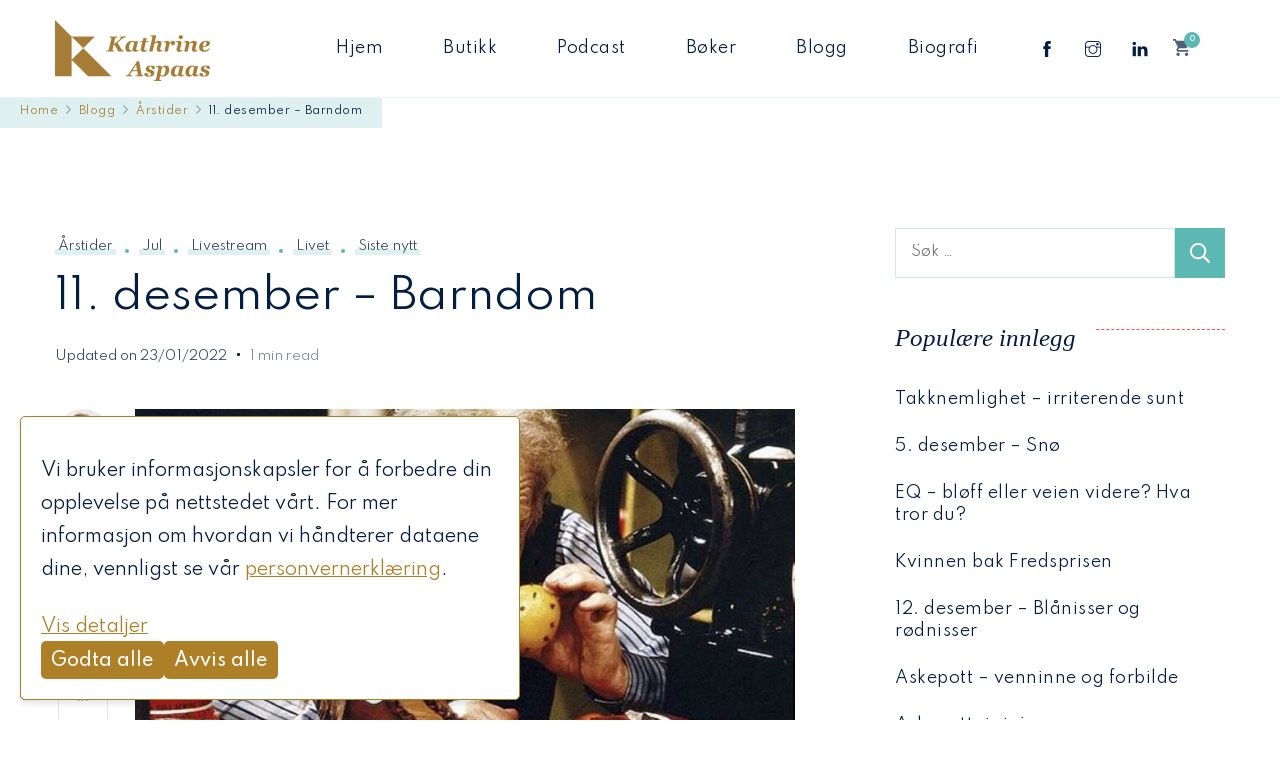

--- FILE ---
content_type: text/html; charset=UTF-8
request_url: https://www.kathrineaspaas.no/11-desember-barndom/
body_size: 29975
content:
        <!DOCTYPE html>
        <html lang="nb-NO" prefix="og: http://ogp.me/ns# article: http://ogp.me/ns/article#">
    
<head itemscope itemtype="http://schema.org/WebSite">
            <meta charset="UTF-8">
        <meta name="viewport" content="width=device-width, initial-scale=1">
        <link rel="profile" href="http://gmpg.org/xfn/11">
        <!-- Google tag (gtag.js) -->
    <script async src="https://www.googletagmanager.com/gtag/js?id=G-E50ZKGF3TY"></script>
    <script>
        window.dataLayer = window.dataLayer || [];

        function gtag() {
            dataLayer.push(arguments);
        }
        gtag('js', new Date());

        // Always enable IP anonymization (does not require consent)
        gtag('config', 'G-E50ZKGF3TY', {
            'anonymize_ip': true,
            'send_page_view': false
        });

        // Update Consent Mode based on user preferences
        gtag('consent', 'update', {
            'ad_storage': 'denied',
            'analytics_storage': 'denied',
            'functionality_storage': 'denied',
            'security_storage': 'granted'
        });
    </script>
    <meta name='robots' content='index, follow, max-image-preview:large, max-snippet:-1, max-video-preview:-1' />

	<!-- This site is optimized with the Yoast SEO plugin v26.6 - https://yoast.com/wordpress/plugins/seo/ -->
	<title>11. desember - Barndom - Kathrine Aspaas</title>
<link data-rocket-prefetch href="https://www.googletagmanager.com" rel="dns-prefetch">
<link data-rocket-prefetch href="https://fonts.googleapis.com" rel="dns-prefetch">
<link data-rocket-preload as="style" href="https://fonts.googleapis.com/css?family=Spartan%3A100%2C200%2C300%2Cregular%2C500%2C600%2C700%2C800%2C900%7CNoto%20Serif%3Aregular%7CSpartan%3Aregular&#038;display=swap" rel="preload">
<link href="https://fonts.googleapis.com/css?family=Spartan%3A100%2C200%2C300%2Cregular%2C500%2C600%2C700%2C800%2C900%7CNoto%20Serif%3Aregular%7CSpartan%3Aregular&#038;display=swap" media="print" onload="this.media=&#039;all&#039;" rel="stylesheet">
<noscript data-wpr-hosted-gf-parameters=""><link rel="stylesheet" href="https://fonts.googleapis.com/css?family=Spartan%3A100%2C200%2C300%2Cregular%2C500%2C600%2C700%2C800%2C900%7CNoto%20Serif%3Aregular%7CSpartan%3Aregular&#038;display=swap"></noscript><link rel="preload" data-rocket-preload as="image" href="https://www.kathrineaspaas.no/wp-content/uploads/2015/12/T%C3%B8flus-800x449.jpg" imagesrcset="https://www.kathrineaspaas.no/wp-content/uploads/2015/12/Tøflus-800x449.jpg 800w, https://www.kathrineaspaas.no/wp-content/uploads/2015/12/Tøflus-768x431.jpg 768w, https://www.kathrineaspaas.no/wp-content/uploads/2015/12/Tøflus.jpg 960w" imagesizes="(max-width: 800px) 100vw, 800px" fetchpriority="high">
	<meta name="description" content="Julen lukter barndom. Det er kanskje derfor den er inneholder så mye lengsel og glede? Det er kanskje derfor den er både vond og god?" />
	<link rel="canonical" href="https://www.kathrineaspaas.no/11-desember-barndom/" />
	<meta property="og:locale" content="nb_NO" />
	<meta property="og:type" content="article" />
	<meta property="og:title" content="11. desember - Barndom - Kathrine Aspaas" />
	<meta property="og:description" content="Julen lukter barndom. Det er kanskje derfor den er inneholder så mye lengsel og glede? Det er kanskje derfor den er både vond og god?" />
	<meta property="og:url" content="https://www.kathrineaspaas.no/11-desember-barndom/" />
	<meta property="og:site_name" content="Kathrine Aspaas" />
	<meta property="article:publisher" content="https://www.facebook.com/RaushetensTid" />
	<meta property="article:published_time" content="2015-12-11T09:23:57+00:00" />
	<meta property="article:modified_time" content="2022-01-23T00:52:10+00:00" />
	<meta name="author" content="kathrine" />
	<meta name="twitter:label1" content="Skrevet av" />
	<meta name="twitter:data1" content="kathrine" />
	<meta name="twitter:label2" content="Ansl. lesetid" />
	<meta name="twitter:data2" content="1 minutt" />
	<script type="application/ld+json" class="yoast-schema-graph">{"@context":"https://schema.org","@graph":[{"@type":"Article","@id":"https://www.kathrineaspaas.no/11-desember-barndom/#article","isPartOf":{"@id":"https://www.kathrineaspaas.no/11-desember-barndom/"},"author":{"name":"kathrine","@id":"https://www.kathrineaspaas.no/#/schema/person/4846b53f4e2303891ecd8fdb685ffbe4"},"headline":"11. desember &#8211; Barndom","datePublished":"2015-12-11T09:23:57+00:00","dateModified":"2022-01-23T00:52:10+00:00","mainEntityOfPage":{"@id":"https://www.kathrineaspaas.no/11-desember-barndom/"},"wordCount":169,"commentCount":0,"publisher":{"@id":"https://www.kathrineaspaas.no/#organization"},"articleSection":["Årstider","Jul","Livestream","Livet","Siste nytt"],"inLanguage":"nb-NO","potentialAction":[{"@type":"CommentAction","name":"Comment","target":["https://www.kathrineaspaas.no/11-desember-barndom/#respond"]}]},{"@type":"WebPage","@id":"https://www.kathrineaspaas.no/11-desember-barndom/","url":"https://www.kathrineaspaas.no/11-desember-barndom/","name":"11. desember - Barndom - Kathrine Aspaas","isPartOf":{"@id":"https://www.kathrineaspaas.no/#website"},"datePublished":"2015-12-11T09:23:57+00:00","dateModified":"2022-01-23T00:52:10+00:00","description":"Julen lukter barndom. Det er kanskje derfor den er inneholder så mye lengsel og glede? Det er kanskje derfor den er både vond og god?","breadcrumb":{"@id":"https://www.kathrineaspaas.no/11-desember-barndom/#breadcrumb"},"inLanguage":"nb-NO","potentialAction":[{"@type":"ReadAction","target":["https://www.kathrineaspaas.no/11-desember-barndom/"]}]},{"@type":"BreadcrumbList","@id":"https://www.kathrineaspaas.no/11-desember-barndom/#breadcrumb","itemListElement":[{"@type":"ListItem","position":1,"name":"Blogg","item":"https://www.kathrineaspaas.no/blogg/"},{"@type":"ListItem","position":2,"name":"11. desember &#8211; Barndom"}]},{"@type":"WebSite","@id":"https://www.kathrineaspaas.no/#website","url":"https://www.kathrineaspaas.no/","name":"Kathrine Aspaas","description":"Raushetens Tid","publisher":{"@id":"https://www.kathrineaspaas.no/#organization"},"potentialAction":[{"@type":"SearchAction","target":{"@type":"EntryPoint","urlTemplate":"https://www.kathrineaspaas.no/?s={search_term_string}"},"query-input":{"@type":"PropertyValueSpecification","valueRequired":true,"valueName":"search_term_string"}}],"inLanguage":"nb-NO"},{"@type":"Organization","@id":"https://www.kathrineaspaas.no/#organization","name":"Kathrine Aspaas","url":"https://www.kathrineaspaas.no/","logo":{"@type":"ImageObject","inLanguage":"nb-NO","@id":"https://www.kathrineaspaas.no/#/schema/logo/image/","url":"https://www.kathrineaspaas.no/wp-content/uploads/2023/12/Liggende-logo-gull-1.png","contentUrl":"https://www.kathrineaspaas.no/wp-content/uploads/2023/12/Liggende-logo-gull-1.png","width":300,"height":118,"caption":"Kathrine Aspaas"},"image":{"@id":"https://www.kathrineaspaas.no/#/schema/logo/image/"},"sameAs":["https://www.facebook.com/RaushetensTid","https://www.linkedin.com/in/kathrine-aspaas-2598101/"]},{"@type":"Person","@id":"https://www.kathrineaspaas.no/#/schema/person/4846b53f4e2303891ecd8fdb685ffbe4","name":"kathrine","image":{"@type":"ImageObject","inLanguage":"nb-NO","@id":"https://www.kathrineaspaas.no/#/schema/person/image/","url":"https://secure.gravatar.com/avatar/01172aa7d9410f0883eece29dfb50d4db7c377d45335755650d245536a58d78b?s=96&d=mm&r=g","contentUrl":"https://secure.gravatar.com/avatar/01172aa7d9410f0883eece29dfb50d4db7c377d45335755650d245536a58d78b?s=96&d=mm&r=g","caption":"kathrine"}}]}</script>
	<!-- / Yoast SEO plugin. -->


<link rel='dns-prefetch' href='//www.kathrineaspaas.no' />
<link rel='dns-prefetch' href='//fonts.googleapis.com' />
<link rel='dns-prefetch' href='//www.googletagmanager.com' />
<link href='https://fonts.gstatic.com' crossorigin rel='preconnect' />
<style type='text/css' id='kt_global_css_variables'>
:root {
  --Nordlys: #B6CFD0;
  --Vinternatt: #041E42;
  --Eiretkobber: #5CB8B2;
  --Glo: #E9CDD0;
}
</style>
<style id='wp-img-auto-sizes-contain-inline-css' type='text/css'>
img:is([sizes=auto i],[sizes^="auto," i]){contain-intrinsic-size:3000px 1500px}
/*# sourceURL=wp-img-auto-sizes-contain-inline-css */
</style>
<link rel='stylesheet' id='wp-block-library-css' href='https://www.kathrineaspaas.no/wp-includes/css/dist/block-library/style.min.css?ver=ba09e177d5405bb2f2f6ea2dbe3d60bc' type='text/css' media='all' />
<style id='wp-block-library-theme-inline-css' type='text/css'>
.wp-block-audio :where(figcaption){color:#555;font-size:13px;text-align:center}.is-dark-theme .wp-block-audio :where(figcaption){color:#ffffffa6}.wp-block-audio{margin:0 0 1em}.wp-block-code{border:1px solid #ccc;border-radius:4px;font-family:Menlo,Consolas,monaco,monospace;padding:.8em 1em}.wp-block-embed :where(figcaption){color:#555;font-size:13px;text-align:center}.is-dark-theme .wp-block-embed :where(figcaption){color:#ffffffa6}.wp-block-embed{margin:0 0 1em}.blocks-gallery-caption{color:#555;font-size:13px;text-align:center}.is-dark-theme .blocks-gallery-caption{color:#ffffffa6}:root :where(.wp-block-image figcaption){color:#555;font-size:13px;text-align:center}.is-dark-theme :root :where(.wp-block-image figcaption){color:#ffffffa6}.wp-block-image{margin:0 0 1em}.wp-block-pullquote{border-bottom:4px solid;border-top:4px solid;color:currentColor;margin-bottom:1.75em}.wp-block-pullquote :where(cite),.wp-block-pullquote :where(footer),.wp-block-pullquote__citation{color:currentColor;font-size:.8125em;font-style:normal;text-transform:uppercase}.wp-block-quote{border-left:.25em solid;margin:0 0 1.75em;padding-left:1em}.wp-block-quote cite,.wp-block-quote footer{color:currentColor;font-size:.8125em;font-style:normal;position:relative}.wp-block-quote:where(.has-text-align-right){border-left:none;border-right:.25em solid;padding-left:0;padding-right:1em}.wp-block-quote:where(.has-text-align-center){border:none;padding-left:0}.wp-block-quote.is-large,.wp-block-quote.is-style-large,.wp-block-quote:where(.is-style-plain){border:none}.wp-block-search .wp-block-search__label{font-weight:700}.wp-block-search__button{border:1px solid #ccc;padding:.375em .625em}:where(.wp-block-group.has-background){padding:1.25em 2.375em}.wp-block-separator.has-css-opacity{opacity:.4}.wp-block-separator{border:none;border-bottom:2px solid;margin-left:auto;margin-right:auto}.wp-block-separator.has-alpha-channel-opacity{opacity:1}.wp-block-separator:not(.is-style-wide):not(.is-style-dots){width:100px}.wp-block-separator.has-background:not(.is-style-dots){border-bottom:none;height:1px}.wp-block-separator.has-background:not(.is-style-wide):not(.is-style-dots){height:2px}.wp-block-table{margin:0 0 1em}.wp-block-table td,.wp-block-table th{word-break:normal}.wp-block-table :where(figcaption){color:#555;font-size:13px;text-align:center}.is-dark-theme .wp-block-table :where(figcaption){color:#ffffffa6}.wp-block-video :where(figcaption){color:#555;font-size:13px;text-align:center}.is-dark-theme .wp-block-video :where(figcaption){color:#ffffffa6}.wp-block-video{margin:0 0 1em}:root :where(.wp-block-template-part.has-background){margin-bottom:0;margin-top:0;padding:1.25em 2.375em}
/*# sourceURL=/wp-includes/css/dist/block-library/theme.min.css */
</style>
<style id='classic-theme-styles-inline-css' type='text/css'>
/*! This file is auto-generated */
.wp-block-button__link{color:#fff;background-color:#32373c;border-radius:9999px;box-shadow:none;text-decoration:none;padding:calc(.667em + 2px) calc(1.333em + 2px);font-size:1.125em}.wp-block-file__button{background:#32373c;color:#fff;text-decoration:none}
/*# sourceURL=/wp-includes/css/classic-themes.min.css */
</style>
<style id='global-styles-inline-css' type='text/css'>
:root{--wp--preset--aspect-ratio--square: 1;--wp--preset--aspect-ratio--4-3: 4/3;--wp--preset--aspect-ratio--3-4: 3/4;--wp--preset--aspect-ratio--3-2: 3/2;--wp--preset--aspect-ratio--2-3: 2/3;--wp--preset--aspect-ratio--16-9: 16/9;--wp--preset--aspect-ratio--9-16: 9/16;--wp--preset--color--black: #000000;--wp--preset--color--cyan-bluish-gray: #abb8c3;--wp--preset--color--white: #ffffff;--wp--preset--color--pale-pink: #f78da7;--wp--preset--color--vivid-red: #cf2e2e;--wp--preset--color--luminous-vivid-orange: #ff6900;--wp--preset--color--luminous-vivid-amber: #fcb900;--wp--preset--color--light-green-cyan: #7bdcb5;--wp--preset--color--vivid-green-cyan: #00d084;--wp--preset--color--pale-cyan-blue: #8ed1fc;--wp--preset--color--vivid-cyan-blue: #0693e3;--wp--preset--color--vivid-purple: #9b51e0;--wp--preset--color--central-palette-1: #B6CFD0;--wp--preset--color--central-palette-2: #041E42;--wp--preset--color--central-palette-3: #5CB8B2;--wp--preset--color--central-palette-4: #E9CDD0;--wp--preset--gradient--vivid-cyan-blue-to-vivid-purple: linear-gradient(135deg,rgb(6,147,227) 0%,rgb(155,81,224) 100%);--wp--preset--gradient--light-green-cyan-to-vivid-green-cyan: linear-gradient(135deg,rgb(122,220,180) 0%,rgb(0,208,130) 100%);--wp--preset--gradient--luminous-vivid-amber-to-luminous-vivid-orange: linear-gradient(135deg,rgb(252,185,0) 0%,rgb(255,105,0) 100%);--wp--preset--gradient--luminous-vivid-orange-to-vivid-red: linear-gradient(135deg,rgb(255,105,0) 0%,rgb(207,46,46) 100%);--wp--preset--gradient--very-light-gray-to-cyan-bluish-gray: linear-gradient(135deg,rgb(238,238,238) 0%,rgb(169,184,195) 100%);--wp--preset--gradient--cool-to-warm-spectrum: linear-gradient(135deg,rgb(74,234,220) 0%,rgb(151,120,209) 20%,rgb(207,42,186) 40%,rgb(238,44,130) 60%,rgb(251,105,98) 80%,rgb(254,248,76) 100%);--wp--preset--gradient--blush-light-purple: linear-gradient(135deg,rgb(255,206,236) 0%,rgb(152,150,240) 100%);--wp--preset--gradient--blush-bordeaux: linear-gradient(135deg,rgb(254,205,165) 0%,rgb(254,45,45) 50%,rgb(107,0,62) 100%);--wp--preset--gradient--luminous-dusk: linear-gradient(135deg,rgb(255,203,112) 0%,rgb(199,81,192) 50%,rgb(65,88,208) 100%);--wp--preset--gradient--pale-ocean: linear-gradient(135deg,rgb(255,245,203) 0%,rgb(182,227,212) 50%,rgb(51,167,181) 100%);--wp--preset--gradient--electric-grass: linear-gradient(135deg,rgb(202,248,128) 0%,rgb(113,206,126) 100%);--wp--preset--gradient--midnight: linear-gradient(135deg,rgb(2,3,129) 0%,rgb(40,116,252) 100%);--wp--preset--font-size--small: 13px;--wp--preset--font-size--medium: 20px;--wp--preset--font-size--large: 36px;--wp--preset--font-size--x-large: 42px;--wp--preset--spacing--20: 0.44rem;--wp--preset--spacing--30: 0.67rem;--wp--preset--spacing--40: 1rem;--wp--preset--spacing--50: 1.5rem;--wp--preset--spacing--60: 2.25rem;--wp--preset--spacing--70: 3.38rem;--wp--preset--spacing--80: 5.06rem;--wp--preset--shadow--natural: 6px 6px 9px rgba(0, 0, 0, 0.2);--wp--preset--shadow--deep: 12px 12px 50px rgba(0, 0, 0, 0.4);--wp--preset--shadow--sharp: 6px 6px 0px rgba(0, 0, 0, 0.2);--wp--preset--shadow--outlined: 6px 6px 0px -3px rgb(255, 255, 255), 6px 6px rgb(0, 0, 0);--wp--preset--shadow--crisp: 6px 6px 0px rgb(0, 0, 0);}:where(.is-layout-flex){gap: 0.5em;}:where(.is-layout-grid){gap: 0.5em;}body .is-layout-flex{display: flex;}.is-layout-flex{flex-wrap: wrap;align-items: center;}.is-layout-flex > :is(*, div){margin: 0;}body .is-layout-grid{display: grid;}.is-layout-grid > :is(*, div){margin: 0;}:where(.wp-block-columns.is-layout-flex){gap: 2em;}:where(.wp-block-columns.is-layout-grid){gap: 2em;}:where(.wp-block-post-template.is-layout-flex){gap: 1.25em;}:where(.wp-block-post-template.is-layout-grid){gap: 1.25em;}.has-black-color{color: var(--wp--preset--color--black) !important;}.has-cyan-bluish-gray-color{color: var(--wp--preset--color--cyan-bluish-gray) !important;}.has-white-color{color: var(--wp--preset--color--white) !important;}.has-pale-pink-color{color: var(--wp--preset--color--pale-pink) !important;}.has-vivid-red-color{color: var(--wp--preset--color--vivid-red) !important;}.has-luminous-vivid-orange-color{color: var(--wp--preset--color--luminous-vivid-orange) !important;}.has-luminous-vivid-amber-color{color: var(--wp--preset--color--luminous-vivid-amber) !important;}.has-light-green-cyan-color{color: var(--wp--preset--color--light-green-cyan) !important;}.has-vivid-green-cyan-color{color: var(--wp--preset--color--vivid-green-cyan) !important;}.has-pale-cyan-blue-color{color: var(--wp--preset--color--pale-cyan-blue) !important;}.has-vivid-cyan-blue-color{color: var(--wp--preset--color--vivid-cyan-blue) !important;}.has-vivid-purple-color{color: var(--wp--preset--color--vivid-purple) !important;}.has-black-background-color{background-color: var(--wp--preset--color--black) !important;}.has-cyan-bluish-gray-background-color{background-color: var(--wp--preset--color--cyan-bluish-gray) !important;}.has-white-background-color{background-color: var(--wp--preset--color--white) !important;}.has-pale-pink-background-color{background-color: var(--wp--preset--color--pale-pink) !important;}.has-vivid-red-background-color{background-color: var(--wp--preset--color--vivid-red) !important;}.has-luminous-vivid-orange-background-color{background-color: var(--wp--preset--color--luminous-vivid-orange) !important;}.has-luminous-vivid-amber-background-color{background-color: var(--wp--preset--color--luminous-vivid-amber) !important;}.has-light-green-cyan-background-color{background-color: var(--wp--preset--color--light-green-cyan) !important;}.has-vivid-green-cyan-background-color{background-color: var(--wp--preset--color--vivid-green-cyan) !important;}.has-pale-cyan-blue-background-color{background-color: var(--wp--preset--color--pale-cyan-blue) !important;}.has-vivid-cyan-blue-background-color{background-color: var(--wp--preset--color--vivid-cyan-blue) !important;}.has-vivid-purple-background-color{background-color: var(--wp--preset--color--vivid-purple) !important;}.has-black-border-color{border-color: var(--wp--preset--color--black) !important;}.has-cyan-bluish-gray-border-color{border-color: var(--wp--preset--color--cyan-bluish-gray) !important;}.has-white-border-color{border-color: var(--wp--preset--color--white) !important;}.has-pale-pink-border-color{border-color: var(--wp--preset--color--pale-pink) !important;}.has-vivid-red-border-color{border-color: var(--wp--preset--color--vivid-red) !important;}.has-luminous-vivid-orange-border-color{border-color: var(--wp--preset--color--luminous-vivid-orange) !important;}.has-luminous-vivid-amber-border-color{border-color: var(--wp--preset--color--luminous-vivid-amber) !important;}.has-light-green-cyan-border-color{border-color: var(--wp--preset--color--light-green-cyan) !important;}.has-vivid-green-cyan-border-color{border-color: var(--wp--preset--color--vivid-green-cyan) !important;}.has-pale-cyan-blue-border-color{border-color: var(--wp--preset--color--pale-cyan-blue) !important;}.has-vivid-cyan-blue-border-color{border-color: var(--wp--preset--color--vivid-cyan-blue) !important;}.has-vivid-purple-border-color{border-color: var(--wp--preset--color--vivid-purple) !important;}.has-vivid-cyan-blue-to-vivid-purple-gradient-background{background: var(--wp--preset--gradient--vivid-cyan-blue-to-vivid-purple) !important;}.has-light-green-cyan-to-vivid-green-cyan-gradient-background{background: var(--wp--preset--gradient--light-green-cyan-to-vivid-green-cyan) !important;}.has-luminous-vivid-amber-to-luminous-vivid-orange-gradient-background{background: var(--wp--preset--gradient--luminous-vivid-amber-to-luminous-vivid-orange) !important;}.has-luminous-vivid-orange-to-vivid-red-gradient-background{background: var(--wp--preset--gradient--luminous-vivid-orange-to-vivid-red) !important;}.has-very-light-gray-to-cyan-bluish-gray-gradient-background{background: var(--wp--preset--gradient--very-light-gray-to-cyan-bluish-gray) !important;}.has-cool-to-warm-spectrum-gradient-background{background: var(--wp--preset--gradient--cool-to-warm-spectrum) !important;}.has-blush-light-purple-gradient-background{background: var(--wp--preset--gradient--blush-light-purple) !important;}.has-blush-bordeaux-gradient-background{background: var(--wp--preset--gradient--blush-bordeaux) !important;}.has-luminous-dusk-gradient-background{background: var(--wp--preset--gradient--luminous-dusk) !important;}.has-pale-ocean-gradient-background{background: var(--wp--preset--gradient--pale-ocean) !important;}.has-electric-grass-gradient-background{background: var(--wp--preset--gradient--electric-grass) !important;}.has-midnight-gradient-background{background: var(--wp--preset--gradient--midnight) !important;}.has-small-font-size{font-size: var(--wp--preset--font-size--small) !important;}.has-medium-font-size{font-size: var(--wp--preset--font-size--medium) !important;}.has-large-font-size{font-size: var(--wp--preset--font-size--large) !important;}.has-x-large-font-size{font-size: var(--wp--preset--font-size--x-large) !important;}
:where(.wp-block-post-template.is-layout-flex){gap: 1.25em;}:where(.wp-block-post-template.is-layout-grid){gap: 1.25em;}
:where(.wp-block-term-template.is-layout-flex){gap: 1.25em;}:where(.wp-block-term-template.is-layout-grid){gap: 1.25em;}
:where(.wp-block-columns.is-layout-flex){gap: 2em;}:where(.wp-block-columns.is-layout-grid){gap: 2em;}
:root :where(.wp-block-pullquote){font-size: 1.5em;line-height: 1.6;}
/*# sourceURL=global-styles-inline-css */
</style>
<link rel='stylesheet' id='blossomthemes-toolkit-css' href='https://www.kathrineaspaas.no/wp-content/plugins/blossomthemes-toolkit/public/css/blossomthemes-toolkit-public.min.css?ver=2.2.7' type='text/css' media='all' />
<link data-minify="1" rel='stylesheet' id='woocommerce-layout-css' href='https://www.kathrineaspaas.no/wp-content/cache/min/1/wp-content/plugins/woocommerce/assets/css/woocommerce-layout.css?ver=1766486182' type='text/css' media='all' />
<link data-minify="1" rel='stylesheet' id='woocommerce-smallscreen-css' href='https://www.kathrineaspaas.no/wp-content/cache/min/1/wp-content/plugins/woocommerce/assets/css/woocommerce-smallscreen.css?ver=1766486182' type='text/css' media='only screen and (max-width: 768px)' />
<link data-minify="1" rel='stylesheet' id='woocommerce-general-css' href='https://www.kathrineaspaas.no/wp-content/cache/background-css/1/www.kathrineaspaas.no/wp-content/cache/min/1/wp-content/plugins/woocommerce/assets/css/woocommerce.css?ver=1766486182&wpr_t=1768794745' type='text/css' media='all' />
<style id='woocommerce-inline-inline-css' type='text/css'>
.woocommerce form .form-row .required { visibility: visible; }
/*# sourceURL=woocommerce-inline-inline-css */
</style>
<link data-minify="1" rel='stylesheet' id='eeb-css-frontend-css' href='https://www.kathrineaspaas.no/wp-content/cache/min/1/wp-content/plugins/email-encoder-bundle/assets/css/style.css?ver=1766486182' type='text/css' media='all' />
<link rel='stylesheet' id='coachpress-woocommerce-css' href='https://www.kathrineaspaas.no/wp-content/themes/coachpress/css/woocommerce.min.css?ver=2.3.5' type='text/css' media='all' />

<link rel='stylesheet' id='owl-carousel-css' href='https://www.kathrineaspaas.no/wp-content/cache/background-css/1/www.kathrineaspaas.no/wp-content/themes/coachpress/css/owl.carousel.min.css?ver=2.3.4&wpr_t=1768794745' type='text/css' media='all' />
<link rel='stylesheet' id='animate-css' href='https://www.kathrineaspaas.no/wp-content/themes/coachpress/css/animate.min.css?ver=3.5.2' type='text/css' media='all' />
<link data-minify="1" rel='stylesheet' id='coachpress-css' href='https://www.kathrineaspaas.no/wp-content/cache/background-css/1/www.kathrineaspaas.no/wp-content/cache/min/1/wp-content/themes/coachpress/style.css?ver=1766486185&wpr_t=1768794745' type='text/css' media='all' />
<link rel='stylesheet' id='coachpress-elementor-css' href='https://www.kathrineaspaas.no/wp-content/themes/coachpress/css/elementor.min.css?ver=2.3.5' type='text/css' media='all' />
<link rel='stylesheet' id='coachpress-gutenberg-css' href='https://www.kathrineaspaas.no/wp-content/themes/coachpress/css/gutenberg.min.css?ver=2.3.5' type='text/css' media='all' />
<link data-minify="1" rel='stylesheet' id='hubster-style-css' href='https://www.kathrineaspaas.no/wp-content/cache/min/1/wp-content/themes/coachpress/dist/scss/app.css?ver=1766486185' type='text/css' media='all' />
<link data-minify="1" rel='stylesheet' id='vipps-gw-css' href='https://www.kathrineaspaas.no/wp-content/cache/min/1/wp-content/plugins/woo-vipps/payment/css/vipps.css?ver=1766486185' type='text/css' media='all' />
<link data-minify="1" rel='stylesheet' id='ekit-widget-styles-css' href='https://www.kathrineaspaas.no/wp-content/cache/background-css/1/www.kathrineaspaas.no/wp-content/cache/min/1/wp-content/plugins/elementskit-lite/widgets/init/assets/css/widget-styles.css?ver=1766486185&wpr_t=1768794745' type='text/css' media='all' />
<link data-minify="1" rel='stylesheet' id='ekit-responsive-css' href='https://www.kathrineaspaas.no/wp-content/cache/min/1/wp-content/plugins/elementskit-lite/widgets/init/assets/css/responsive.css?ver=1766486185' type='text/css' media='all' />
<link rel='stylesheet' id='elementor-frontend-css' href='https://www.kathrineaspaas.no/wp-content/plugins/elementor/assets/css/frontend.min.css?ver=3.34.0' type='text/css' media='all' />
<link rel='stylesheet' id='eael-general-css' href='https://www.kathrineaspaas.no/wp-content/plugins/essential-addons-for-elementor-lite/assets/front-end/css/view/general.min.css?ver=6.5.4' type='text/css' media='all' />
<script type="text/javascript" src="https://www.kathrineaspaas.no/wp-includes/js/jquery/jquery.min.js?ver=3.7.1" id="jquery-core-js"></script>
<script type="text/javascript" src="https://www.kathrineaspaas.no/wp-includes/js/jquery/jquery-migrate.min.js?ver=3.4.1" id="jquery-migrate-js"></script>
<script type="text/javascript" src="https://www.kathrineaspaas.no/wp-content/plugins/woocommerce/assets/js/jquery-blockui/jquery.blockUI.min.js?ver=2.7.0-wc.10.4.3" id="wc-jquery-blockui-js" defer="defer" data-wp-strategy="defer"></script>
<script type="text/javascript" id="wc-add-to-cart-js-extra">
/* <![CDATA[ */
var wc_add_to_cart_params = {"ajax_url":"/wp-admin/admin-ajax.php","wc_ajax_url":"/?wc-ajax=%%endpoint%%","i18n_view_cart":"Vis handlekurv","cart_url":"https://www.kathrineaspaas.no/handlekurv/","is_cart":"","cart_redirect_after_add":"no"};
//# sourceURL=wc-add-to-cart-js-extra
/* ]]> */
</script>
<script type="text/javascript" src="https://www.kathrineaspaas.no/wp-content/plugins/woocommerce/assets/js/frontend/add-to-cart.min.js?ver=10.4.3" id="wc-add-to-cart-js" defer="defer" data-wp-strategy="defer"></script>
<script type="text/javascript" src="https://www.kathrineaspaas.no/wp-content/plugins/woocommerce/assets/js/js-cookie/js.cookie.min.js?ver=2.1.4-wc.10.4.3" id="wc-js-cookie-js" defer="defer" data-wp-strategy="defer"></script>
<script type="text/javascript" id="woocommerce-js-extra">
/* <![CDATA[ */
var woocommerce_params = {"ajax_url":"/wp-admin/admin-ajax.php","wc_ajax_url":"/?wc-ajax=%%endpoint%%","i18n_password_show":"Vis passord","i18n_password_hide":"Skjul passord"};
//# sourceURL=woocommerce-js-extra
/* ]]> */
</script>
<script type="text/javascript" src="https://www.kathrineaspaas.no/wp-content/plugins/woocommerce/assets/js/frontend/woocommerce.min.js?ver=10.4.3" id="woocommerce-js" defer="defer" data-wp-strategy="defer"></script>
<script type="text/javascript" id="fullworks-anti-spam-front-logged-out-js-extra">
/* <![CDATA[ */
var FullworksAntiSpamFELO = {"form_selectors":"#commentform, #comments-form,.comment-form, .wpd_comm_form","ajax_url":"https://www.kathrineaspaas.no/wp-admin/admin-ajax.php"};
//# sourceURL=fullworks-anti-spam-front-logged-out-js-extra
/* ]]> */
</script>
<script data-minify="1" type="text/javascript" src="https://www.kathrineaspaas.no/wp-content/cache/min/1/wp-content/plugins/fullworks-anti-spam/frontend/js/frontend.js?ver=1766486186" id="fullworks-anti-spam-front-logged-out-js"></script>
<script data-minify="1" type="text/javascript" src="https://www.kathrineaspaas.no/wp-content/cache/min/1/wp-content/plugins/email-encoder-bundle/assets/js/custom.js?ver=1766486186" id="eeb-js-frontend-js"></script>
		<!-- Custom Logo: hide header text -->
		<style id="custom-logo-css" type="text/css">
			.site-title, .site-description {
				position: absolute;
				clip-path: inset(50%);
			}
		</style>
		<meta name="generator" content="Site Kit by Google 1.168.0" />				<style type="text/css">
					@font-face { font-family:Brittany Signature;src:url(https://www.kathrineaspaas.no/wp-content/plugins/wp-custom-fonts/assets/fonts/BrittanySignature.ttf) format('truetype');font-display: swap;} @font-face { font-family:Get Show;src:url(https://www.kathrineaspaas.no/wp-content/plugins/wp-custom-fonts/assets/fonts/GetShow.ttf) format('truetype');font-display: swap;}				</style>
				<!-- WordPress Most Popular --><script type="text/javascript">/* <![CDATA[ */ jQuery.post("https://www.kathrineaspaas.no/wp-admin/admin-ajax.php", { action: "wmp_update", id: 1335, token: "6b0a5dd7b3" }); /* ]]> */</script><!-- /WordPress Most Popular --><script type="application/ld+json">{
    "@context": "http://schema.org",
    "@type": "Blog",
    "mainEntityOfPage": {
        "@type": "WebPage",
        "@id": "https://www.kathrineaspaas.no/11-desember-barndom/"
    },
    "headline": "11. desember &#8211; Barndom",
    "datePublished": "2015-12-11T10:23:57+0100",
    "dateModified": "2022-01-23T01:52:10+0100",
    "author": {
        "@type": "Person",
        "name": "kathrine"
    },
    "description": "Julen lukter barndom. Det er kanskje derfor den er inneholder så mye lengsel og glede? Det er kanskje derfor den er både vond og god?",
    "publisher": {
        "@type": "Organization",
        "name": "Kathrine Aspaas",
        "description": "Raushetens Tid",
        "logo": {
            "@type": "ImageObject",
            "url": "https://www.kathrineaspaas.no/wp-content/uploads/2023/12/Liggende-logo-gull-1-153x60.png",
            "width": 153,
            "height": 60
        }
    }
}</script><meta property="og:title" content="11. desember &#8211; Barndom" />
<meta property="og:type" content="article" />
<meta property="og:image" content="https://www.kathrineaspaas.no/wp-content/uploads/2015/12/Skjermbilde-2015-12-10-14.40.48.png" />
<meta property="og:image" content="https://www.kathrineaspaas.no/wp-content/uploads/2015/12/Skomaker-Andersen.jpg" />
<meta property="og:image" content="https://www.kathrineaspaas.no/wp-content/uploads/2015/12/Tøflus.jpg" />
<meta property="og:url" content="https://www.kathrineaspaas.no/11-desember-barndom/" />
<meta property="og:description" content="Julen lukter barndom. Det er kanskje derfor den er inneholder så mye lengsel og glede? Det er kanskje derfor den er både vond og god? I dag skal det handle om veien inn til julestemningen. For meg bor stemningen i &hellip; " />
<meta property="og:locale" content="nb_NO" />
<meta property="og:site_name" content="Kathrine Aspaas" />
<meta name="twitter:card" content="summary_large_image" />
<meta property="article:section" content="Årstider" />
<meta property="article:published_time" content="2015-12-11T10:23:57+01:00" />
<meta property="article:modified_time" content="2022-01-23T01:52:10+01:00" />
<meta property="article:author" content="https://www.kathrineaspaas.no/author/kathrine/" />
	<noscript><style>.woocommerce-product-gallery{ opacity: 1 !important; }</style></noscript>
	<meta name="generator" content="Elementor 3.34.0; features: additional_custom_breakpoints; settings: css_print_method-internal, google_font-enabled, font_display-auto">
<style> a[href="https://www.kathrineaspaas.no/vipps-utsjekking/"] { -webkit-touch-callout: none;  } </style>
			<style>
				.e-con.e-parent:nth-of-type(n+4):not(.e-lazyloaded):not(.e-no-lazyload),
				.e-con.e-parent:nth-of-type(n+4):not(.e-lazyloaded):not(.e-no-lazyload) * {
					background-image: none !important;
				}
				@media screen and (max-height: 1024px) {
					.e-con.e-parent:nth-of-type(n+3):not(.e-lazyloaded):not(.e-no-lazyload),
					.e-con.e-parent:nth-of-type(n+3):not(.e-lazyloaded):not(.e-no-lazyload) * {
						background-image: none !important;
					}
				}
				@media screen and (max-height: 640px) {
					.e-con.e-parent:nth-of-type(n+2):not(.e-lazyloaded):not(.e-no-lazyload),
					.e-con.e-parent:nth-of-type(n+2):not(.e-lazyloaded):not(.e-no-lazyload) * {
						background-image: none !important;
					}
				}
			</style>
			<link rel="icon" href="https://www.kathrineaspaas.no/wp-content/uploads/2021/08/cropped-kathrine-aspaas-ikon-pantone7472-32x32.png" sizes="32x32" />
<link rel="icon" href="https://www.kathrineaspaas.no/wp-content/uploads/2021/08/cropped-kathrine-aspaas-ikon-pantone7472-192x192.png" sizes="192x192" />
<link rel="apple-touch-icon" href="https://www.kathrineaspaas.no/wp-content/uploads/2021/08/cropped-kathrine-aspaas-ikon-pantone7472-180x180.png" />
<meta name="msapplication-TileImage" content="https://www.kathrineaspaas.no/wp-content/uploads/2021/08/cropped-kathrine-aspaas-ikon-pantone7472-270x270.png" />
<style type='text/css' media='all'>
    .content-newsletter .blossomthemes-email-newsletter-wrapper.bg-img:after,
    .widget_blossomthemes_email_newsletter_widget .blossomthemes-email-newsletter-wrapper:after{
    background: rgba(92, 184, 178, 0.8);    }

    /*Typography*/

    :root {
    --primary-color: #5cb8b2;
    --primary-color-rgb: 92, 184, 178;
    --secondary-color: #f25256;
    --secondary-color-rgb: 242, 82, 86;
    --black-color: #041e42;
    --black-color-rgb: 4, 30, 66;
    --primary-font: Spartan;
    --secondary-font: Spartan;
    --cursive-font: Spartan;
    }

    body {
    font-size : 14px;
    font-weight : 400;
    }
    .elementor-widget ul li a {
    color : #5cb8b2;
    }
    .sticky-bar-content {
    background: #7d6a91;
    color: #ffffff;
    }

    .sticky-t-bar:not(.active) .close {
    background: #7d6a91;
    }

    
    
    .site-banner.static-cta.style-one::before {
    background-image: var(--wpr-bg-6b07e913-5952-45ce-b5f8-6bf0a7a49003);
    }

    .site-title{
    font-size : 30px;
    font-family : Noto Serif;
    font-weight : 400;
    font-style : normal;
    }

    .site-title a{
    color: #111111;
    }

    .custom-logo-link img{
    width : 155px;
    max-width: 100%;
    }

    .site-main .entry-content h1{
    font-family: Georgia, serif;
    font-size: 48px;
    }

    .site-main .entry-content h2{
    font-family: Georgia, serif;
    font-size: 30px;
    }

    .site-main .entry-content h3{
    font-family: Spartan;
    font-size: 32px;
    }

    .site-main .entry-content h4{
    font-family: Spartan;
    font-size: 30px;
    }

    .site-main .entry-content h5{
    font-family: Spartan;
    font-size: 24px;
    }

    .site-main .entry-content h6{
    font-family: Spartan;
    font-size: 20px;
    }

    .widget_bttk_testimonial_widget .testimonial-content p{
    font-size: 24px;
    }

    .pagination .page-numbers.prev:hover::before,
    .pagination .page-numbers.next:hover::before {
    background-image: url('data:image/svg+xml; utf-8, <svg xmlns="http://www.w3.org/2000/svg" viewBox="0 0 256 512">
        <path fill="%235cb8b2" d="M24.707 38.101L4.908 57.899c-4.686 4.686-4.686 12.284 0 16.971L185.607 256 4.908 437.13c-4.686 4.686-4.686 12.284 0 16.971L24.707 473.9c4.686 4.686 12.284 4.686 16.971 0l209.414-209.414c4.686-4.686 4.686-12.284 0-16.971L41.678 38.101c-4.687-4.687-12.285-4.687-16.971 0z"></path>
    </svg>');
    }

    blockquote::before {
    background-image: url('data:image/svg+xml; utf-8, <svg xmlns="http://www.w3.org/2000/svg" width="16.139" height="12.576" viewBox="0 0 16.139 12.576">
        <path d="M154.714,262.991c-.462.312-.9.614-1.343.9-.3.2-.612.375-.918.56a2.754,2.754,0,0,1-2.851.133,1.764,1.764,0,0,1-.771-.99,6.549,6.549,0,0,1-.335-1.111,5.386,5.386,0,0,1-.219-1.92,16.807,16.807,0,0,1,.3-1.732,2.392,2.392,0,0,1,.424-.8c.394-.534.808-1.053,1.236-1.56a3.022,3.022,0,0,1,.675-.61,2.962,2.962,0,0,0,.725-.749c.453-.576.923-1.137,1.38-1.71a3.035,3.035,0,0,0,.208-.35c.023-.038.044-.09.079-.107.391-.185.777-.383,1.179-.54.284-.11.5.141.739.234a.316.316,0,0,1-.021.2c-.216.411-.442.818-.663,1.226-.5.918-1.036,1.817-1.481,2.761a7.751,7.751,0,0,0-.915,3.069c-.009.326.038.653.053.98.009.2.143.217.288.2a1.678,1.678,0,0,0,1.006-.491c.2-.2.316-.207.537-.027.283.23.552.479.825.723a.174.174,0,0,1,.06.116,1.424,1.424,0,0,1-.327,1C154.281,262.714,154.285,262.755,154.714,262.991Z" transform="translate(-139.097 -252.358)" fill="%235cb8b2" />
        <path d="M222.24,262.76a5.243,5.243,0,0,1-2.138,1.427,1.623,1.623,0,0,0-.455.26,3.112,3.112,0,0,1-2.406.338,1.294,1.294,0,0,1-1.021-1.2,6.527,6.527,0,0,1,.449-2.954c.015-.043.04-.083.053-.127a13.25,13.25,0,0,1,1.295-2.632,14.155,14.155,0,0,1,1.224-1.677c.084.14.132.238.2.324.133.176.3.121.414-.06a1.248,1.248,0,0,0,.1-.23c.055-.149.143-.214.315-.111-.029-.308,0-.607.3-.727.114-.045.295.079.463.131.093-.161.227-.372.335-.6.029-.06-.012-.16-.033-.238-.042-.154-.1-.3-.137-.458a1.117,1.117,0,0,1,.27-.933c.154-.207.286-.431.431-.646a.586.586,0,0,1,1.008-.108,2.225,2.225,0,0,0,.336.306.835.835,0,0,0,.356.087,1.242,1.242,0,0,0,.294-.052c-.067.145-.114.257-.17.364-.7,1.34-1.422,2.665-2.082,4.023-.488,1.005-.891,2.052-1.332,3.08a.628.628,0,0,0-.032.11c-.091.415.055.542.478.461.365-.07.607-.378.949-.463a2.8,2.8,0,0,1,.823-.064c.174.01.366.451.317.687a2.48,2.48,0,0,1-.607,1.26C222.081,262.492,222.011,262.615,222.24,262.76Z" transform="translate(-216.183 -252.301)" fill="%235cb8b2" />
    </svg>');
    }

    .testimonial-section .section-grid .testimonial-wrap {
    background-image: url('data:image/svg+xml; utf-8, <svg xmlns="http://www.w3.org/2000/svg" width="451.762" height="275.729" viewBox="0 0 451.762 275.729">
        <g transform="translate(-11.737 -149.2)" opacity="0.04">
            <path d="M212.29,248.085c2.746,14.276-1.567,27.726-4.559,41.292-.687,3.115-2.749,5.93-4.206,8.87-2.936,5.926-5.712,11.941-8.892,17.734-2.854,5.2-6.109,10.179-9.288,15.192-1.861,2.935-4.187,5.6-5.847,8.632-9.287,16.978-20.046,32.792-33.894,46.507a77.829,77.829,0,0,0-12.117,16.356c-5.037,8.7-13.143,13.989-20.629,19.922-2.227,1.764-5.972,1.612-9.022,2.339-.225-3.139-1.165-6.422-.561-9.392,4.289-21.087,8.9-42.108,13.379-63.157a21.232,21.232,0,0,0,.189-2.985c.255-3.844-1.284-5.31-4.583-2.831-6.219,4.673-13.125,8.858-18.112,14.651-9.5,11.03-19.838,11.053-31.488,4.9C55.9,362.54,49.239,358.773,42.6,354.969a10.377,10.377,0,0,1-3.68-3.291c-5.172-8.484-10.015-17.171-15.285-25.591-3.389-5.416-7.463-10.4-10.913-15.781a6.653,6.653,0,0,1-.7-5.3c3.282-7.81,4.2-15.818,1.726-23.836-3.726-12.1-.84-23.231,5.2-33.41,7.016-11.824,14.807-23.241,22.958-34.323,11-14.961,21.875-30.151,34.288-43.9,11.049-12.241,25.426-18.786,42.888-16.752,5.093.594,10.557-.831,15.695-2.011,14.779-3.393,28.4-1.019,40.822,7.61,11.628,8.081,21.633,18.052,27.552,30.88,3.888,8.427,5.874,17.935,7.442,27.174,1.767,10.41,2.107,21.063,3.068,31.609Z" fill="%235cb8b2" />
            <path d="M360.175,339.135q-7.944,6.887-15.891,13.77c-10.368,8.936-22.271,7.923-33.97,4.253-14.034-4.4-23.137-15.1-31.021-26.933a51.542,51.542,0,0,0-5.37-7.149c-7.453-7.8-9.026-16.836-5.469-26.7,1.495-4.147,1.339-7.817.5-12.064a30.169,30.169,0,0,1,.329-13.116c5.43-20.536,13.63-39.832,26.464-57.021,4.157-5.566,7.146-11.99,11.085-17.735,5.815-8.481,11.823-16.845,18.129-24.963a27.492,27.492,0,0,1,8.354-6.985c10.084-5.52,18.938-13.229,31.253-14.658,14.293-1.659,27.959-.463,39.372,8.269a348.825,348.825,0,0,1,35.882,31.581c13.417,13.556,18.731,31.122,22.284,49.638s-.312,35.956-4.662,53.5c-.926,3.735-3.321,7.282-5.664,10.454-5.423,7.338-10.87,14.717-16.975,21.476-6.861,7.6-14.473,14.516-21.724,21.764-2.224,2.224-4.729,4.3-6.431,6.89a168.768,168.768,0,0,1-25.079,29.55c-5.015,4.772-9.055,10.578-13.457,15.981-6.791,8.336-13.516,16.727-20.9,24.86,2.7-28.306,13.2-55.178,14.567-83.579Z" fill="%235cb8b2" />
        </g>
    </svg>');
    }

    .featured-testimonial .elementor-widget-testimonial .elementor-testimonial-content::before, .featured-testimonial .elementor-widget-testimonial .elementor-testimonial-content::after,
    .service-testimonial-section .elementor-widget-testimonial .elementor-testimonial-content::before,
    .service-testimonial-section .elementor-widget-testimonial .elementor-testimonial-content::after,
    .course-detail-page .elementor-widget-testimonial .elementor-testimonial-content::before,
    .course-detail-page .elementor-widget-testimonial .elementor-testimonial-content::after{
    background-image: url('data:image/svg+xml; utf-8, <svg xmlns="http://www.w3.org/2000/svg" width="16.139" height="12.576" viewBox="0 0 16.139 12.576">
        <path d="M154.714,262.991c-.462.312-.9.614-1.343.9-.3.2-.612.375-.918.56a2.754,2.754,0,0,1-2.851.133,1.764,1.764,0,0,1-.771-.99,6.549,6.549,0,0,1-.335-1.111,5.386,5.386,0,0,1-.219-1.92,16.807,16.807,0,0,1,.3-1.732,2.392,2.392,0,0,1,.424-.8c.394-.534.808-1.053,1.236-1.56a3.022,3.022,0,0,1,.675-.61,2.962,2.962,0,0,0,.725-.749c.453-.576.923-1.137,1.38-1.71a3.035,3.035,0,0,0,.208-.35c.023-.038.044-.09.079-.107.391-.185.777-.383,1.179-.54.284-.11.5.141.739.234a.316.316,0,0,1-.021.2c-.216.411-.442.818-.663,1.226-.5.918-1.036,1.817-1.481,2.761a7.751,7.751,0,0,0-.915,3.069c-.009.326.038.653.053.98.009.2.143.217.288.2a1.678,1.678,0,0,0,1.006-.491c.2-.2.316-.207.537-.027.283.23.552.479.825.723a.174.174,0,0,1,.06.116,1.424,1.424,0,0,1-.327,1C154.281,262.714,154.285,262.755,154.714,262.991Z" transform="translate(-139.097 -252.358)" fill="%235cb8b2" />
        <path d="M222.24,262.76a5.243,5.243,0,0,1-2.138,1.427,1.623,1.623,0,0,0-.455.26,3.112,3.112,0,0,1-2.406.338,1.294,1.294,0,0,1-1.021-1.2,6.527,6.527,0,0,1,.449-2.954c.015-.043.04-.083.053-.127a13.25,13.25,0,0,1,1.295-2.632,14.155,14.155,0,0,1,1.224-1.677c.084.14.132.238.2.324.133.176.3.121.414-.06a1.248,1.248,0,0,0,.1-.23c.055-.149.143-.214.315-.111-.029-.308,0-.607.3-.727.114-.045.295.079.463.131.093-.161.227-.372.335-.6.029-.06-.012-.16-.033-.238-.042-.154-.1-.3-.137-.458a1.117,1.117,0,0,1,.27-.933c.154-.207.286-.431.431-.646a.586.586,0,0,1,1.008-.108,2.225,2.225,0,0,0,.336.306.835.835,0,0,0,.356.087,1.242,1.242,0,0,0,.294-.052c-.067.145-.114.257-.17.364-.7,1.34-1.422,2.665-2.082,4.023-.488,1.005-.891,2.052-1.332,3.08a.628.628,0,0,0-.032.11c-.091.415.055.542.478.461.365-.07.607-.378.949-.463a2.8,2.8,0,0,1,.823-.064c.174.01.366.451.317.687a2.48,2.48,0,0,1-.607,1.26C222.081,262.492,222.011,262.615,222.24,262.76Z" transform="translate(-216.183 -252.301)" fill="%235cb8b2" />
    </svg>');
    }

    .widget_bttk_testimonial_widget .testimonial-content p:first-child::before,
    .widget_bttk_testimonial_widget .testimonial-content p:last-child::after,
    .text-testimonial-section .elementor-widget-testimonial .elementor-testimonial-content::before,
    .text-testimonial-section .elementor-widget-testimonial .elementor-testimonial-content::after {
    background-image: url('data:image/svg+xml; utf-8, <svg xmlns="http://www.w3.org/2000/svg" width="16.139" height="12.576" viewBox="0 0 16.139 12.576">
        <path d="M154.714,262.991c-.462.312-.9.614-1.343.9-.3.2-.612.375-.918.56a2.754,2.754,0,0,1-2.851.133,1.764,1.764,0,0,1-.771-.99,6.549,6.549,0,0,1-.335-1.111,5.386,5.386,0,0,1-.219-1.92,16.807,16.807,0,0,1,.3-1.732,2.392,2.392,0,0,1,.424-.8c.394-.534.808-1.053,1.236-1.56a3.022,3.022,0,0,1,.675-.61,2.962,2.962,0,0,0,.725-.749c.453-.576.923-1.137,1.38-1.71a3.035,3.035,0,0,0,.208-.35c.023-.038.044-.09.079-.107.391-.185.777-.383,1.179-.54.284-.11.5.141.739.234a.316.316,0,0,1-.021.2c-.216.411-.442.818-.663,1.226-.5.918-1.036,1.817-1.481,2.761a7.751,7.751,0,0,0-.915,3.069c-.009.326.038.653.053.98.009.2.143.217.288.2a1.678,1.678,0,0,0,1.006-.491c.2-.2.316-.207.537-.027.283.23.552.479.825.723a.174.174,0,0,1,.06.116,1.424,1.424,0,0,1-.327,1C154.281,262.714,154.285,262.755,154.714,262.991Z" transform="translate(-139.097 -252.358)" fill="%235cb8b2" />
        <path d="M222.24,262.76a5.243,5.243,0,0,1-2.138,1.427,1.623,1.623,0,0,0-.455.26,3.112,3.112,0,0,1-2.406.338,1.294,1.294,0,0,1-1.021-1.2,6.527,6.527,0,0,1,.449-2.954c.015-.043.04-.083.053-.127a13.25,13.25,0,0,1,1.295-2.632,14.155,14.155,0,0,1,1.224-1.677c.084.14.132.238.2.324.133.176.3.121.414-.06a1.248,1.248,0,0,0,.1-.23c.055-.149.143-.214.315-.111-.029-.308,0-.607.3-.727.114-.045.295.079.463.131.093-.161.227-.372.335-.6.029-.06-.012-.16-.033-.238-.042-.154-.1-.3-.137-.458a1.117,1.117,0,0,1,.27-.933c.154-.207.286-.431.431-.646a.586.586,0,0,1,1.008-.108,2.225,2.225,0,0,0,.336.306.835.835,0,0,0,.356.087,1.242,1.242,0,0,0,.294-.052c-.067.145-.114.257-.17.364-.7,1.34-1.422,2.665-2.082,4.023-.488,1.005-.891,2.052-1.332,3.08a.628.628,0,0,0-.032.11c-.091.415.055.542.478.461.365-.07.607-.378.949-.463a2.8,2.8,0,0,1,.823-.064c.174.01.366.451.317.687a2.48,2.48,0,0,1-.607,1.26C222.081,262.492,222.011,262.615,222.24,262.76Z" transform="translate(-216.183 -252.301)" fill="%235cb8b2" />
    </svg>');
    }

    .search .page-header .search-form .search-submit:hover {
    background-image: url('data:image/svg+xml; utf-8, <svg xmlns="http://www.w3.org/2000/svg" width="21.863" height="22" viewBox="0 0 21.863 22">
        <path d="M24.863,1170.255l-2.045,2.045L18,1167.482v-1.091l-.409-.409a8.674,8.674,0,0,1-5.727,2.046,8.235,8.235,0,0,1-6.273-2.591A8.993,8.993,0,0,1,3,1159.164a8.235,8.235,0,0,1,2.591-6.273,8.993,8.993,0,0,1,6.273-2.591,8.441,8.441,0,0,1,6.273,2.591,8.993,8.993,0,0,1,2.591,6.273,8.675,8.675,0,0,1-2.045,5.727l.409.409h.955ZM7.5,1163.664a5.76,5.76,0,0,0,4.364,1.773,5.969,5.969,0,0,0,4.364-1.773,6.257,6.257,0,0,0,0-8.727,5.76,5.76,0,0,0-4.364-1.773,5.969,5.969,0,0,0-4.364,1.773,5.76,5.76,0,0,0-1.773,4.364A6.308,6.308,0,0,0,7.5,1163.664Z" transform="translate(-3 -1150.3)" fill="%235cb8b2" />
    </svg>');
    }

    .post-navigation .meta-nav::before {
    background-image: url('data:image/svg+xml; utf-8, <svg xmlns="http://www.w3.org/2000/svg" width="48.781" height="9.63" viewBox="0 0 48.781 9.63">
        <g transform="translate(-1019.528 -1511)">
            <path d="M141.589-1.863l-8.34,4.815v-9.63Z" transform="translate(926.721 1517.678)" fill="%23f25256"></path>
            <path d="M3089.528,1523h40.965" transform="translate(-2070 -7.502)" fill="none" stroke="%23f25256" stroke-width="1"></path>
        </g>
    </svg>');
    }

    .header-search .header-search-wrap .search-form .search-submit:hover {
    background-image: url('data:image/svg+xml; utf-8, <svg xmlns="http://www.w3.org/2000/svg" width="21.863" height="22" viewBox="0 0 21.863 22">
        <path d="M24.863,1170.255l-2.045,2.045L18,1167.482v-1.091l-.409-.409a8.674,8.674,0,0,1-5.727,2.046,8.235,8.235,0,0,1-6.273-2.591A8.993,8.993,0,0,1,3,1159.164a8.235,8.235,0,0,1,2.591-6.273,8.993,8.993,0,0,1,6.273-2.591,8.441,8.441,0,0,1,6.273,2.591,8.993,8.993,0,0,1,2.591,6.273,8.675,8.675,0,0,1-2.045,5.727l.409.409h.955ZM7.5,1163.664a5.76,5.76,0,0,0,4.364,1.773,5.969,5.969,0,0,0,4.364-1.773,6.257,6.257,0,0,0,0-8.727,5.76,5.76,0,0,0-4.364-1.773,5.969,5.969,0,0,0-4.364,1.773,5.76,5.76,0,0,0-1.773,4.364A6.308,6.308,0,0,0,7.5,1163.664Z" transform="translate(-3 -1150.3)" fill="%23f25256" />
    </svg>');
    }

    .header-search > .search-form .search-submit {
    background-image: url('data:image/svg+xml; utf-8, <svg xmlns="http://www.w3.org/2000/svg" width="21.863" height="22" viewBox="0 0 21.863 22">
        <path d="M24.863,1170.255l-2.045,2.045L18,1167.482v-1.091l-.409-.409a8.674,8.674,0,0,1-5.727,2.046,8.235,8.235,0,0,1-6.273-2.591A8.993,8.993,0,0,1,3,1159.164a8.235,8.235,0,0,1,2.591-6.273,8.993,8.993,0,0,1,6.273-2.591,8.441,8.441,0,0,1,6.273,2.591,8.993,8.993,0,0,1,2.591,6.273,8.675,8.675,0,0,1-2.045,5.727l.409.409h.955ZM7.5,1163.664a5.76,5.76,0,0,0,4.364,1.773,5.969,5.969,0,0,0,4.364-1.773,6.257,6.257,0,0,0,0-8.727,5.76,5.76,0,0,0-4.364-1.773,5.969,5.969,0,0,0-4.364,1.773,5.76,5.76,0,0,0-1.773,4.364A6.308,6.308,0,0,0,7.5,1163.664Z" transform="translate(-3 -1150.3)" fill="%23f25256" />
    </svg>');
    }

    .widget_bttk_icon_text_widget .rtc-itw-inner-holder .btn-readmore::before {
    background-image: url('data:image/svg+xml; utf-8, <svg xmlns="http://www.w3.org/2000/svg" width="48.781" height="9.63" viewBox="0 0 48.781 9.63">
        <g transform="translate(-1019.528 -1511)">
            <path d="M141.589-1.863l-8.34,4.815v-9.63Z" transform="translate(926.721 1517.678)" fill="%23f25256"></path>
            <path d="M3089.528,1523h40.965" transform="translate(-2070 -7.502)" fill="none" stroke="%23f25256" stroke-width="1"></path>
        </g>
    </svg>');
    }

    .search .page-header .search-form .search-submit {
    background-image: url('data:image/svg+xml; utf-8, <svg xmlns="http://www.w3.org/2000/svg" width="21.863" height="22" viewBox="0 0 21.863 22">
        <path d="M24.863,1170.255l-2.045,2.045L18,1167.482v-1.091l-.409-.409a8.674,8.674,0,0,1-5.727,2.046,8.235,8.235,0,0,1-6.273-2.591A8.993,8.993,0,0,1,3,1159.164a8.235,8.235,0,0,1,2.591-6.273,8.993,8.993,0,0,1,6.273-2.591,8.441,8.441,0,0,1,6.273,2.591,8.993,8.993,0,0,1,2.591,6.273,8.675,8.675,0,0,1-2.045,5.727l.409.409h.955ZM7.5,1163.664a5.76,5.76,0,0,0,4.364,1.773,5.969,5.969,0,0,0,4.364-1.773,6.257,6.257,0,0,0,0-8.727,5.76,5.76,0,0,0-4.364-1.773,5.969,5.969,0,0,0-4.364,1.773,5.76,5.76,0,0,0-1.773,4.364A6.308,6.308,0,0,0,7.5,1163.664Z" transform="translate(-3 -1150.3)" fill="%23f25256" />
    </svg>');
    }

    select {
    background-image: url('data:image/svg+xml; utf-8, <svg xmlns="http://www.w3.org/2000/svg" viewBox="0 0 448 512">
        <path fill="rgba(4, 30, 66, 0.3)" d="M207.029 381.476L12.686 187.132c-9.373-9.373-9.373-24.569 0-33.941l22.667-22.667c9.357-9.357 24.522-9.375 33.901-.04L224 284.505l154.745-154.021c9.379-9.335 24.544-9.317 33.901.04l22.667 22.667c9.373 9.373 9.373 24.569 0 33.941L240.971 381.476c-9.373 9.372-24.569 9.372-33.942 0z"></path>
    </svg>');
    }

    .posts-navigation .nav-links a::before {
    background-image: url('data:image/svg+xml; utf-8, <svg xmlns="http://www.w3.org/2000/svg" viewBox="0 0 320 512">
        <path fill="rgba(4, 30, 66, 0.3)" d="M34.52 239.03L228.87 44.69c9.37-9.37 24.57-9.37 33.94 0l22.67 22.67c9.36 9.36 9.37 24.52.04 33.9L131.49 256l154.02 154.75c9.34 9.38 9.32 24.54-.04 33.9l-22.67 22.67c-9.37 9.37-24.57 9.37-33.94 0L34.52 272.97c-9.37-9.37-9.37-24.57 0-33.94z"></path>
    </svg>');
    }

    .posts-navigation .nav-links .nav-next a::before {
    background-image: url('data:image/svg+xml; utf-8, <svg xmlns="http://www.w3.org/2000/svg" viewBox="0 0 320 512">
        <path fill="rgba(4, 30, 66, 0.3)" d="M285.476 272.971L91.132 467.314c-9.373 9.373-24.569 9.373-33.941 0l-22.667-22.667c-9.357-9.357-9.375-24.522-.04-33.901L188.505 256 34.484 101.255c-9.335-9.379-9.317-24.544.04-33.901l22.667-22.667c9.373-9.373 24.569-9.373 33.941 0L285.475 239.03c9.373 9.372 9.373 24.568.001 33.941z"></path>
    </svg>');
    }

    .pagination .page-numbers.prev::before,
    .pagination .page-numbers.next::before {
    background-image: url('data:image/svg+xml; utf-8, <svg xmlns="http://www.w3.org/2000/svg" viewBox="0 0 256 512">
        <path fill="%23041e42" d="M24.707 38.101L4.908 57.899c-4.686 4.686-4.686 12.284 0 16.971L185.607 256 4.908 437.13c-4.686 4.686-4.686 12.284 0 16.971L24.707 473.9c4.686 4.686 12.284 4.686 16.971 0l209.414-209.414c4.686-4.686 4.686-12.284 0-16.971L41.678 38.101c-4.687-4.687-12.285-4.687-16.971 0z"></path>
    </svg>');
    }

    .header-search .header-search-wrap .search-form .search-submit {
    background-image: url('data:image/svg+xml; utf-8, <svg xmlns="http://www.w3.org/2000/svg" width="21.863" height="22" viewBox="0 0 21.863 22">
        <path d="M24.863,1170.255l-2.045,2.045L18,1167.482v-1.091l-.409-.409a8.674,8.674,0,0,1-5.727,2.046,8.235,8.235,0,0,1-6.273-2.591A8.993,8.993,0,0,1,3,1159.164a8.235,8.235,0,0,1,2.591-6.273,8.993,8.993,0,0,1,6.273-2.591,8.441,8.441,0,0,1,6.273,2.591,8.993,8.993,0,0,1,2.591,6.273,8.675,8.675,0,0,1-2.045,5.727l.409.409h.955ZM7.5,1163.664a5.76,5.76,0,0,0,4.364,1.773,5.969,5.969,0,0,0,4.364-1.773,6.257,6.257,0,0,0,0-8.727,5.76,5.76,0,0,0-4.364-1.773,5.969,5.969,0,0,0-4.364,1.773,5.76,5.76,0,0,0-1.773,4.364A6.308,6.308,0,0,0,7.5,1163.664Z" transform="translate(-3 -1150.3)" fill="rgba(4, 30, 66, 0.7)" />
    </svg>');
    }

    .header-search > .search-form::before {
    background-image: url('data:image/svg+xml; utf-8, <svg xmlns="http://www.w3.org/2000/svg" width="21.863" height="22" viewBox="0 0 21.863 22">
        <path d="M24.863,1170.255l-2.045,2.045L18,1167.482v-1.091l-.409-.409a8.674,8.674,0,0,1-5.727,2.046,8.235,8.235,0,0,1-6.273-2.591A8.993,8.993,0,0,1,3,1159.164a8.235,8.235,0,0,1,2.591-6.273,8.993,8.993,0,0,1,6.273-2.591,8.441,8.441,0,0,1,6.273,2.591,8.993,8.993,0,0,1,2.591,6.273,8.675,8.675,0,0,1-2.045,5.727l.409.409h.955ZM7.5,1163.664a5.76,5.76,0,0,0,4.364,1.773,5.969,5.969,0,0,0,4.364-1.773,6.257,6.257,0,0,0,0-8.727,5.76,5.76,0,0,0-4.364-1.773,5.969,5.969,0,0,0-4.364,1.773,5.76,5.76,0,0,0-1.773,4.364A6.308,6.308,0,0,0,7.5,1163.664Z" transform="translate(-3 -1150.3)" fill="rgba(4, 30, 66, 0.35)" />
    </svg>');
    }

    .widget_bttk_posts_category_slider_widget .owl-theme .owl-prev::after {
    background-image: url('data:image/svg+xml; utf8,<svg xmlns="http://www.w3.org/2000/svg" viewBox="0 0 192 512">
        <path fill="%235cb8b2" d="M4.2 247.5L151 99.5c4.7-4.7 12.3-4.7 17 0l19.8 19.8c4.7 4.7 4.7 12.3 0 17L69.3 256l118.5 119.7c4.7 4.7 4.7 12.3 0 17L168 412.5c-4.7 4.7-12.3 4.7-17 0L4.2 264.5c-4.7-4.7-4.7-12.3 0-17z"></path>
    </svg>');
    }

    .widget_bttk_posts_category_slider_widget .owl-theme .owl-next::after {
    background-image: url('data:image/svg+xml; utf8,<svg xmlns="http://www.w3.org/2000/svg" viewBox="0 0 192 512">
        <path fill="%235cb8b2" d="M187.8 264.5L41 412.5c-4.7 4.7-12.3 4.7-17 0L4.2 392.7c-4.7-4.7-4.7-12.3 0-17L122.7 256 4.2 136.3c-4.7-4.7-4.7-12.3 0-17L24 99.5c4.7-4.7 12.3-4.7 17 0l146.8 148c4.7 4.7 4.7 12.3 0 17z"></path>
    </svg>');
    }

</style><style id="kt_central_palette_gutenberg_css" type="text/css">.has-central-palette-1-color{color:#B6CFD0 !important}.has-central-palette-1-background-color{background-color:#B6CFD0 !important}.has-central-palette-2-color{color:#041E42 !important}.has-central-palette-2-background-color{background-color:#041E42 !important}.has-central-palette-3-color{color:#5CB8B2 !important}.has-central-palette-3-background-color{background-color:#5CB8B2 !important}.has-central-palette-4-color{color:#E9CDD0 !important}.has-central-palette-4-background-color{background-color:#E9CDD0 !important}
</style>
		<style type="text/css" id="wp-custom-css">
			@media (min-width: 767px) {
	.tableClassPremium table {
		table-layout: fixed;
	}
}
@media (max-width: 767px) {
	.long-word-wrap h2 {
		word-wrap: break-word;
	}
}
.site-banner.static-cta .banner-caption .title{
font-weight: bold;
}
.main-navigation ul li a{
font-family: Spartan;
color:#041E42;
font-size: 18px; 
}
.site-banner.static-cta .banner-caption .banner-desc{
font-family: georgia;
color:#041E42;
font-size: 48px; 
}
.cta-section .widget .text-holder p{
font-family: spartan;
color:#041E42; 
font-size: 18px;
}
section[class*="-section"] .widget .widget-title>span{
font-family: georgia;
font-size: 48px;
font-weight: bold;
	line-height:50px;
}
.blog-section article .entry-meta>span.category a{
font-family: spartan;
font-size: 16px; 
color:#041E42; 
}
.blog-section article .entry-title a{
line-height: 29px;
font-family: georgia;
font-weight: bold;
font-style: italic;
font-size: 22px;
color:#041E42;
}
.post-thumbnail{
background-image: none !important;
}
.site-header.style-four .header-bottom{
border-top: none;
}
.section-desc{
font-family: spartan;
color:#041E42;
font-size: 18px; 
}
.blog .custom-logo-link img{
margin-top: 8px;
}
.blog-section article .entry-content p{
	font-family: spartan;
color:#041E42;
font-size: 18px; 
}
.blog-section article .entry-meta>span a{
	font-family: spartan;
color:#041E42; 
}
.site-header.style-one .header-top {
padding: 0px 0;
}
.main-navigation ul li a{
    font-size: 16px;
}
.btn-readmore{
    color: #fff !important;
}    
.banner-slider .item .banner-desc{
    font-family: spartan;
color:#041E42;
font-size: 18px;  
}
.btn-readmore:hover{
    color: #5cb8b2 !important;
}
.banner-slider .item .title{
font-family: georgia;
font-style: italic;
color:#041E42;
font-size: 48px;
line-height: 57px;  
}
.widget .widget-title>span {
font-family: georgia;
font-style: italic;
color:#041E42;
font-size: 25px;
line-height: 40px; 
}
#custom_html-9 > div > p:nth-child(2){
margin-top: -50px
}
.blog-section article .entry-meta>.posted-on a{
 background: #fff;
}
@media only screen and (max-width: 1024px) {
section[class*="-section"] .widget .widget-title>span{
font-size: 30px;
line-height: 1.2;
}
#custom_html-9 > div > p:nth-child(1){
font-size: 30px !important;
line-height: 1.3 !important;
}
#custom_html-9 > div > p:nth-child(2){
margin-top: -25px !important;
}
.widget_bttk_testimonial_widget .bttk-testimonial-inner-holder .testimonial-meta{
margin-top: 30px;
}
}
.client-section .blossom-iw-inner-holder .widget-title span::before{
background: none;
}
section.client-section .blossom-iw-inner-holder .widget-title span{
color: #041e42;
}
.btn-readmore{
background: #f25256
}
.cta-section .widget .button-wrap .btn-cta {
background: #f25256;
}
.page-header.has-bg-img::before {
height:0;
}
.page-header{
min-height:10px;
padding: 0 0 44px 0;
}
#wpbody .wrap .error{
	display:none !important;
}
.post-thumbnail img {
	width: 100%;
	object-fit: cover;
}

/* .header-cart {
	display: none;
} */

.bannerSizeBooks {
	margin-top: -100px !important;
	margin-bottom: 0 !important;
	height: 39vw;
	max-height: 950px;
}

@media screen and (max-width: 1024px) {
	.bannerSizeBooks {
		margin-top: -60px !important;
		height: 39vw;
}
}

@media only screen and (max-width: 600px) {
	.bannerSizeBooks {
		height: 50vw;
}
	
	.wp-block-quote {
		padding-left: 20px;
	}
}

.bannerSizeBooks.biografiClass {
	height: 45vw;
}

@media screen and (max-width: 1024px) {
	.bannerSizeBooks.biografiClass {
		height: 50vw;
}
}

@media only screen and (max-width: 600px) {
	.bannerSizeBooks.biografiClass {
		height: 88vw;
}
}

body.blog header.page-header .page-content {
	display: none !important;
}

body.blog .content-area article .post-thumbnail, body.category .content-area article .post-thumbnail {
	padding: 0;
}

body.single-product .related.products h2 {
 font-size: 28px;
}

body.single-product .related.products {
 margin-bottom: -50px;
}

html body.woocommerce .related.products .products ul, html body.woocommerce .related.products ul.products {
	grid-template-columns: repeat(3,1fr);
}

@media only screen and (max-width: 750px) {
	html body.woocommerce .related.products .products ul, html body.woocommerce .related.products ul.products {
		grid-template-columns: repeat(2,1fr);
	}
}

@media only screen and (max-width: 450px) {
	html body.woocommerce .related.products .products ul, html body.woocommerce .related.products ul.products {
		grid-template-columns: 1fr;
	}
}

@media screen and (max-width: 1024px) {
	.mobile-header .toggle-btn:hover, .mobile-header .toggle-btn:focus {
			background-color: transparent !important;
	}
}

.portfolio-holder .entry-content ul, .site-main .entry-content ul:not([class*='elementor-']) {
	padding-left: 5px;
}

#blog_section .section-grid .post-thumbnail {
	padding: 0;
}

.site-logo {
display: flex;
}


body.woocommerce-order-received .woocommerce-order .woocommerce-thankyou-order-details li:before {
	display: none !important;
}

body.woocommerce-cart .wc-block-cart__sidebar .wp-block-woocommerce-cart-express-payment-block, body.woocommerce-checkout .wp-block-woocommerce-checkout-express-payment-block {
	display: none !important;
}
.wc-block-components-totals-discount__coupon-list .wc-block-components-totals-discount__coupon-list-item:before {
	display: none;
}

.wc-block-components-totals-discount__coupon-list .wc-block-components-totals-discount__coupon-list-item {
	padding: 0 20px;
}

html body .wc-block-components-chip .wc-block-components-chip__remove {
	min-height: 25px;
}

.wc-block-components-chip.is-removable .wc-block-components-chip__text {
	padding: 8px 10px;
}		</style>
		<noscript><style id="rocket-lazyload-nojs-css">.rll-youtube-player, [data-lazy-src]{display:none !important;}</style></noscript><style id="wpr-lazyload-bg-container"></style><style id="wpr-lazyload-bg-exclusion"></style>
<noscript>
<style id="wpr-lazyload-bg-nostyle">.woocommerce .blockUI.blockOverlay::before{--wpr-bg-4b0f23ac-d466-4c7e-8589-6a4abb7b062d: url('https://www.kathrineaspaas.no/wp-content/plugins/woocommerce/assets/images/icons/loader.svg');}.woocommerce .loader::before{--wpr-bg-00c974aa-72ed-47c1-a6f5-da42e374d0ce: url('https://www.kathrineaspaas.no/wp-content/plugins/woocommerce/assets/images/icons/loader.svg');}#add_payment_method #payment div.payment_box .wc-credit-card-form-card-cvc.visa,#add_payment_method #payment div.payment_box .wc-credit-card-form-card-expiry.visa,#add_payment_method #payment div.payment_box .wc-credit-card-form-card-number.visa,.woocommerce-cart #payment div.payment_box .wc-credit-card-form-card-cvc.visa,.woocommerce-cart #payment div.payment_box .wc-credit-card-form-card-expiry.visa,.woocommerce-cart #payment div.payment_box .wc-credit-card-form-card-number.visa,.woocommerce-checkout #payment div.payment_box .wc-credit-card-form-card-cvc.visa,.woocommerce-checkout #payment div.payment_box .wc-credit-card-form-card-expiry.visa,.woocommerce-checkout #payment div.payment_box .wc-credit-card-form-card-number.visa{--wpr-bg-a41e53b3-ea03-4ca2-bf96-fcf20dc9f674: url('https://www.kathrineaspaas.no/wp-content/plugins/woocommerce/assets/images/icons/credit-cards/visa.svg');}#add_payment_method #payment div.payment_box .wc-credit-card-form-card-cvc.mastercard,#add_payment_method #payment div.payment_box .wc-credit-card-form-card-expiry.mastercard,#add_payment_method #payment div.payment_box .wc-credit-card-form-card-number.mastercard,.woocommerce-cart #payment div.payment_box .wc-credit-card-form-card-cvc.mastercard,.woocommerce-cart #payment div.payment_box .wc-credit-card-form-card-expiry.mastercard,.woocommerce-cart #payment div.payment_box .wc-credit-card-form-card-number.mastercard,.woocommerce-checkout #payment div.payment_box .wc-credit-card-form-card-cvc.mastercard,.woocommerce-checkout #payment div.payment_box .wc-credit-card-form-card-expiry.mastercard,.woocommerce-checkout #payment div.payment_box .wc-credit-card-form-card-number.mastercard{--wpr-bg-4bf4878e-bed9-4b48-a2b9-a6b09768b28e: url('https://www.kathrineaspaas.no/wp-content/plugins/woocommerce/assets/images/icons/credit-cards/mastercard.svg');}#add_payment_method #payment div.payment_box .wc-credit-card-form-card-cvc.laser,#add_payment_method #payment div.payment_box .wc-credit-card-form-card-expiry.laser,#add_payment_method #payment div.payment_box .wc-credit-card-form-card-number.laser,.woocommerce-cart #payment div.payment_box .wc-credit-card-form-card-cvc.laser,.woocommerce-cart #payment div.payment_box .wc-credit-card-form-card-expiry.laser,.woocommerce-cart #payment div.payment_box .wc-credit-card-form-card-number.laser,.woocommerce-checkout #payment div.payment_box .wc-credit-card-form-card-cvc.laser,.woocommerce-checkout #payment div.payment_box .wc-credit-card-form-card-expiry.laser,.woocommerce-checkout #payment div.payment_box .wc-credit-card-form-card-number.laser{--wpr-bg-1190dc92-17d2-4563-bffb-4dc7ea3175ad: url('https://www.kathrineaspaas.no/wp-content/plugins/woocommerce/assets/images/icons/credit-cards/laser.svg');}#add_payment_method #payment div.payment_box .wc-credit-card-form-card-cvc.dinersclub,#add_payment_method #payment div.payment_box .wc-credit-card-form-card-expiry.dinersclub,#add_payment_method #payment div.payment_box .wc-credit-card-form-card-number.dinersclub,.woocommerce-cart #payment div.payment_box .wc-credit-card-form-card-cvc.dinersclub,.woocommerce-cart #payment div.payment_box .wc-credit-card-form-card-expiry.dinersclub,.woocommerce-cart #payment div.payment_box .wc-credit-card-form-card-number.dinersclub,.woocommerce-checkout #payment div.payment_box .wc-credit-card-form-card-cvc.dinersclub,.woocommerce-checkout #payment div.payment_box .wc-credit-card-form-card-expiry.dinersclub,.woocommerce-checkout #payment div.payment_box .wc-credit-card-form-card-number.dinersclub{--wpr-bg-92806d58-3691-45eb-883e-5c3555727061: url('https://www.kathrineaspaas.no/wp-content/plugins/woocommerce/assets/images/icons/credit-cards/diners.svg');}#add_payment_method #payment div.payment_box .wc-credit-card-form-card-cvc.maestro,#add_payment_method #payment div.payment_box .wc-credit-card-form-card-expiry.maestro,#add_payment_method #payment div.payment_box .wc-credit-card-form-card-number.maestro,.woocommerce-cart #payment div.payment_box .wc-credit-card-form-card-cvc.maestro,.woocommerce-cart #payment div.payment_box .wc-credit-card-form-card-expiry.maestro,.woocommerce-cart #payment div.payment_box .wc-credit-card-form-card-number.maestro,.woocommerce-checkout #payment div.payment_box .wc-credit-card-form-card-cvc.maestro,.woocommerce-checkout #payment div.payment_box .wc-credit-card-form-card-expiry.maestro,.woocommerce-checkout #payment div.payment_box .wc-credit-card-form-card-number.maestro{--wpr-bg-6538a562-7e52-426a-9465-3de6a918cd83: url('https://www.kathrineaspaas.no/wp-content/plugins/woocommerce/assets/images/icons/credit-cards/maestro.svg');}#add_payment_method #payment div.payment_box .wc-credit-card-form-card-cvc.jcb,#add_payment_method #payment div.payment_box .wc-credit-card-form-card-expiry.jcb,#add_payment_method #payment div.payment_box .wc-credit-card-form-card-number.jcb,.woocommerce-cart #payment div.payment_box .wc-credit-card-form-card-cvc.jcb,.woocommerce-cart #payment div.payment_box .wc-credit-card-form-card-expiry.jcb,.woocommerce-cart #payment div.payment_box .wc-credit-card-form-card-number.jcb,.woocommerce-checkout #payment div.payment_box .wc-credit-card-form-card-cvc.jcb,.woocommerce-checkout #payment div.payment_box .wc-credit-card-form-card-expiry.jcb,.woocommerce-checkout #payment div.payment_box .wc-credit-card-form-card-number.jcb{--wpr-bg-48b85f5f-d507-4708-9f64-f79193ee9c9d: url('https://www.kathrineaspaas.no/wp-content/plugins/woocommerce/assets/images/icons/credit-cards/jcb.svg');}#add_payment_method #payment div.payment_box .wc-credit-card-form-card-cvc.amex,#add_payment_method #payment div.payment_box .wc-credit-card-form-card-expiry.amex,#add_payment_method #payment div.payment_box .wc-credit-card-form-card-number.amex,.woocommerce-cart #payment div.payment_box .wc-credit-card-form-card-cvc.amex,.woocommerce-cart #payment div.payment_box .wc-credit-card-form-card-expiry.amex,.woocommerce-cart #payment div.payment_box .wc-credit-card-form-card-number.amex,.woocommerce-checkout #payment div.payment_box .wc-credit-card-form-card-cvc.amex,.woocommerce-checkout #payment div.payment_box .wc-credit-card-form-card-expiry.amex,.woocommerce-checkout #payment div.payment_box .wc-credit-card-form-card-number.amex{--wpr-bg-70cedb63-65a8-4ec2-8064-434846908f08: url('https://www.kathrineaspaas.no/wp-content/plugins/woocommerce/assets/images/icons/credit-cards/amex.svg');}#add_payment_method #payment div.payment_box .wc-credit-card-form-card-cvc.discover,#add_payment_method #payment div.payment_box .wc-credit-card-form-card-expiry.discover,#add_payment_method #payment div.payment_box .wc-credit-card-form-card-number.discover,.woocommerce-cart #payment div.payment_box .wc-credit-card-form-card-cvc.discover,.woocommerce-cart #payment div.payment_box .wc-credit-card-form-card-expiry.discover,.woocommerce-cart #payment div.payment_box .wc-credit-card-form-card-number.discover,.woocommerce-checkout #payment div.payment_box .wc-credit-card-form-card-cvc.discover,.woocommerce-checkout #payment div.payment_box .wc-credit-card-form-card-expiry.discover,.woocommerce-checkout #payment div.payment_box .wc-credit-card-form-card-number.discover{--wpr-bg-f2e1b79a-f80b-4eae-aa56-40ea6028a6eb: url('https://www.kathrineaspaas.no/wp-content/plugins/woocommerce/assets/images/icons/credit-cards/discover.svg');}.owl-carousel .owl-video-play-icon{--wpr-bg-65da7e33-797d-4b2f-9442-5d4798994e6f: url('https://www.kathrineaspaas.no/wp-content/themes/coachpress/css/owl.video.play.png');}.banner-slider.style-two::before{--wpr-bg-aacc6bd9-2dba-40bf-99f3-c68cc26e089e: url('https://www.kathrineaspaas.no/wp-content/themes/coachpress/images/static-cta1-bg.png');}.single.style-five .site-content .page-header::after,.page.style-five .site-content .page-header::after{--wpr-bg-9d643abd-2a25-4dc3-81b0-e237c8f75625: url('https://www.kathrineaspaas.no/wp-content/themes/coachpress/images/banner-style2-bg.png');}.subscription-confirmation-steps .elementor-inner-section .elementor-column:not(:last-child)::after{--wpr-bg-df480bd5-9fe7-4ea6-8129-2655ddb72f1c: url('https://www.kathrineaspaas.no/wp-content/themes/coachpress/images/subscription-steps-arrow.png');}table.dataTable thead .dt-orderable-asc,table.dataTable thead .dt-orderable-desc{--wpr-bg-fa5b98a3-de2d-4c1a-990e-ad6f78c65955: url('https://www.kathrineaspaas.no/wp-content/plugins/elementskit-lite/widgets/init/assets/img/arrow.png');}table.dataTable thead .dt-ordering-asc{--wpr-bg-03e6d8b6-ae5b-4b9a-a805-116d3906f9f0: url('https://www.kathrineaspaas.no/wp-content/plugins/elementskit-lite/widgets/init/assets/img/sort_asc.png');}table.dataTable thead .dt-ordering-desc{--wpr-bg-8e673144-1ca5-4654-8e74-1c7f053ac5c7: url('https://www.kathrineaspaas.no/wp-content/plugins/elementskit-lite/widgets/init/assets/img/sort_desc.png');}table.dataTable thead .dt-ordering-asc-disabled{--wpr-bg-5c496209-d68c-4cb9-b49b-085758533fe4: url('https://www.kathrineaspaas.no/wp-content/plugins/elementskit-lite/widgets/init/assets/img/sort_asc_disabled.png');}button.pswp__button{--wpr-bg-f86c6451-68c7-4646-b2bf-cb50adbdb3e1: url('https://www.kathrineaspaas.no/wp-content/plugins/woocommerce/assets/css/photoswipe/default-skin/default-skin.png');}.pswp__button,.pswp__button--arrow--left:before,.pswp__button--arrow--right:before{--wpr-bg-983b33d5-29b8-4f71-969a-5e4475de7a9f: url('https://www.kathrineaspaas.no/wp-content/plugins/woocommerce/assets/css/photoswipe/default-skin/default-skin.png');}.pswp__preloader--active .pswp__preloader__icn{--wpr-bg-09a0b617-a6ba-4618-9072-6a99f8f915cc: url('https://www.kathrineaspaas.no/wp-content/plugins/woocommerce/assets/css/photoswipe/default-skin/preloader.gif');}.pswp--svg .pswp__button,.pswp--svg .pswp__button--arrow--left:before,.pswp--svg .pswp__button--arrow--right:before{--wpr-bg-1d1757dc-d1d5-481d-a0a9-ebce2301881a: url('https://www.kathrineaspaas.no/wp-content/plugins/woocommerce/assets/css/photoswipe/default-skin/default-skin.svg');}.site-banner.static-cta.style-one::before{--wpr-bg-6b07e913-5952-45ce-b5f8-6bf0a7a49003: url('https://www.kathrineaspaas.no/wp-content/uploads/2021/09/cropped-cropped-oppdriftbanner-3.png');}</style>
</noscript>
<script type="application/javascript">const rocket_pairs = [{"selector":".woocommerce .blockUI.blockOverlay","style":".woocommerce .blockUI.blockOverlay::before{--wpr-bg-4b0f23ac-d466-4c7e-8589-6a4abb7b062d: url('https:\/\/www.kathrineaspaas.no\/wp-content\/plugins\/woocommerce\/assets\/images\/icons\/loader.svg');}","hash":"4b0f23ac-d466-4c7e-8589-6a4abb7b062d","url":"https:\/\/www.kathrineaspaas.no\/wp-content\/plugins\/woocommerce\/assets\/images\/icons\/loader.svg"},{"selector":".woocommerce .loader","style":".woocommerce .loader::before{--wpr-bg-00c974aa-72ed-47c1-a6f5-da42e374d0ce: url('https:\/\/www.kathrineaspaas.no\/wp-content\/plugins\/woocommerce\/assets\/images\/icons\/loader.svg');}","hash":"00c974aa-72ed-47c1-a6f5-da42e374d0ce","url":"https:\/\/www.kathrineaspaas.no\/wp-content\/plugins\/woocommerce\/assets\/images\/icons\/loader.svg"},{"selector":"#add_payment_method #payment div.payment_box .wc-credit-card-form-card-cvc.visa,#add_payment_method #payment div.payment_box .wc-credit-card-form-card-expiry.visa,#add_payment_method #payment div.payment_box .wc-credit-card-form-card-number.visa,.woocommerce-cart #payment div.payment_box .wc-credit-card-form-card-cvc.visa,.woocommerce-cart #payment div.payment_box .wc-credit-card-form-card-expiry.visa,.woocommerce-cart #payment div.payment_box .wc-credit-card-form-card-number.visa,.woocommerce-checkout #payment div.payment_box .wc-credit-card-form-card-cvc.visa,.woocommerce-checkout #payment div.payment_box .wc-credit-card-form-card-expiry.visa,.woocommerce-checkout #payment div.payment_box .wc-credit-card-form-card-number.visa","style":"#add_payment_method #payment div.payment_box .wc-credit-card-form-card-cvc.visa,#add_payment_method #payment div.payment_box .wc-credit-card-form-card-expiry.visa,#add_payment_method #payment div.payment_box .wc-credit-card-form-card-number.visa,.woocommerce-cart #payment div.payment_box .wc-credit-card-form-card-cvc.visa,.woocommerce-cart #payment div.payment_box .wc-credit-card-form-card-expiry.visa,.woocommerce-cart #payment div.payment_box .wc-credit-card-form-card-number.visa,.woocommerce-checkout #payment div.payment_box .wc-credit-card-form-card-cvc.visa,.woocommerce-checkout #payment div.payment_box .wc-credit-card-form-card-expiry.visa,.woocommerce-checkout #payment div.payment_box .wc-credit-card-form-card-number.visa{--wpr-bg-a41e53b3-ea03-4ca2-bf96-fcf20dc9f674: url('https:\/\/www.kathrineaspaas.no\/wp-content\/plugins\/woocommerce\/assets\/images\/icons\/credit-cards\/visa.svg');}","hash":"a41e53b3-ea03-4ca2-bf96-fcf20dc9f674","url":"https:\/\/www.kathrineaspaas.no\/wp-content\/plugins\/woocommerce\/assets\/images\/icons\/credit-cards\/visa.svg"},{"selector":"#add_payment_method #payment div.payment_box .wc-credit-card-form-card-cvc.mastercard,#add_payment_method #payment div.payment_box .wc-credit-card-form-card-expiry.mastercard,#add_payment_method #payment div.payment_box .wc-credit-card-form-card-number.mastercard,.woocommerce-cart #payment div.payment_box .wc-credit-card-form-card-cvc.mastercard,.woocommerce-cart #payment div.payment_box .wc-credit-card-form-card-expiry.mastercard,.woocommerce-cart #payment div.payment_box .wc-credit-card-form-card-number.mastercard,.woocommerce-checkout #payment div.payment_box .wc-credit-card-form-card-cvc.mastercard,.woocommerce-checkout #payment div.payment_box .wc-credit-card-form-card-expiry.mastercard,.woocommerce-checkout #payment div.payment_box .wc-credit-card-form-card-number.mastercard","style":"#add_payment_method #payment div.payment_box .wc-credit-card-form-card-cvc.mastercard,#add_payment_method #payment div.payment_box .wc-credit-card-form-card-expiry.mastercard,#add_payment_method #payment div.payment_box .wc-credit-card-form-card-number.mastercard,.woocommerce-cart #payment div.payment_box .wc-credit-card-form-card-cvc.mastercard,.woocommerce-cart #payment div.payment_box .wc-credit-card-form-card-expiry.mastercard,.woocommerce-cart #payment div.payment_box .wc-credit-card-form-card-number.mastercard,.woocommerce-checkout #payment div.payment_box .wc-credit-card-form-card-cvc.mastercard,.woocommerce-checkout #payment div.payment_box .wc-credit-card-form-card-expiry.mastercard,.woocommerce-checkout #payment div.payment_box .wc-credit-card-form-card-number.mastercard{--wpr-bg-4bf4878e-bed9-4b48-a2b9-a6b09768b28e: url('https:\/\/www.kathrineaspaas.no\/wp-content\/plugins\/woocommerce\/assets\/images\/icons\/credit-cards\/mastercard.svg');}","hash":"4bf4878e-bed9-4b48-a2b9-a6b09768b28e","url":"https:\/\/www.kathrineaspaas.no\/wp-content\/plugins\/woocommerce\/assets\/images\/icons\/credit-cards\/mastercard.svg"},{"selector":"#add_payment_method #payment div.payment_box .wc-credit-card-form-card-cvc.laser,#add_payment_method #payment div.payment_box .wc-credit-card-form-card-expiry.laser,#add_payment_method #payment div.payment_box .wc-credit-card-form-card-number.laser,.woocommerce-cart #payment div.payment_box .wc-credit-card-form-card-cvc.laser,.woocommerce-cart #payment div.payment_box .wc-credit-card-form-card-expiry.laser,.woocommerce-cart #payment div.payment_box .wc-credit-card-form-card-number.laser,.woocommerce-checkout #payment div.payment_box .wc-credit-card-form-card-cvc.laser,.woocommerce-checkout #payment div.payment_box .wc-credit-card-form-card-expiry.laser,.woocommerce-checkout #payment div.payment_box .wc-credit-card-form-card-number.laser","style":"#add_payment_method #payment div.payment_box .wc-credit-card-form-card-cvc.laser,#add_payment_method #payment div.payment_box .wc-credit-card-form-card-expiry.laser,#add_payment_method #payment div.payment_box .wc-credit-card-form-card-number.laser,.woocommerce-cart #payment div.payment_box .wc-credit-card-form-card-cvc.laser,.woocommerce-cart #payment div.payment_box .wc-credit-card-form-card-expiry.laser,.woocommerce-cart #payment div.payment_box .wc-credit-card-form-card-number.laser,.woocommerce-checkout #payment div.payment_box .wc-credit-card-form-card-cvc.laser,.woocommerce-checkout #payment div.payment_box .wc-credit-card-form-card-expiry.laser,.woocommerce-checkout #payment div.payment_box .wc-credit-card-form-card-number.laser{--wpr-bg-1190dc92-17d2-4563-bffb-4dc7ea3175ad: url('https:\/\/www.kathrineaspaas.no\/wp-content\/plugins\/woocommerce\/assets\/images\/icons\/credit-cards\/laser.svg');}","hash":"1190dc92-17d2-4563-bffb-4dc7ea3175ad","url":"https:\/\/www.kathrineaspaas.no\/wp-content\/plugins\/woocommerce\/assets\/images\/icons\/credit-cards\/laser.svg"},{"selector":"#add_payment_method #payment div.payment_box .wc-credit-card-form-card-cvc.dinersclub,#add_payment_method #payment div.payment_box .wc-credit-card-form-card-expiry.dinersclub,#add_payment_method #payment div.payment_box .wc-credit-card-form-card-number.dinersclub,.woocommerce-cart #payment div.payment_box .wc-credit-card-form-card-cvc.dinersclub,.woocommerce-cart #payment div.payment_box .wc-credit-card-form-card-expiry.dinersclub,.woocommerce-cart #payment div.payment_box .wc-credit-card-form-card-number.dinersclub,.woocommerce-checkout #payment div.payment_box .wc-credit-card-form-card-cvc.dinersclub,.woocommerce-checkout #payment div.payment_box .wc-credit-card-form-card-expiry.dinersclub,.woocommerce-checkout #payment div.payment_box .wc-credit-card-form-card-number.dinersclub","style":"#add_payment_method #payment div.payment_box .wc-credit-card-form-card-cvc.dinersclub,#add_payment_method #payment div.payment_box .wc-credit-card-form-card-expiry.dinersclub,#add_payment_method #payment div.payment_box .wc-credit-card-form-card-number.dinersclub,.woocommerce-cart #payment div.payment_box .wc-credit-card-form-card-cvc.dinersclub,.woocommerce-cart #payment div.payment_box .wc-credit-card-form-card-expiry.dinersclub,.woocommerce-cart #payment div.payment_box .wc-credit-card-form-card-number.dinersclub,.woocommerce-checkout #payment div.payment_box .wc-credit-card-form-card-cvc.dinersclub,.woocommerce-checkout #payment div.payment_box .wc-credit-card-form-card-expiry.dinersclub,.woocommerce-checkout #payment div.payment_box .wc-credit-card-form-card-number.dinersclub{--wpr-bg-92806d58-3691-45eb-883e-5c3555727061: url('https:\/\/www.kathrineaspaas.no\/wp-content\/plugins\/woocommerce\/assets\/images\/icons\/credit-cards\/diners.svg');}","hash":"92806d58-3691-45eb-883e-5c3555727061","url":"https:\/\/www.kathrineaspaas.no\/wp-content\/plugins\/woocommerce\/assets\/images\/icons\/credit-cards\/diners.svg"},{"selector":"#add_payment_method #payment div.payment_box .wc-credit-card-form-card-cvc.maestro,#add_payment_method #payment div.payment_box .wc-credit-card-form-card-expiry.maestro,#add_payment_method #payment div.payment_box .wc-credit-card-form-card-number.maestro,.woocommerce-cart #payment div.payment_box .wc-credit-card-form-card-cvc.maestro,.woocommerce-cart #payment div.payment_box .wc-credit-card-form-card-expiry.maestro,.woocommerce-cart #payment div.payment_box .wc-credit-card-form-card-number.maestro,.woocommerce-checkout #payment div.payment_box .wc-credit-card-form-card-cvc.maestro,.woocommerce-checkout #payment div.payment_box .wc-credit-card-form-card-expiry.maestro,.woocommerce-checkout #payment div.payment_box .wc-credit-card-form-card-number.maestro","style":"#add_payment_method #payment div.payment_box .wc-credit-card-form-card-cvc.maestro,#add_payment_method #payment div.payment_box .wc-credit-card-form-card-expiry.maestro,#add_payment_method #payment div.payment_box .wc-credit-card-form-card-number.maestro,.woocommerce-cart #payment div.payment_box .wc-credit-card-form-card-cvc.maestro,.woocommerce-cart #payment div.payment_box .wc-credit-card-form-card-expiry.maestro,.woocommerce-cart #payment div.payment_box .wc-credit-card-form-card-number.maestro,.woocommerce-checkout #payment div.payment_box .wc-credit-card-form-card-cvc.maestro,.woocommerce-checkout #payment div.payment_box .wc-credit-card-form-card-expiry.maestro,.woocommerce-checkout #payment div.payment_box .wc-credit-card-form-card-number.maestro{--wpr-bg-6538a562-7e52-426a-9465-3de6a918cd83: url('https:\/\/www.kathrineaspaas.no\/wp-content\/plugins\/woocommerce\/assets\/images\/icons\/credit-cards\/maestro.svg');}","hash":"6538a562-7e52-426a-9465-3de6a918cd83","url":"https:\/\/www.kathrineaspaas.no\/wp-content\/plugins\/woocommerce\/assets\/images\/icons\/credit-cards\/maestro.svg"},{"selector":"#add_payment_method #payment div.payment_box .wc-credit-card-form-card-cvc.jcb,#add_payment_method #payment div.payment_box .wc-credit-card-form-card-expiry.jcb,#add_payment_method #payment div.payment_box .wc-credit-card-form-card-number.jcb,.woocommerce-cart #payment div.payment_box .wc-credit-card-form-card-cvc.jcb,.woocommerce-cart #payment div.payment_box .wc-credit-card-form-card-expiry.jcb,.woocommerce-cart #payment div.payment_box .wc-credit-card-form-card-number.jcb,.woocommerce-checkout #payment div.payment_box .wc-credit-card-form-card-cvc.jcb,.woocommerce-checkout #payment div.payment_box .wc-credit-card-form-card-expiry.jcb,.woocommerce-checkout #payment div.payment_box .wc-credit-card-form-card-number.jcb","style":"#add_payment_method #payment div.payment_box .wc-credit-card-form-card-cvc.jcb,#add_payment_method #payment div.payment_box .wc-credit-card-form-card-expiry.jcb,#add_payment_method #payment div.payment_box .wc-credit-card-form-card-number.jcb,.woocommerce-cart #payment div.payment_box .wc-credit-card-form-card-cvc.jcb,.woocommerce-cart #payment div.payment_box .wc-credit-card-form-card-expiry.jcb,.woocommerce-cart #payment div.payment_box .wc-credit-card-form-card-number.jcb,.woocommerce-checkout #payment div.payment_box .wc-credit-card-form-card-cvc.jcb,.woocommerce-checkout #payment div.payment_box .wc-credit-card-form-card-expiry.jcb,.woocommerce-checkout #payment div.payment_box .wc-credit-card-form-card-number.jcb{--wpr-bg-48b85f5f-d507-4708-9f64-f79193ee9c9d: url('https:\/\/www.kathrineaspaas.no\/wp-content\/plugins\/woocommerce\/assets\/images\/icons\/credit-cards\/jcb.svg');}","hash":"48b85f5f-d507-4708-9f64-f79193ee9c9d","url":"https:\/\/www.kathrineaspaas.no\/wp-content\/plugins\/woocommerce\/assets\/images\/icons\/credit-cards\/jcb.svg"},{"selector":"#add_payment_method #payment div.payment_box .wc-credit-card-form-card-cvc.amex,#add_payment_method #payment div.payment_box .wc-credit-card-form-card-expiry.amex,#add_payment_method #payment div.payment_box .wc-credit-card-form-card-number.amex,.woocommerce-cart #payment div.payment_box .wc-credit-card-form-card-cvc.amex,.woocommerce-cart #payment div.payment_box .wc-credit-card-form-card-expiry.amex,.woocommerce-cart #payment div.payment_box .wc-credit-card-form-card-number.amex,.woocommerce-checkout #payment div.payment_box .wc-credit-card-form-card-cvc.amex,.woocommerce-checkout #payment div.payment_box .wc-credit-card-form-card-expiry.amex,.woocommerce-checkout #payment div.payment_box .wc-credit-card-form-card-number.amex","style":"#add_payment_method #payment div.payment_box .wc-credit-card-form-card-cvc.amex,#add_payment_method #payment div.payment_box .wc-credit-card-form-card-expiry.amex,#add_payment_method #payment div.payment_box .wc-credit-card-form-card-number.amex,.woocommerce-cart #payment div.payment_box .wc-credit-card-form-card-cvc.amex,.woocommerce-cart #payment div.payment_box .wc-credit-card-form-card-expiry.amex,.woocommerce-cart #payment div.payment_box .wc-credit-card-form-card-number.amex,.woocommerce-checkout #payment div.payment_box .wc-credit-card-form-card-cvc.amex,.woocommerce-checkout #payment div.payment_box .wc-credit-card-form-card-expiry.amex,.woocommerce-checkout #payment div.payment_box .wc-credit-card-form-card-number.amex{--wpr-bg-70cedb63-65a8-4ec2-8064-434846908f08: url('https:\/\/www.kathrineaspaas.no\/wp-content\/plugins\/woocommerce\/assets\/images\/icons\/credit-cards\/amex.svg');}","hash":"70cedb63-65a8-4ec2-8064-434846908f08","url":"https:\/\/www.kathrineaspaas.no\/wp-content\/plugins\/woocommerce\/assets\/images\/icons\/credit-cards\/amex.svg"},{"selector":"#add_payment_method #payment div.payment_box .wc-credit-card-form-card-cvc.discover,#add_payment_method #payment div.payment_box .wc-credit-card-form-card-expiry.discover,#add_payment_method #payment div.payment_box .wc-credit-card-form-card-number.discover,.woocommerce-cart #payment div.payment_box .wc-credit-card-form-card-cvc.discover,.woocommerce-cart #payment div.payment_box .wc-credit-card-form-card-expiry.discover,.woocommerce-cart #payment div.payment_box .wc-credit-card-form-card-number.discover,.woocommerce-checkout #payment div.payment_box .wc-credit-card-form-card-cvc.discover,.woocommerce-checkout #payment div.payment_box .wc-credit-card-form-card-expiry.discover,.woocommerce-checkout #payment div.payment_box .wc-credit-card-form-card-number.discover","style":"#add_payment_method #payment div.payment_box .wc-credit-card-form-card-cvc.discover,#add_payment_method #payment div.payment_box .wc-credit-card-form-card-expiry.discover,#add_payment_method #payment div.payment_box .wc-credit-card-form-card-number.discover,.woocommerce-cart #payment div.payment_box .wc-credit-card-form-card-cvc.discover,.woocommerce-cart #payment div.payment_box .wc-credit-card-form-card-expiry.discover,.woocommerce-cart #payment div.payment_box .wc-credit-card-form-card-number.discover,.woocommerce-checkout #payment div.payment_box .wc-credit-card-form-card-cvc.discover,.woocommerce-checkout #payment div.payment_box .wc-credit-card-form-card-expiry.discover,.woocommerce-checkout #payment div.payment_box .wc-credit-card-form-card-number.discover{--wpr-bg-f2e1b79a-f80b-4eae-aa56-40ea6028a6eb: url('https:\/\/www.kathrineaspaas.no\/wp-content\/plugins\/woocommerce\/assets\/images\/icons\/credit-cards\/discover.svg');}","hash":"f2e1b79a-f80b-4eae-aa56-40ea6028a6eb","url":"https:\/\/www.kathrineaspaas.no\/wp-content\/plugins\/woocommerce\/assets\/images\/icons\/credit-cards\/discover.svg"},{"selector":".owl-carousel .owl-video-play-icon","style":".owl-carousel .owl-video-play-icon{--wpr-bg-65da7e33-797d-4b2f-9442-5d4798994e6f: url('https:\/\/www.kathrineaspaas.no\/wp-content\/themes\/coachpress\/css\/owl.video.play.png');}","hash":"65da7e33-797d-4b2f-9442-5d4798994e6f","url":"https:\/\/www.kathrineaspaas.no\/wp-content\/themes\/coachpress\/css\/owl.video.play.png"},{"selector":".banner-slider.style-two","style":".banner-slider.style-two::before{--wpr-bg-aacc6bd9-2dba-40bf-99f3-c68cc26e089e: url('https:\/\/www.kathrineaspaas.no\/wp-content\/themes\/coachpress\/images\/static-cta1-bg.png');}","hash":"aacc6bd9-2dba-40bf-99f3-c68cc26e089e","url":"https:\/\/www.kathrineaspaas.no\/wp-content\/themes\/coachpress\/images\/static-cta1-bg.png"},{"selector":".single.style-five .site-content .page-header,.page.style-five .site-content .page-header","style":".single.style-five .site-content .page-header::after,.page.style-five .site-content .page-header::after{--wpr-bg-9d643abd-2a25-4dc3-81b0-e237c8f75625: url('https:\/\/www.kathrineaspaas.no\/wp-content\/themes\/coachpress\/images\/banner-style2-bg.png');}","hash":"9d643abd-2a25-4dc3-81b0-e237c8f75625","url":"https:\/\/www.kathrineaspaas.no\/wp-content\/themes\/coachpress\/images\/banner-style2-bg.png"},{"selector":".subscription-confirmation-steps .elementor-inner-section .elementor-column:not(:last-child)","style":".subscription-confirmation-steps .elementor-inner-section .elementor-column:not(:last-child)::after{--wpr-bg-df480bd5-9fe7-4ea6-8129-2655ddb72f1c: url('https:\/\/www.kathrineaspaas.no\/wp-content\/themes\/coachpress\/images\/subscription-steps-arrow.png');}","hash":"df480bd5-9fe7-4ea6-8129-2655ddb72f1c","url":"https:\/\/www.kathrineaspaas.no\/wp-content\/themes\/coachpress\/images\/subscription-steps-arrow.png"},{"selector":"table.dataTable thead .dt-orderable-asc,table.dataTable thead .dt-orderable-desc","style":"table.dataTable thead .dt-orderable-asc,table.dataTable thead .dt-orderable-desc{--wpr-bg-fa5b98a3-de2d-4c1a-990e-ad6f78c65955: url('https:\/\/www.kathrineaspaas.no\/wp-content\/plugins\/elementskit-lite\/widgets\/init\/assets\/img\/arrow.png');}","hash":"fa5b98a3-de2d-4c1a-990e-ad6f78c65955","url":"https:\/\/www.kathrineaspaas.no\/wp-content\/plugins\/elementskit-lite\/widgets\/init\/assets\/img\/arrow.png"},{"selector":"table.dataTable thead .dt-ordering-asc","style":"table.dataTable thead .dt-ordering-asc{--wpr-bg-03e6d8b6-ae5b-4b9a-a805-116d3906f9f0: url('https:\/\/www.kathrineaspaas.no\/wp-content\/plugins\/elementskit-lite\/widgets\/init\/assets\/img\/sort_asc.png');}","hash":"03e6d8b6-ae5b-4b9a-a805-116d3906f9f0","url":"https:\/\/www.kathrineaspaas.no\/wp-content\/plugins\/elementskit-lite\/widgets\/init\/assets\/img\/sort_asc.png"},{"selector":"table.dataTable thead .dt-ordering-desc","style":"table.dataTable thead .dt-ordering-desc{--wpr-bg-8e673144-1ca5-4654-8e74-1c7f053ac5c7: url('https:\/\/www.kathrineaspaas.no\/wp-content\/plugins\/elementskit-lite\/widgets\/init\/assets\/img\/sort_desc.png');}","hash":"8e673144-1ca5-4654-8e74-1c7f053ac5c7","url":"https:\/\/www.kathrineaspaas.no\/wp-content\/plugins\/elementskit-lite\/widgets\/init\/assets\/img\/sort_desc.png"},{"selector":"table.dataTable thead .dt-ordering-asc-disabled","style":"table.dataTable thead .dt-ordering-asc-disabled{--wpr-bg-5c496209-d68c-4cb9-b49b-085758533fe4: url('https:\/\/www.kathrineaspaas.no\/wp-content\/plugins\/elementskit-lite\/widgets\/init\/assets\/img\/sort_asc_disabled.png');}","hash":"5c496209-d68c-4cb9-b49b-085758533fe4","url":"https:\/\/www.kathrineaspaas.no\/wp-content\/plugins\/elementskit-lite\/widgets\/init\/assets\/img\/sort_asc_disabled.png"},{"selector":"button.pswp__button","style":"button.pswp__button{--wpr-bg-f86c6451-68c7-4646-b2bf-cb50adbdb3e1: url('https:\/\/www.kathrineaspaas.no\/wp-content\/plugins\/woocommerce\/assets\/css\/photoswipe\/default-skin\/default-skin.png');}","hash":"f86c6451-68c7-4646-b2bf-cb50adbdb3e1","url":"https:\/\/www.kathrineaspaas.no\/wp-content\/plugins\/woocommerce\/assets\/css\/photoswipe\/default-skin\/default-skin.png"},{"selector":".pswp__button,.pswp__button--arrow--left,.pswp__button--arrow--right","style":".pswp__button,.pswp__button--arrow--left:before,.pswp__button--arrow--right:before{--wpr-bg-983b33d5-29b8-4f71-969a-5e4475de7a9f: url('https:\/\/www.kathrineaspaas.no\/wp-content\/plugins\/woocommerce\/assets\/css\/photoswipe\/default-skin\/default-skin.png');}","hash":"983b33d5-29b8-4f71-969a-5e4475de7a9f","url":"https:\/\/www.kathrineaspaas.no\/wp-content\/plugins\/woocommerce\/assets\/css\/photoswipe\/default-skin\/default-skin.png"},{"selector":".pswp__preloader--active .pswp__preloader__icn","style":".pswp__preloader--active .pswp__preloader__icn{--wpr-bg-09a0b617-a6ba-4618-9072-6a99f8f915cc: url('https:\/\/www.kathrineaspaas.no\/wp-content\/plugins\/woocommerce\/assets\/css\/photoswipe\/default-skin\/preloader.gif');}","hash":"09a0b617-a6ba-4618-9072-6a99f8f915cc","url":"https:\/\/www.kathrineaspaas.no\/wp-content\/plugins\/woocommerce\/assets\/css\/photoswipe\/default-skin\/preloader.gif"},{"selector":".pswp--svg .pswp__button,.pswp--svg .pswp__button--arrow--left,.pswp--svg .pswp__button--arrow--right","style":".pswp--svg .pswp__button,.pswp--svg .pswp__button--arrow--left:before,.pswp--svg .pswp__button--arrow--right:before{--wpr-bg-1d1757dc-d1d5-481d-a0a9-ebce2301881a: url('https:\/\/www.kathrineaspaas.no\/wp-content\/plugins\/woocommerce\/assets\/css\/photoswipe\/default-skin\/default-skin.svg');}","hash":"1d1757dc-d1d5-481d-a0a9-ebce2301881a","url":"https:\/\/www.kathrineaspaas.no\/wp-content\/plugins\/woocommerce\/assets\/css\/photoswipe\/default-skin\/default-skin.svg"},{"selector":".site-banner.static-cta.style-one","style":".site-banner.static-cta.style-one::before{--wpr-bg-6b07e913-5952-45ce-b5f8-6bf0a7a49003: url('https:\/\/www.kathrineaspaas.no\/wp-content\/uploads\/2021\/09\/cropped-cropped-oppdriftbanner-3.png');}","hash":"6b07e913-5952-45ce-b5f8-6bf0a7a49003","url":"https:\/\/www.kathrineaspaas.no\/wp-content\/uploads\/2021\/09\/cropped-cropped-oppdriftbanner-3.png"}]; const rocket_excluded_pairs = [];</script><meta name="generator" content="WP Rocket 3.20.2" data-wpr-features="wpr_lazyload_css_bg_img wpr_minify_js wpr_lazyload_images wpr_preconnect_external_domains wpr_oci wpr_image_dimensions wpr_minify_css wpr_preload_links wpr_desktop" /></head>

<body class="wp-singular post-template-default single single-post postid-1335 single-format-standard wp-custom-logo wp-theme-coachpress theme-coachpress woocommerce-no-js coachpress-has-blocks rightsidebar style-one elementor-default elementor-kit-2743" itemscope itemtype="http://schema.org/WebPage">

            <div  id="page" class="site">
            <a class="skip-link screen-reader-text" href="#content">Skip to content (Press Enter)</a>
            
    <div  class="mobile-header">
        <div  class="container">
                    <div class="site-branding" itemscope itemtype="http://schema.org/Organization">  
            <div class="site-logo">
                <a href="https://www.kathrineaspaas.no/" class="custom-logo-link" rel="home"><img width="300" height="118" src="https://www.kathrineaspaas.no/wp-content/uploads/2023/12/Liggende-logo-gull-1.png" class="custom-logo" alt="Kathrine Aspaas" decoding="async" srcset="https://www.kathrineaspaas.no/wp-content/uploads/2023/12/Liggende-logo-gull-1.png 300w, https://www.kathrineaspaas.no/wp-content/uploads/2023/12/Liggende-logo-gull-1-153x60.png 153w" sizes="(max-width: 300px) 100vw, 300px" /></a>            </div>

            <div class="site-title-wrap">                    <p class="site-title" itemprop="name"><a href="https://www.kathrineaspaas.no/" rel="home" itemprop="url">Kathrine Aspaas</a></p>
                                    <p class="site-description" itemprop="description">Raushetens Tid</p>
                </div>        </div>    
                <button class="toggle-btn">
                <span class="toggle-bar"></span>
                <span class="toggle-bar"></span>
                <span class="toggle-bar"></span>
            </button>
            <div class="mobile-header-popup">
                <div class="mbl-header-inner">
                    <div class="mbl-header-top">
                        <button class="close"></button>
                        <div class="header-right">
                                                        <div class="header-cart">    <a href="https://www.kathrineaspaas.no/handlekurv/" class="cart" title="View your shopping cart">
        <svg xmlns="http://www.w3.org/2000/svg" width="17" height="17" viewBox="0 0 17 17"><path id="Path_4343" data-name="Path 4343" d="M5.1,13.6a1.7,1.7,0,1,0,1.7,1.7A1.7,1.7,0,0,0,5.1,13.6ZM0,0V1.7H1.7L4.76,8.16,3.57,10.2a3.02,3.02,0,0,0-.17.85,1.7,1.7,0,0,0,1.7,1.7H15.3v-1.7H5.44a.183.183,0,0,1-.17-.17v-.085L6.035,9.35h6.29A1.55,1.55,0,0,0,13.77,8.5l3.06-5.525A.468.468,0,0,0,17,2.55a.8.8,0,0,0-.85-.85H3.57L2.8,0ZM13.6,13.6a1.7,1.7,0,1,0,1.7,1.7A1.7,1.7,0,0,0,13.6,13.6Z" fill="#806e6a" /></svg>
        <span class="cart-count">0</span>
    </a>
    </div>                        </div>
                    </div>
                    <div class="mbl-header-mid">
                                    <nav id="mobile-primary-navigation" class="main-navigation" role="navigation" itemscope itemtype="http://schema.org/SiteNavigationElement">
                <button class="toggle-btn">
                    <span class="toggle-bar"></span>
                    <span class="toggle-bar"></span>
                    <span class="toggle-bar"></span>
                </button>
        		<div class="menu-hovedmeny-container"><ul id="primary-menu" class="nav-menu"><li id="menu-item-5273" class="menu-item menu-item-type-post_type menu-item-object-page menu-item-home menu-item-5273"><a href="https://www.kathrineaspaas.no/">Hjem</a></li>
<li id="menu-item-5950" class="menu-item menu-item-type-post_type menu-item-object-page menu-item-5950"><a href="https://www.kathrineaspaas.no/butikk/">Butikk</a></li>
<li id="menu-item-2964" class="menu-item menu-item-type-post_type menu-item-object-page menu-item-2964"><a href="https://www.kathrineaspaas.no/podcast/">Podcast</a></li>
<li id="menu-item-2873" class="menu-item menu-item-type-post_type menu-item-object-page menu-item-2873"><a href="https://www.kathrineaspaas.no/boker/">Bøker</a></li>
<li id="menu-item-2231" class="menu-item menu-item-type-post_type menu-item-object-page current_page_parent menu-item-2231"><a href="https://www.kathrineaspaas.no/blogg/">Blogg</a></li>
<li id="menu-item-5281" class="menu-item menu-item-type-post_type menu-item-object-page menu-item-5281"><a href="https://www.kathrineaspaas.no/om-kathrine/">Biografi</a></li>
<li id="menu-item-2898" class="menu-item menu-item-type-custom menu-item-object-custom menu-item-2898"><a target="_blank" href="https://www.facebook.com/RaushetensTid"><i style="font-size:1em;" class="wpmi__icon wpmi__label-1 wpmi__position-before wpmi__align-middle wpmi__size-1 ti-facebook"></i></a></li>
<li id="menu-item-2897" class="menu-item menu-item-type-custom menu-item-object-custom menu-item-2897"><a target="_blank" href="https://www.instagram.com/kathrineaspaas_oppdrift/"><i style="font-size:1em;" class="wpmi__icon wpmi__label-1 wpmi__position-before wpmi__align-middle wpmi__size-1 ti-instagram"></i></a></li>
<li id="menu-item-2899" class="menu-item menu-item-type-custom menu-item-object-custom menu-item-2899"><a target="_blank" href="https://www.linkedin.com/in/kathrine-aspaas-2598101/"><i style="font-size:1em;" class="wpmi__icon wpmi__label-1 wpmi__position-before wpmi__align-middle wpmi__size-1 ti-linkedin"></i></a></li>
</ul></div>        	</nav><!-- #site-navigation -->
                                                    </div>
                    <div class="mbl-header-bottom">
                                                <div class="header-center">
                                                    </div>
                                            </div>
                </div>
            </div>
        </div>
    </div>
<header  id="masthead" class="site-header style-one" itemscope itemtype="http://schema.org/WPHeader">
	<div  class="header-main">
		<div  class="container">
			        <div class="site-branding" itemscope itemtype="http://schema.org/Organization">  
            <div class="site-logo">
                <a href="https://www.kathrineaspaas.no/" class="custom-logo-link" rel="home"><img width="300" height="118" src="https://www.kathrineaspaas.no/wp-content/uploads/2023/12/Liggende-logo-gull-1.png" class="custom-logo" alt="Kathrine Aspaas" decoding="async" srcset="https://www.kathrineaspaas.no/wp-content/uploads/2023/12/Liggende-logo-gull-1.png 300w, https://www.kathrineaspaas.no/wp-content/uploads/2023/12/Liggende-logo-gull-1-153x60.png 153w" sizes="(max-width: 300px) 100vw, 300px" /></a>            </div>

            <div class="site-title-wrap">                    <p class="site-title" itemprop="name"><a href="https://www.kathrineaspaas.no/" rel="home" itemprop="url">Kathrine Aspaas</a></p>
                                    <p class="site-description" itemprop="description">Raushetens Tid</p>
                </div>        </div>    
    			            <nav id="site-navigation" class="main-navigation" role="navigation" itemscope itemtype="http://schema.org/SiteNavigationElement">
                <button class="toggle-btn">
                    <span class="toggle-bar"></span>
                    <span class="toggle-bar"></span>
                    <span class="toggle-bar"></span>
                </button>
        		<div class="menu-hovedmeny-container"><ul id="primary-menu" class="nav-menu"><li class="menu-item menu-item-type-post_type menu-item-object-page menu-item-home menu-item-5273"><a href="https://www.kathrineaspaas.no/">Hjem</a></li>
<li class="menu-item menu-item-type-post_type menu-item-object-page menu-item-5950"><a href="https://www.kathrineaspaas.no/butikk/">Butikk</a></li>
<li class="menu-item menu-item-type-post_type menu-item-object-page menu-item-2964"><a href="https://www.kathrineaspaas.no/podcast/">Podcast</a></li>
<li class="menu-item menu-item-type-post_type menu-item-object-page menu-item-2873"><a href="https://www.kathrineaspaas.no/boker/">Bøker</a></li>
<li class="menu-item menu-item-type-post_type menu-item-object-page current_page_parent menu-item-2231"><a href="https://www.kathrineaspaas.no/blogg/">Blogg</a></li>
<li class="menu-item menu-item-type-post_type menu-item-object-page menu-item-5281"><a href="https://www.kathrineaspaas.no/om-kathrine/">Biografi</a></li>
<li class="menu-item menu-item-type-custom menu-item-object-custom menu-item-2898"><a target="_blank" href="https://www.facebook.com/RaushetensTid"><i style="font-size:1em;" class="wpmi__icon wpmi__label-1 wpmi__position-before wpmi__align-middle wpmi__size-1 ti-facebook"></i></a></li>
<li class="menu-item menu-item-type-custom menu-item-object-custom menu-item-2897"><a target="_blank" href="https://www.instagram.com/kathrineaspaas_oppdrift/"><i style="font-size:1em;" class="wpmi__icon wpmi__label-1 wpmi__position-before wpmi__align-middle wpmi__size-1 ti-instagram"></i></a></li>
<li class="menu-item menu-item-type-custom menu-item-object-custom menu-item-2899"><a target="_blank" href="https://www.linkedin.com/in/kathrine-aspaas-2598101/"><i style="font-size:1em;" class="wpmi__icon wpmi__label-1 wpmi__position-before wpmi__align-middle wpmi__size-1 ti-linkedin"></i></a></li>
</ul></div>        	</nav><!-- #site-navigation -->
        			<div class="header-cart">    <a href="https://www.kathrineaspaas.no/handlekurv/" class="cart" title="View your shopping cart">
        <svg xmlns="http://www.w3.org/2000/svg" width="17" height="17" viewBox="0 0 17 17"><path id="Path_4343" data-name="Path 4343" d="M5.1,13.6a1.7,1.7,0,1,0,1.7,1.7A1.7,1.7,0,0,0,5.1,13.6ZM0,0V1.7H1.7L4.76,8.16,3.57,10.2a3.02,3.02,0,0,0-.17.85,1.7,1.7,0,0,0,1.7,1.7H15.3v-1.7H5.44a.183.183,0,0,1-.17-.17v-.085L6.035,9.35h6.29A1.55,1.55,0,0,0,13.77,8.5l3.06-5.525A.468.468,0,0,0,17,2.55a.8.8,0,0,0-.85-.85H3.57L2.8,0ZM13.6,13.6a1.7,1.7,0,1,0,1.7,1.7A1.7,1.7,0,0,0,13.6,13.6Z" fill="#806e6a" /></svg>
        <span class="cart-count">0</span>
    </a>
    </div>		</div>
	</div>
	</header>            <div  id="content" class="site-content">
                        <header  class="page-header">
                        <div class="breadcrumb-wrapper">
                <div class="breadcrumb-container">
                    <div id="crumbs" itemscope itemtype="http://schema.org/BreadcrumbList">
                <span itemprop="itemListElement" itemscope itemtype="http://schema.org/ListItem">
                    <a href="https://www.kathrineaspaas.no" itemprop="item"><span itemprop="name">Home</span></a><meta itemprop="position" content="1" /><span class="separator"><svg xmlns="http://www.w3.org/2000/svg" width="4.971" height="8.528" viewBox="0 0 4.971 8.528"><path d="M183.152,7972.6l3.557,3.557-3.557,3.558" transform="translate(-182.445 -7971.891)" fill="none" stroke="#7d6a91" stroke-linecap="round" stroke-width="1" opacity="0.56"/></svg></span></span><span itemprop="itemListElement" itemscope itemtype="http://schema.org/ListItem"><a href="https://www.kathrineaspaas.no/blogg/" itemprop="item"><span itemprop="name">Blogg</span></a><meta itemprop="position" content="2" /><span class="separator"><svg xmlns="http://www.w3.org/2000/svg" width="4.971" height="8.528" viewBox="0 0 4.971 8.528"><path d="M183.152,7972.6l3.557,3.557-3.557,3.558" transform="translate(-182.445 -7971.891)" fill="none" stroke="#7d6a91" stroke-linecap="round" stroke-width="1" opacity="0.56"/></svg></span></span><span itemprop="itemListElement" itemscope itemtype="http://schema.org/ListItem"><a itemprop="item" href="https://www.kathrineaspaas.no/category/arstider/"><span itemprop="name">Årstider</span></a><meta itemprop="position" content="3" /><span class="separator"><svg xmlns="http://www.w3.org/2000/svg" width="4.971" height="8.528" viewBox="0 0 4.971 8.528"><path d="M183.152,7972.6l3.557,3.557-3.557,3.558" transform="translate(-182.445 -7971.891)" fill="none" stroke="#7d6a91" stroke-linecap="round" stroke-width="1" opacity="0.56"/></svg></span></span><span class="current" itemprop="itemListElement" itemscope itemtype="http://schema.org/ListItem"><a itemprop="item" href="https://www.kathrineaspaas.no/11-desember-barndom/"><span itemprop="name">11. desember &#8211; Barndom</span></a><meta itemprop="position" content="4" /></span></div><!-- .crumbs -->                </div>
            </div>   
                    </header>
<div class="container">
<div id="primary" class="content-area">
    <main id="main" class="site-main">

        
<article id="post-1335" class="post-1335 post type-post status-publish format-standard hentry category-arstider category-jul category-livestream category-livet category-siste-nytt has-meta has-sticky-meta latest_post">
	    <header class="entry-header">
        <span class="category" itemprop="about"><a href="https://www.kathrineaspaas.no/category/arstider/" rel="category tag">Årstider</a> <a href="https://www.kathrineaspaas.no/category/jul/" rel="category tag">Jul</a> <a href="https://www.kathrineaspaas.no/category/livestream/" rel="category tag">Livestream</a> <a href="https://www.kathrineaspaas.no/category/livet/" rel="category tag">Livet</a> <a href="https://www.kathrineaspaas.no/category/siste-nytt/" rel="category tag">Siste nytt</a></span><h1 class="entry-title">11. desember &#8211; Barndom</h1><div class="entry-meta"><span class="posted-on">Updated on  <a href="https://www.kathrineaspaas.no/11-desember-barndom/" rel="bookmark"><time class="entry-date published updated" datetime="2022-01-23T01:52:10+01:00" itemprop="dateModified">23/01/2022</time><time class="updated" datetime="2015-12-11T10:23:57+01:00" itemprop="datePublished">11/12/2015</time></a></span><span class="post-read-time">1 min read</span></div>    </header>         
    <div class="content-wrap">        <div class="article-meta">
            <div class="article-meta-inner">
            <span class="byline" itemprop="author" itemscope itemtype="https://schema.org/Person"><span itemprop="name"><a href="https://www.kathrineaspaas.no/author/kathrine/" itemprop="url"><img class="avatar" src="data:image/svg+xml,%3Csvg%20xmlns='http://www.w3.org/2000/svg'%20viewBox='0%200%200%200'%3E%3C/svg%3E" alt="kathrine" data-lazy-src="https://secure.gravatar.com/avatar/01172aa7d9410f0883eece29dfb50d4db7c377d45335755650d245536a58d78b?s=75&#038;d=mm&#038;r=g" /><noscript><img class="avatar" src="https://secure.gravatar.com/avatar/01172aa7d9410f0883eece29dfb50d4db7c377d45335755650d245536a58d78b?s=75&#038;d=mm&#038;r=g" alt="kathrine" /></noscript> <b class="fn">kathrine</b></a></span></span>    <span class="post-share">
		<span class="post-share-title">
	        <svg xmlns="http://www.w3.org/2000/svg" width="16.609" height="16.609" viewBox="0 0 16.609 16.609">
	            <path
	                d="M3.46,6.228A2.076,2.076,0,1,1,1.384,8.3,2.079,2.079,0,0,1,3.46,6.228Zm0-1.384A3.46,3.46,0,1,0,6.92,8.3,3.46,3.46,0,0,0,3.46,4.844Zm10.381,6.228a2.75,2.75,0,0,0-2.031.9l-3.8-2.026a4.806,4.806,0,0,1-.653,1.221l3.8,2.026a2.764,2.764,0,1,0,2.684-2.121Zm0,4.152a1.384,1.384,0,1,1,1.384-1.384A1.385,1.385,0,0,1,13.841,15.225ZM13.841,0a2.768,2.768,0,0,0-2.768,2.768,2.767,2.767,0,0,0,.084.647l-3.8,2.026a4.84,4.84,0,0,1,.653,1.221l3.8-2.026A2.765,2.765,0,1,0,13.841,0Zm0,4.152a1.384,1.384,0,1,1,1.384-1.384A1.385,1.385,0,0,1,13.841,4.152Z"
	                fill="#806e6a" /></svg>
	        	    </span>
		<ul class="social-networks">
			<li><a href="https://www.facebook.com/sharer/sharer.php?u=https://www.kathrineaspaas.no/11-desember-barndom/" rel="nofollow noopener" target="_blank"><i class="fab fa-facebook-f" aria-hidden="true"></i></a></li><li><a href="https://twitter.com/intent/tweet?text=11.%20desember%20&#8211;%20Barndom&nbsp;https://www.kathrineaspaas.no/11-desember-barndom/" rel="nofollow noopener" target="_blank"><i class="fab fa-twitter" aria-hidden="true"></i></a></li><li><a href="https://pinterest.com/pin/create/button/?url=https://www.kathrineaspaas.no/11-desember-barndom/&#038;description=11.%20desember%20&#8211;%20Barndom" rel="nofollow noopener" target="_blank" data-pin-do="none" data-pin-custom="true"><i class="fab fa-pinterest" aria-hidden="true"></i></a></li><li><a href="https://www.linkedin.com/shareArticle?mini=true&#038;url=https://www.kathrineaspaas.no/11-desember-barndom/&#038;title=11.%20desember%20&#8211;%20Barndom" rel="nofollow noopener" target="_blank"><i class="fab fa-linkedin-in" aria-hidden="true"></i></a></li>		</ul>
	</span>
    <span class="comment-box"><svg xmlns="http://www.w3.org/2000/svg" width="17.736" height="17.73" viewBox="0 0 17.736 17.73">
            <path
                d="M479.879,292.355c.67.662,1.332,2.288,1.955,2.95a2.216,2.216,0,0,1,.295.683,2.1,2.1,0,0,1-.716.191c-1.409-.158-2.812-.366-4.219-.531a2.077,2.077,0,0,0-.88.078,8.874,8.874,0,1,1,5.718-9.975C482.522,288.588,481.793,290.1,479.879,292.355Zm.519,2.841.06-.147c-.39-.371-.785-1.738-1.169-2.115-.565-.555-.562-.6-.028-1.184,2.307-2.536,2.737-5.3,1.059-8.28a8.016,8.016,0,1,0-4.5,11.5,3.59,3.59,0,0,1,1.728-.143C478.5,294.962,479.449,295.072,480.4,295.2Z"
                transform="translate(-464.443 -278.495)" fill="#806e6a" /></svg><a href="https://www.kathrineaspaas.no/11-desember-barndom/#respond">Legg igjen et svar<span class="screen-reader-text"> on 11. desember &#8211; Barndom</span></a></span>            </div>         
        </div>         
                        <div class="entry-content" itemprop="text">
                    <figure id="attachment_1350" aria-describedby="caption-attachment-1350" style="width: 800px" class="wp-caption alignnone"><img fetchpriority="high" decoding="async" class="wp-image-1350 size-medium" src="data:image/svg+xml,%3Csvg%20xmlns='http://www.w3.org/2000/svg'%20viewBox='0%200%20800%20449'%3E%3C/svg%3E" alt="Foto: NRK, arkiv - Barndom" width="800" height="449" data-lazy-srcset="https://www.kathrineaspaas.no/wp-content/uploads/2015/12/Tøflus-800x449.jpg 800w, https://www.kathrineaspaas.no/wp-content/uploads/2015/12/Tøflus-768x431.jpg 768w, https://www.kathrineaspaas.no/wp-content/uploads/2015/12/Tøflus.jpg 960w" data-lazy-sizes="(max-width: 800px) 100vw, 800px" data-lazy-src="https://www.kathrineaspaas.no/wp-content/uploads/2015/12/Tøflus-800x449.jpg" /><noscript><img fetchpriority="high" decoding="async" class="wp-image-1350 size-medium" src="https://www.kathrineaspaas.no/wp-content/uploads/2015/12/Tøflus-800x449.jpg" alt="Foto: NRK, arkiv - Barndom" width="800" height="449" srcset="https://www.kathrineaspaas.no/wp-content/uploads/2015/12/Tøflus-800x449.jpg 800w, https://www.kathrineaspaas.no/wp-content/uploads/2015/12/Tøflus-768x431.jpg 768w, https://www.kathrineaspaas.no/wp-content/uploads/2015/12/Tøflus.jpg 960w" sizes="(max-width: 800px) 100vw, 800px" /></noscript><figcaption id="caption-attachment-1350" class="wp-caption-text">Foto: NRK, arkiv</figcaption></figure>
<p>Julen lukter barndom.<br />
Det er kanskje derfor den er inneholder så mye lengsel og glede?<br />
Det er kanskje derfor den er både vond og god?</p>
<p>I dag skal det handle om veien inn til julestemningen.<br />
<span id="more-1335"></span><br />
For meg bor stemningen i lyder, lukter og minner.<br />
Det er skomaker Andersen.<br />
Det er Turte og blånissene.<br />
Det er Putti Plutti Pott, som surret og gikk til alle døgnets timer hjemme i Åsgårdstrand.<br />
Det er mamma som baker.</p>
<p>Det er flettingen av makraméugler, som jeg ga bort til alle jeg kjente &#8211; år etter år (føles det som).<br />
Reisen til julestemningen går gjennom den lille jenta som bor inni meg.</p>
<p>Åpne dagens luke her:</p>
<p><iframe title="11  desember - Barndom" width="740" height="416" data-src="https://www.youtube.com/embed/YLaBdULoK6g?feature=oembed" frameborder="0" allow="accelerometer; autoplay; clipboard-write; encrypted-media; gyroscope; picture-in-picture" allowfullscreen></iframe></p>
<p>Åpne flere kalenderluker:</p>
<p><a href="http://www.kathrineaspaas.no/10-desember-a-lytte/" target="_blank" rel="noopener noreferrer">10. desember &#8211; Å lytte</a><br />
<a href="http://www.kathrineaspaas.no/9-desember-oksytocin/#more-1312" target="_blank" rel="noopener noreferrer">9. desember – Den gode følelsen<br />
</a><a href="http://www.kathrineaspaas.no/8-desember-mot/" target="_blank" rel="noopener noreferrer">8. desember – Mot<br />
</a><a href="http://www.kathrineaspaas.no/7-desember-raushet/" target="_blank" rel="noopener noreferrer">7. desember – Raushet<br />
</a><a href="http://www.kathrineaspaas.no/6-desember-misunnelse/">6. desember – Misunnelse<br />
</a><a href="http://www.kathrineaspaas.no/5-desember-sno/" target="_blank" rel="noopener noreferrer">5. desember – Snø!<br />
</a><a href="http://www.kathrineaspaas.no/4-desember-forventninger/" target="_blank" rel="noopener noreferrer">4. desember – Forventninger<br />
</a><a href="http://www.kathrineaspaas.no/3-desember-vag-a-vaere-feiltastisk/" target="_blank" rel="noopener noreferrer">3. desember – Våg å være Feiltastisk<br />
</a><a href="http://www.kathrineaspaas.no/2-desember-nar-tiden-flyter/" target="_blank" rel="noopener noreferrer">2. desember – Når tiden flyter<br />
</a><a href="http://www.kathrineaspaas.no/1-desember-tillatelse/" target="_blank" rel="noopener noreferrer">1. desember – Tillatelse</a></p>
                </div><!-- .entry-content -->
                                    <footer class="entry-footer">
                                            </footer><!-- .entry-footer -->
                    </div></article><!-- #post-1335 -->

    </main><!-- #main -->

    
<div id="comments" class="comments-area">

		<div id="respond" class="comment-respond">
		<h3 id="reply-title" class="comment-reply-title">Legg igjen en kommentar</h3><form action="https://www.kathrineaspaas.no/wp-comments-post.php" method="post" id="commentform" class="comment-form"><p class="comment-notes"><span id="email-notes">Din e-postadresse vil ikke bli publisert.</span> <span class="required-field-message">Obligatoriske felt er merket med <span class="required">*</span></span></p><p class="comment-form-comment"><label for="comment">Comment</label><textarea id="comment" name="comment" placeholder="Comment" cols="45" rows="8" aria-required="true"></textarea></p><p class="comment-form-author"><label for="author">Name<span class="required">*</span></label><input id="author" name="author" placeholder="Name*" type="text" value="" size="30" /></p>
<p class="comment-form-email"><label for="email">Email<span class="required">*</span></label><input id="email" name="email" placeholder="Email*" type="text" value="" size="30" /></p>
<p class="comment-form-url"><label for="url">Website</label><input id="url" name="url" placeholder="Website" type="text" value="" size="30" /></p>
<p class="form-submit"><input name="submit" type="submit" id="submit" class="submit" value="Publiser kommentar" /> <input type='hidden' name='comment_post_ID' value='1335' id='comment_post_ID' />
<input type='hidden' name='comment_parent' id='comment_parent' value='0' />
</p></form>	</div><!-- #respond -->
	
</div><!-- #comments -->
                        <nav class="post-navigation pagination" role="navigation">
                            <h2 class="screen-reader-text">Post Navigation</h2>
                            <div class="nav-links">
                                                                    <div class="nav-previous">
                                        <a href="https://www.kathrineaspaas.no/10-desember-a-lytte/" rel="prev">
                                            <article class="post">
                                                <figure class="post-thumbnail">
                                                            <div class="svg-holder">
             <svg class="fallback-svg" viewBox="0 0 320 198" preserveAspectRatio="none">
                    <rect width="320" height="198" style="fill:#f2f2f2;"></rect>
            </svg>
        </div>
                                                        </figure>
                                                <div class="content-wrap">
                                                    <header class="entry-header">
                                                        <div class="entry-meta">
                                                            <span class="posted-on">
                                                                <time class="entry-date published updated" datetime="2022-01-23T01:52:10+01:00" itemprop="dateModified">23/01/2022</time><time class="updated" datetime="2015-12-11T10:23:57+01:00" itemprop="datePublished">11/12/2015</time>                                                            </span>
                                                                                                                        <span class="category" itemprop="about">
                                                                <span>Siste nytt</span>                                                            </span>
                                                        </div>
                                                        <h3 class="entry-title">10. desember &#8211; Å lytte</h3>
                                                    </header>
                                                </div>
                                            </article>
                                            <span class="meta-nav">Previous</span>
                                        </a>
                                    </div>
                                                                                                    <div class="nav-next">
                                        <a href="https://www.kathrineaspaas.no/12-desember-blanisser-og-rodnisser/" rel="next">
                                            <article class="post">
                                                <figure class="post-thumbnail">
                                                            <div class="svg-holder">
             <svg class="fallback-svg" viewBox="0 0 320 198" preserveAspectRatio="none">
                    <rect width="320" height="198" style="fill:#f2f2f2;"></rect>
            </svg>
        </div>
                                                        </figure>
                                                <div class="content-wrap">
                                                    <header class="entry-header">
                                                        <div class="entry-meta">
                                                            <span class="posted-on">
                                                                <time class="entry-date published updated" datetime="2022-01-23T01:52:10+01:00" itemprop="dateModified">23/01/2022</time><time class="updated" datetime="2015-12-11T10:23:57+01:00" itemprop="datePublished">11/12/2015</time>                                                            </span>
                                                                                                                        <span class="category" itemprop="about">
                                                                <span>Siste nytt</span>                                                            </span>
                                                        </div>
                                                        <h3 class="entry-title">12. desember &#8211; Blånisser og rødnisser</h3>
                                                    </header>
                                                </div>
                                            </article>
                                            <span class="meta-nav">Next</span>
                                        </a>
                                    </div>
                                                            </div>
                        </nav>
                    
</div><!-- #primary -->


<aside id="secondary" class="widget-area" role="complementary" itemscope itemtype="http://schema.org/WPSideBar">
	<section id="search-3" class="widget widget_search"><form role="search" method="get" class="search-form" action="https://www.kathrineaspaas.no/">
				<label>
					<span class="screen-reader-text">Søk etter:</span>
					<input type="search" class="search-field" placeholder="Søk &hellip;" value="" name="s" />
				</label>
				<input type="submit" class="search-submit" value="Søk" />
			</form></section><section id="wmp_widget-3" class="widget widget_wmp_widget"><h2 class="widget-title" itemprop="name">Populære innlegg</h2><ul class="wp-most-popular">
			<li class="post-2263posttype-poststatus-publishformat-standardhentrycategory-arstidercategory-emosjonell-revolusjoncategory-livetcategory-raushetens-tidcategory-siste-nytthas-meta has-sticky-metalatest_post">
				<a href="https://www.kathrineaspaas.no/takknemlighet-irriterende-sunt/" title="Takknemlighet – irriterende sunt">
					Takknemlighet – irriterende sunt
				</a>
			</li>
		
			<li class="post-1270posttype-poststatus-publishformat-standardhentrycategory-arstidercategory-julcategory-livestreamcategory-livethas-meta has-sticky-metalatest_post">
				<a href="https://www.kathrineaspaas.no/5-desember-sno/" title="5. desember &#8211; Snø">
					5. desember &#8211; Snø
				</a>
			</li>
		
			<li class="post-1913posttype-poststatus-publishformat-standardhentrycategory-siste-nytthas-meta has-sticky-metalatest_post">
				<a href="https://www.kathrineaspaas.no/eq-bloff-eller-veien-videre-hva-tror-du/" title="EQ &#8211; bløff eller veien videre? Hva tror du?">
					EQ &#8211; bløff eller veien videre? Hva tror du?
				</a>
			</li>
		
			<li class="post-713posttype-poststatus-publishformat-standardhentrycategory-samfunnslivcategory-siste-nytthas-meta has-sticky-metalatest_post">
				<a href="https://www.kathrineaspaas.no/kvinnen-bak-nobels-fredspris/" title="Kvinnen bak Fredsprisen">
					Kvinnen bak Fredsprisen
				</a>
			</li>
		
			<li class="post-1345posttype-poststatus-publishformat-standardhentrycategory-siste-nytthas-meta has-sticky-metalatest_post">
				<a href="https://www.kathrineaspaas.no/12-desember-blanisser-og-rodnisser/" title="12. desember &#8211; Blånisser og rødnisser">
					12. desember &#8211; Blånisser og rødnisser
				</a>
			</li>
		
			<li class="post-789posttype-poststatus-publishformat-standardhentrycategory-arstidercategory-julcategory-livetcategory-siste-nytthas-meta has-sticky-metalatest_post">
				<a href="https://www.kathrineaspaas.no/askepott-venninne-og-forbilde/" title="Askepott &#8211; venninne og forbilde">
					Askepott &#8211; venninne og forbilde
				</a>
			</li>
		
			<li class="post-1948posttype-poststatus-publishformat-standardhentrycategory-julcategory-livetcategory-siste-nytthas-meta has-sticky-metalatest_post">
				<a href="https://www.kathrineaspaas.no/askepott-rir-igjen/" title="Askepott rir igjen">
					Askepott rir igjen
				</a>
			</li>
		
			<li class="post-2102posttype-poststatus-publishformat-standardhentrycategory-emosjonell-revolusjoncategory-siste-nytthas-meta has-sticky-metalatest_post">
				<a href="https://www.kathrineaspaas.no/gratis-introkurs-emosjonell-styrketrening/" title="Emosjonell styrketrening &#8211; GRATIS introkurs!">
					Emosjonell styrketrening &#8211; GRATIS introkurs!
				</a>
			</li>
		
			<li class="post-2491posttype-poststatus-publishformat-standardhas-post-thumbnailhentrycategory-featuredcategory-siste-nytthas-meta has-sticky-metalatest_post">
				<a href="https://www.kathrineaspaas.no/stolte-vinternetter/" title="Vær stolt av vinternettene dine!❄️">
					Vær stolt av vinternettene dine!❄️
				</a>
			</li>
		
			<li class="post-1244posttype-poststatus-publishformat-standardhentrycategory-arstidercategory-julcategory-livestreamcategory-livethas-meta has-sticky-metalatest_post">
				<a href="https://www.kathrineaspaas.no/3-desember-vag-a-vaere-feiltastisk/" title="3. desember &#8211; Våg å være feiltastisk">
					3. desember &#8211; Våg å være feiltastisk
				</a>
			</li>
		</ul></section></aside><!-- #secondary -->
<div id="cookieBanner" aria-live="polite" aria-label="Samtykke til informasjonskapsler" aria-hidden="false">
  <div class="generalContent">
    <p>Vi bruker informasjonskapsler for å forbedre din opplevelse på nettstedet vårt. For mer informasjon om hvordan vi håndterer dataene dine, vennligst se vår <a href="https://www.kathrineaspaas.no/personvernerklaering/" class="privacyPolicyLink" target="_blank"
        rel="noopener noreferrer" aria-label="Les vår personvernerklæring i et nytt vindu">personvernerklæring</a>.
    </p>
  </div>
  <div class="generalContent--buttons">
    <button class="noStyleButton" id="customize"
      aria-label="Tilpass dine innstillinger for informasjonskapsler">Vis detaljer</button>
    <button class="btn btn--white" id="acceptAll"
      aria-label="Godta alle informasjonskapsler">Godta alle</button>
    <button class="btn btn--white" id="rejectAll"
      aria-label="Avvis alle informasjonskapsler">Avvis alle</button>
  </div>
</div>
<div id="cookieSettings" aria-label="Detaljer for samtykke til informasjonskapsler" aria-hidden="true">
  <div class="generalContent">
    <p>Velg informasjonskapsler du ønsker å tillate:</p>
    <label for="strictlyNecessaryCookies">
      <input type="checkbox" id="strictlyNecessaryCookies" disabled checked
        aria-label="Strengt nødvendige informasjonskapsler (kan ikke deaktiveres)" />
      Strengt nødvendige    </label>
    <label for="functionalCookies">
      <input type="checkbox" id="functionalCookies" aria-label="Tillat bruk av funksjonelle informasjonskapsler" />
      Funksjonelle    </label>
    <label for="analyticsCookies">
      <input type="checkbox" id="analyticsCookies" aria-label="Tillat bruk av statistiske informasjonskapsler" />
      Statistiske    </label>
    <label for="marketingCookies">
      <input type="checkbox" id="marketingCookies" aria-label="Tillat bruk av informasjonskapsler for markedsføring" />
      Markedsføring    </label>
  </div>
  <div class="generalContent--buttons">
    <button class="btn btn--white" id="backToMainBanner"
      aria-label="Skjul detaljer for informasjonskapsler">Skjul detaljer</button>
    <button class="btn btn--white" id="savePreferences"
      aria-label="Lagre innstillingene for informasjonskapsler">Lagre innstillinger</button>
  </div>
</div>
<button id="changeCookiePreferences" class="noStyleButton" aria-label="Endre innstillinger for informasjonskapsler">
  <img width="200" height="200" src="https://www.kathrineaspaas.no/wp-content/themes/coachpress/images/cookie.svg" alt="Ikon for informasjonskapsler">
</button></div>            </div><!-- .site-content -->
                    <footer id="colophon" class="site-footer" itemscope itemtype="http://schema.org/WPFooter">
                                <div class="footer-bottom">
                    <div class="footer-menu">
                        <div class="container">
                                <nav class="footer-navigation">
        <div class="menu-footer-container"><ul id="footer-menu" class="nav-menu"><li id="menu-item-4233" class="menu-item menu-item-type-post_type menu-item-object-page menu-item-privacy-policy menu-item-4233"><a rel="privacy-policy" href="https://www.kathrineaspaas.no/personvernerklaering/">Personvernerklæring</a></li>
<li id="menu-item-5893" class="menu-item menu-item-type-post_type menu-item-object-page menu-item-5893"><a href="https://www.kathrineaspaas.no/kjopsbetingelser/">Kjøpsbetingelser</a></li>
</ul></div>    </nav>
                            </div>
                    </div>
                    <div class="site-info">
                        <div class="container">
                            <span class="copyright">© Copyright 2021 Kathrine Aspaas. </span><a class="privacy-policy-link" href="https://www.kathrineaspaas.no/personvernerklaering/" rel="privacy-policy">Personvernerklæring</a>                        </div>
                    </div>
                    <button class="back-to-top">
                        <svg xmlns="http://www.w3.org/2000/svg" viewBox="0 0 448 512">
                            <path fill="currentColor" d="M6.101 359.293L25.9 379.092c4.686 4.686 12.284 4.686 16.971 0L224 198.393l181.13 180.698c4.686 4.686 12.284 4.686 16.971 0l19.799-19.799c4.686-4.686 4.686-12.284 0-16.971L232.485 132.908c-4.686-4.686-12.284-4.686-16.971 0L6.101 342.322c-4.687 4.687-4.687 12.285 0 16.971z"></path>
                        </svg>
                    </button><!-- .back-to-top -->
                </div>
                        </footer><!-- #colophon -->
                </div><!-- #page -->
<script type="speculationrules">
{"prefetch":[{"source":"document","where":{"and":[{"href_matches":"/*"},{"not":{"href_matches":["/wp-*.php","/wp-admin/*","/wp-content/uploads/*","/wp-content/*","/wp-content/plugins/*","/wp-content/themes/coachpress/*","/*\\?(.+)"]}},{"not":{"selector_matches":"a[rel~=\"nofollow\"]"}},{"not":{"selector_matches":".no-prefetch, .no-prefetch a"}}]},"eagerness":"conservative"}]}
</script>
			<script>
				const lazyloadRunObserver = () => {
					const lazyloadBackgrounds = document.querySelectorAll( `.e-con.e-parent:not(.e-lazyloaded)` );
					const lazyloadBackgroundObserver = new IntersectionObserver( ( entries ) => {
						entries.forEach( ( entry ) => {
							if ( entry.isIntersecting ) {
								let lazyloadBackground = entry.target;
								if( lazyloadBackground ) {
									lazyloadBackground.classList.add( 'e-lazyloaded' );
								}
								lazyloadBackgroundObserver.unobserve( entry.target );
							}
						});
					}, { rootMargin: '200px 0px 200px 0px' } );
					lazyloadBackgrounds.forEach( ( lazyloadBackground ) => {
						lazyloadBackgroundObserver.observe( lazyloadBackground );
					} );
				};
				const events = [
					'DOMContentLoaded',
					'elementor/lazyload/observe',
				];
				events.forEach( ( event ) => {
					document.addEventListener( event, lazyloadRunObserver );
				} );
			</script>
				<script type='text/javascript'>
		(function () {
			var c = document.body.className;
			c = c.replace(/woocommerce-no-js/, 'woocommerce-js');
			document.body.className = c;
		})();
	</script>
	
<div  id="photoswipe-fullscreen-dialog" class="pswp" tabindex="-1" role="dialog" aria-modal="true" aria-hidden="true" aria-label="Fullskjermsbilde">
	<div  class="pswp__bg"></div>
	<div  class="pswp__scroll-wrap">
		<div  class="pswp__container">
			<div class="pswp__item"></div>
			<div class="pswp__item"></div>
			<div class="pswp__item"></div>
		</div>
		<div  class="pswp__ui pswp__ui--hidden">
			<div class="pswp__top-bar">
				<div class="pswp__counter"></div>
				<button class="pswp__button pswp__button--zoom" aria-label="Zoom in/ut"></button>
				<button class="pswp__button pswp__button--fs" aria-label="Fullskjermvisning av/på"></button>
				<button class="pswp__button pswp__button--share" aria-label="Del"></button>
				<button class="pswp__button pswp__button--close" aria-label="Lukk (Esc)"></button>
				<div class="pswp__preloader">
					<div class="pswp__preloader__icn">
						<div class="pswp__preloader__cut">
							<div class="pswp__preloader__donut"></div>
						</div>
					</div>
				</div>
			</div>
			<div class="pswp__share-modal pswp__share-modal--hidden pswp__single-tap">
				<div class="pswp__share-tooltip"></div>
			</div>
			<button class="pswp__button pswp__button--arrow--left" aria-label="Forrige (venstrepil)"></button>
			<button class="pswp__button pswp__button--arrow--right" aria-label="Neste (høyrepil)"></button>
			<div class="pswp__caption">
				<div class="pswp__caption__center"></div>
			</div>
		</div>
	</div>
</div>
<script type="text/template" id="tmpl-variation-template">
	<div class="woocommerce-variation-description">{{{ data.variation.variation_description }}}</div>
	<div class="woocommerce-variation-price">{{{ data.variation.price_html }}}</div>
	<div class="woocommerce-variation-availability">{{{ data.variation.availability_html }}}</div>
</script>
<script type="text/template" id="tmpl-unavailable-variation-template">
	<p role="alert">Beklager, dette produktet er ikke tilgjengelig. Vennligst velg en annen kombinasjon.</p>
</script>
<link data-minify="1" rel='stylesheet' id='wc-stripe-blocks-checkout-style-css' href='https://www.kathrineaspaas.no/wp-content/cache/min/1/wp-content/plugins/woocommerce-gateway-stripe/build/upe-blocks.css?ver=1766486185' type='text/css' media='all' />
<link data-minify="1" rel='stylesheet' id='wc-blocks-style-css' href='https://www.kathrineaspaas.no/wp-content/cache/min/1/wp-content/plugins/woocommerce/assets/client/blocks/wc-blocks.css?ver=1766486185' type='text/css' media='all' />
<link data-minify="1" rel='stylesheet' id='wpmi-frontend-css' href='https://www.kathrineaspaas.no/wp-content/cache/min/1/wp-content/plugins/wp-menu-icons/build/frontend/css/style.css?ver=1766486185' type='text/css' media='all' />
<link data-minify="1" rel='stylesheet' id='wp-menu-icons-themify-css' href='https://www.kathrineaspaas.no/wp-content/cache/min/1/wp-content/plugins/wp-menu-icons/assets/frontend/icons/themify/themify-icons.min.css?ver=1766486186' type='text/css' media='all' />
<link data-minify="1" rel='stylesheet' id='dashicons-css' href='https://www.kathrineaspaas.no/wp-content/cache/min/1/wp-includes/css/dashicons.min.css?ver=1766486186' type='text/css' media='all' />
<link rel='stylesheet' id='photoswipe-css' href='https://www.kathrineaspaas.no/wp-content/cache/background-css/1/www.kathrineaspaas.no/wp-content/plugins/woocommerce/assets/css/photoswipe/photoswipe.min.css?ver=10.4.3&wpr_t=1768794745' type='text/css' media='all' />
<link rel='stylesheet' id='photoswipe-default-skin-css' href='https://www.kathrineaspaas.no/wp-content/cache/background-css/1/www.kathrineaspaas.no/wp-content/plugins/woocommerce/assets/css/photoswipe/default-skin/default-skin.min.css?ver=10.4.3&wpr_t=1768794745' type='text/css' media='all' />
<script type="text/javascript" src="https://www.kathrineaspaas.no/wp-content/plugins/blossomthemes-toolkit/public/js/isotope.pkgd.min.js?ver=3.0.5" id="isotope-pkgd-js"></script>
<script type="text/javascript" src="https://www.kathrineaspaas.no/wp-includes/js/imagesloaded.min.js?ver=5.0.0" id="imagesloaded-js"></script>
<script type="text/javascript" src="https://www.kathrineaspaas.no/wp-includes/js/masonry.min.js?ver=4.2.2" id="masonry-js"></script>
<script type="text/javascript" src="https://www.kathrineaspaas.no/wp-content/plugins/blossomthemes-toolkit/public/js/blossomthemes-toolkit-public.min.js?ver=2.2.7" id="blossomthemes-toolkit-js"></script>
<script type="text/javascript" src="https://www.kathrineaspaas.no/wp-content/plugins/blossomthemes-toolkit/public/js/fontawesome/all.min.js?ver=6.5.1" id="all-js"></script>
<script type="text/javascript" src="https://www.kathrineaspaas.no/wp-content/plugins/blossomthemes-toolkit/public/js/fontawesome/v4-shims.min.js?ver=6.5.1" id="v4-shims-js"></script>
<script type="text/javascript" id="rocket-browser-checker-js-after">
/* <![CDATA[ */
"use strict";var _createClass=function(){function defineProperties(target,props){for(var i=0;i<props.length;i++){var descriptor=props[i];descriptor.enumerable=descriptor.enumerable||!1,descriptor.configurable=!0,"value"in descriptor&&(descriptor.writable=!0),Object.defineProperty(target,descriptor.key,descriptor)}}return function(Constructor,protoProps,staticProps){return protoProps&&defineProperties(Constructor.prototype,protoProps),staticProps&&defineProperties(Constructor,staticProps),Constructor}}();function _classCallCheck(instance,Constructor){if(!(instance instanceof Constructor))throw new TypeError("Cannot call a class as a function")}var RocketBrowserCompatibilityChecker=function(){function RocketBrowserCompatibilityChecker(options){_classCallCheck(this,RocketBrowserCompatibilityChecker),this.passiveSupported=!1,this._checkPassiveOption(this),this.options=!!this.passiveSupported&&options}return _createClass(RocketBrowserCompatibilityChecker,[{key:"_checkPassiveOption",value:function(self){try{var options={get passive(){return!(self.passiveSupported=!0)}};window.addEventListener("test",null,options),window.removeEventListener("test",null,options)}catch(err){self.passiveSupported=!1}}},{key:"initRequestIdleCallback",value:function(){!1 in window&&(window.requestIdleCallback=function(cb){var start=Date.now();return setTimeout(function(){cb({didTimeout:!1,timeRemaining:function(){return Math.max(0,50-(Date.now()-start))}})},1)}),!1 in window&&(window.cancelIdleCallback=function(id){return clearTimeout(id)})}},{key:"isDataSaverModeOn",value:function(){return"connection"in navigator&&!0===navigator.connection.saveData}},{key:"supportsLinkPrefetch",value:function(){var elem=document.createElement("link");return elem.relList&&elem.relList.supports&&elem.relList.supports("prefetch")&&window.IntersectionObserver&&"isIntersecting"in IntersectionObserverEntry.prototype}},{key:"isSlowConnection",value:function(){return"connection"in navigator&&"effectiveType"in navigator.connection&&("2g"===navigator.connection.effectiveType||"slow-2g"===navigator.connection.effectiveType)}}]),RocketBrowserCompatibilityChecker}();
//# sourceURL=rocket-browser-checker-js-after
/* ]]> */
</script>
<script type="text/javascript" id="rocket-preload-links-js-extra">
/* <![CDATA[ */
var RocketPreloadLinksConfig = {"excludeUris":"/(?:.+/)?feed(?:/(?:.+/?)?)?$|/(?:.+/)?embed/|/sjekk-ut/??(.*)|/handlekurv/?|/min-konto/??(.*)|/(index.php/)?(.*)wp-json(/.*|$)|/refer/|/go/|/recommend/|/recommends/","usesTrailingSlash":"1","imageExt":"jpg|jpeg|gif|png|tiff|bmp|webp|avif|pdf|doc|docx|xls|xlsx|php","fileExt":"jpg|jpeg|gif|png|tiff|bmp|webp|avif|pdf|doc|docx|xls|xlsx|php|html|htm","siteUrl":"https://www.kathrineaspaas.no","onHoverDelay":"100","rateThrottle":"3"};
//# sourceURL=rocket-preload-links-js-extra
/* ]]> */
</script>
<script type="text/javascript" id="rocket-preload-links-js-after">
/* <![CDATA[ */
(function() {
"use strict";var r="function"==typeof Symbol&&"symbol"==typeof Symbol.iterator?function(e){return typeof e}:function(e){return e&&"function"==typeof Symbol&&e.constructor===Symbol&&e!==Symbol.prototype?"symbol":typeof e},e=function(){function i(e,t){for(var n=0;n<t.length;n++){var i=t[n];i.enumerable=i.enumerable||!1,i.configurable=!0,"value"in i&&(i.writable=!0),Object.defineProperty(e,i.key,i)}}return function(e,t,n){return t&&i(e.prototype,t),n&&i(e,n),e}}();function i(e,t){if(!(e instanceof t))throw new TypeError("Cannot call a class as a function")}var t=function(){function n(e,t){i(this,n),this.browser=e,this.config=t,this.options=this.browser.options,this.prefetched=new Set,this.eventTime=null,this.threshold=1111,this.numOnHover=0}return e(n,[{key:"init",value:function(){!this.browser.supportsLinkPrefetch()||this.browser.isDataSaverModeOn()||this.browser.isSlowConnection()||(this.regex={excludeUris:RegExp(this.config.excludeUris,"i"),images:RegExp(".("+this.config.imageExt+")$","i"),fileExt:RegExp(".("+this.config.fileExt+")$","i")},this._initListeners(this))}},{key:"_initListeners",value:function(e){-1<this.config.onHoverDelay&&document.addEventListener("mouseover",e.listener.bind(e),e.listenerOptions),document.addEventListener("mousedown",e.listener.bind(e),e.listenerOptions),document.addEventListener("touchstart",e.listener.bind(e),e.listenerOptions)}},{key:"listener",value:function(e){var t=e.target.closest("a"),n=this._prepareUrl(t);if(null!==n)switch(e.type){case"mousedown":case"touchstart":this._addPrefetchLink(n);break;case"mouseover":this._earlyPrefetch(t,n,"mouseout")}}},{key:"_earlyPrefetch",value:function(t,e,n){var i=this,r=setTimeout(function(){if(r=null,0===i.numOnHover)setTimeout(function(){return i.numOnHover=0},1e3);else if(i.numOnHover>i.config.rateThrottle)return;i.numOnHover++,i._addPrefetchLink(e)},this.config.onHoverDelay);t.addEventListener(n,function e(){t.removeEventListener(n,e,{passive:!0}),null!==r&&(clearTimeout(r),r=null)},{passive:!0})}},{key:"_addPrefetchLink",value:function(i){return this.prefetched.add(i.href),new Promise(function(e,t){var n=document.createElement("link");n.rel="prefetch",n.href=i.href,n.onload=e,n.onerror=t,document.head.appendChild(n)}).catch(function(){})}},{key:"_prepareUrl",value:function(e){if(null===e||"object"!==(void 0===e?"undefined":r(e))||!1 in e||-1===["http:","https:"].indexOf(e.protocol))return null;var t=e.href.substring(0,this.config.siteUrl.length),n=this._getPathname(e.href,t),i={original:e.href,protocol:e.protocol,origin:t,pathname:n,href:t+n};return this._isLinkOk(i)?i:null}},{key:"_getPathname",value:function(e,t){var n=t?e.substring(this.config.siteUrl.length):e;return n.startsWith("/")||(n="/"+n),this._shouldAddTrailingSlash(n)?n+"/":n}},{key:"_shouldAddTrailingSlash",value:function(e){return this.config.usesTrailingSlash&&!e.endsWith("/")&&!this.regex.fileExt.test(e)}},{key:"_isLinkOk",value:function(e){return null!==e&&"object"===(void 0===e?"undefined":r(e))&&(!this.prefetched.has(e.href)&&e.origin===this.config.siteUrl&&-1===e.href.indexOf("?")&&-1===e.href.indexOf("#")&&!this.regex.excludeUris.test(e.href)&&!this.regex.images.test(e.href))}}],[{key:"run",value:function(){"undefined"!=typeof RocketPreloadLinksConfig&&new n(new RocketBrowserCompatibilityChecker({capture:!0,passive:!0}),RocketPreloadLinksConfig).init()}}]),n}();t.run();
}());

//# sourceURL=rocket-preload-links-js-after
/* ]]> */
</script>
<script type="text/javascript" id="rocket_lazyload_css-js-extra">
/* <![CDATA[ */
var rocket_lazyload_css_data = {"threshold":"300"};
//# sourceURL=rocket_lazyload_css-js-extra
/* ]]> */
</script>
<script type="text/javascript" id="rocket_lazyload_css-js-after">
/* <![CDATA[ */
!function o(n,c,a){function u(t,e){if(!c[t]){if(!n[t]){var r="function"==typeof require&&require;if(!e&&r)return r(t,!0);if(s)return s(t,!0);throw(e=new Error("Cannot find module '"+t+"'")).code="MODULE_NOT_FOUND",e}r=c[t]={exports:{}},n[t][0].call(r.exports,function(e){return u(n[t][1][e]||e)},r,r.exports,o,n,c,a)}return c[t].exports}for(var s="function"==typeof require&&require,e=0;e<a.length;e++)u(a[e]);return u}({1:[function(e,t,r){"use strict";{const c="undefined"==typeof rocket_pairs?[]:rocket_pairs,a=(("undefined"==typeof rocket_excluded_pairs?[]:rocket_excluded_pairs).map(t=>{var e=t.selector;document.querySelectorAll(e).forEach(e=>{e.setAttribute("data-rocket-lazy-bg-"+t.hash,"excluded")})}),document.querySelector("#wpr-lazyload-bg-container"));var o=rocket_lazyload_css_data.threshold||300;const u=new IntersectionObserver(e=>{e.forEach(t=>{t.isIntersecting&&c.filter(e=>t.target.matches(e.selector)).map(t=>{var e;t&&((e=document.createElement("style")).textContent=t.style,a.insertAdjacentElement("afterend",e),t.elements.forEach(e=>{u.unobserve(e),e.setAttribute("data-rocket-lazy-bg-"+t.hash,"loaded")}))})})},{rootMargin:o+"px"});function n(){0<(0<arguments.length&&void 0!==arguments[0]?arguments[0]:[]).length&&c.forEach(t=>{try{document.querySelectorAll(t.selector).forEach(e=>{"loaded"!==e.getAttribute("data-rocket-lazy-bg-"+t.hash)&&"excluded"!==e.getAttribute("data-rocket-lazy-bg-"+t.hash)&&(u.observe(e),(t.elements||=[]).push(e))})}catch(e){console.error(e)}})}n(),function(){const r=window.MutationObserver;return function(e,t){if(e&&1===e.nodeType)return(t=new r(t)).observe(e,{attributes:!0,childList:!0,subtree:!0}),t}}()(document.querySelector("body"),n)}},{}]},{},[1]);
//# sourceURL=rocket_lazyload_css-js-after
/* ]]> */
</script>
<script type="text/javascript" src="https://www.kathrineaspaas.no/wp-content/themes/coachpress/js/layzr.min.js?ver=2.0.4" id="layzr-js"></script>
<script type="text/javascript" src="https://www.kathrineaspaas.no/wp-content/themes/coachpress/js/jquery.nav.min.js?ver=3.0.0" id="jquery-nav-js"></script>
<script type="text/javascript" src="https://www.kathrineaspaas.no/wp-content/themes/coachpress/js/owl.carousel.min.js?ver=2.3.4" id="owl-carousel-js"></script>
<script type="text/javascript" src="https://www.kathrineaspaas.no/wp-content/themes/coachpress/js/owlcarousel2-a11ylayer.min.js?ver=0.2.1" id="owlcarousel2-a11ylayer-js"></script>
<script type="text/javascript" id="coachpress-js-extra">
/* <![CDATA[ */
var coachpress_data = {"rtl":"","auto":"","loop":"","animation":"","speed":"10000","testimonial":"10000","h_layout":"one","lightbox":"","drop_cap":"","sticky":"","sticky_widget":""};
//# sourceURL=coachpress-js-extra
/* ]]> */
</script>
<script type="text/javascript" src="https://www.kathrineaspaas.no/wp-content/themes/coachpress/js/custom.min.js?ver=2.3.5" id="coachpress-js"></script>
<script type="text/javascript" id="coachpress-ajax-js-extra">
/* <![CDATA[ */
var coachpress_ajax = {"url":"https://www.kathrineaspaas.no/wp-admin/admin-ajax.php","startPage":"1","maxPages":"0","nextLink":"","autoLoad":"numbered","loadmore":"Les flere bloggploster","loading":"Laster...","nomore":"Ingen flere bloggposter","plugin_url":"https://www.kathrineaspaas.no/wp-content/plugins"};
//# sourceURL=coachpress-ajax-js-extra
/* ]]> */
</script>
<script type="text/javascript" src="https://www.kathrineaspaas.no/wp-content/themes/coachpress/js/ajax.min.js?ver=2.3.5" id="coachpress-ajax-js"></script>
<script data-minify="1" type="text/javascript" src="https://www.kathrineaspaas.no/wp-content/cache/min/1/wp-content/themes/coachpress/dist/js/app.js?ver=1766486186" id="hubster-scripts-js"></script>
<script data-minify="1" type="text/javascript" src="https://www.kathrineaspaas.no/wp-content/cache/min/1/wp-content/plugins/elementskit-lite/libs/framework/assets/js/frontend-script.js?ver=1766486186" id="elementskit-framework-js-frontend-js"></script>
<script type="text/javascript" id="elementskit-framework-js-frontend-js-after">
/* <![CDATA[ */
		var elementskit = {
			resturl: 'https://www.kathrineaspaas.no/wp-json/elementskit/v1/',
		}

		
//# sourceURL=elementskit-framework-js-frontend-js-after
/* ]]> */
</script>
<script data-minify="1" type="text/javascript" src="https://www.kathrineaspaas.no/wp-content/cache/min/1/wp-content/plugins/elementskit-lite/widgets/init/assets/js/widget-scripts.js?ver=1766486186" id="ekit-widget-scripts-js"></script>
<script type="text/javascript" src="https://www.kathrineaspaas.no/wp-includes/js/dist/hooks.min.js?ver=dd5603f07f9220ed27f1" id="wp-hooks-js"></script>
<script type="text/javascript" id="vipps-gw-js-extra">
/* <![CDATA[ */
var VippsConfig = {"vippsajaxurl":"https://www.kathrineaspaas.no/wp-admin/admin-ajax.php","BuyNowWith":"Kj\u00f8p n\u00e5 med","BuyNowWithVipps":"Kj\u00f8p n\u00e5 med Vipps","vippslogourl":"https://www.kathrineaspaas.no/wp-content/plugins/woo-vipps/payment/img/vipps_logo_negativ_rgb_transparent.png","vippssmileurl":"https://www.kathrineaspaas.no/wp-content/plugins/woo-vipps/payment/img/vmp-logo.png","vippsbuynowbutton":"Kj\u00f8p n\u00e5 med Vipps-knapp","vippsbuynowdescription":"Legg til en Kj\u00f8p n\u00e5 med Vipps-knapp til produktblokken","vippslanguage":"no","vippslocale":"nb_NO","vippsexpressbuttonurl":"Vipps","logoSvgUrl":"https://www.kathrineaspaas.no/wp-content/plugins/woo-vipps/payment/img/vipps-rectangular-pay-NO.svg"};
var VippsLocale = {"Continue with Vipps":"Fortsett med Vipps","Vipps":"Vipps"};
//# sourceURL=vipps-gw-js-extra
/* ]]> */
</script>
<script data-minify="1" type="text/javascript" src="https://www.kathrineaspaas.no/wp-content/cache/min/1/wp-content/plugins/woo-vipps/payment/js/vipps.js?ver=1766486186" id="vipps-gw-js"></script>
<script type="text/javascript" id="eael-general-js-extra">
/* <![CDATA[ */
var localize = {"ajaxurl":"https://www.kathrineaspaas.no/wp-admin/admin-ajax.php","nonce":"72991a73e8","i18n":{"added":"Added ","compare":"Compare","loading":"Loading..."},"eael_translate_text":{"required_text":"is a required field","invalid_text":"Invalid","billing_text":"Billing","shipping_text":"Shipping","fg_mfp_counter_text":"of"},"page_permalink":"https://www.kathrineaspaas.no/11-desember-barndom/","cart_redirectition":"no","cart_page_url":"https://www.kathrineaspaas.no/handlekurv/","el_breakpoints":{"mobile":{"label":"Mobil st\u00e5ende","value":767,"default_value":767,"direction":"max","is_enabled":true},"mobile_extra":{"label":"Mobil liggende","value":880,"default_value":880,"direction":"max","is_enabled":false},"tablet":{"label":"Tablet Portrait","value":1024,"default_value":1024,"direction":"max","is_enabled":true},"tablet_extra":{"label":"Tablet Landscape","value":1200,"default_value":1200,"direction":"max","is_enabled":false},"laptop":{"label":"Laptop","value":1366,"default_value":1366,"direction":"max","is_enabled":false},"widescreen":{"label":"Bredskjerm","value":2400,"default_value":2400,"direction":"min","is_enabled":false}}};
//# sourceURL=eael-general-js-extra
/* ]]> */
</script>
<script type="text/javascript" src="https://www.kathrineaspaas.no/wp-content/plugins/essential-addons-for-elementor-lite/assets/front-end/js/view/general.min.js?ver=6.5.4" id="eael-general-js"></script>
<script type="text/javascript" src="https://www.kathrineaspaas.no/wp-content/plugins/woocommerce/assets/js/zoom/jquery.zoom.min.js?ver=1.7.21-wc.10.4.3" id="wc-zoom-js" defer="defer" data-wp-strategy="defer"></script>
<script type="text/javascript" src="https://www.kathrineaspaas.no/wp-content/plugins/woocommerce/assets/js/flexslider/jquery.flexslider.min.js?ver=2.7.2-wc.10.4.3" id="wc-flexslider-js" defer="defer" data-wp-strategy="defer"></script>
<script type="text/javascript" src="https://www.kathrineaspaas.no/wp-content/plugins/woocommerce/assets/js/photoswipe/photoswipe.min.js?ver=4.1.1-wc.10.4.3" id="wc-photoswipe-js" defer="defer" data-wp-strategy="defer"></script>
<script type="text/javascript" src="https://www.kathrineaspaas.no/wp-content/plugins/woocommerce/assets/js/photoswipe/photoswipe-ui-default.min.js?ver=4.1.1-wc.10.4.3" id="wc-photoswipe-ui-default-js" defer="defer" data-wp-strategy="defer"></script>
<script type="text/javascript" src="https://www.kathrineaspaas.no/wp-includes/js/underscore.min.js?ver=1.13.7" id="underscore-js"></script>
<script type="text/javascript" id="wp-util-js-extra">
/* <![CDATA[ */
var _wpUtilSettings = {"ajax":{"url":"/wp-admin/admin-ajax.php"}};
//# sourceURL=wp-util-js-extra
/* ]]> */
</script>
<script type="text/javascript" src="https://www.kathrineaspaas.no/wp-includes/js/wp-util.min.js?ver=ba09e177d5405bb2f2f6ea2dbe3d60bc" id="wp-util-js"></script>
<script type="text/javascript" id="wc-add-to-cart-variation-js-extra">
/* <![CDATA[ */
var wc_add_to_cart_variation_params = {"wc_ajax_url":"/?wc-ajax=%%endpoint%%","i18n_no_matching_variations_text":"Beklager, ingen produkter samsvarer med valget. Fors\u00f8k \u00e5 velge en annen kombinasjon.","i18n_make_a_selection_text":"Foreta produktvalg f\u00f8r du legger dette produktet i handlekurven din.","i18n_unavailable_text":"Beklager, dette produktet er ikke tilgjengelig. Vennligst velg en annen kombinasjon.","i18n_reset_alert_text":"Valget ditt har blitt tilbakestilt. Velg noen produktalternativer f\u00f8r du legger dette produktet i handlekurven."};
//# sourceURL=wc-add-to-cart-variation-js-extra
/* ]]> */
</script>
<script type="text/javascript" src="https://www.kathrineaspaas.no/wp-content/plugins/woocommerce/assets/js/frontend/add-to-cart-variation.min.js?ver=10.4.3" id="wc-add-to-cart-variation-js" defer="defer" data-wp-strategy="defer"></script>
<script type="text/javascript" id="wc-single-product-js-extra">
/* <![CDATA[ */
var wc_single_product_params = {"i18n_required_rating_text":"Vennligst velg en vurdering","i18n_rating_options":["1 av 5 stjerner","2 av 5 stjerner","3 av 5 stjerner","4 av 5 stjerner","5 av 5 stjerner"],"i18n_product_gallery_trigger_text":"Se bildegalleri i fullskjerm","review_rating_required":"yes","flexslider":{"rtl":false,"animation":"slide","smoothHeight":true,"directionNav":false,"controlNav":"thumbnails","slideshow":false,"animationSpeed":500,"animationLoop":false,"allowOneSlide":false},"zoom_enabled":"1","zoom_options":[],"photoswipe_enabled":"1","photoswipe_options":{"shareEl":false,"closeOnScroll":false,"history":false,"hideAnimationDuration":0,"showAnimationDuration":0},"flexslider_enabled":"1"};
//# sourceURL=wc-single-product-js-extra
/* ]]> */
</script>
<script type="text/javascript" src="https://www.kathrineaspaas.no/wp-content/plugins/woocommerce/assets/js/frontend/single-product.min.js?ver=10.4.3" id="wc-single-product-js" defer="defer" data-wp-strategy="defer"></script>
<script>window.lazyLoadOptions=[{elements_selector:"img[data-lazy-src],.rocket-lazyload",data_src:"lazy-src",data_srcset:"lazy-srcset",data_sizes:"lazy-sizes",class_loading:"lazyloading",class_loaded:"lazyloaded",threshold:300,callback_loaded:function(element){if(element.tagName==="IFRAME"&&element.dataset.rocketLazyload=="fitvidscompatible"){if(element.classList.contains("lazyloaded")){if(typeof window.jQuery!="undefined"){if(jQuery.fn.fitVids){jQuery(element).parent().fitVids()}}}}}},{elements_selector:".rocket-lazyload",data_src:"lazy-src",data_srcset:"lazy-srcset",data_sizes:"lazy-sizes",class_loading:"lazyloading",class_loaded:"lazyloaded",threshold:300,}];window.addEventListener('LazyLoad::Initialized',function(e){var lazyLoadInstance=e.detail.instance;if(window.MutationObserver){var observer=new MutationObserver(function(mutations){var image_count=0;var iframe_count=0;var rocketlazy_count=0;mutations.forEach(function(mutation){for(var i=0;i<mutation.addedNodes.length;i++){if(typeof mutation.addedNodes[i].getElementsByTagName!=='function'){continue}
if(typeof mutation.addedNodes[i].getElementsByClassName!=='function'){continue}
images=mutation.addedNodes[i].getElementsByTagName('img');is_image=mutation.addedNodes[i].tagName=="IMG";iframes=mutation.addedNodes[i].getElementsByTagName('iframe');is_iframe=mutation.addedNodes[i].tagName=="IFRAME";rocket_lazy=mutation.addedNodes[i].getElementsByClassName('rocket-lazyload');image_count+=images.length;iframe_count+=iframes.length;rocketlazy_count+=rocket_lazy.length;if(is_image){image_count+=1}
if(is_iframe){iframe_count+=1}}});if(image_count>0||iframe_count>0||rocketlazy_count>0){lazyLoadInstance.update()}});var b=document.getElementsByTagName("body")[0];var config={childList:!0,subtree:!0};observer.observe(b,config)}},!1)</script><script data-no-minify="1" async src="https://www.kathrineaspaas.no/wp-content/plugins/wp-rocket/assets/js/lazyload/17.8.3/lazyload.min.js"></script>
</body>

</html>
<!-- Performance optimized by Redis Object Cache. Learn more: https://wprediscache.com -->

<!-- This website is like a Rocket, isn't it? Performance optimized by WP Rocket. Learn more: https://wp-rocket.me - Debug: cached@1768791145 -->

--- FILE ---
content_type: text/css
request_url: https://www.kathrineaspaas.no/wp-content/cache/background-css/1/www.kathrineaspaas.no/wp-content/cache/min/1/wp-content/themes/coachpress/style.css?ver=1766486185&wpr_t=1768794745
body_size: 45746
content:
/*!
Theme Name: CoachPress
Theme URI: https://blossomthemes.com/wordpress-themes/coachpress/
Author: Blossom Themes
Author URI: https://blossomthemes.com/
Description: CoachPress is a perfect WordPress theme for coaches, mentors, therapists, speakers, leaders, and entrepreneurs who want to create a truly unique and stunning website. With CoachPress, you get unlimited color options and over 900 Google fonts to customize the look and feel of your website with a single click. 
The theme includes sections like Banner with Call-to-Action, Newsletter, About, Services, Testimonials, and Instagram to showcase your services and help establish your business. This speed-optimized theme is easy to use, mobile-friendly, and SEO-friendly. CoachPress is translation-ready, multi-language compatible, Schema-friendly, and RTL script ready.
Version: 2.3.5
Requires at least: 4.7
Requires PHP: 5.6
Tested up to: 5.8
License: GNU General Public License v3 or later
License URI: http://www.gnu.org/licenses/gpl-3.0.html
Text Domain: coachpress
Tags: blog, one-column, two-columns, right-sidebar, left-sidebar, footer-widgets, custom-background, custom-header, custom-menu, custom-logo, featured-images, threaded-comments, full-width-template, rtl-language-support, translation-ready, theme-options, e-commerce

This theme, like WordPress, is licensed under the GPL.
Use it to make something cool, have fun, and share what you've learned with others.

CoachPress is based on Underscores https://underscores.me/, (C) 2012-2017 Automattic, Inc.
Underscores is distributed under the terms of the GNU GPL v2 or later.

Normalizing styles have been helped along thanks to the fine work of
Nicolas Gallagher and Jonathan Neal https://necolas.github.io/normalize.css/
*/
 html{line-height:1.15;-webkit-text-size-adjust:100%}body{margin:0}h1{font-size:2em;margin:.67em 0}hr{box-sizing:content-box;height:0;overflow:visible}pre{font-family:monospace,monospace;font-size:1em}a{background-color:transparent}abbr[title]{border-bottom:none;text-decoration:underline;text-decoration:underline dotted}b,strong{font-weight:bolder}code,kbd,samp{font-family:monospace,monospace;font-size:1em}small{font-size:80%}sub,sup{font-size:75%;line-height:0;position:relative;vertical-align:baseline}sub{bottom:-.25em}sup{top:-.5em}img{border-style:none}button,input,optgroup,select,textarea{font-family:inherit;font-size:100%;line-height:1.15;margin:0}button,input{overflow:visible}button,select{text-transform:none}button,[type='button'],[type='reset'],[type='submit']{-webkit-appearance:button}button::-moz-focus-inner,[type='button']::-moz-focus-inner,[type='reset']::-moz-focus-inner,[type='submit']::-moz-focus-inner{border-style:none;padding:0}button:-moz-focusring,[type='button']:-moz-focusring,[type='reset']:-moz-focusring,[type='submit']:-moz-focusring{outline:1px dotted ButtonText}fieldset{padding:.35em .75em .625em}legend{box-sizing:border-box;color:inherit;display:table;max-width:100%;padding:0;white-space:normal}progress{vertical-align:baseline}textarea{overflow:auto}[type='checkbox'],[type='radio']{box-sizing:border-box;padding:0}[type='number']::-webkit-inner-spin-button,[type='number']::-webkit-outer-spin-button{height:auto}[type='search']{-webkit-appearance:textfield;outline-offset:-2px}[type='search']::-webkit-search-decoration{-webkit-appearance:none}::-webkit-file-upload-button{-webkit-appearance:button;font:inherit}details{display:block}summary{display:list-item}template{display:none}[hidden]{display:none}@font-face{font-display:swap;font-family:'Brittany Signature';src:url(../../../../../../../../../../../themes/coachpress/fonts/BrittanySignature.ttf) format('truetype')}:root{--primary-color:#e8c1c8;--primary-color-rgb:232, 193, 200;--secondary-color:#7d6a91;--secondary-color-rgb:125, 106, 145;--black-color:#171717;--black-color-rgb:23, 23, 23;--white-color:#ffffff;--white-color-rgb:255, 255, 255;--primary-font:'Didact Gothic', sans-serif;--secondary-font:'Noto Serif', serif;--cursive-font:'Brittany Signature'}body{color:var(--black-color);font-family:var(--primary-font);font-size:18px;line-height:1.86;font-weight:400}h1,h2,h3,h4,h5,h6{clear:both;font-family:var(--secondary-font);font-weight:400;margin:.5em 0}h1{font-size:3em;line-height:1.48}h2{font-size:2.22em;line-height:1.38}h3{font-size:2em;line-height:1.35}h4{font-size:1.67em;line-height:1.5}h5{font-size:1.33em;line-height:1.65}h6{font-size:1.11em;line-height:1.65}p{margin-bottom:1.5em}dfn,cite,em,i{font-style:italic}blockquote{font-family:var(--secondary-font);color:var(--black-color);margin:2em 0;border:10px solid rgba(var(--primary-color-rgb),.15);padding:50px;position:relative}blockquote::before{content:'';background-color:var(--white-color);background-image:url('data:image/svg+xml; utf-8, <svg xmlns="http://www.w3.org/2000/svg" width="16.139" height="12.576" viewBox="0 0 16.139 12.576"><path d="M154.714,262.991c-.462.312-.9.614-1.343.9-.3.2-.612.375-.918.56a2.754,2.754,0,0,1-2.851.133,1.764,1.764,0,0,1-.771-.99,6.549,6.549,0,0,1-.335-1.111,5.386,5.386,0,0,1-.219-1.92,16.807,16.807,0,0,1,.3-1.732,2.392,2.392,0,0,1,.424-.8c.394-.534.808-1.053,1.236-1.56a3.022,3.022,0,0,1,.675-.61,2.962,2.962,0,0,0,.725-.749c.453-.576.923-1.137,1.38-1.71a3.035,3.035,0,0,0,.208-.35c.023-.038.044-.09.079-.107.391-.185.777-.383,1.179-.54.284-.11.5.141.739.234a.316.316,0,0,1-.021.2c-.216.411-.442.818-.663,1.226-.5.918-1.036,1.817-1.481,2.761a7.751,7.751,0,0,0-.915,3.069c-.009.326.038.653.053.98.009.2.143.217.288.2a1.678,1.678,0,0,0,1.006-.491c.2-.2.316-.207.537-.027.283.23.552.479.825.723a.174.174,0,0,1,.06.116,1.424,1.424,0,0,1-.327,1C154.281,262.714,154.285,262.755,154.714,262.991Z" transform="translate(-139.097 -252.358)" fill="%23EBC1C8"/><path d="M222.24,262.76a5.243,5.243,0,0,1-2.138,1.427,1.623,1.623,0,0,0-.455.26,3.112,3.112,0,0,1-2.406.338,1.294,1.294,0,0,1-1.021-1.2,6.527,6.527,0,0,1,.449-2.954c.015-.043.04-.083.053-.127a13.25,13.25,0,0,1,1.295-2.632,14.155,14.155,0,0,1,1.224-1.677c.084.14.132.238.2.324.133.176.3.121.414-.06a1.248,1.248,0,0,0,.1-.23c.055-.149.143-.214.315-.111-.029-.308,0-.607.3-.727.114-.045.295.079.463.131.093-.161.227-.372.335-.6.029-.06-.012-.16-.033-.238-.042-.154-.1-.3-.137-.458a1.117,1.117,0,0,1,.27-.933c.154-.207.286-.431.431-.646a.586.586,0,0,1,1.008-.108,2.225,2.225,0,0,0,.336.306.835.835,0,0,0,.356.087,1.242,1.242,0,0,0,.294-.052c-.067.145-.114.257-.17.364-.7,1.34-1.422,2.665-2.082,4.023-.488,1.005-.891,2.052-1.332,3.08a.628.628,0,0,0-.032.11c-.091.415.055.542.478.461.365-.07.607-.378.949-.463a2.8,2.8,0,0,1,.823-.064c.174.01.366.451.317.687a2.48,2.48,0,0,1-.607,1.26C222.081,262.492,222.011,262.615,222.24,262.76Z" transform="translate(-216.183 -252.301)" fill="%23EBC1C8"/></svg>');background-repeat:no-repeat;background-position:center;background-size:16px;width:45px;height:45px;border-radius:17px;position:absolute;top:-20px;left:-20px}blockquote p{margin-top:0;margin-bottom:20px;font-size:1.11em}blockquote p:last-child{margin-bottom:0}blockquote cite{display:block;font-size:.8em;font-style:italic;color:rgba(var(--black-color-rgb),.8);letter-spacing:.5px;margin-top:10px;font-weight:400}q{background:var(--secondary-color);display:block;margin:1.5em 0;padding:45px;color:var(--white-color);font-family:var(--secondary-font);font-size:1.11em;position:relative}q::before{position:absolute;top:40px;left:40px;font-family:'Noto Serif';font-size:4em;line-height:.8;color:rgba(var(--white-color-rgb),.3)}q::after{display:none}q p{margin-top:0;margin-bottom:20px}q p:last-child{margin-bottom:0}address{margin:0 0 1.5em}pre{background:rgba(var(--black-color-rgb),.08);font-family:'Courier 10 Pitch',Courier,monospace;font-size:15px;font-size:.9375rem;line-height:1.6;margin-bottom:1.6em;max-width:100%;overflow:auto;padding:1.6em}code,kbd,tt,var{font-family:Monaco,Consolas,'Andale Mono','DejaVu Sans Mono',monospace;font-size:15px;font-size:.9375rem}abbr,acronym{border-bottom:1px dotted #666;cursor:help}mark,ins{background:var(--white-color) 9c0;text-decoration:none}big{font-size:125%}html{box-sizing:border-box}*,*:before,*:after{box-sizing:inherit}body{background:var(--white-color)}hr{background-color:rgba(var(--black-color-rgb),.05);border:0;height:1px;margin-bottom:1.5em}ul,ol{margin:0 0 1.5em 3em}ul{list-style:disc}ol{list-style:decimal}li>ul,li>ol{margin-bottom:0;margin-left:1.5em}dt{font-weight:700}dd{margin:0 1.5em 1.5em}img{height:auto;max-width:100%;vertical-align:top}figure{margin:1em 0}table{margin:0 0 1.5em;width:100%;border-radius:0;font-size:1em;text-align:left;border-collapse:collapse}table tr th{font-weight:400;padding:10px 0;letter-spacing:.1px;font-size:.8888em;text-transform:uppercase;border-bottom:1px solid rgba(var(--primary-color-rgb),.34)}table tr td{padding:10px 0;border-bottom:1px solid rgba(var(--primary-color-rgb),.2)}button,input[type='button'],input[type='reset'],input[type='submit']{border:none;border-radius:0;background:var(--primary-color);color:var(--white-color);font-family:var(--secondary-font);font-size:1em;line-height:1.5;padding:5px 30px;min-height:50px;font-weight:400;cursor:pointer;-webkit-transition:all ease 0.35s;-moz-transition:all ease 0.35s;transition:all ease 0.35s}button:hover,input[type='button']:hover,input[type='reset']:hover,input[type='submit']:hover,button:active,input[type='button']:active,input[type='reset']:active,input[type='submit']:active{background:var(--black-color);color:var(--white-color)}input[type='text'],input[type='email'],input[type='url'],input[type='password'],input[type='search'],input[type='number'],input[type='tel'],input[type='range'],input[type='date'],input[type='month'],input[type='week'],input[type='time'],input[type='datetime'],input[type='datetime-local'],input[type='color'],textarea,select{color:var(--black-color);border:1px solid rgba(var(--black-color-rgb),.1);border-radius:0;padding:10px 15px;width:100%;height:50px;font-size:.8888em;letter-spacing:.1px}input[type='text']:focus,input[type='email']:focus,input[type='url']:focus,input[type='password']:focus,input[type='search']:focus,input[type='number']:focus,input[type='tel']:focus,input[type='range']:focus,input[type='date']:focus,input[type='month']:focus,input[type='week']:focus,input[type='time']:focus,input[type='datetime']:focus,input[type='datetime-local']:focus,input[type='color']:focus,textarea:focus{color:var(--black-color)}select{border:1px solid rgba(var(--black-color-rgb),.1);appearance:none;-webkit-appearance:none;-moz-appearance:none;background-image:url('data:image/svg+xml; utf-8, <svg xmlns="http://www.w3.org/2000/svg" viewBox="0 0 448 512"><path fill="rgba(23, 23, 23, 0.3)" d="M207.029 381.476L12.686 187.132c-9.373-9.373-9.373-24.569 0-33.941l22.667-22.667c9.357-9.357 24.522-9.375 33.901-.04L224 284.505l154.745-154.021c9.379-9.335 24.544-9.317 33.901.04l22.667 22.667c9.373 9.373 9.373 24.569 0 33.941L240.971 381.476c-9.373 9.372-24.569 9.372-33.942 0z"></path></svg>');background-repeat:no-repeat;background-size:10px;background-position:calc(100% - 12px) 50%;padding-right:30px}textarea{width:100%;height:150px;padding-top:15px;padding-bottom:15px}a{color:var(--primary-color);text-decoration:none;-webkit-transition:all ease 0.35s;-moz-transition:all ease 0.35s;transition:all ease 0.35s}a:hover{color:var(--primary-color);text-decoration:underline}a:hover,a:active{outline:0}.site-main .comment-navigation,.site-main .posts-navigation,.site-main .post-navigation{margin:0 0 1.5em;overflow:hidden}.comment-navigation .nav-previous,.posts-navigation .nav-previous,.post-navigation .nav-previous{float:left;width:50%}.comment-navigation .nav-next,.posts-navigation .nav-next,.post-navigation .nav-next{float:right;text-align:right;width:50%}.screen-reader-text{border:0;clip:rect(1px,1px,1px,1px);clip-path:inset(50%);height:1px;margin:-1px;overflow:hidden;padding:0;position:absolute!important;width:1px;word-wrap:normal!important}.screen-reader-text:focus{background-color:#f1f1f1;border-radius:3px;box-shadow:0 0 2px 2px rgba(var(--black-color-rgb),.6);clip:auto!important;clip-path:none;color:#21759b;display:block;font-size:14px;font-size:.875rem;font-weight:700;height:auto;left:5px;line-height:normal;padding:15px 23px 14px;text-decoration:none;top:5px;width:auto;z-index:100000}#content[tabindex='-1']:focus{outline:0}.alignleft{display:inline;float:left;margin-right:1.5em}.alignright{display:inline;float:right;margin-left:1.5em}.aligncenter{clear:both;display:block;margin-left:auto;margin-right:auto;text-align:center}.clear:before,.clear:after,.entry-content:before,.entry-content:after,.comment-content:before,.comment-content:after,.container:before,.container:after,.site-content:before,.site-content:after{content:'';display:table;table-layout:fixed}.clear:after,.entry-content:after,.comment-content:after,.container:after,.site-content:after{clear:both}.widget{margin:0 0 60px}.widget select{max-width:100%;font-size:1em}.sticky{display:block}.updated:not(.published){display:none}.page-content,.entry-content,.entry-summary{margin:1.5em 0 0}.page-links{clear:both;margin:0 0 1.5em}.comment-content a{word-wrap:break-word}.bypostauthor{display:block}.infinite-scroll .posts-navigation,.infinite-scroll.neverending .site-footer{display:none}.infinity-end.neverending .site-footer{display:block}.page-content .wp-smiley,.entry-content .wp-smiley,.comment-content .wp-smiley{border:none;margin-bottom:0;margin-top:0;padding:0}embed,iframe,object{max-width:100%}.custom-logo-link{display:inline-block}.wp-caption{margin-bottom:1.5em;max-width:100%}.wp-caption:not(.aligncenter){margin-top:0}.wp-caption img[class*='wp-image-']{display:block;margin-left:auto;margin-right:auto}.wp-caption .wp-caption-text{margin:15px 0 0 0;font-size:.8888em;color:rgba(var(--black-color-rgb),.45);letter-spacing:.1px;line-height:1.35}.wp-caption-text{text-align:center}.gallery{margin-bottom:1.5em}.gallery-item{display:inline-block;text-align:center;vertical-align:top;width:100%}.gallery-columns-2 .gallery-item{max-width:50%}.gallery-columns-3 .gallery-item{max-width:33.33%}.gallery-columns-4 .gallery-item{max-width:25%}.gallery-columns-5 .gallery-item{max-width:20%}.gallery-columns-6 .gallery-item{max-width:16.66%}.gallery-columns-7 .gallery-item{max-width:14.28%}.gallery-columns-8 .gallery-item{max-width:12.5%}.gallery-columns-9 .gallery-item{max-width:11.11%}.gallery-caption{display:block}figcaption{margin-top:.5em;font-family:var(--primary-font);font-size:.8888em;letter-spacing:.1px;color:rgba(var(--black-color-rgb),.5);line-height:1.75}.entry-content a,.entry-summary a,.page-content a,.comment-content a,.widget .textwidget a{text-decoration:underline}.entry-content a:hover,.entry-summary a:hover,.page-content a:hover,.comment-content a:hover,.widget .textwidget a:hover{text-decoration:none}.fallback-svg{vertical-align:top}.wp-caption.aligncenter{padding-left:10%;padding-right:10%}.fancybox-container{z-index:99999!important}.fancybox-infobar,.fancybox-toolbar,.fancybox-caption,.fancybox-navigation .fancybox-button{z-index:999999!important}.skip-link,.skip-link:hover,.skip-link:visited{position:absolute;top:-999px;left:20px;background:#f7f7f7;border:1px solid rgba(var(--black-color-rgb),.1);font-size:.8888em;font-weight:600;padding:10px 20px;color:var(--black-color);border-radius:5px;box-shadow:0 2px 20px rgba(var(--black-color-rgb),.1);z-index:999;text-decoration:none;-webkit-transition:none;-moz-transition:none;transition:none}.skip-link:focus,.skip-link:active{top:50px}.custom-background .site{background:var(--white-color);max-width:90%;margin-left:auto;margin-right:auto}.post-edit-link{display:inline-block;font-size:.6666em;font-family:var(--secondary-font);text-transform:uppercase;letter-spacing:.5px;background:var(--primary-color);color:var(--white-color);line-height:1.3;padding:5px 10px;text-decoration:none}.post-edit-link:hover{background:var(--secondary-color);color:var(--white-color);text-decoration:none}.widget-sticky .widget-area .widget:last-child{-webkit-position:sticky;position:sticky;top:0;-webkit-transition:top ease 0.35s;-moz-transition:top ease 0.35s;transition:top ease 0.35s}.container{max-width:1170px;margin:0 auto}section[class*='-section']{margin-top:100px;margin-bottom:100px}.section-header{text-align:center;max-width:970px;margin:0 auto 60px}.sub-title,.section-subtitle{display:inline-block;font-family:var(--cursive-font);font-size:2.23em;color:var(--secondary-color);margin-bottom:5px}.section-title{margin-top:0;margin-bottom:0;font-family:var(--secondary-font);font-weight:400;font-size:2em;line-height:1.5;color:rgba(var(--black-color-rgb),.9)}.section-desc{margin-top:20px;font-size:1.22em;color:rgba(var(--black-color-rgb),.9);letter-spacing:.1px}section[class*='-section'] .widget .widget-title{padding-right:0}section[class*='-section'] .widget .widget-title::after{display:none}section[class*='-section'] .widget .widget-title>span{background:none;padding:0}.section-header .button-wrap{margin-top:20px}.button-wrap .btn-link{display:inline-block;position:relative;font-size:1em;font-family:var(--secondary-font);color:var(--black-color);font-style:italic;text-decoration:none;z-index:9}.button-wrap .btn-link:hover{padding-left:5px;padding-right:5px}.button-wrap .btn-link::after{content:'';background:rgba(var(--primary-color-rgb),.15);position:absolute;bottom:0;left:0;right:0;height:50%;z-index:-9;-webkit-transition:all ease 0.35s;-moz-transition:all ease 0.35s;transition:all ease 0.35s}.button-wrap .btn-link:hover::after{height:100%;background:rgba(var(--primary-color-rgb),.3)}.button-wrap .btn-link>svg{margin-left:10px;-webkit-transition:all ease 0.35s;-moz-transition:all ease 0.35s;transition:all ease 0.35s}.button-wrap .btn-link:hover>svg{margin-left:5px}.btn-link>svg path:first-child{fill:var(--secondary-color)}.btn-link>svg path:last-child{stroke:var(--secondary-color)}.btn-readmore{font-family:var(--secondary-font);font-size:1em;letter-spacing:.5px;line-height:1.5;background:var(--primary-color);border:1px solid var(--primary-color);color:var(--white-color);min-height:48px;min-width:165px;text-align:center;padding:10px 15px;display:inline-flex;flex-direction:column;justify-content:center;align-items:center;text-decoration:none}.btn-readmore:hover{background:none;color:var(--primary-color);text-decoration:none}.btn-readmore.btn-two{background:var(--white-color);color:var(--black-color)}.btn-readmore.btn-two:hover{background:var(--primary-color);color:var(--white-color)}.widget .widget-title{margin-top:0;margin-bottom:20px;font-size:1.1112em;font-family:var(--primary-font);letter-spacing:1px;line-height:1.5}.widget ul{margin:0;padding:0;list-style:none}.widget ul li{display:block;margin-bottom:15px;font-size:.8888em;letter-spacing:.5px}.widget ul ul li{font-size:1em}.widget ul li a{text-decoration:none;color:var(--black-color)}.widget ul li a:hover{color:var(--primary-color)}.owl-carousel .owl-nav [class*='owl-'],.owl-carousel .owl-nav button[class*='owl-']{position:absolute;top:50%;left:0;background:rgba(var(--white-color-rgb),.5);width:45px;height:45px;border-radius:100%;box-shadow:0 0 5px rgba(var(--black-color-rgb),.1);min-height:auto;padding:0;line-height:49px;-webkit-transform:translateY(-50%);-moz-transform:translateY(-50%);transform:translateY(-50%)}.owl-carousel .owl-nav .owl-next,.owl-carousel .owl-nav button.owl-next{left:auto;right:0}.owl-carousel .owl-nav [class*='owl-']:hover,.owl-carousel .owl-nav button[class*='owl-']:hover{background:var(--primary-color)}.owl-carousel .owl-nav [class*='owl-'] svg{width:18px;height:19px;display:inline-block}.owl-carousel .owl-nav [class*='owl-'] svg path{fill:var(--secondary-color)}.owl-carousel .owl-nav [class*='owl-'] svg path+path{fill:none;stroke:var(--secondary-color)}.owl-carousel .owl-nav [class*='owl-']:hover svg path,.owl-carousel .owl-nav button[class*='owl-']:hover svg path{fill:var(--white-color)}.owl-carousel .owl-nav [class*='owl-']:hover svg path+path,.owl-carousel .owl-nav button[class*='owl-']:hover svg path+path{fill:none;stroke:var(--white-color)}.owl-carousel .owl-dots{margin-top:10px;text-align:center}.owl-carousel .owl-dots .owl-dot{margin:10px;display:inline-block;min-width:auto;min-height:auto;padding:0;line-height:1}.owl-carousel .owl-dots .owl-dot span{display:inline-block;width:13px;height:13px;background:rgba(var(--primary-color-rgb),.5);-webkit-transform:rotate(45deg);-moz-transform:rotate(45deg);transform:rotate(45deg);-webkit-transition:all ease 0.35s;-moz-transition:all ease 0.35s;transition:all ease 0.35s}.owl-carousel .owl-dots .owl-dot:hover span,.owl-carousel .owl-dots .owl-dot.active span{background:var(--primary-color)}.back-to-top{background:var(--white-color);border:1px solid var(--primary-color);border-radius:100%;position:fixed;bottom:3%;right:5px;padding:0;width:45px;height:45px;min-height:auto;line-height:1;color:var(--primary-color);opacity:0;visibility:hidden;z-index:999}.back-to-top.active{opacity:1;filter:alpha(opacity=100);visibility:visible}.back-to-top:hover,.back-to-top:focus{background:var(--primary-color);color:var(--white-color)}.back-to-top svg{width:25px;height:25px;display:inline-block;font-size:25px}#primary,#secondary{margin-top:100px;margin-bottom:100px}.rightsidebar.widget-sticky .site-content>.container,.leftsidebar.widget-sticky .site-content>.container,.rightsidebar.elementor-page.widget-sticky .site-content,.leftsidebar.elementor-page.widget-sticky .site-content{display:flex;flex-wrap:wrap}.leftsidebar.widget-sticky .site-content>.container,.leftsidebar.elementor-page.widget-sticky .site-content{flex-direction:row-reverse}.rightsidebar #primary,.leftsidebar #primary{width:calc(100% - 330px);padding-right:100px;float:left}.leftsidebar #primary{padding-right:0;padding-left:100px;float:right}.rightsidebar #secondary,.leftsidebar #secondary{width:330px;float:right}.leftsidebar #secondary{float:left}.fullwidth-centered #primary{max-width:745px;margin-left:auto;margin-right:auto}.pagination{margin-top:100px;text-align:center}.pagination .page-numbers{display:inline-block;width:35px;text-align:center;height:35px;line-height:32px;margin-bottom:5px;color:var(--black-color);font-size:1em;font-weight:400;vertical-align:middle;text-decoration:none;letter-spacing:.5px;border:1px solid transparent;margin-right:5px}.pagination .page-numbers.prev,.pagination .page-numbers.next{width:auto;position:relative;padding-left:25px;border:none}.pagination .page-numbers.next{padding-left:0;padding-right:25px}.pagination .page-numbers.prev:hover,.pagination .page-numbers.next:hover{color:var(--primary-color)}.pagination .page-numbers.dots{border:none;width:auto}.pagination .page-numbers.dots:hover{color:var(--black-color)}.pagination .page-numbers:hover,.pagination .page-numbers.current{border-color:rgba(var(--primary-color-rgb),.3)}.pagination .page-numbers.prev::before,.pagination .page-numbers.next::before{content:'';background-image:url('data:image/svg+xml; utf-8, <svg xmlns="http://www.w3.org/2000/svg" viewBox="0 0 256 512"><path fill="currentColor" d="M24.707 38.101L4.908 57.899c-4.686 4.686-4.686 12.284 0 16.971L185.607 256 4.908 437.13c-4.686 4.686-4.686 12.284 0 16.971L24.707 473.9c4.686 4.686 12.284 4.686 16.971 0l209.414-209.414c4.686-4.686 4.686-12.284 0-16.971L41.678 38.101c-4.687-4.687-12.285-4.687-16.971 0z"></path></svg>');background-repeat:no-repeat;background-position:center;width:15px;height:15px;position:absolute;top:10px;right:0}.pagination .page-numbers.prev::before{right:auto;left:0;-webkit-transform:rotate(180deg);-moz-transform:rotate(180deg);transform:rotate(180deg)}.pagination .page-numbers.prev:hover::before,.pagination .page-numbers.next:hover::before{background-image:url('data:image/svg+xml; utf-8, <svg xmlns="http://www.w3.org/2000/svg" viewBox="0 0 256 512"><path fill="%23EBC1C8" d="M24.707 38.101L4.908 57.899c-4.686 4.686-4.686 12.284 0 16.971L185.607 256 4.908 437.13c-4.686 4.686-4.686 12.284 0 16.971L24.707 473.9c4.686 4.686 12.284 4.686 16.971 0l209.414-209.414c4.686-4.686 4.686-12.284 0-16.971L41.678 38.101c-4.687-4.687-12.285-4.687-16.971 0z"></path></svg>')}.pagination .page-numbers.disabled,.pagination .page-numbers.disabled:hover{opacity:.3;filter:alpha(opacity=30);color:var(--black-color);border-color:transparent;cursor:not-allowed}.posts-navigation .nav-links:before,.posts-navigation .nav-links:after{content:'';display:table}.posts-navigation .nav-links:after{clear:both}.posts-navigation .nav-links a{display:inline-block;vertical-align:middle;border:2px solid #f0f0f0;border-radius:0;padding:15px 25px 15px 40px;font-size:.7778em;text-transform:uppercase;font-weight:700;letter-spacing:1px;color:var(--black-color);position:relative;text-decoration:none}.posts-navigation .nav-links .nav-next a{padding-left:25px;padding-right:40px}.posts-navigation .nav-links a:hover{background:var(--primary-color);color:var(--white-color);border-color:var(--primary-color)}.posts-navigation .nav-links a::before{content:'';background-image:url('data:image/svg+xml; utf-8, <svg xmlns="http://www.w3.org/2000/svg" viewBox="0 0 320 512"><path fill="rgba(23, 23, 23, 0.3)" d="M34.52 239.03L228.87 44.69c9.37-9.37 24.57-9.37 33.94 0l22.67 22.67c9.36 9.36 9.37 24.52.04 33.9L131.49 256l154.02 154.75c9.34 9.38 9.32 24.54-.04 33.9l-22.67 22.67c-9.37 9.37-24.57 9.37-33.94 0L34.52 272.97c-9.37-9.37-9.37-24.57 0-33.94z"></path></svg>');position:absolute;top:22px;left:18px;width:14px;height:12px}.posts-navigation .nav-links a:hover::before{background-image:url('data:image/svg+xml; utf-8, <svg xmlns="http://www.w3.org/2000/svg" viewBox="0 0 320 512"><path fill="%23fff" d="M34.52 239.03L228.87 44.69c9.37-9.37 24.57-9.37 33.94 0l22.67 22.67c9.36 9.36 9.37 24.52.04 33.9L131.49 256l154.02 154.75c9.34 9.38 9.32 24.54-.04 33.9l-22.67 22.67c-9.37 9.37-24.57 9.37-33.94 0L34.52 272.97c-9.37-9.37-9.37-24.57 0-33.94z"></path></svg>')}.posts-navigation .nav-links .nav-next a::before{left:auto;right:18px;background-image:url('data:image/svg+xml; utf-8, <svg xmlns="http://www.w3.org/2000/svg" viewBox="0 0 320 512"><path fill="rgba(23, 23, 23, 0.3)" d="M285.476 272.971L91.132 467.314c-9.373 9.373-24.569 9.373-33.941 0l-22.667-22.667c-9.357-9.357-9.375-24.522-.04-33.901L188.505 256 34.484 101.255c-9.335-9.379-9.317-24.544.04-33.901l22.667-22.667c9.373-9.373 24.569-9.373 33.941 0L285.475 239.03c9.373 9.372 9.373 24.568.001 33.941z"></path></svg>')}.posts-navigation .nav-links .nav-next a:hover::before{background-image:url('data:image/svg+xml; utf-8, <svg xmlns="http://www.w3.org/2000/svg" viewBox="0 0 320 512"><path fill="%23fff" d="M285.476 272.971L91.132 467.314c-9.373 9.373-24.569 9.373-33.941 0l-22.667-22.667c-9.357-9.357-9.375-24.522-.04-33.901L188.505 256 34.484 101.255c-9.335-9.379-9.317-24.544.04-33.901l22.667-22.667c9.373-9.373 24.569-9.373 33.941 0L285.475 239.03c9.373 9.372 9.373 24.568.001 33.941z"></path></svg>')}.post-navigation{margin-top:60px;border:1px dashed var(--primary-color);padding:45px;text-align:left}.post-navigation .nav-previous{padding-right:10px}.post-navigation .nav-previous+.nav-next{padding-left:10px}.post-navigation .nav-next{text-align:left}.post-navigation a{color:var(--black-color);display:block;text-decoration:none}.post-navigation article .post-thumbnail{margin:0}.post-navigation article .content-wrap{position:relative;padding-top:40px}.post-navigation article .posted-on{position:absolute;top:-10px;left:0;background:var(--white-color);line-height:1.3;font-size:.8888em;padding:5px 10px}.post-navigation a:hover article .posted-on{color:initial}.post-navigation article .posted-on::after{content:'';background:rgba(var(--secondary-color-rgb),.2);position:absolute;top:0;left:0;width:100%;height:100%}.post-navigation a:hover article .posted-on::after{background:rgba(var(--secondary-color-rgb),.35)}.post-navigation article .category{margin-bottom:10px;display:inline-block;font-size:.94em;letter-spacing:.1px;color:rgba(var(--black-color-rgb),.8);line-height:1.3}.post-navigation article .category span{position:relative;margin-top:10px;margin-right:20px;padding:0 3px;display:inline-block;color:rgba(var(--black-color-rgb),.8);text-decoration:none}.post-navigation article .category span::before{content:'';background:rgba(var(--primary-color-rgb),.2);width:100%;height:35%;position:absolute;bottom:0;left:0;-webkit-transition:all ease 0.35s;-moz-transition:all ease 0.35s;transition:all ease 0.35s}.post-navigation article .category span:not(:last-child)::after{content:'';background:var(--primary-color);width:4px;height:4px;border-radius:100%;position:absolute;top:11px;right:-13px}.post-navigation article .entry-title{margin-top:10px;margin-bottom:0;font-size:1.1112em;line-height:1.3;-webkit-transition:all ease 0.35s;-moz-transition:all ease 0.35s;transition:all ease 0.35s}.post-navigation a:hover article .entry-title{color:var(--primary-color)}.post-navigation .meta-nav{display:inline-block;font-style:italic;color:var(--black-color);letter-spacing:.5px;background:none;border:none;padding:0 60px 0 0;min-height:auto;min-width:auto;margin-top:20px;position:relative;-webkit-transition:all ease 0.35s;-moz-transition:all ease 0.35s;transition:all ease 0.35s}.post-navigation .nav-previous .meta-nav{padding-right:0;padding-left:60px}.post-navigation a:hover .meta-nav{padding-left:5px}.post-navigation .nav-previous a:hover .meta-nav{padding-left:60px;padding-right:5px}.post-navigation .meta-nav::before{content:'';background-image:url('data:image/svg+xml; utf-8, <svg xmlns="http://www.w3.org/2000/svg" width="48.781" height="9.63" viewBox="0 0 48.781 9.63"><g transform="translate(-1019.528 -1511)"><path d="M141.589-1.863l-8.34,4.815v-9.63Z" transform="translate(926.721 1517.678)" fill="%237D6A91"></path><path d="M3089.528,1523h40.965" transform="translate(-2070 -7.502)" fill="none" stroke="%237D6A91" stroke-width="1"></path></g></svg>');background-repeat:no-repeat;background-position:center;width:49px;height:10px;position:absolute;top:12px;right:0;-webkit-transition:all ease 0.35s;-moz-transition:all ease 0.35s;transition:all ease 0.35s}.post-navigation .nav-previous .meta-nav::before{right:auto;left:0;-webkit-transform:rotate(180deg);-moz-transform:rotate(180deg);transform:rotate(180deg)}.post-navigation a:hover .meta-nav::before{right:5px}.post-navigation .nav-previous a:hover .meta-nav::before{right:auto;left:5px}.post-navigation .meta-nav::after{content:'';background:rgba(var(--primary-color-rgb),.15);position:absolute;bottom:0;left:0;right:0;height:50%;z-index:-9;-webkit-transition:all ease 0.35s;-moz-transition:all ease 0.35s;transition:all ease 0.35s}.post-navigation a:hover .meta-nav::after{height:100%;background:rgba(var(--primary-color-rgb),.3)}#load-posts{text-align:center}#load-posts a{display:inline-block;font-size:.8888em;font-family:var(--secondary-font);color:var(--black-color);letter-spacing:.5px;line-height:1.5;padding:15px 30px;border:1px solid var(--primary-color);text-decoration:none}#load-posts a:hover,#load-posts a.disabled{background:var(--primary-color);color:var(--white-color)}#load-posts a.disabled{opacity:.6;filter:alpha(opacity=60);cursor:not-allowed}#load-posts a svg{margin-right:5px}.nav-links::before,.nav-links::after{content:'';display:table;line-height:0}.nav-links::after{clear:both}.additional-post{overflow:hidden;width:100%;margin-top:80px}.additional-post .post-title{margin-top:0;margin-bottom:0;font-size:1.33em;font-weight:600;letter-spacing:.1px;line-height:1.5;color:rgba(var(--black-color-rgb),.75)}.additional-post .section-grid{display:flex;flex-wrap:wrap;margin-left:-20px;margin-right:-20px}.additional-post .section-grid article{margin-top:60px;margin-left:20px;margin-right:20px;width:calc(50% - 40px)}.additional-post .section-grid article .post-thumbnail{margin:0;padding:15px;background-repeat:no-repeat;background-size:cover;text-align:center}.additional-post .section-grid article .content-wrap{padding-top:20px;position:relative}.additional-post .section-grid article .entry-header{margin-bottom:20px}.additional-post .section-grid article .entry-header .entry-meta{margin-bottom:10px}.additional-post .section-grid article .entry-meta>span{display:inline-block;font-size:.94em;letter-spacing:.1px;color:rgba(var(--black-color-rgb),.8);line-height:1.3}.additional-post .section-grid article .entry-meta .posted-on{position:absolute;top:-10px;left:0;background:var(--white-color);padding:5px 10px;min-height:34px;display:flex;flex-wrap:wrap;align-items:center;text-align:left;z-index:1}.additional-post .section-grid article .entry-meta .posted-on::after{content:'';background:rgba(var(--primary-color-rgb),.3);width:100%;height:100%;position:absolute;top:0;left:0;z-index:-1}.additional-post .section-grid article .entry-meta>span a{display:inline-block;color:rgba(var(--black-color-rgb),.8);text-decoration:none}.additional-post .section-grid article .entry-meta>span a:hover{color:var(--primary-color)}.additional-post .section-grid article .entry-meta>.posted-on a{margin-left:5px}.additional-post .section-grid article .entry-meta>span.category a{position:relative;margin-top:10px;margin-right:20px;padding:0 3px}.additional-post .section-grid article .entry-meta>span.category a:hover{color:var(--black-color)}.additional-post .section-grid article .entry-meta>span.category a::before{content:'';background:rgba(var(--primary-color-rgb),.2);width:100%;height:35%;position:absolute;bottom:0;left:0;-webkit-transition:all ease 0.35s;-moz-transition:all ease 0.35s;transition:all ease 0.35s}.additional-post .section-grid article .entry-meta>span.category a:hover::before{background:rgba(var(--primary-color-rgb),.4);height:100%}.additional-post .section-grid article .entry-meta>span.category a:not(:last-child)::after{content:'';background:var(--primary-color);width:4px;height:4px;border-radius:100%;position:absolute;top:11px;right:-13px}.additional-post .section-grid article .entry-title{margin-top:0;margin-bottom:0;font-size:1.1112em;letter-spacing:.1px;line-height:1.85;font-weight:600}.additional-post .section-grid article .entry-title a{display:inline-block;color:rgba(var(--black-color-rgb),.75);text-decoration:none}.additional-post .section-grid article .entry-title a:hover{color:var(--primary-color)}.additional-post>.button-wrap{margin-top:60px;text-align:center}.comments-area{margin-top:60px;border:1px solid rgba(var(--secondary-color-rgb),.1)}.comments-area .comments-title,.comment-respond .comment-reply-title{margin-top:0;margin-bottom:50px;font-size:1.1112em;text-transform:uppercase}.comments-area .comments-title{padding:60px 50px 0}.comments-area ol{margin:0;padding:0;list-style:none}.comments-area ol.comment-list{padding-left:50px;padding-right:50px}.comments-area ol li ol{padding-left:70px;border-top:1px solid rgba(var(--primary-color-rgb),.3);margin-top:30px;padding-top:30px}.comment-list .comment{border-bottom:1px solid rgba(var(--primary-color-rgb),.3);margin-bottom:30px;padding-bottom:30px}.comment-list .comment:last-child{border-bottom:none;padding-bottom:0;margin-bottom:0}.comments-area .comment-body{position:relative;padding-left:70px}.comments-area .bypostauthor>.comment-body .comment-author::after{content:'';background-image:url('data:image/svg+xml; utf-8, <svg xmlns="http://www.w3.org/2000/svg" width="17.96" height="17.96" viewBox="0 0 17.96 17.96"><g transform="translate(-584 -10824)"><rect width="17.96" height="17.96" rx="8.98" transform="translate(584 10824)" fill="%2300ab0b"/><path d="M5058.939,3595.743l2.417,2.418,5.32-5.32" transform="translate(-4469.439 7237.66)" fill="none" stroke="%23fff" stroke-linecap="round" stroke-width="2"/></g></svg>');background-repeat:no-repeat;width:20px;height:20px;position:absolute;top:35px;left:35px}.comment-body img.avatar{position:absolute;top:5px;left:0;width:50px;height:50px;border-radius:100%;object-fit:cover}.comment-body b.fn{font-size:.8888em;margin-bottom:0;display:block;font-weight:400;font-family:var(--secondary-font)}.comment-author a{color:var(--black-color);line-height:1.25em}.comment-body b.fn span.says{display:none}.comment-body .comment-metadata{font-size:.8888em;color:rgba(var(--black-color-rgb),.8);line-height:1.25}.comment-metadata a{color:rgba(var(--black-color-rgb),.8)}.comment-body .comment-awaiting-moderation{font-size:.8888em;line-height:1.65;margin-top:10px;margin-bottom:0;color:red;letter-spacing:.5px}.comment-body .reply .comment-reply-link{padding:3px;display:inline-block;text-align:center;position:relative;vertical-align:top;color:var(--black-color);font-size:.8888em;letter-spacing:.5px;font-family:var(--secondary-font);line-height:1.2;text-decoration:none;font-style:italic}.comment-body .reply .comment-reply-link::after{content:'';background:rgba(var(--primary-color-rgb),.15);width:100%;height:45%;position:absolute;bottom:0;left:0;-webkit-transition:all ease 0.35s;-moz-transition:all ease 0.35s;transition:all ease 0.35s}.comment-body .reply .comment-reply-link:hover::after{height:100%;background:rgba(var(--primary-color-rgb),.3)}.comment-body .comment-content{font-weight:400;font-size:.8888em;letter-spacing:.1px}.comment-body .comment-content p{margin-top:10px;margin-bottom:15px}.comments-area .comment-respond{background:rgba(var(--primary-color-rgb),.2);padding:60px 80px}.comments-area .comment-list+.comment-respond{margin-top:60px}.comment-respond .comment-reply-title{border-bottom:none;margin-bottom:30px;display:flex;flex-wrap:wrap;align-items:center}.comment-respond .comment-reply-title small{font-size:60%;line-height:1.3;vertical-align:middle;display:inline-block;letter-spacing:.5px}.comment-respond .comment-reply-title a{display:inline-block;margin-left:10px;color:rgba(var(--black-color-rgb),.8);vertical-align:middle;text-transform:uppercase;font-weight:700;padding-left:10px;border-left:1px solid rgba(var(--black-color-rgb),.8)}.comment-respond .comment-form p{margin-top:0;margin-bottom:20px}.comment-respond .comment-form p.logged-in-as a{color:rgba(var(--black-color-rgb),.65);text-decoration:underline;font-size:.8888em}.comment-respond .comment-form p.logged-in-as a:hover{color:var(--black-color);text-decoration:none}.comment-form p.comment-notes{display:none;width:100%}.comment-respond .comment-form p:not(.comment-form-cookies-consent) label{display:none}.comment-respond .comment-form p.comment-form-cookies-consent{position:relative;width:100%}.comment-respond .comment-form p.comment-form-cookies-consent label{font-size:.8888em;line-height:1.65;color:var(--black-color);padding-left:25px;position:relative;cursor:pointer;display:inline-block;width:auto}.comment-respond .comment-form p.comment-form-cookies-consent label:hover{text-decoration:underline}.comment-respond .comment-form p.comment-form-cookies-consent label::before{content:'';width:16px;height:16px;border:1px solid var(--primary-color);background-color:var(--white-color);background-image:url('data:image/svg+xml; utf-8, <svg xmlns="http://www.w3.org/2000/svg" viewBox="0 0 512 512"><path fill="%23fff" d="M173.898 439.404l-166.4-166.4c-9.997-9.997-9.997-26.206 0-36.204l36.203-36.204c9.997-9.998 26.207-9.998 36.204 0L192 312.69 432.095 72.596c9.997-9.997 26.207-9.997 36.204 0l36.203 36.204c9.997 9.997 9.997 26.206 0 36.204l-294.4 294.401c-9.998 9.997-26.207 9.997-36.204-.001z"></path></svg>');background-repeat:no-repeat;background-size:0;background-position:center;position:absolute;top:5px;left:0;font-weight:400;text-align:center;line-height:14px;font-size:0;-webkit-transition:all ease 0.35s;-moz-transition:all ease 0.35s;transition:all ease 0.35s}.comment-respond .comment-form p.comment-form-cookies-consent input[type='checkbox']:checked+label::before{content:'';border-color:var(--black-color);background-color:var(--black-color);background-size:10px}.comment-respond .comment-form p.comment-form-cookies-consent input[type='checkbox']{position:absolute;top:12px;left:2px;z-index:1;opacity:0}.comment-form p.form-submit{margin-bottom:0;margin-top:0;width:100%}.comment-form p.form-submit input[type='submit']{padding:11px 20px;font-size:1em;background:var(--primary-color);font-family:var(--secondary-font);border:none}.comment-form p.form-submit input[type='submit']:hover{background:var(--secondary-color);color:var(--white-color)}.sticky-bar-content{background:rgba(var(--primary-color-rgb),.2);text-align:center;padding:8px 0;color:rgba(var(--black-color-rgb),.8);line-height:1.25}.sticky-bar-content .container{display:flex;flex-wrap:wrap;align-items:center;justify-content:center}.sticky-bar-content p{padding-right:5%;font-size:.8888em;display:flex;margin:0;flex-direction:column;text-align:left}.sticky-bar-content a.btn-readmore{display:inline-block;color:var(--white-color);border:1px solid var(--primary-color);background:var(--primary-color);font-size:.7778em;padding:5px 10px;text-decoration:none;margin-left:15px;font-family:var(--secondary-font);letter-spacing:.5px;min-height:auto;min-width:auto}.sticky-bar-content a.btn-readmore:hover{background:var(--secondary-color);border-color:var(--white-color)}.sticky-t-bar .close{background:none;padding:0;width:25px;height:25px;min-height:auto;position:absolute;top:8px;right:4%;cursor:pointer;z-index:999;-webkit-transition:all ease 0.35s;-moz-transition:all ease 0.35s;transition:all ease 0.35s}.admin-bar .sticky-t-bar .close{top:32px}.sticky-t-bar .close::before,.sticky-t-bar .close::after{content:'';background:var(--white-color);width:15px;height:2px;position:absolute;top:0;right:0;bottom:0;left:0;margin:auto;-webkit-transform:rotate(45deg);-moz-transform:rotate(45deg);transform:rotate(45deg);-webkit-transition:all ease 0.35s;-moz-transition:all ease 0.35s;transition:all ease 0.35s}.sticky-t-bar .close::after{-webkit-transform:rotate(-45deg);-moz-transform:rotate(-45deg);transform:rotate(-45deg)}.sticky-t-bar:not(.active) .close{top:0;background:var(--primary-color)}.admin-bar .sticky-t-bar:not(.active) .close{top:32px}.sticky-t-bar:not(.active) .close::before,.sticky-t-bar:not(.active) .close::after{width:8px;left:-5px;height:2px;background:var(--white-color)}.sticky-t-bar:not(.active) .close::after{left:0;right:-5px}.sticky-t-bar.newsletter-enabled .sticky-bar-content{background:none;padding:0;font-size:1em}.sticky-t-bar .blossomthemes-email-newsletter-wrapper .container{padding-top:10px;padding-bottom:10px;display:flex;flex-wrap:wrap;align-items:center;justify-content:center}.newsletter-enabled .blossomthemes-email-newsletter-wrapper .text-holder{display:flex;flex-direction:column;flex:1;text-align:left;padding-right:20px;margin-bottom:0}.newsletter-enabled .blossomthemes-email-newsletter-wrapper .text-holder h3{margin-top:0;margin-bottom:0;font-size:1.33em;line-height:1.3;font-weight:600;letter-spacing:.1px}.newsletter-enabled .blossomthemes-email-newsletter-wrapper .text-holder span{display:block;font-size:1em}.newsletter-enabled .blossomthemes-email-newsletter-wrapper .text-holder h3+span:not(.sub-title){margin-top:10px}.newsletter-enabled .blossomthemes-email-newsletter-wrapper .text-holder span{font-size:.8888em;line-height:1.5}.newsletter-enabled .blossomthemes-email-newsletter-wrapper form{display:flex;flex-wrap:wrap;flex:1}.newsletter-enabled .blossomthemes-email-newsletter-wrapper form input[type='text']{flex:2;margin-left:10px;height:auto;padding:5px 10px;margin-bottom:0;margin-top:0;min-height:30px;font-size:.7778em;letter-spacing:.1px}.newsletter-enabled .blossomthemes-email-newsletter-wrapper form label{order:5;margin-left:10px;justify-content:flex-start;font-size:.7778em;color:rgba(var(--white-color-rgb),.65)}.sticky-t-bar .blossomthemes-email-newsletter-wrapper form label .text{flex:initial}.sticky-t-bar .blossomthemes-email-newsletter-wrapper form .subscribe-inner-wrap input[type='checkbox']{top:5px}.sticky-t-bar .blossomthemes-email-newsletter-wrapper form label .check-mark{margin-top:5px}.sticky-t-bar .blossomthemes-email-newsletter-wrapper form label input[type='checkbox']:checked+.check-mark{background:var(--white-color)}.newsletter-enabled .blossomthemes-email-newsletter-wrapper form input[type='submit']{min-height:30px;padding:5px 15px;margin-top:0;margin-left:10px;border:1px solid var(--primary-color);background:var(--primary-color);font-family:var(--primary-font);font-size:.8888em;flex:1;line-height:1.3;letter-spacing:.2px}.newsletter-enabled .blossomthemes-email-newsletter-wrapper form input[type='submit']:hover{background:var(--secondary-color);border-color:var(--secondary-color);color:var(--white-color)}.site-header{border-bottom:1px solid rgba(var(--primary-color-rgb),.15)}.sticky-t-bar.active~.site-header{border-top:1px solid var(--white-color)}.site-header .header-main .container{display:-webkit-box;display:-moz-box;display:-ms-flexbox;display:-webkit-flex;display:flex;-webkit-flex-wrap:wrap;-ms-flex-wrap:wrap;flex-wrap:wrap;-webkit-align-items:center;align-items:center}.header-main .site-branding{padding:20px 0 16px;display:-webkit-box;display:-moz-box;display:-ms-flexbox;display:-webkit-flex;display:flex;-webkit-flex-wrap:wrap;-ms-flex-wrap:wrap;flex-wrap:wrap;flex:initial}.site-title{margin-top:0;margin-bottom:0;font-family:var(--secondary-font);font-size:1.67em;line-height:1.3}.site-title a{display:inline-block;text-decoration:none;color:inherit}.site-description{margin-top:0;margin-bottom:0;font-size:.8888em;color:rgba(var(--black-color-rgb),.6);letter-spacing:.3px;line-height:1.3}.has-image-text .site-title-wrap{padding-left:15px}.site-header .main-navigation{display:-webkit-box;display:-moz-box;display:-ms-flexbox;display:-webkit-flex;display:flex;-webkit-flex-direction:column;flex-direction:column;flex:1;-webkit-align-items:flex-end;align-items:flex-end}.site-header .main-navigation .toggle-btn,.main-navigation .close{display:none}.main-navigation ul{margin:0;padding:0;list-style:none}.main-navigation .nav-menu{display:-webkit-box;display:-moz-box;display:-ms-flexbox;display:-webkit-flex;display:flex;-webkit-flex-wrap:wrap;-ms-flex-wrap:wrap;flex-wrap:wrap;-webkit-align-items:center;align-items:center;-webkit-justify-content:center;justify-content:center}.main-navigation ul li{position:relative;display:inline-block;letter-spacing:.5px;line-height:1.5}.main-navigation ul li a{padding:30px;display:inline-block;color:var(--black-color);text-decoration:none}.main-navigation ul li.menu-item-has-children>a{padding-right:40px}.main-navigation ul li:hover>a,.main-navigation ul li>a:focus,.main-navigation ul li.current-menu-item>a,.main-navigation ul li.current_page_item>a,.main-navigation ul li.current-menu-ancestor>a,.main-navigation ul li.current_page_ancestor>a{color:var(--secondary-color)}.main-navigation ul .sub-menu{position:absolute;top:calc(100% + 20px);left:0;width:220px;margin:0;padding:0;list-style:none;clip:rect(1px,1px,1px,1px);background:var(--white-color);box-shadow:0 10px 20px rgba(var(--black-color-rgb),.1);opacity:0;z-index:9999;-webkit-transition:top 0.35s ease,opacity 0.35s ease;-moz-transition:top 0.35s ease,opacity 0.35s ease;transition:top 0.35s ease,opacity 0.35s ease}.main-navigation ul li:hover>.sub-menu,.main-navigation ul li.hover>.sub-menu{top:100%;clip:inherit;opacity:1;filter:alpha(opacity=100)}.main-navigation ul .sub-menu .sub-menu{left:100%;top:20px}.main-navigation ul .sub-menu li:hover>.sub-menu,.main-navigation ul .sub-menu li.hover>.sub-menu{top:0;clip:inherit}.main-navigation .nav-menu>li:nth-last-of-type(1)>.sub-menu,.main-navigation .nav-menu>li:nth-last-of-type(2)>.sub-menu,.main-navigation .nav-menu>li:nth-last-of-type(3)>.sub-menu{left:auto;right:0}.main-navigation .nav-menu>li:nth-last-of-type(1):hover>.sub-menu .sub-menu,.main-navigation .nav-menu>li:nth-last-of-type(2):hover>.sub-menu .sub-menu,.main-navigation .nav-menu>li:nth-last-of-type(3):hover>.sub-menu .sub-menu,.main-navigation .nav-menu>li:nth-last-of-type(1).hover>.sub-menu .sub-menu,.main-navigation .nav-menu>li:nth-last-of-type(2).hover>.sub-menu .sub-menu,.main-navigation .nav-menu>li:nth-last-of-type(3).hover>.sub-menu .sub-menu{left:auto;right:100%}.main-navigation ul .sub-menu li{width:100%}.main-navigation ul .sub-menu li>a{padding-top:15px;padding-bottom:15px;width:100%;font-weight:400;border-bottom:1px solid rgba(var(--black-color-rgb),.05)}.submenu-toggle{background:none;color:var(--secondary-color);padding:0;position:absolute;top:0;right:22px;height:100%;min-height:auto;font-size:.8888em}.sub-menu .submenu-toggle{-webkit-transform:rotate(-90deg);-moz-transform:rotate(-90deg);transform:rotate(-90deg)}.submenu-toggle:hover,.submenu-toggle:active{background:none;color:var(--primary-color)}.site-header .header-right{display:flex;flex-wrap:wrap;flex:initial;align-items:center;justify-content:flex-end}.header-social .social-list-title{display:inline-block;font-family:var(--cursive-font);font-size:1em;letter-spacing:.3px}.site-header .social-list{margin:0;padding:0;list-style:none;display:flex;flex-wrap:wrap}.site-header .social-list li{margin:5px;font-size:.8888em}.site-header .social-list li a{display:inline-block;line-height:1.3;padding:5px 7px;color:rgba(var(--black-color-rgb),.7);text-decoration:none}.site-header .social-list li a:hover{color:var(--secondary-color)}.header-search .search-toggle{background:none;padding:5px 10px;line-height:1.3;min-height:auto;color:rgba(var(--black-color-rgb),.7)}.header-search .search-toggle svg{width:15px;height:15px;position:relative;top:2px}.header-search .search-toggle svg path{fill:rgba(var(--black-color-rgb),.7);-webkit-transition:all ease 0.35s;-moz-transition:all ease 0.35s;transition:all ease 0.35s}.header-search .search-toggle:hover svg path{fill:var(--secondary-color)}.header-search .header-search-wrap{position:fixed;top:0;left:0;right:0;bottom:0;background:rgba(var(--black-color-rgb),.8);z-index:9999;display:none}.header-search .header-search-inner{display:flex;flex-direction:column;justify-content:center;align-items:center;width:100%;height:100%}.header-search .header-search-wrap .search-form{max-width:640px;width:100%;background:rgba(var(--white-color-rgb),.75);display:flex;flex-wrap:wrap;height:70px}.header-search .header-search-wrap .search-form label{width:calc(100% - 70px)}.header-search .header-search-wrap .search-form .search-field{height:70px;background:none;border:none;font-size:1.3333em;padding-left:20px;padding-right:20px;font-family:var(--secondary-font)}.header-search .header-search-wrap .search-form .search-submit{width:70px;height:70px;padding:0;font-size:0;background-color:transparent;background-image:url('data:image/svg+xml; utf-8, <svg xmlns="http://www.w3.org/2000/svg" width="21.863" height="22" viewBox="0 0 21.863 22"><path d="M24.863,1170.255l-2.045,2.045L18,1167.482v-1.091l-.409-.409a8.674,8.674,0,0,1-5.727,2.046,8.235,8.235,0,0,1-6.273-2.591A8.993,8.993,0,0,1,3,1159.164a8.235,8.235,0,0,1,2.591-6.273,8.993,8.993,0,0,1,6.273-2.591,8.441,8.441,0,0,1,6.273,2.591,8.993,8.993,0,0,1,2.591,6.273,8.675,8.675,0,0,1-2.045,5.727l.409.409h.955ZM7.5,1163.664a5.76,5.76,0,0,0,4.364,1.773,5.969,5.969,0,0,0,4.364-1.773,6.257,6.257,0,0,0,0-8.727,5.76,5.76,0,0,0-4.364-1.773,5.969,5.969,0,0,0-4.364,1.773,5.76,5.76,0,0,0-1.773,4.364A6.308,6.308,0,0,0,7.5,1163.664Z" transform="translate(-3 -1150.3)" fill="rgba(23, 23, 23, 0.7)"/></svg>');background-repeat:no-repeat;background-position:center;background-size:25px}.header-search .header-search-wrap .search-form .search-submit:hover{background-image:url('data:image/svg+xml; utf-8, <svg xmlns="http://www.w3.org/2000/svg" width="21.863" height="22" viewBox="0 0 21.863 22"><path d="M24.863,1170.255l-2.045,2.045L18,1167.482v-1.091l-.409-.409a8.674,8.674,0,0,1-5.727,2.046,8.235,8.235,0,0,1-6.273-2.591A8.993,8.993,0,0,1,3,1159.164a8.235,8.235,0,0,1,2.591-6.273,8.993,8.993,0,0,1,6.273-2.591,8.441,8.441,0,0,1,6.273,2.591,8.993,8.993,0,0,1,2.591,6.273,8.675,8.675,0,0,1-2.045,5.727l.409.409h.955ZM7.5,1163.664a5.76,5.76,0,0,0,4.364,1.773,5.969,5.969,0,0,0,4.364-1.773,6.257,6.257,0,0,0,0-8.727,5.76,5.76,0,0,0-4.364-1.773,5.969,5.969,0,0,0-4.364,1.773,5.76,5.76,0,0,0-1.773,4.364A6.308,6.308,0,0,0,7.5,1163.664Z" transform="translate(-3 -1150.3)" fill="%237D6A91"/></svg>')}.header-search .header-search-wrap .close{position:absolute;top:20px;right:20px;width:40px;height:40px;padding:0;background:none;border:none;min-height:auto;font-size:0}.header-search .header-search-wrap .close::before,.header-search .header-search-wrap .close::after{content:'';background:var(--white-color);width:30px;height:2px;position:absolute;top:0;right:0;bottom:0;left:0;margin:auto;-webkit-transform:rotate(45deg);-moz-transform:rotate(45deg);transform:rotate(45deg);-webkit-transition:all ease 0.35s;-moz-transition:all ease 0.35s;transition:all ease 0.35s}.header-search .header-search-wrap .close::after{-webkit-transform:rotate(-45deg);-moz-transform:rotate(-45deg);transform:rotate(-45deg)}.header-search .header-search-wrap .close:hover::before,.header-search .header-search-wrap .close:hover::after{background:var(--primary-color)}.search.search-no-results .content-area .site-main{margin-left:0}.header-cart a{display:inline-block;padding:5px 10px;line-height:1.3;position:relative;font-size:.7778em}.header-cart a svg path{fill:rgba(var(--black-color-rgb),.7)}.header-cart a:hover svg path{fill:var(--secondary-color)}.header-cart a .cart-count{position:absolute;top:-2px;right:0;width:16px;height:16px;background:var(--primary-color);font-size:.6666em;color:var(--white-color);text-align:center;line-height:14px;font-weight:600;border-radius:100%}.site-header .button-wrap .btn-readmore{min-width:122px;min-height:45px;font-size:.8888em}.secondary-menu .toggle-btn{display:none}.secondary-menu ul{margin:0;padding:0;list-style:none}.secondary-menu .nav-menu{display:flex;flex-wrap:wrap}.secondary-menu ul li{display:inline-block;position:relative;font-size:.8888em;letter-spacing:.3px;color:rgba(var(--black-color-rgb),.85)}.secondary-menu ul li a{display:inline-block;color:rgba(var(--black-color-rgb),.85);padding:10px 20px;line-height:1.3;text-decoration:none}.secondary-menu .nav-menu>li:first-child>a{padding-left:0}.secondary-menu ul li:hover,.secondary-menu ul li:hover>a,.secondary-menu ul li.current-menu-item>a,.secondary-menu ul li.current_page_item>a,.secondary-menu ul li.current-menu-ancestor>a,.secondary-menu ul li.current_page_ancestor>a{color:var(--secondary-color)}.secondary-menu ul li .submenu-toggle{right:8px;color:inherit}.secondary-menu .sub-menu{position:absolute;top:100%;left:0;background:var(--white-color);box-shadow:0 5px 10px rgba(var(--black-color-rgb),.15);width:200px;clip:rect(1px,1px,1px,1px);opacity:0;z-index:999;-webkit-transition:opacity 0.35s ease;-moz-transition:opacity 0.35s ease;transition:opacity 0.35s ease}.secondary-menu .sub-menu .sub-menu{left:100%;top:0}.secondary-menu ul li:hover>.sub-menu{opacity:1;filter:alpha(opacity=100);clip:inherit}.secondary-menu .sub-menu li{font-size:1em;display:block}.secondary-menu .sub-menu li a{display:block;padding-top:15px;padding-bottom:15px;border-bottom:1px solid rgba(var(--secondary-color-rgb),.1)}.site-header.style-one .header-top{padding:5px 0;background:rgba(var(--primary-color-rgb),.2)}.site-header.style-one .header-top .container{display:flex;flex-wrap:wrap;align-items:center;justify-content:flex-end}.site-header .header-top .container>div{width:33.33%}.site-header.style-one .header-top .container>div{width:auto}.site-header.style-one .header-top .header-left{display:flex;flex-wrap:wrap;align-items:center;flex:1}.site-header.style-one .header-top .header-center+.header-right{border-left:1px solid rgba(var(--primary-color-rgb),.56);padding-left:5px;margin-left:5px}.site-header.style-one .header-top .header-block{font-size:.7778em;letter-spacing:.5px}.site-header.style-one .header-top .header-block+.header-block{margin-left:30px}.site-header.style-one .header-top .header-block svg{color:var(--secondary-color);margin-right:5px;vertical-align:middle}.site-header.style-one .header-top .header-block svg.fa-phone{-webkit-transform:rotate(90deg);-moz-transform:rotate(90deg);transform:rotate(90deg)}.site-header.style-one .header-top .header-block a{color:var(--secondary-color)}.site-header.style-one .header-top .header-center{display:flex;flex-direction:column;align-items:center}.site-header.style-one .header-search+.header-cart{border-left:1px solid rgba(var(--primary-color-rgb),.56);padding-left:5px;margin-left:5px}.site-header.style-one .header-top .secondary-menu{line-height:1;margin-left:20px}.site-header.style-one .header-top .secondary-menu .toggle-btn{display:inline-block;background:none;border:none;padding:0;width:30px;height:30px;min-height:auto;position:relative}.site-header.style-one .header-top .secondary-menu .toggle-btn .toggle-bar{background:rgba(var(--black-color-rgb),.6);width:100%;height:3px;position:absolute;top:0;right:0;bottom:0;left:0;margin:auto}.site-header.style-one .header-top .secondary-menu .toggle-btn .toggle-bar:first-child{top:-15px}.site-header.style-one .header-top .secondary-menu .toggle-btn .toggle-bar:last-child{bottom:-16px}.site-header.style-one .header-top .secondary-menu .toggle-btn:hover .toggle-bar{background:var(--primary-color)}.site-header.style-one .header-top .secondary-menu>div{position:fixed;top:0;right:0;width:350px;height:100%;background:var(--white-color);box-shadow:-10px 0 20px rgba(var(--black-color-rgb),.15);z-index:99999;display:none}.site-header.style-one .header-top .secondary-menu .close{position:absolute;top:35px;left:10px;padding:0;width:25px;height:25px;min-height:auto;background:none}.site-header.style-one .header-top .secondary-menu .close::before,.site-header.style-one .header-top .secondary-menu .close::after{content:'';background:var(--primary-color);width:100%;height:2px;position:absolute;top:0;right:0;bottom:0;left:0;margin:auto;-webkit-transform:rotate(45deg);-moz-transform:rotate(45deg);transform:rotate(45deg);-webkit-transition:all ease 0.35s;-moz-transition:all ease 0.35s;transition:all ease 0.35s}.site-header.style-one .header-top .secondary-menu .close::after{-webkit-transform:rotate(-45deg);-moz-transform:rotate(-45deg);transform:rotate(-45deg)}.site-header.style-one .header-top .secondary-menu .close:hover::before,.site-header.style-one .header-top .secondary-menu .close:hover::after{background:var(--secondary-color)}.site-header.style-one .header-top .secondary-menu .nav-menu{width:350px;padding:60px 40px;display:block;text-align:right;height:100%;overflow:auto}.site-header.style-one .header-top .secondary-menu ul li{font-size:1.06em;display:block}.site-header.style-one .header-top .secondary-menu ul li a{padding:20px 0;border-bottom:1px solid rgba(var(--primary-color-rgb),.35);display:block}.site-header.style-one .header-top .secondary-menu ul li.menu-item-has-children>a{padding-left:30px}.site-header.style-one .header-top .secondary-menu ul li .submenu-toggle{right:auto;left:0;width:25px;height:65px;-webkit-transform:none;-moz-transform:none;transform:none}.site-header.style-one .header-top .secondary-menu ul li .sub-menu{position:static;width:100%;background:none;box-shadow:none;clip:inherit;opacity:1;filter:alpha(opacity=100);-webkit-transition:none;-moz-transition:none;transition:none;display:none}.site-header.style-one .header-top .secondary-menu ul ul li{font-size:1em}.site-header.style-one .header-top .secondary-menu ul li .submenu-toggle.active{-webkit-transform:rotate(180deg);-moz-transform:rotate(180deg);transform:rotate(180deg)}.site-header.style-one .main-navigation .nav-menu>li:last-child>a{padding-right:0}.site-header.style-one .main-navigation .nav-menu>li.menu-item-has-children:last-child>a{padding-right:15px}.site-header.style-one .main-navigation .nav-menu>li:last-child>.submenu-toggle{right:0}.site-header.style-two .container{max-width:100%;padding-left:14%;padding-right:14%}.site-header.style-two .header-top{background:rgba(var(--primary-color-rgb),.2)}.site-header.style-two .header-top .container{display:flex;flex-wrap:wrap;align-items:center;justify-content:flex-end}.site-header.style-two .header-top .container>div{width:auto}.site-header.style-two .header-top .header-left{display:flex;flex-wrap:wrap;align-items:center;flex:1}.site-header.style-two .header-top .header-block{font-size:.7778em;letter-spacing:.5px}.site-header.style-two .header-top .header-block+.header-block{margin-left:30px}.site-header.style-two .header-top .header-block svg{color:var(--secondary-color);margin-right:5px}.site-header.style-two .header-top .header-block svg.fa-phone{-webkit-transform:rotate(90deg);-moz-transform:rotate(90deg);transform:rotate(90deg)}.site-header.style-two .header-top .header-block a{color:var(--secondary-color)}.site-header.style-two .header-top .header-center{display:flex;flex-direction:column;align-items:center}.site-header.style-two .header-right .header-social+.header-search{margin-left:25px}.site-header.style-two .header-center+.header-right,.site-header.style-two .header-search+.header-cart{border-left:1px solid rgba(var(--primary-color-rgb),.56);padding-left:10px;margin-left:10px}.site-header.style-two .header-main .site-branding{padding-top:30px;padding-bottom:30px}.site-header.style-two .nav-wrap{display:flex;flex-wrap:wrap;align-items:center;flex:1}.site-header.style-two .nav-wrap .button-wrap{flex:initial;padding-left:40px}.site-header.style-two .header-top .secondary-menu{line-height:1;margin-left:20px}.site-header.style-two .header-top .secondary-menu .toggle-btn{display:inline-block;background:none;border:none;padding:0;width:30px;height:30px;min-height:auto;position:relative}.site-header.style-two .header-top .secondary-menu .toggle-btn .toggle-bar{background:rgba(var(--black-color-rgb),.6);width:100%;height:3px;position:absolute;top:0;right:0;bottom:0;left:0;margin:auto}.site-header.style-two .header-top .secondary-menu .toggle-btn .toggle-bar:first-child{top:-15px}.site-header.style-two .header-top .secondary-menu .toggle-btn .toggle-bar:last-child{bottom:-16px}.site-header.style-two .header-top .secondary-menu .toggle-btn:hover .toggle-bar{background:var(--primary-color)}.site-header.style-two .header-top .secondary-menu>div{position:fixed;top:0;right:0;width:350px;height:100%;background:var(--white-color);box-shadow:-10px 0 20px rgba(var(--black-color-rgb),.15);z-index:99999;display:none}.site-header.style-two .header-top .secondary-menu .close{position:absolute;top:35px;left:10px;padding:0;width:25px;height:25px;min-height:auto;background:none}.site-header.style-two .header-top .secondary-menu .close::before,.site-header.style-two .header-top .secondary-menu .close::after{content:'';background:var(--primary-color);width:100%;height:2px;position:absolute;top:0;right:0;bottom:0;left:0;margin:auto;-webkit-transform:rotate(45deg);-moz-transform:rotate(45deg);transform:rotate(45deg);-webkit-transition:all ease 0.35s;-moz-transition:all ease 0.35s;transition:all ease 0.35s}.site-header.style-two .header-top .secondary-menu .close::after{-webkit-transform:rotate(-45deg);-moz-transform:rotate(-45deg);transform:rotate(-45deg)}.site-header.style-two .header-top .secondary-menu .close:hover::before,.site-header.style-two .header-top .secondary-menu .close:hover::after{background:var(--secondary-color)}.site-header.style-two .header-top .secondary-menu .nav-menu{width:350px;padding:60px 40px;display:block;text-align:right;height:100%;overflow:auto}.site-header.style-two .header-top .secondary-menu ul li{font-size:1.06em;display:block}.site-header.style-two .header-top .secondary-menu ul li a{padding:20px 0;border-bottom:1px solid rgba(var(--primary-color-rgb),.35);display:block}.site-header.style-two .header-top .secondary-menu ul li.menu-item-has-children>a{padding-left:30px}.site-header.style-two .header-top .secondary-menu ul li .submenu-toggle{right:auto;left:0;width:25px;height:65px;-webkit-transform:none;-moz-transform:none;transform:none}.site-header.style-two .header-top .secondary-menu ul li .sub-menu{position:static;width:100%;background:none;box-shadow:none;clip:inherit;opacity:1;filter:alpha(opacity=100);-webkit-transition:none;-moz-transition:none;transition:none;display:none}.site-header.style-two .header-top .secondary-menu ul ul li{font-size:1em}.site-header.style-two .header-top .secondary-menu ul li .submenu-toggle.active{-webkit-transform:rotate(180deg);-moz-transform:rotate(180deg);transform:rotate(180deg)}.hide-element{opacity:0;visibility:hidden}.site-header.style-three .header-top{background:rgba(var(--primary-color-rgb),.2);padding:0 9.8%}.site-header.style-three .header-top .container{display:flex;flex-wrap:wrap;align-items:center;justify-content:flex-end;max-width:100%}.site-header.style-three .header-top .container>div{width:auto}.site-header.style-three .header-top .header-left{display:flex;flex-wrap:wrap;align-items:center;flex:1}.site-header.style-three .header-top .header-block{font-size:.7778em;letter-spacing:.5px}.site-header.style-three .header-top .header-block+.header-block{margin-left:30px}.site-header.style-three .header-top .header-block svg{color:var(--secondary-color);margin-right:5px}.site-header.style-three .header-top .header-block svg.fa-phone{-webkit-transform:rotate(90deg);-moz-transform:rotate(90deg);transform:rotate(90deg)}.site-header.style-three .header-top .header-block a{color:var(--secondary-color)}.site-header.style-three .header-top .header-center{display:flex;flex-direction:column;align-items:center}.site-header.style-three .header-center+.header-right,.site-header.style-three .header-search+.header-cart{border-left:1px solid rgba(var(--primary-color-rgb),.56);padding-left:10px;margin-left:10px}.site-header.style-three .header-main{padding-left:9.8%;padding-right:9.8%}.site-header.style-three .header-main .container{max-width:100%}.site-header.style-three .header-main .secondary-menu{flex:1;margin-right:-25px}.site-header.style-three .main-navigation .nav-menu,.site-header.style-three .header-main .secondary-menu .nav-menu{justify-content:flex-start}.site-header.style-three .header-main .secondary-menu ul li{position:relative;display:inline-block;letter-spacing:.5px;line-height:1.5;font-size:1em}.site-header.style-three .header-main .secondary-menu ul li a{display:inline-block;color:var(--black-color);text-decoration:none}.site-header.style-three .header-main .main-navigation .nav-menu>li>a,.site-header.style-three .header-main .secondary-menu .nav-menu>li>a{padding:20px 25px}.site-header.style-three .header-main .main-navigation ul li.menu-item-has-children>a,.site-header.style-three .header-main .secondary-menu ul li.menu-item-has-children>a{padding-right:37px}.site-header.style-three .header-main .secondary-menu ul li:hover>a,.site-header.style-three .header-main .secondary-menu ul li>a:focus,.site-header.style-three .header-main .secondary-menu ul li.current-menu-item>a,.site-header.style-three .header-main .secondary-menu ul li.current_page_item>a,.site-header.style-three .header-main .secondary-menu ul li.current-menu-ancestor>a,.site-header.style-three .header-main .secondary-menu ul li.current_page_ancestor>a{color:var(--secondary-color)}.site-header.style-three .header-main .secondary-menu ul li .submenu-toggle{right:22px;color:var(--secondary-color)}.site-header.style-three .header-main .secondary-menu ul .sub-menu{width:220px;top:calc(100% + 20px);-webkit-transition:top 0.35s ease,opacity 0.35s ease;-moz-transition:top 0.35s ease,opacity 0.35s ease;transition:top 0.35s ease,opacity 0.35s ease}.site-header.style-three .header-main .secondary-menu .nav-menu>li>.sub-menu{left:auto;right:0}.site-header.style-three .header-main .secondary-menu .nav-menu>li:hover>.sub-menu,.site-header.style-three .header-main .secondary-menu .nav-menu>li.hover>.sub-menu{top:100%;left:auto;right:0}.site-header.style-three .header-main .secondary-menu .sub-menu .sub-menu{top:20px;left:auto;right:100%}.site-header.style-three .header-main .secondary-menu .nav-menu .sub-menu>li:hover .sub-menu,.site-header.style-three .header-main .secondary-menu .nav-menu .sub-menu>li.hover .sub-menu{top:0;left:auto;right:100%}.site-header.style-three .header-main .secondary-menu ul .sub-menu li{width:100%}.site-header.style-three .header-main .secondary-menu ul .sub-menu li>a{padding-top:15px;padding-bottom:15px;width:100%;font-weight:400;border-bottom:1px solid rgba(var(--black-color-rgb),.05)}.site-header.style-three .header-main .main-navigation{align-items:flex-start;margin-left:-25px}.site-header.style-three .header-main .main-navigation .nav-menu>li:nth-last-of-type(1)>.sub-menu,.site-header.style-three .header-main .main-navigation .nav-menu>li:nth-last-of-type(2)>.sub-menu,.site-header.style-three .header-main .main-navigation .nav-menu>li:nth-last-of-type(3)>.sub-menu{left:9999%;right:auto}.site-header.style-three .header-main .main-navigation .nav-menu>li:nth-last-of-type(1):hover>.sub-menu,.site-header.style-three .header-main .main-navigation .nav-menu>li:nth-last-of-type(2):hover>.sub-menu,.site-header.style-three .header-main .main-navigation .nav-menu>li:nth-last-of-type(3):hover>.sub-menu,.site-header.style-three .header-main .main-navigation .nav-menu>li:nth-last-of-type(1).hover>.sub-menu,.site-header.style-three .header-main .main-navigation .nav-menu>li:nth-last-of-type(2).hover>.sub-menu,.site-header.style-three .header-main .main-navigation .nav-menu>li:nth-last-of-type(3).hover>.sub-menu{right:auto;left:0}.site-header.style-three .header-main .main-navigation .nav-menu>li:nth-last-of-type(1):hover>.sub-menu .sub-menu,.site-header.style-three .header-main .main-navigation .nav-menu>li:nth-last-of-type(2):hover>.sub-menu .sub-menu,.site-header.style-three .header-main .main-navigation .nav-menu>li:nth-last-of-type(3):hover>.sub-menu .sub-menu,.site-header.style-three .header-main .main-navigation .nav-menu>li:nth-last-of-type(1).hover>.sub-menu .sub-menu,.site-header.style-three .header-main .main-navigation .nav-menu>li:nth-last-of-type(2).hover>.sub-menu .sub-menu,.site-header.style-three .header-main .main-navigation .nav-menu>li:nth-last-of-type(3).hover>.sub-menu .sub-menu{left:100%;right:auto}.site-header.style-three .header-main .site-branding{padding-left:25px;padding-right:25px;flex-direction:column;justify-content:center;align-items:center;text-align:center}.site-header.style-three .header-main .site-branding .site-title-wrap{padding-left:0}.site-header.style-three .header-main .site-branding.has-image-text .site-title-wrap{margin-top:10px}.site-header.style-four .header-top{background:rgba(var(--primary-color-rgb),.2)}.site-header.style-four .header-top .container{display:flex;flex-wrap:wrap;align-items:center;justify-content:flex-end}.site-header.style-four .header-top .header-center{display:flex;flex-wrap:wrap;align-items:center;justify-content:center}.site-header.style-four .header-top .header-block{font-size:.7778em;letter-spacing:.5px}.site-header.style-four .header-top .header-block+.header-block{margin-left:30px}.site-header.style-four .header-top .header-block svg{color:var(--secondary-color);margin-right:5px}.site-header.style-four .header-top .header-block svg.fa-phone{-webkit-transform:rotate(90deg);-moz-transform:rotate(90deg);transform:rotate(90deg)}.site-header.style-four .header-top .header-block a{color:var(--secondary-color)}.site-header.style-four .header-social+.header-cart,.site-header.style-four .header-search+.header-cart{border-left:1px solid rgba(var(--primary-color-rgb),.56);padding-left:10px;margin-left:10px}.site-header.style-four .header-top .secondary-menu{line-height:1;margin-left:20px}.site-header.style-four .header-top .secondary-menu .toggle-btn{display:inline-block;background:none;border:none;padding:0;width:30px;height:30px;min-height:auto;position:relative}.site-header.style-four .header-top .secondary-menu .toggle-btn .toggle-bar{background:rgba(var(--black-color-rgb),.6);width:100%;height:3px;position:absolute;top:0;right:0;bottom:0;left:0;margin:auto}.site-header.style-four .header-top .secondary-menu .toggle-btn .toggle-bar:first-child{top:-15px}.site-header.style-four .header-top .secondary-menu .toggle-btn .toggle-bar:last-child{bottom:-16px}.site-header.style-four .header-top .secondary-menu .toggle-btn:hover .toggle-bar{background:var(--primary-color)}.site-header.style-four .header-top .secondary-menu>div{position:fixed;top:0;right:0;width:350px;height:100%;background:var(--white-color);box-shadow:-10px 0 20px rgba(var(--black-color-rgb),.15);z-index:99999;display:none}.site-header.style-four .header-top .secondary-menu .close{position:absolute;top:35px;left:10px;padding:0;width:25px;height:25px;min-height:auto;background:none}.site-header.style-four .header-top .secondary-menu .close::before,.site-header.style-four .header-top .secondary-menu .close::after{content:'';background:var(--primary-color);width:100%;height:2px;position:absolute;top:0;right:0;bottom:0;left:0;margin:auto;-webkit-transform:rotate(45deg);-moz-transform:rotate(45deg);transform:rotate(45deg);-webkit-transition:all ease 0.35s;-moz-transition:all ease 0.35s;transition:all ease 0.35s}.site-header.style-four .header-top .secondary-menu .close::after{-webkit-transform:rotate(-45deg);-moz-transform:rotate(-45deg);transform:rotate(-45deg)}.site-header.style-four .header-top .secondary-menu .close:hover::before,.site-header.style-four .header-top .secondary-menu .close:hover::after{background:var(--secondary-color)}.site-header.style-four .header-top .secondary-menu .nav-menu{width:350px;padding:60px 40px;display:block;text-align:right;height:100%;overflow:auto}.site-header.style-four .header-top .secondary-menu ul li{font-size:1.06em;display:block}.site-header.style-four .header-top .secondary-menu ul li a{padding:20px 0;border-bottom:1px solid rgba(var(--primary-color-rgb),.35);display:block}.site-header.style-four .header-top .secondary-menu ul li.menu-item-has-children>a{padding-left:30px}.site-header.style-four .header-top .secondary-menu ul li .submenu-toggle{right:auto;left:0;width:25px;height:65px;-webkit-transform:none;-moz-transform:none;transform:none}.site-header.style-four .header-top .secondary-menu ul li .sub-menu{position:static;width:100%;background:none;box-shadow:none;clip:inherit;opacity:1;filter:alpha(opacity=100);-webkit-transition:none;-moz-transition:none;transition:none;display:none}.site-header.style-four .header-top .secondary-menu ul ul li{font-size:1em}.site-header.style-four .header-top .secondary-menu ul li .submenu-toggle.active{-webkit-transform:rotate(180deg);-moz-transform:rotate(180deg);transform:rotate(180deg)}.site-header.style-four .header-main .container{justify-content:center}.site-header.style-four .header-bottom{border-top:1px solid rgba(var(--primary-color-rgb),.2)}.site-header.style-four .header-bottom .container{display:flex;flex-wrap:wrap;align-items:center}.site-header.style-four .header-bottom .nav-wrap{display:flex;flex-wrap:wrap;align-items:center;flex:1;padding-top:10px;padding-bottom:10px}.site-header.style-four .header-bottom .main-navigation{align-items:flex-start;flex:initial}.site-header.style-four .header-bottom .main-navigation .nav-menu>li{font-size:.8888em}.site-header.style-four .header-bottom .main-navigation ul ul li{font-size:1em}.site-header.style-four .header-bottom .main-navigation .nav-menu>li>a{padding-top:10px;padding-bottom:10px}.site-header.style-four .header-bottom .main-navigation+.button-wrap{margin-left:40px}.site-header.style-four .header-bottom .header-search+.header-cart{border-left:1px solid rgba(var(--primary-color-rgb),.56);margin-left:10px;padding-left:10px}.site-header.style-five .header-main .nav-wrap{display:flex;flex-flow:row wrap;flex:1;justify-content:flex-end;align-items:center}.site-header.style-five .header-main .button-wrap{padding-left:40px}.site-header.style-five .header-main .header-left{display:flex;flex-wrap:wrap}.site-header.style-five .header-main .header-block{font-size:.7778em;letter-spacing:.5px}.site-header.style-five .header-main .header-block+.header-block{margin-left:30px}.site-header.style-five .header-main .header-block svg{color:var(--secondary-color);margin-right:5px}.site-header.style-five .header-main .header-block svg.fa-phone{-webkit-transform:rotate(90deg);-moz-transform:rotate(90deg);transform:rotate(90deg)}.site-header.style-five .header-main .header-block a{color:var(--secondary-color)}.site-header.style-five .header-bottom{border-top:1px solid rgba(var(--primary-color-rgb),.2)}.site-header.style-five .header-bottom .container{display:flex;flex-wrap:wrap;align-items:center}.site-header.style-five .header-bottom .main-navigation{align-items:flex-start}.site-header.style-five .main-navigation .nav-menu>li>a{padding-top:20px;padding-bottom:20px}.site-header.style-five .header-bottom .main-navigation .nav-menu>li:first-child>a{padding-left:0}.site-header.style-five .header-right .header-social+.header-search{margin-left:25px}.site-header.style-five .header-bottom .header-social+.header-cart,.site-header.style-five .header-bottom .header-search+.header-cart{border-left:1px solid rgba(var(--primary-color-rgb),.56);margin-left:10px;padding-left:10px}.site-header.style-six .header-main .site-branding{flex:1}.site-header.style-six .header-main .header-right{padding-top:25px;padding-bottom:25px}.site-header.style-six .header-main .header-search+.header-cart{border-left:1px solid rgba(var(--primary-color-rgb),.8);margin-left:10px;padding-left:10px}.site-header.style-six .header-main .toggle-btn{padding:0;width:30px;height:30px;min-height:auto;background:none;border:none;position:relative}.site-header.style-six .header-main .header-cart+.toggle-btn{border-left:1px solid rgba(var(--primary-color-rgb),.8);margin-left:20px;padding-left:20px;width:50px}.site-header.style-six .header-main .toggle-btn .toggle-bar{width:25px;height:2px;background:var(--primary-color);position:absolute;top:0;left:auto;right:0;bottom:0;margin:auto}.site-header.style-six .header-main .toggle-btn .toggle-bar:first-child{top:-15px}.site-header.style-six .header-main .toggle-btn .toggle-bar:last-child{bottom:-16px}.site-header.style-six .header-main .toggle-btn:hover .toggle-bar,.site-header.style-six .header-main .toggle-btn:focus .toggle-bar{background:var(--secondary-color)}body.menu-active{overflow:hidden}.site-header.style-six .header-bottom{position:fixed;top:0;left:0;right:0;bottom:0;background:var(--white-color);z-index:9999;display:none}.site-header.style-six .header-bottom-inner{background:rgba(var(--primary-color-rgb),.2);position:fixed;top:0;left:0;right:0;bottom:0;overflow:auto}.site-header.style-six .header-bottom .container{position:relative;z-index:999;padding-top:50px;padding-bottom:50px;display:flex;flex-wrap:wrap;align-items:flex-end}.site-header.style-six .header-bottom .close{background:none;border:none;min-height:auto;width:30px;height:30px;position:absolute;top:30px;right:10px;padding:0;color:inherit}.site-header.style-six .header-bottom .close::before,.site-header.style-six .header-bottom .close::after{content:'';background:var(--primary-color);width:100%;height:3px;position:absolute;top:0;right:0;bottom:0;left:0;margin:auto;-webkit-transform:rotate(45deg);-moz-transform:rotate(45deg);transform:rotate(45deg);-webkit-transition:all ease 0.35s;-moz-transition:all ease 0.35s;transition:all ease 0.35s}.site-header.style-six .header-bottom .close::after{-webkit-transform:rotate(-45deg);-moz-transform:rotate(-45deg);transform:rotate(-45deg)}.site-header.style-six .header-bottom .close:hover::before,.site-header.style-six .header-bottom .close:hover::after{background:var(--secondary-color)}.site-header.style-six .header-bottom .header-left{flex:1;margin-top:20px;margin-bottom:20px}.site-header.style-six .header-bottom .header-search{margin-bottom:20px}.header-search>.search-form{display:flex;flex-wrap:wrap;align-items:center;background:var(--white-color);border:1px solid rgba(var(--black-color-rgb),.05);height:55px;position:relative;max-width:340px;margin:0 auto;padding-left:25px}.header-search>.search-form::before{content:'';background-image:url('data:image/svg+xml; utf-8, <svg xmlns="http://www.w3.org/2000/svg" width="21.863" height="22" viewBox="0 0 21.863 22"><path d="M24.863,1170.255l-2.045,2.045L18,1167.482v-1.091l-.409-.409a8.674,8.674,0,0,1-5.727,2.046,8.235,8.235,0,0,1-6.273-2.591A8.993,8.993,0,0,1,3,1159.164a8.235,8.235,0,0,1,2.591-6.273,8.993,8.993,0,0,1,6.273-2.591,8.441,8.441,0,0,1,6.273,2.591,8.993,8.993,0,0,1,2.591,6.273,8.675,8.675,0,0,1-2.045,5.727l.409.409h.955ZM7.5,1163.664a5.76,5.76,0,0,0,4.364,1.773,5.969,5.969,0,0,0,4.364-1.773,6.257,6.257,0,0,0,0-8.727,5.76,5.76,0,0,0-4.364-1.773,5.969,5.969,0,0,0-4.364,1.773,5.76,5.76,0,0,0-1.773,4.364A6.308,6.308,0,0,0,7.5,1163.664Z" transform="translate(-3 -1150.3)" fill="rgba(23, 23, 23, 0.35)"/></svg>');background-repeat:no-repeat;background-position:center;background-size:100%;width:17px;height:17px;position:absolute;top:3px;left:15px;bottom:0;margin:auto}.header-search>.search-form label{width:calc(100% - 35px)}.header-search>.search-form .search-field{background:none;border:none;letter-spacing:1px;height:55px;font-size:1em}.header-search>.search-form .search-submit{width:35px;height:100%;padding:0;background-color:transparent;background-image:url('data:image/svg+xml; utf-8, <svg xmlns="http://www.w3.org/2000/svg" width="21.863" height="22" viewBox="0 0 21.863 22"><path d="M24.863,1170.255l-2.045,2.045L18,1167.482v-1.091l-.409-.409a8.674,8.674,0,0,1-5.727,2.046,8.235,8.235,0,0,1-6.273-2.591A8.993,8.993,0,0,1,3,1159.164a8.235,8.235,0,0,1,2.591-6.273,8.993,8.993,0,0,1,6.273-2.591,8.441,8.441,0,0,1,6.273,2.591,8.993,8.993,0,0,1,2.591,6.273,8.675,8.675,0,0,1-2.045,5.727l.409.409h.955ZM7.5,1163.664a5.76,5.76,0,0,0,4.364,1.773,5.969,5.969,0,0,0,4.364-1.773,6.257,6.257,0,0,0,0-8.727,5.76,5.76,0,0,0-4.364-1.773,5.969,5.969,0,0,0-4.364,1.773,5.76,5.76,0,0,0-1.773,4.364A6.308,6.308,0,0,0,7.5,1163.664Z" transform="translate(-3 -1150.3)" fill="%237D6A91"/></svg>');background-repeat:no-repeat;background-position:center;background-size:20px;font-size:0;opacity:0;visibility:hidden}.header-search>.search-form.focused .search-submit{opacity:1;filter:alpha(opacity=100);visibility:visible}.site-header.style-six .header-bottom .header-left .main-navigation{align-items:center}.site-header.style-six .header-bottom .header-left .nav-menu{flex-direction:column;text-align:center}.site-header.style-six .header-bottom .main-navigation ul li{font-size:2.78em;line-height:1}.site-header.style-six .header-bottom .main-navigation ul ul li{font-size:1em}.site-header.style-six .header-bottom .main-navigation ul li a{padding:0;margin-top:15px;margin-bottom:15px}.site-header.style-six .header-bottom .main-navigation ul li.menu-item-has-children>a{padding-right:40px}.site-header.style-six .header-bottom .main-navigation ul li .submenu-toggle{right:0;height:auto;top:10px;-webkit-transform:none;-moz-transform:none;transform:none}.site-header.style-six .header-bottom .main-navigation ul li .submenu-toggle.active,.site-header.style-six .header-bottom .secondary-menu ul li .submenu-toggle.active{-webkit-transform:rotate(180deg);-moz-transform:rotate(180deg);transform:rotate(180deg)}.site-header.style-six .header-bottom .main-navigation ul .sub-menu{display:none;position:static;clip:inherit;opacity:1;background:none;box-shadow:none;width:auto;-webkit-transition:none;-moz-transition:none;transition:none}.site-header.style-six .header-bottom .main-navigation ul .sub-menu li{width:auto;display:table;clear:both;margin:auto}.site-header.style-six .header-bottom .main-navigation ul .sub-menu li>a{font-size:1em;border:none}.site-header.style-six .header-bottom .header-right{flex-direction:column;margin-top:20px;margin-bottom:20px;text-align:right;align-items:flex-end}.site-header.style-six .header-bottom .secondary-menu .nav-menu{flex-direction:column;text-align:right}.site-header.style-six .header-bottom .secondary-menu ul li{font-size:1.06em}.site-header.style-six .header-bottom .secondary-menu ul li a{padding-right:0}.site-header.style-six .header-bottom .secondary-menu ul li .submenu-toggle{top:11px;right:auto;left:0;height:auto;-webkit-transform:none;-moz-transform:none;transform:none}.site-header.style-six .header-bottom .secondary-menu .sub-menu{width:auto;opacity:1;position:static;background:none;box-shadow:none;transition:none;clip:inherit;display:none}.site-header.style-six .header-bottom .secondary-menu .sub-menu li{font-size:1em}.site-header.style-six .header-bottom .secondary-menu .sub-menu li a{padding-top:10px;padding-bottom:10px;border:none}.site-header.style-six .header-bottom .header-block{font-size:1.06em;letter-spacing:.5px;text-align:right;margin-top:15px}.site-header.style-six .header-bottom .header-block+.header-block{margin-left:30px}.site-header.style-six .header-bottom .header-block svg{color:rgba(var(--black-color-rgb),.7);margin-right:5px}.site-header.style-six .header-bottom .header-block svg.fa-phone{-webkit-transform:rotate(90deg);-moz-transform:rotate(90deg);transform:rotate(90deg)}.site-header.style-six .header-bottom .header-block a{color:rgba(var(--black-color-rgb),.85)}.site-header.style-six .header-bottom .header-block a:hover{color:var(--secondary-color)}.site-header.style-six .header-bottom .header-social{margin-top:40px}.site-header.style-six .header-bottom .social-list li:last-child{margin-right:0}.site-header.style-six .header-bottom .social-list li:last-child a{padding-right:0}.site-header.style-seven .header-top{background:var(--secondary-color);padding-top:10px;padding-bottom:10px}.site-header.style-seven .header-top .container{display:flex;flex-wrap:wrap;align-items:center;max-width:100%;padding-left:3%;padding-right:3%}.site-header.style-seven .social-list li a{color:var(--white-color)}.site-header.style-seven .social-list li a:hover{color:var(--primary-color)}.site-header.style-seven .header-top .container>div{width:auto}.site-header.style-seven .header-top .nav-wrap{display:flex;flex-wrap:wrap;align-items:center;justify-content:center;flex:1}.site-header.style-seven .header-top .main-navigation{flex:initial;align-items:center}.site-header.style-seven .header-top .main-navigation .nav-menu>li{font-size:.8888em}.site-header.style-seven .header-top .main-navigation ul li a{padding:15px 25px}.site-header.style-seven .header-top .main-navigation .nav-menu>li>a,.site-header.style-seven .header-top .main-navigation .nav-menu>li>.submenu-toggle{color:var(--white-color)}.site-header.style-seven .header-top .main-navigation ul li.menu-item-has-children>a{padding-right:35px}.site-header.style-seven .header-top .main-navigation ul li:hover>a,.site-header.style-seven .header-top .main-navigation ul li>a:focus,.site-header.style-seven .header-top .main-navigation ul li.current-menu-item>a,.site-header.style-seven .header-top .main-navigation ul li.current_page_item>a,.site-header.style-seven .header-top .main-navigation ul li.current-menu-ancestor>a,.site-header.style-seven .header-top .main-navigation ul li.current_page_ancestor>a,.site-header.style-seven .header-top .main-navigation ul li:hover>.submenu-toggle,.site-header.style-seven .header-top .main-navigation ul li>.submenu-toggle:focus,.site-header.style-seven .header-top .main-navigation ul li.current-menu-item>.submenu-toggle,.site-header.style-seven .header-top .main-navigation ul li.current_page_item>.submenu-toggle,.site-header.style-seven .header-top .main-navigation ul li.current-menu-ancestor>.submenu-toggle,.site-header.style-seven .header-top .main-navigation ul li.current_page_ancestor>.submenu-toggle{color:var(--primary-color)}.site-header.style-seven .header-top .main-navigation ul .sub-menu li,.site-header.style-seven .header-top .main-navigation ul .sub-menu li>a{font-size:1em}.site-header.style-seven .header-top .button-wrap{padding-left:30px}.site-header.style-seven .header-top .btn-readmore.btn-two{background:none;border-color:var(--white-color);color:var(--white-color)}.site-header.style-seven .header-top .btn-readmore.btn-two:hover{background:var(--white-color);color:var(--secondary-color)}.site-header.style-seven .header-top .header-search+.header-cart{border-left:1px solid rgba(var(--primary-color-rgb),.56);margin-left:7px;padding-left:7px}.site-header.style-seven .header-top .header-search .search-toggle svg path,.site-header.style-seven .header-top .header-cart svg path{fill:var(--white-color)}.site-header.style-seven .header-top .header-search .search-toggle:hover svg path,.site-header.style-seven .header-top .header-cart a:hover svg path{fill:var(--primary-color)}.site-header.style-seven .header-top .header-search+.secondary-menu,.site-header.style-seven .header-top .header-cart+.secondary-menu{padding-left:25px}.site-header.style-seven .header-top .secondary-menu{line-height:1}.site-header.style-seven .header-top .secondary-menu .toggle-btn{display:inline-block;background:none;border:none;padding:0;width:30px;height:30px;min-height:auto;position:relative}.site-header.style-seven .header-top .secondary-menu .toggle-btn .toggle-bar{background:var(--white-color);width:100%;height:3px;position:absolute;top:0;right:0;bottom:0;left:0;margin:auto}.site-header.style-seven .header-top .secondary-menu .toggle-btn .toggle-bar:first-child{top:-15px}.site-header.style-seven .header-top .secondary-menu .toggle-btn .toggle-bar:last-child{bottom:-16px}.site-header.style-eight .header-main .secondary-menu .toggle-btn:hover .toggle-bar{background:var(--secondary-color)}.site-header.style-seven .header-top .secondary-menu>div{position:fixed;top:0;right:0;width:350px;height:100%;background:var(--white-color);box-shadow:-10px 0 20px rgba(var(--black-color-rgb),.15);z-index:99999;display:none}.site-header.style-seven .header-top .secondary-menu .close{position:absolute;top:35px;left:10px;padding:0;width:25px;height:25px;min-height:auto;background:none}.site-header.style-seven .header-top .secondary-menu .close::before,.site-header.style-seven .header-top .secondary-menu .close::after{content:'';background:var(--primary-color);width:100%;height:2px;position:absolute;top:0;right:0;bottom:0;left:0;margin:auto;-webkit-transform:rotate(45deg);-moz-transform:rotate(45deg);transform:rotate(45deg);-webkit-transition:all ease 0.35s;-moz-transition:all ease 0.35s;transition:all ease 0.35s}.site-header.style-seven .header-top .secondary-menu .close::after{-webkit-transform:rotate(-45deg);-moz-transform:rotate(-45deg);transform:rotate(-45deg)}.site-header.style-seven .header-top .secondary-menu .close:hover::before,.site-header.style-seven .header-top .secondary-menu .close:hover::after{background:var(--secondary-color)}.site-header.style-seven .header-top .secondary-menu .nav-menu{width:350px;padding:60px 40px;display:block;text-align:right;height:100%;overflow:auto}.site-header.style-seven .header-top .secondary-menu ul li{font-size:1.06em;display:block}.site-header.style-seven .header-top .secondary-menu ul li a{padding:20px 0;border-bottom:1px solid rgba(var(--primary-color-rgb),.35);display:block}.site-header.style-seven .header-top .secondary-menu ul li.menu-item-has-children>a{padding-left:30px}.site-header.style-seven .header-top .secondary-menu ul li .submenu-toggle{right:auto;left:0;width:25px;height:65px;-webkit-transform:none;-moz-transform:none;transform:none}.site-header.style-seven .header-top .secondary-menu ul li .sub-menu{position:static;width:100%;background:none;box-shadow:none;clip:inherit;opacity:1;filter:alpha(opacity=100);-webkit-transition:none;-moz-transition:none;transition:none;display:none}.site-header.style-seven .header-top .secondary-menu ul ul li{font-size:1em}.site-header.style-seven .header-top .secondary-menu ul li .submenu-toggle.active{-webkit-transform:rotate(180deg);-moz-transform:rotate(180deg);transform:rotate(180deg)}.site-header.style-seven .header-main .container{justify-content:center}.site-header.style-seven .header-main .site-branding{padding-top:35px;padding-bottom:35px}.site-header.style-eight{position:relative;padding-left:5%;padding-right:5%;padding-bottom:55px;margin-top:50px;z-index:999;border-bottom:none}.site-header.style-eight .container{max-width:100%;width:100%;background:var(--white-color)}.site-header.style-eight .overlay{background:rgba(var(--primary-color-rgb),.2);position:absolute;top:50.8px;bottom:0;left:0;width:100%;z-index:-1}.site-header.style-eight .header-top{background:rgba(var(--primary-color-rgb),.3);display:flex;flex-wrap:wrap;align-items:center;padding:5px 60px}.site-header.style-eight .header-top .header-left{display:flex;flex-wrap:wrap;align-items:center;flex:1}.site-header.style-eight .header-top .header-block{font-size:.7778em;letter-spacing:.5px}.site-header.style-eight .header-top .header-block+.header-block{margin-left:30px}.site-header.style-eight .header-top .header-block svg{color:var(--secondary-color);margin-right:5px}.site-header.style-eight .header-top .header-block svg.fa-phone{-webkit-transform:rotate(90deg);-moz-transform:rotate(90deg);transform:rotate(90deg)}.site-header.style-eight .header-top .header-block a{color:var(--secondary-color)}.site-header.style-eight .header-top .header-right{flex:1;justify-content:flex-end}.site-header.style-eight .header-top .header-right .header-social+.header-search{margin-left:25px}.site-header.style-eight .header-top .header-social+.header-cart,.site-header.style-eight .header-top .header-search+.header-cart{border-left:1px solid rgba(var(--primary-color-rgb),.56);padding-left:10px;margin-left:10px}.site-header.style-eight .header-main{background:var(--white-color);display:flex;flex-wrap:wrap;align-items:center;padding:10px 60px}.site-header.style-eight .header-main .site-branding{padding-top:10px;padding-bottom:10px}.site-header.style-eight .header-main .main-navigation{flex:1;align-items:flex-start;padding-left:30px}.site-header.style-eight .header-main .main-navigation ul li{font-size:.8888em}.site-header.style-eight .header-main .main-navigation ul li a{padding:25px}.site-header.style-eight .header-main .main-navigation ul li .submenu-toggle{right:12px}.site-header.style-eight .header-main .main-navigation ul ul li{font-size:1em}.site-header.style-eight .header-main .main-navigation ul .sub-menu li>a{font-size:1em;padding-top:15px;padding-bottom:15px}.site-header.style-eight .header-main .nav-wrap{display:flex;flex-wrap:wrap;align-items:center;flex:initial}.site-header.style-eight .header-main .secondary-menu{line-height:1}.site-header.style-eight .header-main .secondary-menu .toggle-btn{display:inline-block;background:none;border:none;padding:0;width:30px;height:30px;min-height:auto;position:relative}.site-header.style-eight .header-main .secondary-menu .toggle-btn .toggle-bar{background:var(--primary-color);width:100%;height:3px;position:absolute;top:0;right:0;bottom:0;left:0;margin:auto}.site-header.style-eight .header-main .secondary-menu .toggle-btn .toggle-bar:first-child{top:-15px}.site-header.style-eight .header-main .secondary-menu .toggle-btn .toggle-bar:last-child{bottom:-16px}.site-header.style-eight .header-main .secondary-menu .toggle-btn:hover .toggle-bar{background:var(--secondary-color)}.site-header.style-eight .header-main .secondary-menu>div{position:fixed;top:0;right:0;width:350px;height:100%;background:var(--white-color);box-shadow:-10px 0 20px rgba(var(--black-color-rgb),.15);z-index:99999;display:none}.site-header.style-eight .header-main .secondary-menu .close{position:absolute;top:35px;left:10px;padding:0;width:25px;height:25px;min-height:auto;background:none}.site-header.style-eight .header-main .secondary-menu .close::before,.site-header.style-eight .header-main .secondary-menu .close::after{content:'';background:var(--primary-color);width:100%;height:2px;position:absolute;top:0;right:0;bottom:0;left:0;margin:auto;-webkit-transform:rotate(45deg);-moz-transform:rotate(45deg);transform:rotate(45deg);-webkit-transition:all ease 0.35s;-moz-transition:all ease 0.35s;transition:all ease 0.35s}.site-header.style-eight .header-main .secondary-menu .close::after{-webkit-transform:rotate(-45deg);-moz-transform:rotate(-45deg);transform:rotate(-45deg)}.site-header.style-eight .header-main .secondary-menu .close:hover::before,.site-header.style-eight .header-main .secondary-menu .close:hover::after{background:var(--secondary-color)}.site-header.style-eight .header-main .secondary-menu .nav-menu{width:350px;padding:60px 40px;display:block;text-align:right;height:100%;overflow:auto}.site-header.style-eight .header-main .secondary-menu ul li{font-size:1.06em;display:block}.site-header.style-eight .header-main .secondary-menu ul li a{padding:20px 0;border-bottom:1px solid rgba(var(--primary-color-rgb),.35);display:block}.site-header.style-eight .header-main .secondary-menu ul li.menu-item-has-children>a{padding-left:30px}.site-header.style-eight .header-main .secondary-menu ul li .submenu-toggle{right:auto;left:0;width:25px;height:65px;-webkit-transform:none;-moz-transform:none;transform:none}.site-header.style-eight .header-main .secondary-menu ul li .sub-menu{position:static;width:100%;background:none;box-shadow:none;clip:inherit;opacity:1;filter:alpha(opacity=100);-webkit-transition:none;-moz-transition:none;transition:none;display:none}.site-header.style-eight .header-main .secondary-menu ul ul li{font-size:1em}.site-header.style-eight .header-main .secondary-menu ul li .submenu-toggle.active{-webkit-transform:rotate(180deg);-moz-transform:rotate(180deg);transform:rotate(180deg)}.site-header.style-eight .header-main .secondary-menu+.button-wrap{padding-left:30px}.sticky-header{padding:5px 0;background:var(--white-color);box-shadow:0 3px 5px rgba(var(--black-color-rgb),.05);position:fixed;top:0;left:0;right:0;z-index:9999;visibility:hidden;-webkit-transform:translateY(-100%);-moz-transform:translateY(-100%);transform:translateY(-100%);-webkit-transition:all ease 0.35s;-moz-transition:all ease 0.35s;transition:all ease 0.35s}.admin-bar .sticky-header{top:32px}.custom-background .sticky-header{max-width:90%;margin:0 auto}.sticky-header.stick{visibility:visible;-webkit-transform:translateY(0);-moz-transform:translateY(0);transform:translateY(0)}.sticky-header .container{display:flex;flex-wrap:wrap;align-items:center}.sticky-header .site-branding.has-image-text{display:flex;flex-wrap:wrap;align-items:center}.sticky-header .site-logo{max-width:150px}.sticky-header .site-title{font-size:1.11em}.sticky-header .site-description{font-size:.7778em;line-height:1.3}.sticky-header .main-navigation .nav-menu>li>a{padding-top:15px;padding-bottom:15px}.home:not(.blog) #primary,.home:not(.blog) #secondary{margin-top:0}.site-banner{background-color:rgba(var(--primary-color-rgb),.1);padding:100px 0}.site-banner+section.newsletter-section{margin-top:0}.site-banner.static-cta .item{display:flex;flex-wrap:wrap}.site-banner.static-cta .item .wp-custom-header{width:50%}.site-banner.static-cta .item .wp-custom-header img{width:100%;height:100%;object-fit:cover;object-position:top}.site-banner.static-cta .item .banner-caption{width:50%;background:rgba(var(--primary-color-rgb),.17);padding:100px 60px;display:flex;flex-direction:column;justify-content:center}.site-banner.static-cta .banner-caption .title{margin-top:0;margin-bottom:0;font-family:var(--secondary-font);font-weight:400;font-size:2.23em;line-height:1.48;color:var(--black-color)}.site-banner.static-cta .banner-caption .banner-desc{margin-top:20px;font-size:1.22em;letter-spacing:.1px;line-height:1.95;color:rgba(var(--black-color-rgb),.9)}.site-banner.static-cta .banner-caption .button-wrap{margin-top:30px}.site-banner.static-cta .banner-caption .btn-readmore{margin:5px}.site-banner.cta-newsletter-banner{background:none;padding:0}.site-banner.cta-newsletter-banner .item{position:relative}.site-banner.cta-newsletter-banner .wp-custom-header{height:750px}.site-banner.cta-newsletter-banner .wp-custom-header img{width:100%;height:100%;object-fit:cover}.site-banner.cta-newsletter-banner .banner-caption{position:absolute;top:0;left:0;width:100%;height:100%;z-index:99}.site-banner.cta-newsletter-banner .banner-caption .container{height:100%;display:flex;flex-direction:column;justify-content:center}.cta-newsletter-banner .blossomthemes-email-newsletter-wrapper{max-width:470px;margin-left:auto;padding:40px}.blossomthemes-email-newsletter-wrapper .sub-title{font-size:1.39em;letter-spacing:.1px;color:inherit;display:block}.blossomthemes-email-newsletter-wrapper .newsletter-img{float:right;width:134px;height:auto;padding:10px;margin-left:15px}.blossomthemes-email-newsletter-wrapper .newsletter-img img{-webkit-transform:rotate(-10deg);-moz-transform:rotate(-10deg);transform:rotate(-10deg)}.blossomthemes-email-newsletter-wrapper h3{margin-top:0;margin-bottom:0;font-size:1.67em;line-height:1.5;clear:none}.blossomthemes-email-newsletter-wrapper .text-holder span:not(.sub-title){display:block;font-size:1.06em;letter-spacing:.1px;width:100%;clear:both;margin-top:0}.blossomthemes-email-newsletter-wrapper .text-holder h3+span:not(.sub-title){margin-top:20px}.site-banner.appointment-banner{background:none;padding:0}.site-banner.appointment-banner .item{position:relative}.site-banner.appointment-banner .wp-custom-header img{width:100%;height:100%;object-fit:cover}.site-banner.appointment-banner .banner-caption{position:absolute;top:0;left:0;width:100%;height:100%;z-index:99}.site-banner.appointment-banner .banner-caption .container{height:100%;display:-webkit-box;display:flex;flex-direction:column;justify-content:center;align-items:flex-end}.site-banner.appointment-banner .calendly-inline-widget{height:calc(100% - 120px)!important;max-height:550px}.site-banner.static-cta.style-one{position:relative;z-index:99}.site-banner.static-cta.style-one::before{content:'';background-repeat:no-repeat;background-position:center;background-size:cover;position:absolute;top:0;left:0;width:100%;height:100%;opacity:.08;filter:alpha(opacity=8);z-index:-99}.site-banner.static-cta.style-one .item{background-color:var(--white-color)}.site-banner.static-cta.style-one .item.left{flex-direction:row-reverse}.site-banner.style-one.video-banner .wp-custom-header{overflow:hidden}.site-banner.style-one.video-banner .wp-custom-header video,.site-banner.style-one.video-banner .wp-custom-header iframe{top:50%;left:50%;min-width:100%;min-height:100%;width:auto;height:auto;-webkit-transform:translate3d(-50%,-50%,0);-moz-transform:translate3d(-50%,-50%,0);transform:translate3d(-50%,-50%,0)}.site-banner.static-cta.style-one .banner-caption .btn-readmore.btn-one:hover{background:var(--white-color);color:var(--black-color)}.site-banner.static-cta.style-two{background:none;padding:0}.site-banner.static-cta.style-two .item{display:block;position:relative}.site-banner.static-cta.style-two .item .wp-custom-header{width:100%}.site-banner.static-cta.style-two .item .banner-caption{background:none;width:100%;position:absolute;top:0;left:0;right:0;height:100%;padding:0;z-index:99}.site-banner.static-cta.video-banner.style-two .item .banner-caption{height:calc(100% - 60px)}.site-banner.static-cta.style-two .banner-caption>.container{width:100%}.site-banner.static-cta.style-two .banner-caption-inner{max-width:612px;background:var(--white-color);padding:60px}.site-banner.static-cta.style-two .item.right .banner-caption-inner{margin-left:auto}.cta-newsletter-banner.style-two .left .blossomthemes-email-newsletter-wrapper{margin-left:0}.site-banner.appointment-banner.style-two .left .banner-caption .container{align-items:flex-start}.site-banner.static-cta.style-two .banner-caption .button-wrap{margin-top:40px}.site-banner.static-cta.style-two .banner-caption .btn-readmore+.btn-readmore{margin-left:15px}.site-banner.cta-newsletter-banner.style-one,.site-banner.appointment-banner.style-one{background:rgba(var(--primary-color-rgb),.1);padding:100px 0}.site-banner.cta-newsletter-banner.style-one .item,.site-banner.appointment-banner.style-one .item{display:flex;flex-wrap:wrap}.site-banner.cta-newsletter-banner.style-one .item.left,.site-banner.appointment-banner.style-one .item.left{flex-direction:row-reverse}.site-banner.cta-newsletter-banner.style-one .wp-custom-header,.site-banner.appointment-banner.style-one .wp-custom-header{height:auto;flex:1 1 50%}.site-banner.cta-newsletter-banner.style-one .wp-custom-header img,.site-banner.appointment-banner.style-one .wp-custom-header img{width:100%;height:100%;object-fit:cover;object-position:top}.site-banner.cta-newsletter-banner.style-one .banner-caption,.site-banner.appointment-banner.style-one .banner-caption{flex:1 1 50%;background:none;padding:0;position:static;height:auto}.site-banner.appointment-banner.style-one .banner-caption{min-height:500px}.site-banner.cta-newsletter-banner.style-one .banner-caption>.container,.site-banner.appointment-banner.style-one .banner-caption>.container{display:block}.site-banner.cta-newsletter-banner.style-one .blossomthemes-email-newsletter-wrapper{max-width:100%;padding:100px 60px;height:100%}.site-banner.appointment-banner.style-one .calendly-inline-widget{max-height:100%;height:100%!important}.site-banner.appointment-banner.style-one .banner-caption iframe{width:100%}.site-banner.static-cta.style-three,.site-banner.cta-newsletter-banner.style-three,.site-banner.appointment-banner.style-three{background:none;padding:60px;margin-top:0;margin-bottom:0}.site-banner.style-three.video-banner .wp-custom-header{overflow:hidden}.site-banner.style-three.video-banner .wp-custom-header video,.site-banner.style-three.video-banner .wp-custom-header iframe{top:50%;left:50%;min-width:100%;min-height:100%;width:auto;height:auto;-webkit-transform:translate3d(-50%,-50%,0);-moz-transform:translate3d(-50%,-50%,0);transform:translate3d(-50%,-50%,0)}.site-banner.cta-newsletter-banner.style-three .item,.site-banner.appointment-banner.style-three .item{display:flex;flex-wrap:wrap}.site-banner.static-cta.style-three .item.left,.site-banner.cta-newsletter-banner.style-three .item.left,.site-banner.appointment-banner.style-three .item.left{flex-direction:row-reverse}.site-banner.cta-newsletter-banner.style-three .wp-custom-header,.site-banner.appointment-banner.style-three .wp-custom-header{width:50%;height:auto}.site-banner.cta-newsletter-banner.style-three .wp-custom-header img,.site-banner.appointment-banner.style-three .wp-custom-header img{width:100%;height:100%;object-fit:cover;object-position:top}.site-banner.cta-newsletter-banner.style-three .banner-caption,.site-banner.appointment-banner.style-three .banner-caption{width:50%;background:none;padding:0;position:static;height:auto}.site-banner.appointment-banner.style-three .banner-caption{min-height:500px}.site-banner.cta-newsletter-banner.style-three .banner-caption>.container,.site-banner.appointment-banner.style-three .banner-caption>.container{display:block}.site-banner.cta-newsletter-banner.style-three .blossomthemes-email-newsletter-wrapper{max-width:100%;padding:100px 60px;height:100%}.site-banner.appointment-banner.style-three .calendly-inline-widget{max-height:100%;height:100%!important}.site-banner.appointment-banner.style-three .banner-caption iframe{width:100%}.site-banner.static-cta.style-four{background:none;padding-bottom:0;position:relative;margin-bottom:100px;z-index:99}.site-banner.static-cta.style-four::before{content:'';background-color:rgba(var(--primary-color-rgb),.5);background-repeat:no-repeat;background-position:center;background-size:cover;position:absolute;top:0;left:0;width:100%;height:60%;opacity:.2;z-index:-99}.site-banner.static-cta.style-four .item{display:flex;flex-direction:column-reverse}.site-banner.static-cta.style-four .item .wp-custom-header{width:100%}.site-banner.static-cta.style-four .item .banner-caption{width:100%;display:flex;flex-flow:row wrap;justify-content:initial;align-items:center;margin-bottom:60px;background:none;padding:0}.site-banner.static-cta.style-four .item .banner-title-wrap{flex:1}.site-banner.static-cta.style-four .item .button-wrap{margin-top:0}.site-banner.static-cta.style-four .item .banner-title-wrap+.button-wrap{margin-left:60px}.site-banner.static-cta.style-four .item .button-wrap .btn-readmore{margin-top:5px;margin-left:5px}.banner-slider{position:relative;background:none}.site-banner.video-banner .wp-custom-header{position:relative;height:0;padding-top:56.25%}.site-banner.cta-newsletter-banner.video-banner .wp-custom-header{height:0}.site-banner.video-banner .wp-custom-header::before{content:'';background:rgba(var(--black-color-rgb),.01);position:absolute;top:0;left:0;right:0;bottom:0;z-index:1}.site-banner.video-banner .wp-custom-header video,.site-banner.video-banner .wp-custom-header iframe{position:absolute;top:0;left:0;width:100%;height:100%}.site-banner.video-banner .wp-custom-header button{position:absolute;bottom:20px;left:0;right:0;z-index:99;margin:0 auto;width:40px;height:40px;min-height:auto;padding:0;border-radius:100%;border:none;color:inherit;font-size:0;background-color:rgba(var(--black-color-rgb),.5);background-image:url('data:image/svg+xml; utf-8, <svg xmlns="http://www.w3.org/2000/svg" viewBox="0 0 448 512"><path fill="%23fff" d="M424.4 214.7L72.4 6.6C43.8-10.3 0 6.1 0 47.9V464c0 37.5 40.7 60.1 72.4 41.3l352-208c31.4-18.5 31.5-64.1 0-82.6zM48 453.5v-395c0-4.6 5.1-7.5 9.1-5.2l334.2 197.5c3.9 2.3 3.9 8 0 10.3L57.1 458.7c-4 2.3-9.1-.6-9.1-5.2z"></path></svg>');background-repeat:no-repeat;background-position:center;background-size:15px}.site-banner.video-banner .wp-custom-header button:hover{background-color:rgba(var(--black-color-rgb),.75)}.site-banner.video-banner .wp-custom-header button.wp-custom-header-video-pause{background-image:url('data:image/svg+xml; utf-8, <svg xmlns="http://www.w3.org/2000/svg" viewBox="0 0 448 512"><path fill="%23fff" d="M192 79v352c0 26.5-21.5 48-48 48H48c-26.5 0-48-21.5-48-48V79c0-26.5 21.5-48 48-48h96c26.5 0 48 21.5 48 48zm-48 346V85c0-3.3-2.7-6-6-6H54c-3.3 0-6 2.7-6 6v340c0 3.3 2.7 6 6 6h84c3.3 0 6-2.7 6-6zM448 79v352c0 26.5-21.5 48-48 48h-96c-26.5 0-48-21.5-48-48V79c0-26.5 21.5-48 48-48h96c26.5 0 48 21.5 48 48zm-48 346V85c0-3.3-2.7-6-6-6h-84c-3.3 0-6 2.7-6 6v340c0 3.3 2.7 6 6 6h84c3.3 0 6-2.7 6-6z"></path></svg>')}.banner-slider .owl-carousel{position:static}.banner-slider .item .title{margin-top:0;margin-bottom:0;font-size:2em}.banner-slider .item .title a{color:inherit;text-decoration:none}.banner-slider .item .title a:hover{color:var(--primary-color)}.banner-slider .item .banner-desc{font-size:1.22em;color:rgba(var(--black-color-rgb),.9);margin-top:20px;letter-spacing:.1px}.banner-slider .owl-carousel .owl-nav [class*='owl-'],.banner-slider .owl-carousel .owl-nav button[class*='owl-']{left:0;width:60px;height:60px;line-height:60px;border-radius:0;box-shadow:none;border:1px solid rgba(var(--primary-color-rgb),.2)}.banner-slider .owl-carousel .owl-nav .owl-next,.banner-slider .owl-carousel .owl-nav button.owl-next{left:auto;right:0}.banner-slider .owl-carousel .owl-nav [class*='owl-'] svg{width:39px;height:10px;margin:auto;display:block}.banner-slider .owl-carousel .owl-nav .owl-next svg{-webkit-transform:rotate(180deg);-moz-transform:rotate(180deg);transform:rotate(180deg);-webkit-perspective:100px;-moz-perspective:100px;perspective:100px}.banner-slider .owl-carousel .owl-nav [class*='owl-']:hover svg path{fill:var(--white-color)}.banner-slider .owl-carousel .owl-nav [class*='owl-']:hover svg path+path{fill:none;stroke:var(--white-color)}.banner-slider.style-one{padding-top:60px;background:none}.banner-slider.style-one .container{max-width:100%;padding-left:7%;padding-right:7%}.banner-slider.style-one .item{position:relative}.banner-slider.style-one .owl-carousel,.banner-slider.style-one .banner-img{border-radius:10px;overflow:hidden}.banner-slider.style-one .item .banner-img+.banner-caption{position:absolute;top:50%;left:7%;max-width:610px;background:var(--white-color);padding:60px;-webkit-transform:translateY(-50%);-moz-transform:translateY(-50%);transform:translateY(-50%)}.banner-slider.style-one .item .sub-title{font-size:1.39em;letter-spacing:.1px;color:var(--black-color)}.banner-slider.style-one .item .button-wrap{margin-top:20px}.banner-slider.style-one .item .button-wrap .btn-readmore{margin-top:5px;margin-right:5px}.banner-slider.style-two{background-color:rgba(var(--primary-color-rgb),.1)}.banner-slider.style-two::before{content:'';background-image:var(--wpr-bg-aacc6bd9-2dba-40bf-99f3-c68cc26e089e);background-repeat:no-repeat;background-position:center;background-size:cover;position:absolute;top:0;left:0;width:100%;height:60%;opacity:.08}.banner-slider.style-two .item{display:flex;flex-direction:column-reverse}.banner-slider.style-two .item .banner-caption{display:flex;flex-wrap:wrap;align-items:center;margin-bottom:60px}.banner-slider.style-two .item .banner-title-wrap{flex:1}.banner-slider.style-two .item .banner-title-wrap+.button-wrap{margin-left:60px}.banner-slider.style-two .item .button-wrap .btn-readmore{margin-top:5px;margin-left:0}.banner-slider.style-two .item .button-wrap .btn-readmore.btn-two{margin-left:20px}.banner-slider.style-two .owl-carousel .owl-nav [class*='owl-'],.banner-slider.style-two .owl-carousel .owl-nav button[class*='owl-']{top:60%;background:var(--white-color)}.banner-slider.style-two .owl-carousel .owl-nav [class*='owl-']:hover,.banner-slider.style-two .owl-carousel .owl-nav button[class*='owl-']:hover{background:var(--primary-color)}.banner-slider.style-three{padding-top:0;padding-bottom:0;margin-bottom:100px}.banner-slider.style-three .container{max-width:100%;margin:0}.banner-slider.style-three .item{position:relative}.banner-slider.style-three .item .banner-img{padding-left:15%}.banner-slider.style-three .banner-img+.banner-caption{position:absolute;top:50%;left:5%;transform:translateY(-50%);background:var(--white-color);max-width:610px}.banner-slider.style-three .banner-caption{padding:60px}.banner-slider.style-three .banner-caption .sub-title{font-size:1.39em;margin-bottom:10px}.banner-slider.style-three .button-wrap{margin-top:20px}.banner-slider.style-three .button-wrap .btn-readmore{margin-top:10px;margin-right:5px}.banner-slider.style-four{padding:0}.banner-slider.style-four .container{max-width:100%;padding:0}.banner-slider.style-four .item{display:flex;flex-flow:row-reverse wrap}.banner-slider.style-four .item .banner-img{width:50%}.banner-slider.style-four .item .banner-img img{width:100%;height:100%;object-fit:cover}.banner-slider.style-four .item .banner-caption{background:rgba(var(--primary-color-rgb),.15);padding:5% 7% 5% 10%;width:100%}.banner-slider.style-four .item .banner-img+.banner-caption{width:50%}.banner-slider.style-four .item .sub-title{font-size:3em;margin-bottom:10px}.banner-slider.style-four .item .title{font-size:3em}.banner-slider .item .banner-desc{font-size:1.22em;color:rgba(var(--black-color-rgb),.9);margin-top:20px;letter-spacing:.1px}.banner-slider.style-four .item .button-wrap{margin-top:20px}.banner-slider.style-four .item .button-wrap .btn-readmore{margin-top:10px;margin-right:5px}section.newsletter-section{margin-top:0;margin-bottom:0}.newsletter-section .widget .widget-title{display:none}.newsletter-section .blossomthemes-email-newsletter-wrapper .container{padding-top:40px;padding-bottom:40px;position:relative;display:flex;flex-wrap:wrap;align-items:center}.newsletter-section .widget .blossomthemes-email-newsletter-wrapper .img-holder{position:absolute;bottom:-60px;left:-260px;width:236px;height:auto;border-radius:0;margin:0;overflow:visible}.widget-area .blossomthemes-email-newsletter-wrapper .img-holder,.site-footer .blossomthemes-email-newsletter-wrapper .img-holder{margin:0 auto 20px;border-radius:100%;overflow:hidden;background:rgba(var(--white-color-rgb),.5)}.newsletter-section .blossomthemes-email-newsletter-wrapper .text-holder{max-width:506px;margin-right:100px;text-align:initial}.newsletter-section .blossomthemes-email-newsletter-wrapper .text-holder h3{margin-top:0;margin-bottom:0;font-size:2em;font-weight:400}.newsletter-section .blossomthemes-email-newsletter-wrapper .text-holder span{margin-top:10px;display:block;font-size:1.06em;letter-spacing:.1px;line-height:1.84;margin-top:15px}.blossomthemes-email-newsletter-wrapper form{display:flex;flex-wrap:wrap}.newsletter-section .blossomthemes-email-newsletter-wrapper .text-holder+form{max-width:calc(100% - 606px)}.newsletter-section .blossomthemes-email-newsletter-wrapper form input[type='text']{flex:1;margin-top:0;margin-bottom:15px;margin-right:15px}.newsletter-section .blossomthemes-email-newsletter-wrapper form input[name='subscribe-email']{margin-right:0}.blossomthemes-email-newsletter-wrapper form label{order:5;margin-top:15px;line-height:1.5;font-size:.8888em;width:100%;cursor:pointer;display:flex;flex-wrap:wrap;justify-content:center}.blossomthemes-email-newsletter-wrapper form label .subscribe-inner-wrap{position:relative;width:100%}.blossomthemes-email-newsletter-wrapper form .subscribe-inner-wrap input[type='checkbox']{position:absolute;top:7px;left:0;display:block;opacity:0}.blossomthemes-email-newsletter-wrapper form label .check-mark{margin-top:7px;background:var(--white-color)}.blossomthemes-email-newsletter-wrapper form label .check-mark+.text{max-width:calc(100% - 25px);flex:initial}.newsletter-section .blossomthemes-email-newsletter-wrapper form input[type='submit']{margin-top:0;width:100%}.promo-section{position:relative;z-index:9}.promo-section::after{content:'';background:rgba(var(--primary-color-rgb),.25);width:100%;height:40%;position:absolute;bottom:0;left:0;right:0;z-index:-9}.promo-section .widget_text{text-align:center;max-width:970px;margin:0 auto 60px}.promo-section .widget_text .sub-title{display:none}.promo-section .widget_text .widget-title{margin-top:0;margin-bottom:0;font-family:var(--cursive-font);font-size:2.5em;font-weight:400;line-height:1.5;color:rgba(var(--black-color-rgb),.9)}.sub-title{display:inline-block;font-family:var(--cursive-font);font-size:2.23em;color:var(--secondary-color);margin-bottom:5px}.promo-section .widget_text .textwidget{margin-top:20px;font-size:1.22em;color:rgba(var(--black-color-rgb),.9);letter-spacing:.1px}.promo-section .widget_text .btn-link{display:inline-block;position:relative;font-size:1em;font-family:var(--secondary-font);color:var(--black-color);font-style:italic;text-decoration:none;z-index:9}.promo-section .widget_text .btn-link:hover{padding-left:5px;padding-right:5px}.promo-section .widget_text .btn-link::after{content:'';background:rgba(var(--primary-color-rgb),.15);position:absolute;bottom:0;left:0;right:0;height:50%;z-index:-9;-webkit-transition:all ease 0.35s;-moz-transition:all ease 0.35s;transition:all ease 0.35s}.promo-section .widget_text .btn-link:hover::after{height:100%;background:rgba(var(--primary-color-rgb),.3)}.promo-section .widget_text .btn-link svg{margin-left:10px;-webkit-transition:all ease 0.35s;-moz-transition:all ease 0.35s;transition:all ease 0.35s}.promo-section .widget_text .btn-link:hover svg{margin-left:5px}.promo-section .widget_bttk_image_text_widget .widget-title{display:none}.promo-section .section-grid{padding-bottom:40px}.promo-section .owl-carousel .owl-nav [class*='owl-'],.promo-section .owl-carousel .owl-nav button[class*='owl-']{background-color:var(--white-color);width:40px;height:40px;line-height:46px;left:-50px}.promo-section .owl-carousel .owl-nav .owl-next,.promo-section .owl-carousel .owl-nav button.owl-next{left:auto;right:-50px}.promo-section .owl-carousel .owl-nav [class*='owl-']:hover,.promo-section .owl-carousel .owl-nav button[class*='owl-']:hover{background-color:var(--primary-color)}.about-section .section-grid{padding:0 7%}.about-section .widget_blossomtheme_featured_page_widget .right{text-align:left}.about-section .featured-holder-wrap{background:var(--white-color);display:flex;flex-wrap:wrap}.about-section .right .featured-holder-wrap{flex-direction:row-reverse}.about-section .widget-featured-holder .img-holder{width:45%;position:relative;margin-top:100px;margin-bottom:100px;z-index:2}.about-section .widget-featured-holder .img-holder img{width:100%;height:100%;object-fit:cover;object-position:top}.about-section .img-holder .widget-signature{font-family:var(--cursive-font);font-size:390%;color:rgba(var(--white-color-rgb),.3);white-space:nowrap;position:absolute;bottom:0;left:0;opacity:.3;filter:alpha(opacity=30);-webkit-transform:rotate(-8deg);-moz-transform:rotate(-8deg);transform:rotate(-8deg)}.about-section .widget-featured-holder .text-holder{background:rgba(var(--primary-color-rgb),.1);padding:100px;display:flex;flex-direction:column;justify-content:center;position:relative;z-index:1}.about-section .widget-featured-holder .img-holder+.text-holder{width:55%;padding-left:0}.about-section .widget-featured-holder.right .img-holder+.text-holder{padding-left:100px;padding-right:0}.about-section .widget-featured-holder .img-holder+.text-holder::before{content:'';background:rgba(var(--primary-color-rgb),.1);width:100px;height:100%;position:absolute;top:0;right:100%;z-index:-1}.about-section .widget-featured-holder.right .img-holder+.text-holder::before{left:100%;right:auto}.about-section .widget-featured-holder .sub-title{font-size:3.5em;position:relative;top:-20px;margin-bottom:40px;margin-left:-5px;-webkit-transform:rotate(-8deg);-moz-transform:rotate(-8deg);transform:rotate(-8deg)}.about-section .widget-featured-holder .widget-title{font-size:2em;font-family:var(--secondary-font);font-weight:400;line-height:1.3}.about-section .widget-featured-holder .widget-title,.about-section .widget-featured-holder .featured_page_content{padding-left:100px}.about-section .widget-featured-holder.right .widget-title,.about-section .widget-featured-holder.right .featured_page_content{padding-left:0;padding-right:100px}.about-section .widget-featured-holder .featured_page_content h1,.about-section .widget-featured-holder .featured_page_content h2,.about-section .widget-featured-holder .featured_page_content h3,.about-section .widget-featured-holder .featured_page_content h4,.about-section .widget-featured-holder .featured_page_content h5,.about-section .widget-featured-holder .featured_page_content h6{font-family:var(--primary-font);font-weight:400;margin-top:0;margin-bottom:35px}.about-section .widget-featured-holder .featured_page_content p{margin-top:0;margin-bottom:20px;font-size:1.06em;letter-spacing:.1px;color:rgba(var(--black-color-rgb),.95)}.about-section .widget-featured-holder .featured_page_content .btn-readmore{background:var(--white-color);color:var(--black-color);font-size:.94em;letter-spacing:.5px;margin-top:20px}.about-section .widget-featured-holder .featured_page_content .btn-readmore:hover{background:var(--primary-color);border-color:var(--primary-color);color:var(--white-color)}section.service-section{margin-bottom:0}.service-section .service-inner-wrapper{background:rgba(var(--primary-color-rgb),.05);padding:80px}.service-section .service-inner-wrapper .button-wrap{text-align:center;margin-top:50px}.service-section .section-grid{display:flex;flex-wrap:wrap;position:relative}.service-section .section-grid::before{content:'';border-right:1px dashed var(--primary-color);width:1px;height:66px;position:absolute;top:-33px;left:0;right:0;margin:auto}.service-section .section-grid .widget_bttk_icon_text_widget{width:calc(33.33% - 40px);margin:20px}section.testimonial-section{margin-bottom:0}.testimonial-section .section-grid.has-vdo-testimonial .container{display:flex;flex-wrap:wrap}.testimonial-section .section-grid{position:relative;padding:80px 0 85px 0;z-index:1}.testimonial-section .section-grid::before,.testimonial-section .section-grid::after{content:'';background:rgba(var(--primary-color-rgb),.1);width:100%;height:100%;position:absolute;top:0;left:0;z-index:-1}.testimonial-section .section-grid.has-vdo-testimonial::before{width:65%}.testimonial-section .section-grid::after{width:35%;background:rgba(var(--primary-color-rgb),.2);left:auto;right:0}.testimonial-section .section-grid:not(.has-vdo-testimonial)::after{display:none}.testimonial-section .section-grid .testimonial-wrap{background-image:url('data:image/svg+xml; utf-8, <svg xmlns="http://www.w3.org/2000/svg" width="451.762" height="275.729" viewBox="0 0 451.762 275.729"><g transform="translate(-11.737 -149.2)" opacity="0.04"><path d="M212.29,248.085c2.746,14.276-1.567,27.726-4.559,41.292-.687,3.115-2.749,5.93-4.206,8.87-2.936,5.926-5.712,11.941-8.892,17.734-2.854,5.2-6.109,10.179-9.288,15.192-1.861,2.935-4.187,5.6-5.847,8.632-9.287,16.978-20.046,32.792-33.894,46.507a77.829,77.829,0,0,0-12.117,16.356c-5.037,8.7-13.143,13.989-20.629,19.922-2.227,1.764-5.972,1.612-9.022,2.339-.225-3.139-1.165-6.422-.561-9.392,4.289-21.087,8.9-42.108,13.379-63.157a21.232,21.232,0,0,0,.189-2.985c.255-3.844-1.284-5.31-4.583-2.831-6.219,4.673-13.125,8.858-18.112,14.651-9.5,11.03-19.838,11.053-31.488,4.9C55.9,362.54,49.239,358.773,42.6,354.969a10.377,10.377,0,0,1-3.68-3.291c-5.172-8.484-10.015-17.171-15.285-25.591-3.389-5.416-7.463-10.4-10.913-15.781a6.653,6.653,0,0,1-.7-5.3c3.282-7.81,4.2-15.818,1.726-23.836-3.726-12.1-.84-23.231,5.2-33.41,7.016-11.824,14.807-23.241,22.958-34.323,11-14.961,21.875-30.151,34.288-43.9,11.049-12.241,25.426-18.786,42.888-16.752,5.093.594,10.557-.831,15.695-2.011,14.779-3.393,28.4-1.019,40.822,7.61,11.628,8.081,21.633,18.052,27.552,30.88,3.888,8.427,5.874,17.935,7.442,27.174,1.767,10.41,2.107,21.063,3.068,31.609Z" fill="%23EBC1C8"/><path d="M360.175,339.135q-7.944,6.887-15.891,13.77c-10.368,8.936-22.271,7.923-33.97,4.253-14.034-4.4-23.137-15.1-31.021-26.933a51.542,51.542,0,0,0-5.37-7.149c-7.453-7.8-9.026-16.836-5.469-26.7,1.495-4.147,1.339-7.817.5-12.064a30.169,30.169,0,0,1,.329-13.116c5.43-20.536,13.63-39.832,26.464-57.021,4.157-5.566,7.146-11.99,11.085-17.735,5.815-8.481,11.823-16.845,18.129-24.963a27.492,27.492,0,0,1,8.354-6.985c10.084-5.52,18.938-13.229,31.253-14.658,14.293-1.659,27.959-.463,39.372,8.269a348.825,348.825,0,0,1,35.882,31.581c13.417,13.556,18.731,31.122,22.284,49.638s-.312,35.956-4.662,53.5c-.926,3.735-3.321,7.282-5.664,10.454-5.423,7.338-10.87,14.717-16.975,21.476-6.861,7.6-14.473,14.516-21.724,21.764-2.224,2.224-4.729,4.3-6.431,6.89a168.768,168.768,0,0,1-25.079,29.55c-5.015,4.772-9.055,10.578-13.457,15.981-6.791,8.336-13.516,16.727-20.9,24.86,2.7-28.306,13.2-55.178,14.567-83.579Z" fill="%23EBC1C8"/></g></svg>');background-repeat:no-repeat;background-position:center}.testimonial-section .section-grid.has-vdo-testimonial .testimonial-wrap{width:50%}.testimonial-section .has-vdo-testimonial .testimonial-wrap-inner,.testimonial-section .has-vdo-testimonial .owl-stage-outer{height:100%}.testimonial-section .has-vdo-testimonial .owl-stage-outer{display:flex;flex-direction:column;justify-content:center}.testimonial-section .owl-carousel img{width:auto}.testimonial-section .owl-carousel .widget_bttk_testimonial_widget{margin-bottom:0}.testimonial-section .section-grid.has-vdo-testimonial .bttk-testimonial-holder{max-width:90%}.testimonial-section .widget_bttk_testimonial_widget .bttk-testimonial-inner-holder{align-items:center}.testimonial-section .bttk-testimonial-inner-holder .text-holder{width:100%}.testimonial-section .widget_bttk_testimonial_widget .testimonial-content{font-size:1.33em}.testimonial-section .widget_bttk_testimonial_widget .testimonial-content p:last-child::after{vertical-align:20px}.testimonial-section .widget_bttk_testimonial_widget .testimonial-meta .name{display:inline-block}.testimonial-section .widget_bttk_testimonial_widget .testimonial-meta .designation{border-left:1px solid rgba(var(--black-color-rgb),.5);display:inline-block;margin-left:5px;padding-left:8px}.testimonial-section .section-grid .testimonial-wrap+.vdo-testimonial-wrap{width:50%}.testimonial-section .section-grid .vdo-testimonial{min-height:200px;border:1px solid var(--primary-color);position:relative;overflow:hidden}.testimonial-section .section-grid .vdo-testimonial iframe{width:100%;vertical-align:top}.testimonial-section .section-grid .vdo-testimonial img{width:100%}.testimonial-section .section-grid .vdo-testimonial .video-play-icon{position:absolute;top:0;right:0;bottom:0;left:0;margin:auto;width:60px;height:60px;padding:0;text-align:center;line-height:60px;background:var(--white-color);border-radius:100%;box-shadow:0 0 15px rgba(var(--black-color-rgb),.15);-webkit-transition:all ease .35;-moz-transition:all ease .35;transition:all ease .35}.testimonial-section .section-grid .vdo-testimonial .video-play-icon:hover{text-decoration:none;background:var(--primary-color);color:var(--white-color)}.testimonial-section .section-grid .vdo-testimonial .play-text{display:block;font-size:.8888em;letter-spacing:.1px;color:var(--black-color);line-height:1.5;text-shadow:0 0 5px rgba(var(--white-color-rgb),.6)}.testimonial-section .section-grid .vdo-testimonial .video-play-icon:hover .play-text{color:var(--primary-color)}.testimonial-section .owl-carousel .owl-dots{text-align:right;margin-top:30px}.testimonial-section .owl-carousel .owl-dots .owl-dot{margin:5px 8px;line-height:0}.testimonial-section .owl-carousel .owl-dots .owl-dot span{line-height:1;vertical-align:top}.testimonial-section .section-grid:not(.has-vdo-testimonial) .bttk-testimonial-inner-holder{justify-content:center;text-align:center}.testimonial-section .section-grid:not(.has-vdo-testimonial) .testimonial-content{max-width:850px;margin:0 auto}.testimonial-section .section-grid:not(.has-vdo-testimonial) .testimonial-meta{width:auto;max-width:calc(100% - 76px)}.testimonial-section .section-grid:not(.has-vdo-testimonial) .owl-carousel .owl-dots{text-align:center;margin-right:0}.client-section .widget:last-child{margin-bottom:0}.client-section .blossom-iw-inner-holder{text-align:center}.client-section .blossom-iw-inner-holder .widget-title{margin-bottom:30px;position:relative;font-size:.94em;font-weight:400;letter-spacing:.1px;font-family:var(--primary-font)}.client-section .blossom-iw-inner-holder .widget-title::before{content:'';border-top:1px dashed var(--secondary-color);width:100%;height:1px;position:absolute;top:50%;left:0;-webkit-transform:translateY(-50%);-moz-transform:translateY(-50%);transform:translateY(-50%)}section.client-section .blossom-iw-inner-holder .widget-title span{display:inline-block;position:relative;background:var(--white-color);padding:5px 40px;z-index:1;color:var(--white-color)}.client-section .blossom-iw-inner-holder .widget-title span::before{content:'';background:var(--secondary-color);height:100%;position:absolute;top:0;left:20px;right:20px;z-index:-1}.client-section .owl-stage{display:flex;flex-wrap:wrap;align-items:center}.client-section .blossom-inner-wrap .image-holder{width:100%;text-align:center;padding:10px;display:block}.client-section .blossom-inner-wrap .image-holder a{display:block}.client-section .blossom-inner-wrap .image-holder img{width:auto;display:inline-block}.cta-section .widget_blossomtheme_companion_cta_widget{margin-bottom:0}.cta-section .widget_blossomtheme_companion_cta_widget:nth-child(2n),.cta-section .widget_blossomtheme_companion_cta_widget:nth-child(2n)>div.bttk-cta-bg .cta-img-holder{position:relative;z-index:1}.cta-section .widget_blossomtheme_companion_cta_widget>div{padding:0;display:flex;flex-wrap:wrap}.cta-section .widget_blossomtheme_companion_cta_widget:nth-child(2n)>div{flex-direction:row-reverse}.cta-section .widget_blossomtheme_companion_cta_widget:first-child>div.bttk-cta-bg{position:relative;z-index:2}.cta-section .widget_blossomtheme_companion_cta_widget>div.bttk-cta-bg::before{display:none}.cta-section .widget_blossomtheme_companion_cta_widget .cta-img-holder{width:50%}.cta-section .widget_blossomtheme_companion_cta_widget>div.bttk-cta-bg .cta-img-holder{position:static;width:50%;height:auto;z-index:auto}.cta-section .widget_blossomtheme_companion_cta_widget .cta-img-holder img{width:100%;height:100%;object-fit:cover}.cta-section .widget_blossomtheme_companion_cta_widget .blossomtheme-cta-container{background:rgba(var(--primary-color-rgb),.1);padding:100px 60px;margin-bottom:150px;position:relative}.cta-section .widget_blossomtheme_companion_cta_widget .cta-img-holder+.blossomtheme-cta-container{width:50%}.cta-section .widget_blossomtheme_companion_cta_widget:first-child .blossomtheme-cta-container::before{content:'';border-right:2px dotted var(--primary-color);height:66px;width:2px;position:absolute;bottom:-33px;right:20%}.cta-section .right .blossomtheme-cta-container,.cta-section .right .blossomtheme-cta-container .widget-title{text-align:left}.cta-section .widget_blossomtheme_companion_cta_widget:nth-child(2n) .blossomtheme-cta-container{position:relative;background:none}.cta-section .widget_blossomtheme_companion_cta_widget:nth-child(2n) .cta-img-holder+.blossomtheme-cta-container{width:calc(50% - 60px)}.cta-section .widget_blossomtheme_companion_cta_widget:nth-child(2n) .blossomtheme-cta-container::before{content:'';border:10px solid rgba(var(--primary-color-rgb),.1);position:absolute;top:-13%;right:0;bottom:0;left:0}.cta-section .widget_blossomtheme_companion_cta_widget:nth-child(2n) .cta-img-holder+.blossomtheme-cta-container::before{right:-60%}.cta-section .widget .sub-title{font-size:1.78em;color:var(--black-color);margin-bottom:10px}.cta-section .widget .widget-title{font-size:2em;font-family:var(--secondary-font);font-weight:600;margin-bottom:0}.cta-section .widget_blossomtheme_companion_cta_widget .bttk-cta-bg .widget-title,.cta-section .widget_blossomtheme_companion_cta_widget .bttk-cta-bg .text-holder{color:var(--black-color)}.cta-section .widget .text-holder p{margin-top:20px;margin-bottom:0}.cta-section .widget .button-wrap{margin-top:30px;position:relative}.cta-section .widget:last-child .button-wrap::before{content:'';border-top:2px dotted var(--primary-color);width:66px;height:2px;position:absolute;top:35px;right:calc(100% + 25px)}.cta-section .widget .button-wrap .btn-cta{font-family:var(--secondary-font);font-size:1.06em;line-height:1.5;padding:10px 30px;text-align:center;min-height:52px;display:inline-flex;flex-direction:column;justify-content:center;align-items:center;text-decoration:none;margin:10px 5px 0 0}.blog-section .container{overflow:hidden}.blog-section .section-header{margin-bottom:20px}.blog-section .section-grid{display:flex;flex-wrap:wrap;margin-left:-20px;margin-right:-20px}.blog-section .section-grid article{width:calc(33.33% - 40px);height:100%;margin-left:20px;margin-right:20px;margin-top:40px}.blog-section article .post-thumbnail{margin:0;padding:20px;background-repeat:no-repeat;background-size:cover;text-align:center}.blog-section article .content-wrap{border:1px dotted rgba(var(--primary-color-rgb),.4);border-top:none;padding:40px 40px 60px;position:relative;height:100%}.blog-section article .entry-header{margin-bottom:20px}.blog-section article .entry-header .entry-meta{margin-bottom:10px}.blog-section article .entry-meta>span{display:inline-block;font-size:.94em;letter-spacing:.1px;color:rgba(var(--black-color-rgb),.8);line-height:1.3}.blog-section article .entry-meta .posted-on{position:absolute;top:-10px;left:20px;background:var(--white-color);display:flex;flex-wrap:wrap;align-items:center;text-align:left;z-index:1}.blog-section article .entry-meta .posted-on::after{content:'';background:rgba(var(--secondary-color-rgb),.2);width:100%;height:100%;position:absolute;top:0;left:0;z-index:-1}.blog-section article .entry-meta .posted-on:hover::after{background:rgba(var(--secondary-color-rgb),.35)}.blog-section article .entry-meta>span a{display:inline-block;color:rgba(var(--black-color-rgb),.8);text-decoration:none}.blog-section article .entry-meta>span a:hover{color:var(--primary-color)}.blog-section article .entry-meta>.posted-on a{margin-left:0;display:block;padding:5px 10px;min-height:34px}.blog-section article .entry-meta>.posted-on a:hover{color:rgba(var(--black-color-rgb),.8)}.blog-section article .entry-meta>span.category a{position:relative;margin-top:10px;margin-right:20px;padding:0 3px}.blog-section article .entry-meta>span.category a:hover{color:var(--black-color)}.blog-section article .entry-meta>span.category a::before{content:'';background:rgba(var(--primary-color-rgb),.2);width:100%;height:35%;position:absolute;bottom:0;left:0;-webkit-transition:all ease 0.35s;-moz-transition:all ease 0.35s;transition:all ease 0.35s}.blog-section article .entry-meta>span.category a:hover::before{background:rgba(var(--primary-color-rgb),.4);height:100%}.blog-section article .entry-meta>span.category a:not(:last-child)::after{content:'';background:var(--primary-color);width:4px;height:4px;border-radius:100%;position:absolute;top:11px;right:-13px}.blog-section article .entry-title{margin-top:0;margin-bottom:0;font-size:1.3333em;letter-spacing:.1px;line-height:1.3;font-weight:600}.blog-section article .entry-title a{display:inline-block;color:rgba(var(--black-color-rgb),.85);text-decoration:none}.blog-section article .entry-title a:hover{color:var(--primary-color)}.blog-section article .entry-content{margin-top:0;font-size:1.06em;letter-spacing:.1px;color:rgba(var(--black-color-rgb),.8)}.blog-section article .entry-content p{margin-top:0;margin-bottom:20px}.blog-section article .button-wrap{margin-top:10px}.blog-section .container>.button-wrap{text-align:center;margin-top:60px}.instagram-section{display:flex;flex-wrap:wrap}.btif-instagram-feed{width:100%;display:flex}.instagram-section .popup-gallery{flex:1}.instagram-section .profile-link{width:300px;background:var(--secondary-color);display:flex;flex-direction:column;justify-content:center;align-items:center;padding:20px;color:var(--white-color);font-size:1.33em;font-family:var(--secondary-font);letter-spacing:.1px;line-height:1.5;text-align:center;text-decoration:none}.instagram-section .profile-link:hover{background:rgba(var(--black-color-rgb),.85)}.instagram-section .profile-link .insta-icon{font-size:1.3em}.popup-gallery li a{display:block}.popup-gallery li img{width:100%;height:100%;object-fit:cover}.footer-top{padding-top:80px;padding-bottom:20px;background-size:cover;background-repeat:no-repeat;position:relative;z-index:99}.footer-top::before{content:'';background:rgba(var(--white-color-rgb),.9);position:absolute;top:0;left:0;width:100%;height:100%;z-index:-99}.footer-top .container{overflow:hidden}.footer-top .widget{margin-bottom:40px}.footer-mid{margin-top:80px;margin-bottom:20px}.footer-top+.footer-mid{margin-top:0;padding-top:80px;border-top:1px solid rgba(var(--primary-color-rgb),.15)}.footer-mid .container{overflow:hidden}.grid:not(.column-1){display:-webkit-box;display:-moz-box;display:-ms-flexbox;display:-webkit-flex;display:flex;-webkit-flex-wrap:wrap;-ms-flex-wrap:wrap;flex-wrap:wrap}.grid:not(.column-1){margin:0 -1.5%}.grid.column-1 .col{text-align:center}.grid:not(.column-1) .col{padding:0 1.5%}.grid.column-2 .col{width:50%}.grid.column-3 .col{width:33.33%}.grid.column-4 .col{width:25%}.footer-top .widget .widget-title{padding-right:0}.footer-top .widget_bttk_social_links{display:-webkit-box;display:-moz-box;display:-ms-flexbox;display:-webkit-flex;display:flex;-webkit-flex-wrap:wrap;-ms-flex-wrap:wrap;flex-wrap:wrap;-webkit-align-items:center;align-items:center;-webkit-justify-content:center;justify-content:center}.footer-top .widget_bttk_social_links .widget-title{font-family:var(--cursive-font);font-size:1.61em;font-weight:400;margin-bottom:0;padding-right:15px}.footer-top .widget .widget-title::after{display:none}.footer-top .widget .widget-title>span{padding-right:0}.footer-top .widget_bttk_social_links .social-networks{display:-webkit-box;display:-moz-box;display:-ms-flexbox;display:-webkit-flex;display:flex;-webkit-flex-wrap:wrap;-ms-flex-wrap:wrap;flex-wrap:wrap;-webkit-align-items:center;align-items:center}.footer-top .widget_bttk_social_links .social-networks li{margin:5px;font-size:1em}.footer-top .widget_bttk_social_links .social-networks li a{display:inline-block;padding:5px;color:var(--secondary-color);line-height:1;width:auto;height:auto;background:none;border:none;border-radius:0}.footer-top .widget_bttk_social_links .social-networks li a:hover{color:var(--primary-color)}.footer-menu{background:var(--primary-color)}.footer-navigation ul{margin:0;padding:0;list-style:none;display:-webkit-box;display:-moz-box;display:-ms-flexbox;display:-webkit-flex;display:flex;-webkit-flex-wrap:wrap;-ms-flex-wrap:wrap;flex-wrap:wrap;-webkit-align-items:center;align-items:center;-webkit-justify-content:center;justify-content:center}.footer-navigation ul li{display:inline-block;position:relative;margin:0 20px}.footer-navigation ul li a{display:inline-block;color:var(--white-color);padding:15px;text-decoration:none}.footer-navigation ul li:hover>a,.footer-navigation ul li>a:focus,.footer-navigation ul li.current-menu-item>a,.footer-navigation ul li.current_page_item>a,.footer-navigation ul li.current-menu-ancestor>a,.footer-navigation ul li.current_page_ancestor>a{color:var(--secondary-color)}.footer-navigation ul li .submenu-toggle{right:0;top:21px;height:auto;color:var(--white-color)}.footer-navigation ul li:hover>.submenu-toggle,.footer-navigation ul li>a:focus+.submenu-toggle,.footer-navigation ul li.current-menu-item>.submenu-toggle,.footer-navigation ul li.current_page_item>.submenu-toggle,.footer-navigation ul li.current-menu-ancestor>.submenu-toggle,.footer-navigation ul li.current_page_ancestor>.submenu-toggle{color:var(--secondary-color)}.footer-navigation ul li .sub-menu{position:absolute;bottom:100%;background:var(--primary-color);width:200px;left:0;display:block;opacity:0;clip:rect(1px,1px,1px,1px);-webkit-transition:opacity 0.35s ease;-moz-transition:opacity 0.35s ease;transition:opacity 0.35s ease}.footer-navigation ul li .sub-menu .sub-menu{bottom:0;left:100%}.footer-navigation ul li:hover>.sub-menu,.footer-navigation ul li.hover>.sub-menu{opacity:1;filter:alpha(opacity=100);clip:inherit}.footer-navigation .sub-menu li{display:block;margin:0}.footer-navigation .sub-menu li a{padding-top:15px;padding-bottom:15px;display:block;border-bottom:1px solid rgba(var(--white-color-rgb),.2)}.footer-navigation .sub-menu li.menu-item-has-children>a{padding-right:25px}.footer-navigation ul ul li .submenu-toggle{right:10px}.site-info{background:rgba(var(--primary-color-rgb),.2);padding:20px 0;font-size:.8888em;text-align:center;color:rgba(var(--black-color-rgb),.7);letter-spacing:.1px}.site-info a{display:inline-block;font-family:var(--secondary-font);font-style:italic;font-size:1em;color:var(--black-color);position:relative;margin:0 5px;text-decoration:none;z-index:1}.site-info a::after{content:'';background:rgba(var(--primary-color-rgb),.3);height:50%;position:absolute;bottom:0;left:-3px;right:-3px;z-index:-1;-webkit-transition:all ease 0.35s;-moz-transition:all ease 0.35s;transition:all ease 0.35s}.site-info a:hover::after,.site-info a:focus::after{height:100%}#secondary .widget:last-child{margin-bottom:0}.widget .widget-title{font-size:.8888em;font-family:var(--secondary-font);font-weight:400;letter-spacing:0;margin-bottom:30px;padding-right:15px;position:relative;z-index:1}.widget .widget-title::after{content:'';border-top:1px dashed var(--secondary-color);position:absolute;top:11px;left:0;width:100%;height:2px;z-index:-1}.widget .widget-title>span{background:var(--white-color);padding-right:20px;display:inline-block}.widget_pages ul li,.widget_meta ul li,.widget_nav_menu ul li,.widget_recent_entries ul li,.widget_recent_comments ul li{margin-bottom:10px;padding-bottom:10px;border-bottom:1px solid rgba(var(--primary-color-rgb),.2);font-weight:400;position:relative;padding-left:20px}.widget_pages ul li:last-child,.widget_meta ul li:last-child,.widget_nav_menu ul li:last-child,.widget_recent_entries ul li:last-child,.widget_recent_comments ul li:last-child{border-bottom:none;padding-bottom:0;margin-bottom:0}.widget_pages ul li::before,.widget_meta ul li::before,.widget_nav_menu ul li::before,.widget_recent_entries ul li::before,.widget_recent_comments ul li::before{content:'';background:var(--primary-color);width:6px;height:6px;position:absolute;left:0;top:14px;border-radius:100px}.widget_nav_menu ul ul{margin-top:15px}.widget_categories ul ul li,.widget_archive ul ul li,.widget_pages ul ul li,.widget_meta ul ul li,.widget_nav_menu ul ul li{font-size:1em}.widget_categories ul,.widget_archive ul{background:rgba(var(--primary-color-rgb),.05);padding:30px 30px 15px 30px}.widget_categories ul li,.widget_archive ul li{margin-bottom:15px;font-style:italic}.widget_calendar .calendar_wrap{position:relative}.widget_calendar table{margin:0;padding:0 10px;border-collapse:initial;border:1px solid rgba(var(--primary-color-rgb),.11)}.widget_calendar table caption{background:rgba(var(--secondary-color-rgb),.1);color:var(--black-color);font-family:var(--secondary-font);font-size:.8888em;padding:6px 40px}.widget_calendar table tr th,.widget_calendar table tr td{padding-left:0;padding-right:0;text-align:center;font-weight:400;font-size:.7778em;line-height:1.5;font-family:var(--secondary-font)}.widget_calendar table tr td{border-bottom:none}.widget_calendar table tbody tr td#today{background:var(--primary-color);color:var(--white-color)}.widget_calendar table tr td a{display:block}.widget_calendar table tr td a:hover{text-decoration:none;color:var(--black-color)}.widget_calendar .wp-calendar-nav>span:not(.pad){position:absolute;top:12px;left:10px;width:20px;height:20px;white-space:nowrap;line-height:20px}.widget_calendar .wp-calendar-nav>span.wp-calendar-nav-next:not(.pad){left:auto;right:10px}.widget_calendar .wp-calendar-nav>span:not(.pad) a{font-size:0;background-image:url('data:image/svg+xml; utf-8, <svg xmlns="http://www.w3.org/2000/svg" viewBox="0 0 448 512"><path fill="currentColor" d="M152.485 396.284l19.626-19.626c4.753-4.753 4.675-12.484-.173-17.14L91.22 282H436c6.627 0 12-5.373 12-12v-28c0-6.627-5.373-12-12-12H91.22l80.717-77.518c4.849-4.656 4.927-12.387.173-17.14l-19.626-19.626c-4.686-4.686-12.284-4.686-16.971 0L3.716 247.515c-4.686 4.686-4.686 12.284 0 16.971l131.799 131.799c4.686 4.685 12.284 4.685 16.97-.001z"></path></svg>');background-repeat:no-repeat;background-position:center;background-size:15px;display:block}.widget_calendar .wp-calendar-nav>span.wp-calendar-nav-next:not(.pad) a{background-image:url('data:image/svg+xml; utf-8, <svg xmlns="http://www.w3.org/2000/svg" viewBox="0 0 448 512"><path fill="currentColor" d="M295.515 115.716l-19.626 19.626c-4.753 4.753-4.675 12.484.173 17.14L356.78 230H12c-6.627 0-12 5.373-12 12v28c0 6.627 5.373 12 12 12h344.78l-80.717 77.518c-4.849 4.656-4.927 12.387-.173 17.14l19.626 19.626c4.686 4.686 12.284 4.686 16.971 0l131.799-131.799c4.686-4.686 4.686-12.284 0-16.971L312.485 115.716c-4.686-4.686-12.284-4.686-16.97 0z"></path></svg>')}.widget_calendar .wp-calendar-nav>span:not(.pad) a:hover{background-color:rgba(var(--primary-color-rgb),.4)}.tagcloud{letter-spacing:.1px;color:rgba(var(--black-color-rgb),.8);line-height:1.3;text-transform:uppercase}.tagcloud a{font-size:0.94em!important;position:relative;margin-top:10px;margin-left:20px;padding:0 3px;display:inline-block;color:rgba(var(--black-color-rgb),.8);text-decoration:none}.tagcloud a:last-child{margin-right:0}.tagcloud a:hover{color:rgba(var(--black-color-rgb),1)}.tagcloud a::before{content:'';background:rgba(var(--primary-color-rgb),.2);width:100%;height:35%;position:absolute;bottom:0;left:0;-webkit-transition:all ease 0.35s;-moz-transition:all ease 0.35s;transition:all ease 0.35s}.tagcloud a:hover::before{background:rgba(var(--primary-color-rgb),.4);height:100%}.tagcloud a::after{content:'';background:var(--primary-color);width:4px;height:4px;border-radius:100%;position:absolute;top:11px;left:-13px}.widget-area .widget_search{border-bottom:none;padding-bottom:0;margin-bottom:40px}.widget_search .search-form{display:-webkit-box;display:-webkit-flex;display:-ms-flexbox;display:flex;flex:1;flex-wrap:wrap}.widget_search .search-form label{width:calc(100% - 50px)}.widget_search .search-form .search-field{border-radius:0;height:50px;font-size:1em;border-color:rgba(var(--primary-color-rgb),.3)}.widget_search .search-form .search-submit{width:50px;height:50px;padding:0;text-align:center;border-radius:0;border:none;box-shadow:none;background-color:var(--primary-color);background-image:url('data:image/svg+xml; utf-8, <svg xmlns="http://www.w3.org/2000/svg" viewBox="0 0 512 512"><path fill="%23fff" d="M508.5 468.9L387.1 347.5c-2.3-2.3-5.3-3.5-8.5-3.5h-13.2c31.5-36.5 50.6-84 50.6-136C416 93.1 322.9 0 208 0S0 93.1 0 208s93.1 208 208 208c52 0 99.5-19.1 136-50.6v13.2c0 3.2 1.3 6.2 3.5 8.5l121.4 121.4c4.7 4.7 12.3 4.7 17 0l22.6-22.6c4.7-4.7 4.7-12.3 0-17zM208 368c-88.4 0-160-71.6-160-160S119.6 48 208 48s160 71.6 160 160-71.6 160-160 160z"></path></svg>');background-repeat:no-repeat;background-size:20px;background-position:center;text-indent:60px;white-space:nowrap;overflow:hidden}.widget_search .search-form .search-submit:hover,.widget_search .search-form .search-submit:active,.widget_search .search-form .search-submit:focus{background-color:var(--black-color);background-image:url('data:image/svg+xml; utf-8, <svg xmlns="http://www.w3.org/2000/svg" viewBox="0 0 512 512"><path fill="%23fff" d="M508.5 468.9L387.1 347.5c-2.3-2.3-5.3-3.5-8.5-3.5h-13.2c31.5-36.5 50.6-84 50.6-136C416 93.1 322.9 0 208 0S0 93.1 0 208s93.1 208 208 208c52 0 99.5-19.1 136-50.6v13.2c0 3.2 1.3 6.2 3.5 8.5l121.4 121.4c4.7 4.7 12.3 4.7 17 0l22.6-22.6c4.7-4.7 4.7-12.3 0-17zM208 368c-88.4 0-160-71.6-160-160S119.6 48 208 48s160 71.6 160 160-71.6 160-160 160z"></path></svg>');background-repeat:no-repeat;background-size:20px;background-position:center}.widget_rss .widget-title .rsswidget img{vertical-align:middle}.widget-area .widget_bttk_social_links{margin-bottom:25px;padding-bottom:20px}.widget_bttk_social_links ul{background:rgba(var(--primary-color-rgb),.05);padding:15px 10px}.widget_bttk_social_links ul li{margin:0 5px;padding:0;font-size:1em}.widget_bttk_social_links ul li a{background:none;line-height:36px;width:40px;height:40px}.widget_bttk_social_links ul li a:hover{color:var(--primary-color)}.widget_bttk_custom_categories ul li{background-size:cover!important;font-size:1em;margin-bottom:50px;height:120px;position:relative}.widget_bttk_custom_categories ul li a{padding:15px;position:absolute;bottom:-30px;height:auto;width:auto;left:10%;right:10%;background:var(--white-color);text-align:center}.widget_bttk_custom_categories ul li .cat-title{float:none;font-size:.8888em;font-family:var(--secondary-font);letter-spacing:.5px;text-transform:none;margin-right:10px;font-style:italic;display:inline-block;vertical-align:middle}.widget_bttk_custom_categories ul li a:hover .post-title{color:var(--primary-color)}.widget_bttk_custom_categories ul li .post-count{float:none;background:var(--secondary-color);font-size:.7778em;letter-spacing:.5px;color:var(--white-color);width:auto;height:auto;line-height:normal;padding:5px 10px;display:inline-block;vertical-align:middle}.widget_bttk_custom_categories ul li a:hover .post-count{background:var(--primary-color)}.widget_bttk_custom_categories ul li a:hover .post-count,.widget_bttk_custom_categories ul li a:hover:focus .post-count{width:auto;background:var(--primary-color)}.bttk-contact-widget-wrap p{margin-top:0;margin-bottom:25px}.widget_bttk_contact_social_links ul.contact-list li{position:relative;margin-bottom:20px;padding-left:30px}.widget_bttk_contact_social_links ul.contact-list li svg{position:absolute;top:8px;left:0;color:var(--primary-color);font-size:1em;font-weight:400}.widget_bttk_contact_social_links ul.contact-list li svg.fa-phone{-webkit-transform:rotate(90deg);-moz-transform:rotate(90deg);transform:rotate(90deg)}.widget_bttk_contact_social_links ul.social-networks{margin-top:30px}.widget_bttk_contact_social_links ul.social-networks li{display:inline-block;vertical-align:middle;margin-right:1%;margin-bottom:10px}.widget_bttk_contact_social_links ul.social-networks li a{width:40px;height:40px;display:inline-block;line-height:40px;text-align:center;border:1px solid rgba(var(--black-color-rgb),.15);color:var(--black-color)}.widget_bttk_contact_social_links ul.social-networks li a:hover{background:var(--primary-color);border-color:var(--primary-color);color:var(--white-color)}.widget_bttk_popular_post ul li,.widget_bttk_pro_recent_post ul li{position:relative;min-height:45px;margin-bottom:15px;padding-bottom:15px;border-bottom:1px solid rgba(var(--black-color-rgb),.05)}.widget_bttk_popular_post ul li:last-child,.widget_bttk_pro_recent_post ul li:last-child{margin-bottom:0;padding-bottom:0;border-bottom:none}.widget_bttk_popular_post ul.style-one li,.widget_bttk_pro_recent_post ul.style-one li{position:relative;overflow:visible;clear:both;min-height:80px}.widget_bttk_popular_post ul li,.widget_bttk_pro_recent_post ul li{font-size:1em;display:-webkit-box;display:-webkit-flex;display:-ms-flexbox;display:flex;flex-wrap:wrap}.widget_bttk_popular_post ul li .post-thumbnail,.widget_bttk_pro_recent_post ul li .post-thumbnail{float:none}.widget_bttk_popular_post ul li .post-thumbnail .fallback-svg,.widget_bttk_pro_recent_post ul li .post-thumbnail .fallback-svg{width:100%;height:100%;object-fit:cover}.widget_bttk_popular_post ul.style-one li .entry-header,.widget_bttk_pro_recent_post ul.style-one li .entry-header{width:calc(100% - 100px)}.widget_bttk_popular_post ul li .entry-header .cat-links,.widget_bttk_pro_recent_post ul li .entry-header .cat-links{margin-bottom:10px;display:inline-block;font-size:.94em;letter-spacing:.1px;color:rgba(var(--black-color-rgb),.8);line-height:1.3}.widget_bttk_popular_post .style-three li .entry-header .cat-links,.widget_bttk_popular_post .style-two li .entry-header .cat-links,.widget_bttk_pro_recent_post .style-three li .entry-header .cat-links,.widget_bttk_pro_recent_post .style-two li .entry-header .cat-links{font-size:.94em}.widget_bttk_popular_post ul li .entry-header .cat-links a,.widget_bttk_pro_recent_post ul li .entry-header .cat-links a{position:relative;margin-top:10px;margin-right:20px;padding:0 3px;display:inline-block;color:rgba(var(--black-color-rgb),.8);text-decoration:none}.widget_bttk_popular_post .style-three li .entry-header .cat-links a,.widget_bttk_popular_post .style-two li .entry-header .cat-links a,.widget_bttk_pro_recent_post .style-three li .entry-header .cat-links a,.widget_bttk_pro_recent_post .style-two li .entry-header .cat-links a{margin:10px 20px 0 0}.widget_bttk_popular_post .style-three li .entry-header .cat-links a:last-child,.widget_bttk_popular_post .style-two li .entry-header .cat-links a:last-child,.widget_bttk_pro_recent_post .style-three li .entry-header .cat-links a:last-child,.widget_bttk_pro_recent_post .style-two li .entry-header .cat-links a:last-child{margin-right:0}.widget_bttk_popular_post ul li .entry-header .cat-links a:hover,.widget_bttk_pro_recent_post ul li .entry-header .cat-links a:hover{color:rgba(var(--black-color-rgb),1)}.widget_bttk_popular_post ul li .entry-header .cat-links a::before,.widget_bttk_pro_recent_post ul li .entry-header .cat-links a::before{content:'';background:rgba(var(--primary-color-rgb),.2);width:100%;height:35%;position:absolute;bottom:0;left:0;-webkit-transition:all ease 0.35s;-moz-transition:all ease 0.35s;transition:all ease 0.35s}.widget_bttk_popular_post ul li .entry-header .cat-links a:hover::before,.widget_bttk_pro_recent_post ul li .entry-header .cat-links a:hover::before{background:rgba(var(--primary-color-rgb),.4);height:100%}.widget_bttk_popular_post ul li .entry-header .cat-links a:not(:last-child)::after,.widget_bttk_pro_recent_post ul li .entry-header .cat-links a:not(:last-child)::after{content:'';background:var(--primary-color);width:4px;height:4px;border-radius:100%;position:absolute;top:11px;right:-13px}.widget_bttk_popular_post ul li .entry-header .entry-title,.widget_bttk_pro_recent_post ul li .entry-header .entry-title{font-size:.8888em;line-height:1.5;font-weight:500}.widget_bttk_popular_post ul li .entry-header .entry-meta,.widget_bttk_pro_recent_post ul li .entry-header .entry-meta{font-size:.7778em;font-weight:400;color:rgba(var(--black-color-rgb),.95);margin-top:0;letter-spacing:.3px;line-height:2.29}.widget_bttk_popular_post ul li .entry-header .entry-meta a,.widget_bttk_pro_recent_post ul li .entry-header .entry-meta a{color:rgba(var(--black-color-rgb),.95)}.widget_bttk_popular_post ul li .entry-header .entry-meta a:hover,.widget_bttk_pro_recent_post ul li .entry-header .entry-meta a:hover{text-decoration:underline;color:var(--black-color)}.widget_bttk_popular_post ul.style-two li,.widget_bttk_pro_recent_post ul.style-two li{margin-bottom:45px;padding-bottom:0;border-bottom:none}.widget_bttk_popular_post .style-two li .post-thumbnail,.widget_bttk_pro_recent_post .style-two li .post-thumbnail{margin-bottom:0}.widget_bttk_popular_post .style-two li .entry-header,.widget_bttk_pro_recent_post .style-two li .entry-header{text-align:left;padding:30px 0 0;position:relative;overflow:visible}.widget_bttk_popular_post ul.style-two li .entry-header .entry-meta,.widget_bttk_pro_recent_post ul.style-two li .entry-header .entry-meta,.widget_bttk_popular_post ul.style-three li .entry-header .entry-meta,.widget_bttk_pro_recent_post ul.style-three li .entry-header .entry-meta{position:absolute;top:-18px;left:0;z-index:99;line-height:1.7;font-size:.8888em;letter-spacing:.5px;color:rgba(var(--black-color-rgb),.7)}.widget_bttk_popular_post ul.style-three li .entry-header .entry-meta,.widget_bttk_pro_recent_post ul.style-three li .entry-header .entry-meta{right:0}.widget_bttk_popular_post ul.style-two li .entry-header .entry-meta .posted-on,.widget_bttk_pro_recent_post ul.style-two li .entry-header .entry-meta .posted-on,.widget_bttk_popular_post ul.style-three li .entry-header .entry-meta .posted-on,.widget_bttk_pro_recent_post ul.style-three li .entry-header .entry-meta .posted-on{background:var(--white-color);display:inline-block}.widget_bttk_popular_post ul.style-two li .entry-header .entry-meta .posted-on a,.widget_bttk_pro_recent_post ul.style-two li .entry-header .entry-meta .posted-on a,.widget_bttk_popular_post ul.style-three li .entry-header .entry-meta .posted-on a,.widget_bttk_pro_recent_post ul.style-three li .entry-header .entry-meta .posted-on a{background:rgba(var(--secondary-color-rgb),.2);display:block;padding:3px 10px;color:rgba(var(--black-color-rgb),.8)}.widget_bttk_popular_post ul.style-three li,.widget_bttk_pro_recent_post ul.style-three li{margin-bottom:40px;padding-bottom:0;border-bottom:none}.widget_bttk_popular_post .style-three li .entry-header,.widget_bttk_pro_recent_post .style-three li .entry-header{overflow:visible;padding-top:20px}.widget_btif_instagram_widget .profile-link{display:block;margin-top:10px;text-align:center;background:var(--black-color);border:1px solid var(--black-color);color:var(--white-color);font-size:.7778em;padding:10px;text-decoration:none;line-height:1.5}.widget_btif_instagram_widget .profile-link:hover{background:none;color:var(--black-color)}.widget_btif_instagram_widget .profile-link .insta-icon{display:inline-block;line-height:1;margin-right:10px;padding-top:5px}.widget_btif_instagram_widget ul li .instagram-meta .fa-comment{float:none}.widget_blossomtheme_featured_page_widget .right{text-align:right}.widget_blossomtheme_featured_page_widget .right .widget-title{padding-right:0;padding-left:15px}.widget_blossomtheme_featured_page_widget .right .widget-title>span{padding-right:0;padding-left:20px}.widget_blossomtheme_featured_page_widget .centered{text-align:center}.widget_blossomtheme_featured_page_widget .centered .widget-title{padding-left:15px}.widget_blossomtheme_featured_page_widget .centered .widget-title>span{padding-left:20px}.widget_blossomtheme_featured_page_widget .img-holder{margin-bottom:30px}.widget_blossomtheme_featured_page_widget .sub-title{font-size:1.3333em}.widget_blossomtheme_featured_page_widget .text-holder .btn-readmore{display:inline-block;font-size:1em;color:var(--white-color);letter-spacing:1px;background:var(--primary-color);padding:13px 30px;text-decoration:none}.widget_blossomtheme_featured_page_widget .text-holder .btn-readmore:hover{background:var(--black-color);border-color:var(--black-color);color:var(--white-color)}.widget_blossomtheme_companion_cta_widget>div{padding:40px 20px}.widget_blossomtheme_companion_cta_widget>div.bttk-cta-bg{position:relative;z-index:1}.widget_blossomtheme_companion_cta_widget>div.bttk-cta-bg::before{content:'';background:rgba(var(--black-color-rgb),.5);position:absolute;top:0;left:0;width:100%;height:100%;z-index:-1}.widget_blossomtheme_companion_cta_widget>div.bttk-cta-bg .cta-img-holder{position:absolute;top:0;left:0;width:100%;height:100%;z-index:-1}.widget_blossomtheme_companion_cta_widget>div.bttk-cta-bg img{width:100%;height:100%;object-fit:cover}.right .blossomtheme-cta-container,.right .blossomtheme-cta-container .widget-title{text-align:right}.centered .blossomtheme-cta-container,.centered .blossomtheme-cta-container .widget-title{text-align:center}.widget_blossomtheme_companion_cta_widget .widget-title{background:none;padding:0;font-size:1.3333em;letter-spacing:0;text-transform:none}.widget_blossomtheme_companion_cta_widget .bttk-cta-bg .widget-title,.widget_blossomtheme_companion_cta_widget .bttk-cta-bg .text-holder{padding:0;color:var(--white-color)}.widget_blossomtheme_companion_cta_widget .bttk-cta-bg .widget-title::after{display:none}.widget_blossomtheme_companion_cta_widget .bttk-cta-bg .widget-title>span{background:none;padding:0}.widget_blossomtheme_companion_cta_widget .text-holder p{margin-top:0}.widget_blossomtheme_companion_cta_widget .btn-cta{display:inline-block;font-weight:400;font-size:.89em;color:var(--white-color);background:var(--primary-color);border:1px solid var(--primary-color);padding:10px 20px;text-decoration:none;margin:3px;line-height:1.5}.widget_blossomtheme_companion_cta_widget .btn-cta+.btn-cta,.widget_blossomtheme_companion_cta_widget .btn-cta:hover{background:none;color:var(--primary-color)}.widget_blossomtheme_companion_cta_widget .btn-cta+.btn-cta:hover{background:var(--primary-color);color:var(--white-color)}.blossom-inner-wrap{display:flex;flex-wrap:wrap}.blossom-inner-wrap .image-holder{width:50%;padding:5px 15px;display:flex;flex-direction:column;justify-content:center;align-items:center;text-align:center}.blossom-inner-wrap .image-holder a{display:flex;flex-direction:column;justify-content:center;align-items:center}.widget_blossom_client_logo_widget .image-holder:not(.black-white) a:hover{opacity:.75;filter:alpha(opacity=75)}.widget_blossom_client_logo_widget .black-white img{-webkit-filter:grayscale(100);-moz-filter:grayscale(100);filter:grayscale(100)}.widget_blossom_client_logo_widget .black-white:hover img{-webkit-filter:grayscale(0);-moz-filter:grayscale(0);filter:grayscale(0)}.widget_bttk_testimonial_widget .bttk-testimonial-inner-holder{display:flex;flex-wrap:wrap}.widget_bttk_testimonial_widget .bttk-testimonial-inner-holder .img-holder{width:40px;height:40px;border-radius:100%;overflow:hidden}.testimonial-section .widget_bttk_testimonial_widget .bttk-testimonial-inner-holder .img-holder{width:76px;height:76px}.widget_bttk_testimonial_widget .bttk-testimonial-inner-holder .img-holder img{width:100%;height:100%;object-fit:cover;object-position:top}.widget_bttk_testimonial_widget .bttk-testimonial-inner-holder .text-holder{order:-1}.widget_bttk_testimonial_widget .testimonial-content{font-size:1em;font-family:var(--secondary-font);margin-bottom:40px;position:relative;padding-left:30px}.widget_bttk_testimonial_widget .testimonial-content p{margin-top:0;margin-bottom:20px}.widget_bttk_testimonial_widget .testimonial-content p:first-child::before,.widget_bttk_testimonial_widget .testimonial-content p:last-child::after{content:'';background-image:url('data:image/svg+xml; utf-8, <svg xmlns="http://www.w3.org/2000/svg" width="16.139" height="12.576" viewBox="0 0 16.139 12.576"><path d="M154.714,262.991c-.462.312-.9.614-1.343.9-.3.2-.612.375-.918.56a2.754,2.754,0,0,1-2.851.133,1.764,1.764,0,0,1-.771-.99,6.549,6.549,0,0,1-.335-1.111,5.386,5.386,0,0,1-.219-1.92,16.807,16.807,0,0,1,.3-1.732,2.392,2.392,0,0,1,.424-.8c.394-.534.808-1.053,1.236-1.56a3.022,3.022,0,0,1,.675-.61,2.962,2.962,0,0,0,.725-.749c.453-.576.923-1.137,1.38-1.71a3.035,3.035,0,0,0,.208-.35c.023-.038.044-.09.079-.107.391-.185.777-.383,1.179-.54.284-.11.5.141.739.234a.316.316,0,0,1-.021.2c-.216.411-.442.818-.663,1.226-.5.918-1.036,1.817-1.481,2.761a7.751,7.751,0,0,0-.915,3.069c-.009.326.038.653.053.98.009.2.143.217.288.2a1.678,1.678,0,0,0,1.006-.491c.2-.2.316-.207.537-.027.283.23.552.479.825.723a.174.174,0,0,1,.06.116,1.424,1.424,0,0,1-.327,1C154.281,262.714,154.285,262.755,154.714,262.991Z" transform="translate(-139.097 -252.358)" fill="%23EBC1C8"/><path d="M222.24,262.76a5.243,5.243,0,0,1-2.138,1.427,1.623,1.623,0,0,0-.455.26,3.112,3.112,0,0,1-2.406.338,1.294,1.294,0,0,1-1.021-1.2,6.527,6.527,0,0,1,.449-2.954c.015-.043.04-.083.053-.127a13.25,13.25,0,0,1,1.295-2.632,14.155,14.155,0,0,1,1.224-1.677c.084.14.132.238.2.324.133.176.3.121.414-.06a1.248,1.248,0,0,0,.1-.23c.055-.149.143-.214.315-.111-.029-.308,0-.607.3-.727.114-.045.295.079.463.131.093-.161.227-.372.335-.6.029-.06-.012-.16-.033-.238-.042-.154-.1-.3-.137-.458a1.117,1.117,0,0,1,.27-.933c.154-.207.286-.431.431-.646a.586.586,0,0,1,1.008-.108,2.225,2.225,0,0,0,.336.306.835.835,0,0,0,.356.087,1.242,1.242,0,0,0,.294-.052c-.067.145-.114.257-.17.364-.7,1.34-1.422,2.665-2.082,4.023-.488,1.005-.891,2.052-1.332,3.08a.628.628,0,0,0-.032.11c-.091.415.055.542.478.461.365-.07.607-.378.949-.463a2.8,2.8,0,0,1,.823-.064c.174.01.366.451.317.687a2.48,2.48,0,0,1-.607,1.26C222.081,262.492,222.011,262.615,222.24,262.76Z" transform="translate(-216.183 -252.301)" fill="%23EBC1C8"/></svg>');background-repeat:no-repeat;background-position:center;width:16px;height:12px;position:absolute;top:10px;left:0}.widget_bttk_testimonial_widget .testimonial-content p:last-child::after{position:relative;-webkit-transform:rotate(-180deg);-moz-transform:rotate(-180deg);transform:rotate(-180deg);display:inline-block;vertical-align:10px;margin-left:15px}.widget_bttk_testimonial_widget .bttk-testimonial-inner-holder .testimonial-meta{padding-left:20px;line-height:1.3;width:calc(100% - 76px)}.widget_bttk_testimonial_widget .testimonial-meta .name{display:block;font-family:var(--secondary-font);font-size:1em}.widget_bttk_testimonial_widget .testimonial-meta .designation{display:block;font-size:1em;font-family:var(--primary-font);letter-spacing:.1px}.widget_bttk_icon_text_widget .rtc-itw-inner-holder{display:flex;flex-direction:column-reverse}.service-section .widget_bttk_icon_text_widget .rtc-itw-holder,.service-section .widget_bttk_icon_text_widget .rtc-itw-inner-holder{height:100%}.widget_bttk_icon_text_widget .rtc-itw-inner-holder .icon-holder{margin-bottom:20px;text-align:center;background:var(--white-color);font-size:3em;color:var(--secondary-color);line-height:3;position:relative;z-index:1}.widget_bttk_icon_text_widget .rtc-itw-inner-holder .text-holder{background:var(--white-color);padding:40px 20px;position:relative;z-index:1}.widget_bttk_icon_text_widget .rtc-itw-inner-holder .icon-holder::after,.widget_bttk_icon_text_widget .rtc-itw-inner-holder .text-holder::after{content:'';background:rgba(var(--primary-color-rgb),.15);position:absolute;top:0;left:0;width:100%;height:100%;z-index:-1}.service-section .widget_bttk_icon_text_widget .rtc-itw-inner-holder .text-holder{padding:60px 40px;height:100%}.widget_bttk_icon_text_widget .rtc-itw-inner-holder .sub-title{font-size:1.39em;color:var(--black-color)}.widget_bttk_icon_text_widget .rtc-itw-inner-holder .widget-title{font-size:1.11em;font-family:var(--secondary-font);font-weight:600;letter-spacing:.1px;margin-bottom:10px;padding-right:0}.service-section .widget_bttk_icon_text_widget .rtc-itw-inner-holder .widget-title{font-size:1.3333em;color:rgba(var(--black-color-rgb),.8)}.widget_bttk_icon_text_widget .rtc-itw-inner-holder .widget-title::after{display:none}.widget_bttk_icon_text_widget .rtc-itw-inner-holder .widget-title>span{background:none;padding:0}.service-section .widget_bttk_icon_text_widget .rtc-itw-inner-holder .content{font-size:1.06em;letter-spacing:.1px;color:rgba(var(--black-color-rgb),.95);line-height:1.84}.widget_bttk_icon_text_widget .rtc-itw-inner-holder .content p{margin-top:15px;margin-bottom:0}.widget_bttk_icon_text_widget .rtc-itw-inner-holder .btn-readmore{font-style:italic;color:var(--black-color);letter-spacing:.5px;background:none;border:none;padding:0 60px 0 0;min-height:auto;min-width:auto;margin-top:20px;position:relative}.widget_bttk_icon_text_widget .rtc-itw-inner-holder .btn-readmore:hover{padding-left:5px}.widget_bttk_icon_text_widget .rtc-itw-inner-holder .btn-readmore::before{content:'';background-image:url('data:image/svg+xml; utf-8, <svg xmlns="http://www.w3.org/2000/svg" width="48.781" height="9.63" viewBox="0 0 48.781 9.63"><g transform="translate(-1019.528 -1511)"><path d="M141.589-1.863l-8.34,4.815v-9.63Z" transform="translate(926.721 1517.678)" fill="%237D6A91"></path><path d="M3089.528,1523h40.965" transform="translate(-2070 -7.502)" fill="none" stroke="%237D6A91" stroke-width="1"></path></g></svg>');background-repeat:no-repeat;background-position:center;width:49px;height:10px;position:absolute;top:9px;right:0;-webkit-transition:all ease 0.35s;-moz-transition:all ease 0.35s;transition:all ease 0.35s}.widget_bttk_icon_text_widget .rtc-itw-inner-holder .btn-readmore:hover::before{right:5px}.widget_bttk_icon_text_widget .rtc-itw-inner-holder .btn-readmore::after{content:'';background:rgba(var(--primary-color-rgb),.15);position:absolute;bottom:0;left:0;right:0;height:50%;z-index:-9;-webkit-transition:all ease 0.35s;-moz-transition:all ease 0.35s;transition:all ease 0.35s}.widget_bttk_icon_text_widget .rtc-itw-inner-holder .btn-readmore:hover::after{height:100%;background:rgba(var(--primary-color-rgb),.3)}.widget_bttk_image_text_widget ul li{padding-bottom:22px;display:-webkit-flex;display:-webkit-box;display:-ms-flexbox;display:flex;flex-direction:column;align-items:center}.widget_bttk_image_text_widget ul li a:not(.btn-readmore){width:100%}.widget_bttk_image_text_widget ul li .btn-readmore{top:auto;bottom:0;min-height:45px;background:var(--white-color);color:var(--black-color);letter-spacing:0;border:none;left:auto;right:auto;width:auto;min-width:62%;max-width:calc(100% - 30px);padding:7px 20px;text-transform:none;font-size:1.11em;font-style:italic;-webkit-transform:none;-moz-transform:none;transform:none}.widget_bttk_image_text_widget ul li .btn-readmore:hover{background:var(--primary-color);color:var(--white-color)}.widget_bttk_posts_category_slider_widget .item{width:100%;position:relative}.widget_bttk_posts_category_slider_widget .post-thumbnail{margin-bottom:0}.widget_bttk_posts_category_slider_widget .item img{width:100%;object-fit:cover}.widget_bttk_posts_category_slider_widget .item .carousel-title{margin-top:25px}.widget_bttk_posts_category_slider_widget .carousel-title a{color:var(--black-color);display:inline-block}.widget_bttk_posts_category_slider_widget .carousel-title .cat-links{letter-spacing:.1px;color:rgba(var(--black-color-rgb),.8);line-height:1.3;text-transform:uppercase}.widget_bttk_posts_category_slider_widget .carousel-title .cat-links a{font-size:0.94em!important;position:relative;margin-top:10px;margin-right:20px;padding:0 3px;display:inline-block;color:rgba(var(--black-color-rgb),.8);text-decoration:none}.widget_bttk_posts_category_slider_widget .carousel-title .cat-links a:last-child{margin-right:0}.widget_bttk_posts_category_slider_widget .carousel-title .cat-links a:hover{color:rgba(var(--black-color-rgb),1)}.widget_bttk_posts_category_slider_widget .carousel-title .cat-links a::before{content:'';background:rgba(var(--primary-color-rgb),.2);width:100%;height:35%;position:absolute;bottom:0;left:0;-webkit-transition:all ease 0.35s;-moz-transition:all ease 0.35s;transition:all ease 0.35s}.widget_bttk_posts_category_slider_widget .carousel-title .cat-links a:hover::before{background:rgba(var(--primary-color-rgb),.4);height:100%}.widget_bttk_posts_category_slider_widget .carousel-title .cat-links a:not(:last-child)::after{content:'';background:var(--primary-color);width:4px;height:4px;border-radius:100%;position:absolute;top:8px;right:-13px}.widget_bttk_posts_category_slider_widget .carousel-title .title{font-size:1em;margin-top:5px;margin-bottom:0}.widget_bttk_posts_category_slider_widget .owl-carousel .owl-stage-outer+.owl-nav [class*='owl-']{border-radius:100%;background:0;left:10px;top:25%;min-height:auto;width:30px;height:30px;overflow:hidden;font-size:0;border:2px solid var(--primary-color);color:var(--primary-color);box-shadow:none}.widget_bttk_posts_category_slider_widget .owl-carousel .owl-stage-outer+.owl-nav .owl-next{left:auto;right:10px}.widget_bttk_posts_category_slider_widget .owl-carousel .owl-stage-outer+.owl-nav [class*='owl-']:before{display:none}.widget_bttk_posts_category_slider_widget .owl-theme .owl-nav [class*='owl-']:hover{background:var(--primary-color)}.widget_bttk_posts_category_slider_widget .owl-theme .owl-prev::after{background-image:url('data:image/svg+xml; utf8,<svg xmlns="http://www.w3.org/2000/svg" viewBox="0 0 192 512"><path fill="%23ebc1c8" d="M4.2 247.5L151 99.5c4.7-4.7 12.3-4.7 17 0l19.8 19.8c4.7 4.7 4.7 12.3 0 17L69.3 256l118.5 119.7c4.7 4.7 4.7 12.3 0 17L168 412.5c-4.7 4.7-12.3 4.7-17 0L4.2 264.5c-4.7-4.7-4.7-12.3 0-17z"></path></svg>')}.widget_bttk_posts_category_slider_widget .owl-theme .owl-prev:hover::after{background-image:url('data:image/svg+xml; utf8,<svg xmlns="http://www.w3.org/2000/svg" viewBox="0 0 192 512"><path fill="%23fff" d="M4.2 247.5L151 99.5c4.7-4.7 12.3-4.7 17 0l19.8 19.8c4.7 4.7 4.7 12.3 0 17L69.3 256l118.5 119.7c4.7 4.7 4.7 12.3 0 17L168 412.5c-4.7 4.7-12.3 4.7-17 0L4.2 264.5c-4.7-4.7-4.7-12.3 0-17z"></path></svg>')}.widget_bttk_posts_category_slider_widget .owl-theme .owl-next::after{background-image:url('data:image/svg+xml; utf8,<svg xmlns="http://www.w3.org/2000/svg" viewBox="0 0 192 512"><path fill="%23ebc1c8" d="M187.8 264.5L41 412.5c-4.7 4.7-12.3 4.7-17 0L4.2 392.7c-4.7-4.7-4.7-12.3 0-17L122.7 256 4.2 136.3c-4.7-4.7-4.7-12.3 0-17L24 99.5c4.7-4.7 12.3-4.7 17 0l146.8 148c4.7 4.7 4.7 12.3 0 17z"></path></svg>')}.widget_bttk_posts_category_slider_widget .owl-theme .owl-next:hover::after{background-image:url('data:image/svg+xml; utf8,<svg xmlns="http://www.w3.org/2000/svg" viewBox="0 0 192 512"><path fill="%23fff" d="M187.8 264.5L41 412.5c-4.7 4.7-12.3 4.7-17 0L4.2 392.7c-4.7-4.7-4.7-12.3 0-17L122.7 256 4.2 136.3c-4.7-4.7-4.7-12.3 0-17L24 99.5c4.7-4.7 12.3-4.7 17 0l146.8 148c4.7 4.7 4.7 12.3 0 17z"></path></svg>')}.widget_bttk_posts_category_slider_widget .owl-carousel .owl-dots{position:static}.widget_bttk_posts_category_slider_widget .owl-carousel .owl-dots .owl-dot{margin:0;padding:5px!important}.widget_bttk_posts_category_slider_widget .owl-carousel .owl-dots .owl-dot span{border-radius:0;margin:0;background:rgba(var(--primary-color-rgb),.2)}.widget_bttk_posts_category_slider_widget .owl-carousel .owl-dots .owl-dot:hover span,.widget_bttk_posts_category_slider_widget .owl-carousel .owl-dots .owl-dot.active span{background:var(--primary-color)}.site-footer .grid .widget_blossomthemes_stat_counter_widget .col{width:100%;padding:0}.widget_blossomthemes_stat_counter_widget .blossomthemes-sc-holder{position:relative;padding-left:70px;display:flex;flex-direction:column-reverse}.widget_blossomthemes_stat_counter_widget .widget-title{background:none;padding:0;font-size:1.112em;margin-bottom:0;text-align:left}.widget_blossomthemes_stat_counter_widget .widget-title::after{display:none}.widget_blossomthemes_stat_counter_widget .widget-title>span{background:none;padding:0}.widget_blossomthemes_stat_counter_widget .blossomthemes-sc-holder .icon-holder{font-size:3em;position:absolute;top:5px;left:0;line-height:1;color:var(--primary-color)}.widget_blossomthemes_stat_counter_widget .blossomthemes-sc-holder .hs-counter{font-size:2.6665em;font-weight:700;line-height:1}.widget_bttk_description_widget .bttk-team-holder-modal{display:none!important}.widget_bttk_description_widget .bttk-team-inner-holder{text-align:center}.widget_bttk_description_widget .image-holder{margin-bottom:30px}.widget_bttk_description_widget .name{display:block;font-weight:700;line-height:1.5}.widget_bttk_description_widget .designation{display:block;font-size:.7778em;color:rgba(var(--black-color-rgb),.5);margin-top:0}.widget_bttk_description_widget .description{margin-top:15px}.widget_bttk_description_widget .description p{margin-top:0;margin-bottom:20px}.widget_bttk_description_widget .description p:last-child{margin-bottom:0}.widget_bttk_description_widget .social-profile{margin-top:20px;display:flex;flex:1;flex-wrap:wrap;justify-content:center}.widget_bttk_description_widget .social-profile li{margin-right:5px;margin-bottom:0;margin-top:5px;padding-bottom:0;border-bottom:none}.widget_bttk_description_widget .social-profile li a{display:inline-block;width:40px;text-align:center;height:40px;line-height:36px;background:var(--primary-color);border:1px solid var(--primary-color);border-radius:100%;color:var(--white-color)}.widget_bttk_description_widget .social-profile li a:hover{background:none;color:var(--primary-color)}.widget_bttk_author_bio .widget-title{text-align:left}.bttk-author-bio-holder .image-holder{width:190px;height:190px;border-radius:100%;overflow:hidden;margin:0 auto 20px auto}.bttk-author-bio-holder .image-holder img{width:100%;height:100%;object-fit:cover}.bttk-author-bio-holder .text-holder .title-holder{margin-top:0;margin-bottom:20px;font-size:1.1112em;font-family:var(--secondary-font);color:var(--black-color);line-height:1.5}.bttk-author-bio-holder .author-bio-content{font-size:.8888em;letter-spacing:.1px;line-height:2;color:rgba(var(--black-color-rgb),.9)}.bttk-author-bio-holder .author-bio-content p{margin-top:0;margin-bottom:20px}.bttk-author-bio-holder .text-signature{color:var(--black-color);display:inline-block;margin-bottom:25px;-webkit-transform:rotate(-5deg);-moz-transform:rotate(-5deg);transform:rotate(-5deg)}.bttk-author-bio-holder .text-signature img{-webkit-transform:rotate(5deg);-moz-transform:rotate(5deg);transform:rotate(5deg)}.bttk-author-bio-holder .readmore{line-height:1.3;color:var(--white-color);background:var(--primary-color);display:block;font-size:.8888em;letter-spacing:.5px;text-decoration:none;padding:12px 30px}.bttk-author-bio-holder .readmore:hover{background:var(--secondary-color)}.bttk-author-bio-holder .author-socicons li{margin:5px;font-size:1em}.bttk-author-bio-holder .author-socicons li a{display:inline-block;width:36px;height:36px;line-height:36px;text-align:center;background:rgba(var(--primary-color-rgb),.15);border-radius:100%;color:var(--secondary-color)}.bttk-author-bio-holder .author-socicons li a:hover{background:rgba(var(--primary-color-rgb),.5);color:var(--black-color)}.widget-area .widget .blossomthemes-email-newsletter-wrapper{padding:60px 20px}.widget-area .widget .blossomthemes-email-newsletter-wrapper .text-holder{margin-bottom:20px;text-align:center}.widget-area .widget .blossomthemes-email-newsletter-wrapper .text-holder h3{margin-top:0;margin-bottom:0;font-size:1.3333em;line-height:1.5;letter-spacing:.1px;font-weight:600}.widget-area .widget .blossomthemes-email-newsletter-wrapper .text-holder span{display:block;margin-top:10px;font-size:.8888em;letter-spacing:.1px;line-height:1.8}.widget-area .widget .blossomthemes-email-newsletter-wrapper form{flex-direction:column}.widget-area .blossomthemes-email-newsletter-wrapper form input[type='text'],.widget-area .blossomthemes-email-newsletter-wrapper form input[type='submit']{margin-top:15px}.page-header{background-color:var(--primary-color);background-size:cover;background-repeat:no-repeat;text-align:center;min-height:350px;padding:0 0 80px 0;display:-webkit-flex;display:-webkit-box;display:-ms-flexbox;display:flex;flex-direction:column}.page-header.has-bg-img{position:relative;z-index:1}.page-header.has-bg-img::before{content:'';background:rgba(var(--secondary-color-rgb),.9);position:absolute;top:0;left:0;width:100%;height:100%;z-index:-1}.breadcrumb-wrapper{text-align:left}.breadcrumb-wrapper .breadcrumb-container{max-width:100%;display:inline-block;background:var(--white-color)}.breadcrumb-wrapper #crumbs{display:inline-block;background:rgba(var(--primary-color-rgb),.2);padding:5px 20px;font-size:.7778em;letter-spacing:.5px;color:rgba(var(--black-color-rgb),.5)}.breadcrumb-wrapper #crumbs>span{display:inline-block;font-size:1em;line-height:1.3}.breadcrumb-wrapper a{display:inline-block;color:rgba(var(--black-color-rgb),.5);vertical-align:2px}.breadcrumb-wrapper .separator{display:inline-block;margin:0 8px;vertical-align:2px}.breadcrumb-wrapper .separator svg path{stroke:rgba(var(--black-color-rgb),.7)}.breadcrumb-wrapper a:hover{color:var(--secondary-color)}.breadcrumb-wrapper .current a{color:var(--secondary-color);pointer-events:none}.page-header>.container{margin-top:30px;flex:1;display:flex;flex-flow:column wrap;justify-content:center;align-items:center;max-width:1069px;width:100%}.page-header .page-title,.page-header .entry-title{flex:initial;margin-top:0;margin-bottom:0;font-weight:400;font-size:3em;line-height:1.33;color:var(--white-color);font-family:var(--secondary-font)}.page-header.has-bg-img .entry-title{color:var(--white-color)}.archive-description{font-size:1.22em;color:var(--white-color);letter-spacing:.1px;line-height:1.6}.archive-description p{margin-top:20px;margin-bottom:0}.page-header .page-content{flex:initial;font-size:1.22em;color:var(--white-color);letter-spacing:.1px;margin-top:20px;line-height:1.6}.page-header .page-content p{margin-top:0;margin-bottom:20px}.page-header .page-content p:last-child{margin-bottom:0}body[class*='-layout'] .content-area article{margin-bottom:60px}body[class*='-layout'] .content-area article .post-thumbnail{margin:0;padding:20px;background-repeat:no-repeat;background-size:cover;text-align:center}body[class*='-layout'] .content-area article .content-wrap{padding-top:20px;position:relative}body[class*='-layout'] .content-area article .entry-header{margin-bottom:15px}body[class*='-layout'] .content-area article .entry-header .entry-meta{margin-bottom:15px}body[class*='-layout'] .content-area article .entry-meta>span{display:inline-block;font-size:.94em;letter-spacing:.1px;color:rgba(var(--black-color-rgb),.8);line-height:1.3}body[class*='-layout'] .content-area article .entry-meta .posted-on{position:absolute;top:-10px;left:0;background:var(--white-color);padding:0;min-height:34px;display:flex;flex-wrap:wrap;align-items:center;text-align:left;z-index:1}body[class*='-layout'] .content-area article .entry-meta .posted-on::after{content:'';background:rgba(var(--secondary-color-rgb),.2);width:100%;height:100%;position:absolute;top:0;left:0;z-index:-1}body[class*='-layout'] .content-area article .entry-meta .posted-on:hover::after{background:rgba(var(--secondary-color-rgb),.35)}body[class*='-layout'] .content-area article .entry-meta>span a{display:inline-block;color:rgba(var(--black-color-rgb),.8);text-decoration:none}body[class*='-layout'] .content-area article .entry-meta>span a:hover{color:var(--primary-color)}body[class*='-layout'] .content-area article .entry-meta>.posted-on a{display:block;padding:5px 10px}body[class*='-layout'] .content-area article .entry-meta>.posted-on a:hover{color:var(--black-color)}body[class*='-layout'] .content-area article .entry-meta>span.category a{position:relative;margin-top:10px;margin-right:20px;padding:0 3px}body[class*='-layout'] .content-area article .entry-meta>span.category a:hover{color:var(--black-color)}body[class*='-layout'] .content-area article .entry-meta>span.category a::before{content:'';background:rgba(var(--primary-color-rgb),.2);width:100%;height:35%;position:absolute;bottom:0;left:0;-webkit-transition:all ease 0.35s;-moz-transition:all ease 0.35s;transition:all ease 0.35s}body[class*='-layout'] .content-area article .entry-meta>span.category a:hover::before{background:rgba(var(--primary-color-rgb),.4);height:100%}body[class*='-layout'] .content-area article .entry-meta>span.category a:not(:last-child)::after{content:'';background:var(--primary-color);width:4px;height:4px;border-radius:100%;position:absolute;top:11px;right:-13px}body[class*='-layout'] .content-area article .entry-title{margin-top:0;margin-bottom:0;font-size:1.1112em;letter-spacing:.1px;line-height:1.85;font-weight:600}body[class*='-layout'] .content-area article .entry-title a{display:inline-block;color:var(--black-color);text-decoration:none}body[class*='-layout'] .content-area article .entry-title a:hover{color:var(--primary-color)}body[class*='-layout'] .content-area article .entry-content{margin-top:0;font-size:1.06em;letter-spacing:.1px;color:rgba(var(--black-color-rgb),.95)}body[class*='-layout'] .content-area article .entry-content p{margin-top:0;margin-bottom:20px}body[class*='-layout'] .content-area article .button-wrap{margin-top:10px}body.classic-layout .content-area article{margin-bottom:80px}body.classic-layout .content-area article .entry-title{font-size:1.67em;line-height:1.5;font-weight:400}body.classic-layout .content-area article .content-wrap{padding-top:40px}.classic-layout .pagination{margin-top:0}.grid-layout .content-area,.grid-fullwidth-layout .content-area{overflow:hidden}.grid-layout .site-main,.grid-fullwidth-layout .site-main{display:flex;flex-wrap:wrap;margin-left:-20px;margin-right:-20px}.grid-layout .site-main article,.grid-fullwidth-layout .site-main article{margin-left:20px;margin-right:20px;width:calc(50% - 40px)}body.grid-layout .content-area article .post-thumbnail{padding:15px}body.grid-fullwidth-layout .content-area article .post-thumbnail{padding:0}body.grid-layout .content-area article .entry-meta .posted-on{top:-30px}.search .page-header>.container{align-items:inherit;text-align:left}.page-header .sub-title{display:block;font-size:1em;color:var(--white-color);font-family:var(--secondary-font);margin-bottom:10px}.page-header .result-count{display:block;font-size:1em;color:var(--white-color);font-family:var(--secondary-font);margin-top:15px}.search .page-header .search-form{display:flex;flex-wrap:wrap;height:70px;background:var(--white-color);border:1px solid rgba(var(--black-color-rgb),.1)}.search .page-header .search-form label{width:calc(100% - 70px)}.search .page-header .search-form .search-field{border:none;background:none;height:100%;padding:10px 25px;font-size:1.1112em;font-family:var(--secondary-font);font-weight:600;letter-spacing:.1px;color:rgba(var(--black-color-rgb),.7)}.search .page-header .search-form .search-submit{width:70px;height:70px;min-height:auto;padding:0;color:inherit;font-size:0;background-color:transparent;background-image:url('data:image/svg+xml; utf-8, <svg xmlns="http://www.w3.org/2000/svg" width="21.863" height="22" viewBox="0 0 21.863 22"><path d="M24.863,1170.255l-2.045,2.045L18,1167.482v-1.091l-.409-.409a8.674,8.674,0,0,1-5.727,2.046,8.235,8.235,0,0,1-6.273-2.591A8.993,8.993,0,0,1,3,1159.164a8.235,8.235,0,0,1,2.591-6.273,8.993,8.993,0,0,1,6.273-2.591,8.441,8.441,0,0,1,6.273,2.591,8.993,8.993,0,0,1,2.591,6.273,8.675,8.675,0,0,1-2.045,5.727l.409.409h.955ZM7.5,1163.664a5.76,5.76,0,0,0,4.364,1.773,5.969,5.969,0,0,0,4.364-1.773,6.257,6.257,0,0,0,0-8.727,5.76,5.76,0,0,0-4.364-1.773,5.969,5.969,0,0,0-4.364,1.773,5.76,5.76,0,0,0-1.773,4.364A6.308,6.308,0,0,0,7.5,1163.664Z" transform="translate(-3 -1150.3)" fill="%237D6A91"/></svg>');background-repeat:no-repeat;background-position:center;background-size:25px}.search .page-header .search-form .search-submit:hover{background-image:url('data:image/svg+xml; utf-8, <svg xmlns="http://www.w3.org/2000/svg" width="21.863" height="22" viewBox="0 0 21.863 22"><path d="M24.863,1170.255l-2.045,2.045L18,1167.482v-1.091l-.409-.409a8.674,8.674,0,0,1-5.727,2.046,8.235,8.235,0,0,1-6.273-2.591A8.993,8.993,0,0,1,3,1159.164a8.235,8.235,0,0,1,2.591-6.273,8.993,8.993,0,0,1,6.273-2.591,8.441,8.441,0,0,1,6.273,2.591,8.993,8.993,0,0,1,2.591,6.273,8.675,8.675,0,0,1-2.045,5.727l.409.409h.955ZM7.5,1163.664a5.76,5.76,0,0,0,4.364,1.773,5.969,5.969,0,0,0,4.364-1.773,6.257,6.257,0,0,0,0-8.727,5.76,5.76,0,0,0-4.364-1.773,5.969,5.969,0,0,0-4.364,1.773,5.76,5.76,0,0,0-1.773,4.364A6.308,6.308,0,0,0,7.5,1163.664Z" transform="translate(-3 -1150.3)" fill="%23EBC1C8"/></svg>')}.search .no-results .page-header{background:none;min-height:auto;padding:0;display:block;text-align:left}.search .no-results .page-header .page-title{color:var(--black-color);font-size:2em}.search .no-results .page-content{margin-top:20px}.search .no-results .page-content p{margin-top:0;margin-bottom:20px}.search .no-results .page-content .search-form{display:none}.archive.author .page-header>.container{text-align:left}.archive .page-header .author-section{display:flex;flex-wrap:wrap}.single .content-area .author-section{margin-top:60px;background:rgba(var(--primary-color-rgb),.05);padding:50px}.author-section .author-img-title-wrap{display:flex;flex-wrap:wrap;align-items:center;flex:initial}.author-section .img-holder{width:100px;height:100px;border-radius:100%;overflow:hidden;margin:0}.single .content-area .author-section .img-holder{width:70px;height:70px}.author-section .img-holder img{width:100%;height:100%;object-fit:cover}.author-section .img-holder+.author-title-wrap{width:calc(100% - 100px);padding-left:20px}.single .content-area .author-section .img-holder+.author-title-wrap{width:calc(100% - 70px)}.author-section .author-name{margin-top:0;margin-bottom:0;color:var(--white-color);font-size:1.3333em;letter-spacing:.1px}.single .content-area .author-section .author-name{color:var(--black-color);font-size:1em}.author-section .social-list{margin:5px 0 0 -10px;padding:0;list-style:none;display:flex;flex-wrap:wrap}.author-section .social-list li{font-size:.8888em;margin:5px}.author-section .social-list li a{display:inline-block;padding:5px;line-height:1;color:var(--white-color)}.single .content-area .author-section .social-list li a{color:var(--black-color)}.single .content-area .author-section .social-list li a:hover{color:var(--primary-color)}.author-section .social-list li a:hover{color:rgba(var(--white-color-rgb),.7)}.archive .page-header .author-content{flex:1;color:var(--white-color)}.single .content-area .author-section .author-content{margin-top:20px;font-size:1.06em;letter-spacing:.1px}.archive .page-header .author-img-title-wrap+.author-content{border-left:1px solid rgba(var(--white-color-rgb),.2);padding-left:40px;margin-left:40px}.author-section .author-content p{margin-top:0;margin-bottom:20px}.author-section .author-content p:last-child{margin-bottom:0}.archive.author .page-header .author-img{margin:0;width:102px;height:102px;border-radius:100%;overflow:hidden}.archive.author .page-header .author-img+.author-title-wrap{padding-left:20px}.archive.author .page-header .author-section .author-name{font-weight:600}.single .content-area .newsletter{margin-top:80px}.single .newsletter .blossomthemes-email-newsletter-wrapper{padding:60px;text-align:center}.single .newsletter .blossomthemes-email-newsletter-wrapper .container{max-width:740px}.single .newsletter .blossomthemes-email-newsletter-wrapper .text-holder span{font-size:1em;line-height:1.6;margin-top:10px}.single .newsletter .blossomthemes-email-newsletter-wrapper form{justify-content:center}.single .newsletter .blossomthemes-email-newsletter-wrapper form input[type='text']{flex:2;margin-right:10px}.single .newsletter .blossomthemes-email-newsletter-wrapper form label{text-align:left}.single .newsletter .blossomthemes-email-newsletter-wrapper form input[type='submit']{flex:1}.single .page-header .entry-title{color:var(--black-color)}.single .site-main article{position:relative}.single.style-one .site-main article .category,.single.style-two .site-content .page-header .category,.single.style-six .site-main article .category,.single.style-seven .site-main article .category{margin-bottom:10px;display:inline-block;font-size:.94em;letter-spacing:.1px;color:rgba(var(--black-color-rgb),.8);line-height:1.3}.single.style-one .site-main article .category a,.single.style-two .page-header .category a,.single.style-six .site-main article .category a,.single.style-seven .site-main article .category a{position:relative;margin-top:10px;margin-right:20px;padding:0 3px;display:inline-block;color:rgba(var(--black-color-rgb),.8);text-decoration:none}.single.style-one .site-main article .category a:last-child,.single.style-two .page-header .category a:last-child,.single.style-six .site-main article .category a:last-child,.single.style-seven .site-main article .category a:last-child{margin-right:0}.single.style-one .site-main article .category a:hover,.single.style-two .page-header .category a:hover,.single.style-six .site-main article .category a:hover,.single.style-seven .site-main article .category a:hover{color:var(--black-color)}.single.style-one .site-main article .category a::before,.single.style-two .page-header .category a::before,.single.style-six .site-main article .category a::before,.single.style-seven .site-main article .category a::before{content:'';background:rgba(var(--primary-color-rgb),.2);width:100%;height:35%;position:absolute;bottom:0;left:0;-webkit-transition:all ease 0.35s;-moz-transition:all ease 0.35s;transition:all ease 0.35s}.single.style-one .site-main article .category a:hover::before,.single.style-two .page-header .category a:hover::before,.single.style-six .site-main article .category a:hover::before,.single.style-seven .site-main article .category a:hover::before{background:rgba(var(--primary-color-rgb),.4);height:100%}.single.style-one .site-main article .entry-meta>span.post-read-time,.single.style-two .page-header .entry-meta>span.post-read-time,.single.style-six .site-main article .entry-meta>span.post-read-time{color:rgba(var(--black-color-rgb),.5)}.single.style-one .site-main article .category a:not(:last-child)::after,.single.style-two .page-header .category a:not(:last-child)::after,.single.style-six .site-main article .category a:not(:last-child)::after,.single.style-seven .site-main article .category a:not(:last-child)::after{content:'';background:var(--primary-color);width:4px;height:4px;border-radius:100%;position:absolute;top:11px;right:-13px}.single.style-one .site-main .entry-header .entry-title,.single.style-two .page-header .entry-title,.single.style-six .site-main .entry-header .entry-title,.single.style-seven .site-main .entry-header .entry-title,.page.style-one .site-main .entry-header .entry-title,.page.style-two .page-header .page-title,.page.style-six .site-main .entry-header .entry-title,.page.style-seven .site-main .entry-header .entry-title{margin-top:0;margin-bottom:15px;font-size:3em;font-weight:400;line-height:1.5}.single.style-one .site-main article .entry-meta>span,.single.style-two .page-header .entry-meta>span,.single.style-six .site-main article .entry-meta>span,.single.style-seven .site-main article .entry-meta>span{display:inline-block;font-size:.94em;letter-spacing:.1px;color:rgba(var(--black-color-rgb),.8);line-height:1.3}.single.style-one .site-main article .entry-meta>span:not(:last-child)::after,.single.style-two .page-header .entry-meta>span:not(:last-child)::after,.single.style-six .site-main article .entry-meta>span:not(:last-child)::after,.single.style-seven .site-main article .entry-meta>span:not(:last-child)::after{content:'';background:var(--black-color);width:3px;height:3px;border-radius:100%;display:inline-block;vertical-align:4px;margin:0 10px}.single.style-one .site-main article .entry-meta>span a,.single.style-two .page-header .entry-meta>span a,.single.style-six .site-main article .entry-meta>span a,.single.style-seven .site-main article .entry-meta>span a{display:inline-block;color:rgba(var(--black-color-rgb),.8);text-decoration:none}.single.style-one .site-main article .entry-meta>span a:hover,.single.style-two .page-header .entry-meta>span a:hover,.single.style-six .site-main article .entry-meta>span a:hover,.single.style-seven .site-main article .entry-meta>span a:hover{color:var(--primary-color)}.single .site-main article .article-meta{position:absolute;top:0;left:-175px;width:75px;height:100%;text-align:center}.single.leftsidebar .site-main article .article-meta{left:auto;right:-175px}.single .site-main article.has-sticky-meta .article-meta-inner{position:-webkit-sticky;position:sticky;top:10px}.single.admin-bar .site-main article.has-sticky-meta .article-meta-inner{top:42px}.single .site-main .article-meta .byline{display:block;margin-bottom:25px}.single .site-main .article-meta .byline a{color:var(--black-color);font-family:var(--secondary-font);font-size:.7778em;line-height:1.5;display:block;text-decoration:none}.single .site-main .article-meta .byline a:hover{color:var(--primary-color)}.single .site-main .article-meta .byline img{width:75px;height:75px;overflow:hidden;border-radius:100%;object-fit:cover;margin-bottom:10px}.single .site-main .article-meta .byline a b{font-weight:400}.single .site-main .article-meta .post-share{display:block;margin:0 auto 25px;border:1px solid rgba(var(--primary-color-rgb),.25);width:50px}.single-post .site-main .article-meta .post-share{display:flex;flex-direction:column-reverse}.single .site-main .article-meta .social-networks{margin:0;padding:0;list-style:none}.single .site-main .article-meta .social-networks li{display:block;font-size:.8888em}.single .site-main .article-meta .social-networks a{display:inline-block;color:var(--black-color);width:100%;height:50px;text-align:center;line-height:50px}.single .site-main .article-meta .social-networks a:hover{color:var(--primary-color)}.single .site-main .article-meta .post-share-title{display:block;background:rgba(var(--primary-color-rgb),.3);width:100%;height:50px;line-height:50px}.single .site-main .article-meta .post-share-title span{display:none}.single .site-main .article-meta .comment-box{display:block}.comment-box svg{overflow:visible}.single .site-main .article-meta .comment-box a{display:block;font-size:.7778em;letter-spacing:.1px;color:var(--black-color);line-height:1.3;text-decoration:none}.single .site-main .article-meta .comment-box a:hover{color:var(--primary-color)}.single .site-main .article-meta .comment-box .meta-title{display:block;margin-top:5px}.site-main article .entry-content,.site-main article .entry-content p:first-child{margin-top:0}.dropcap{float:left;font-size:3.39em;line-height:.8;font-family:var(--secondary-font);margin-right:10px;margin-bottom:5px;margin-top:10px}.blockquote-highlight{background:var(--secondary-color);display:inline-block;padding:45px;color:var(--white-color);font-family:var(--secondary-font);font-size:1.11em;line-height:2.1}.highlight{background:rgba(var(--primary-color-rgb),.3);display:inline;font-family:var(--primary-font);font-size:1.06em;letter-spacing:.1px;line-height:1.84;padding:0 7px}.site-main .entry-content ul:not([class*='elementor-']){margin:0;padding:0;list-style:none}.portfolio-holder .entry-content ul>li,.site-main .entry-content ul:not([class*='elementor-'])>li{position:relative;margin-bottom:15px;padding-left:22px}.woocommerce-page .site-main .entry-content ul:not([class*='elementor-'])>li{padding-left:0}.portfolio-holder .entry-content ul>li::before,.site-main .entry-content ul:not([class*='elementor-'])>li::before{content:'';background:var(--primary-color);width:6px;height:6px;position:absolute;top:14px;left:0;-webkit-transform:rotate(45deg);-moz-transform:rotate(45deg);transform:rotate(45deg)}.portfolio-holder .entry-content ol,.site-main .entry-content ol:not([class*='elementor-']){margin:0;padding:0;list-style:none;counter-reset:olCount}.portfolio-holder .entry-content ol>li,.site-main .entry-content ol:not([class*='elementor-'])>li{margin-bottom:15px;position:relative;counter-increment:olCount;padding-left:25px;font-size:1em}.portfolio-holder .entry-content ol>li::before,.site-main .entry-content ol:not([class*='elementor-'])>li::before{content:counter(olCount) '.';position:absolute;top:5px;left:0;font-family:var(--secondary-font);letter-spacing:.1px;font-size:.7778em;font-weight:600;font-style:italic}.site-main .entry-content ul:not([class*='elementor-']) ul,.site-main .entry-content ul:not([class*='elementor-']) ol,.site-main .entry-content ol:not([class*='elementor-']) ol,.site-main .entry-content ol:not([class*='elementor-']) ul{margin-top:15px}.single .site-main .entry-footer,.page .site-main .entry-footer{border-top:2px dotted var(--primary-color);margin-top:40px;padding-top:20px}.single .site-main .tags{display:block}.single .site-main .tags span{font-size:1.06em;letter-spacing:.1px;display:inline-block;vertical-align:middle}.single .site-main .tags a{display:inline-block;vertical-align:middle;position:relative;color:rgba(var(--black-color-rgb),.8);font-size:.8888em;line-height:1.5;text-decoration:none;margin-left:20px;padding:0 3px}.single .site-main .tags a:hover{color:var(--black-color)}.single .site-main .tags a::before{content:'';width:4px;height:4px;background:var(--primary-color);border-radius:100%;position:absolute;top:12px;left:-15px}.single .site-main .tags a::after{content:'';background:rgba(var(--primary-color-rgb),.2);position:absolute;bottom:0;left:0;width:100%;height:45%;-webkit-transition:all ease 0.35s;-moz-transition:all ease 0.35s;transition:all ease 0.35s}.single .site-main .tags a:hover::after{height:100%;background:rgba(var(--primary-color-rgb),.4)}.author-signature{margin-top:40px;padding-top:30px;border-top:1px solid rgba(var(--primary-color-rgb),.15)}.author-signature.center{text-align:center}.author-signature.right{text-align:right}.author-signature .social-list{margin:20px 0 0 0;padding:0;list-style:none}.author-signature .social-list li{display:inline-block}.site-main .entry-content .author-signature .social-list>li{padding:0;margin:5px 2px}.author-signature .social-list li::before{display:none}.author-signature .social-list li a{padding:0;display:inline-block;width:35px;height:35px;text-align:center;line-height:33px;color:var(--secondary-color);border:1px solid rgba(var(--secondary-color-rgb),.3)}.author-signature .social-list li a:hover{background:var(--secondary-color);border-color:var(--secondary-color);color:var(--white-color)}.single.style-one .site-content .page-header,.page.style-one .site-content .page-header,.single.style-six .site-content .page-header,.page.style-six .site-content .page-header,.single.style-seven .site-content .page-header,.page.style-seven .site-content .page-header{min-height:auto;padding:0;background:none;display:block;position:relative}.page.style-one .site-content .page-header{background:var(--primary-color);padding-bottom:70px}.single.style-one .page-header .breadcrumb-wrapper,.page.style-one .page-header .breadcrumb-wrapper,.single.style-six .page-header .breadcrumb-wrapper,.page.style-six .page-header .breadcrumb-wrapper,.single.style-seven .page-header .breadcrumb-wrapper,.page.style-seven .page-header .breadcrumb-wrapper{position:relative;top:0;left:0;z-index:999}.single.style-one .page-header .blossomthemes-email-newsletter-wrapper,.page.style-one .page-header .blossomthemes-email-newsletter-wrapper,.single.style-six .page-header .blossomthemes-email-newsletter-wrapper,.page.style-six .page-header .blossomthemes-email-newsletter-wrapper,.single.style-seven .page-header .blossomthemes-email-newsletter-wrapper,.page.style-seven .page-header .blossomthemes-email-newsletter-wrapper{padding:40px 0}.single.style-one .page-header .blossomthemes-email-newsletter-wrapper .container,.page.style-one .page-header .blossomthemes-email-newsletter-wrapper .container,.single.style-six .page-header .blossomthemes-email-newsletter-wrapper .container,.page.style-six .page-header .blossomthemes-email-newsletter-wrapper .container,.single.style-seven .page-header .blossomthemes-email-newsletter-wrapper .container,.page.style-seven .page-header .blossomthemes-email-newsletter-wrapper .container{margin-top:20px}.single.style-one .page-header .text-holder,.page.style-one .page-header .text-holder,.single.style-six .page-header .text-holder,.page.style-six .page-header .text-holder,.single.style-seven .page-header .text-holder,.page.style-seven .page-header .text-holder{max-width:1045px;margin-left:auto;margin-right:auto}.single.style-one .page-header .text-holder h3,.page.style-one .page-header .text-holder h3,.single.style-six .page-header .text-holder h3,.page.style-six .page-header .text-holder h3,.single.style-seven .page-header .text-holder h3,.page.style-seven .page-header .text-holder h3{margin-top:0;margin-bottom:0;font-size:1.3333em;letter-spacing:.1px;line-height:1.6;font-weight:600}.single.style-one .page-header .text-holder span,.page.style-one .page-header .text-holder span,.single.style-six .page-header .text-holder span,.page.style-six .page-header .text-holder span,.single.style-seven .page-header .text-holder span,.page.style-seven .page-header .text-holder span{display:block;margin-top:10px;font-size:1.06em;letter-spacing:.1px}.single.style-one .page-header .blossomthemes-email-newsletter-wrapper form,.page.style-one .page-header .blossomthemes-email-newsletter-wrapper form,.single.style-six .page-header .blossomthemes-email-newsletter-wrapper form,.page.style-six .page-header .blossomthemes-email-newsletter-wrapper form,.single.style-seven .page-header .blossomthemes-email-newsletter-wrapper form,.page.style-seven .page-header .blossomthemes-email-newsletter-wrapper form{max-width:795px;margin-top:30px;margin-left:auto;margin-right:auto}.single.style-one .page-header .blossomthemes-email-newsletter-wrapper .text-holder+form,.page.style-one .page-header .blossomthemes-email-newsletter-wrapper .text-holder+form,.single.style-six .page-header .blossomthemes-email-newsletter-wrapper .text-holder+form,.page.style-six .page-header .blossomthemes-email-newsletter-wrapper .text-holder+form,.single.style-seven .page-header .blossomthemes-email-newsletter-wrapper .text-holder+form,.page.style-seven .page-header .blossomthemes-email-newsletter-wrapper .text-holder+form{margin-top:0}.single.style-one .page-header .blossomthemes-email-newsletter-wrapper form input[type='text'],.page.style-one .page-header .blossomthemes-email-newsletter-wrapper form input[type='text'],.single.style-six .page-header .blossomthemes-email-newsletter-wrapper form input[type='text'],.page.style-six .page-header .blossomthemes-email-newsletter-wrapper form input[type='text'],.single.style-seven .page-header .blossomthemes-email-newsletter-wrapper form input[type='text'],.page.style-seven .page-header .blossomthemes-email-newsletter-wrapper form input[type='text']{flex:1;margin-right:15px;height:40px}.single.style-one .page-header .blossomthemes-email-newsletter-wrapper form label .subscribe-inner-wrap,.page.style-one .page-header .blossomthemes-email-newsletter-wrapper form label .subscribe-inner-wrap,.single.style-six .page-header .blossomthemes-email-newsletter-wrapper form label .subscribe-inner-wrap,.page.style-six .page-header .blossomthemes-email-newsletter-wrapper form label .subscribe-inner-wrap,.single.style-seven .page-header .blossomthemes-email-newsletter-wrapper form label .subscribe-inner-wrap,.page.style-seven .page-header .blossomthemes-email-newsletter-wrapper form label .subscribe-inner-wrap{justify-content:center}.single.style-one .page-header .blossomthemes-email-newsletter-wrapper form input[name='subscribe-email'],.page.style-one .page-header .blossomthemes-email-newsletter-wrapper form input[name='subscribe-email'],.single.style-six .page-header .blossomthemes-email-newsletter-wrapper form input[name='subscribe-email'],.page.style-six .page-header .blossomthemes-email-newsletter-wrapper form input[name='subscribe-email'],.single.style-seven .page-header .blossomthemes-email-newsletter-wrapper form input[name='subscribe-email'],.page.style-seven .page-header .blossomthemes-email-newsletter-wrapper form input[name='subscribe-email']{max-width:65%;flex:initial}.single.style-one .page-header .blossomthemes-email-newsletter-wrapper form input[name='subscribe-fname']+input[name='subscribe-email'],.page.style-one .page-header .blossomthemes-email-newsletter-wrapper form input[name='subscribe-fname']+input[name='subscribe-email'],.single.style-six .page-header .blossomthemes-email-newsletter-wrapper form input[name='subscribe-fname']+input[name='subscribe-email'],.page.style-six .page-header .blossomthemes-email-newsletter-wrapper form input[name='subscribe-fname']+input[name='subscribe-email'],.single.style-seven .page-header .blossomthemes-email-newsletter-wrapper form input[name='subscribe-fname']+input[name='subscribe-email'],.page.style-seven .page-header .blossomthemes-email-newsletter-wrapper form input[name='subscribe-fname']+input[name='subscribe-email']{max-width:100%;flex:1}.single.style-one .page-header .blossomthemes-email-newsletter-wrapper form input[type='submit'],.page.style-one .page-header .blossomthemes-email-newsletter-wrapper form input[type='submit'],.single.style-six .page-header .blossomthemes-email-newsletter-wrapper form input[type='submit'],.page.style-six .page-header .blossomthemes-email-newsletter-wrapper form input[type='submit'],.single.style-seven .page-header .blossomthemes-email-newsletter-wrapper form input[type='submit'],.page.style-seven .page-header .blossomthemes-email-newsletter-wrapper form input[type='submit']{flex:1;min-height:40px}.single.style-one .site-main .post-thumbnail,.page.style-one .site-main .post-thumbnail,.single.style-six .site-main .post-thumbnail,.page.style-six .site-main .post-thumbnail,.single.style-seven .site-main .post-thumbnail,.page.style-seven .site-main .post-thumbnail{margin-top:40px;margin-bottom:0}.page.style-one .site-main .post-thumbnail{margin-top:0;margin-bottom:30px}.single.style-one .site-main .content-wrap,.page.style-one .site-main .content-wrap,.single.style-six .site-main .content-wrap,.page.style-six .site-main .content-wrap,.single.style-seven .site-main .content-wrap,.page.style-seven .site-main .content-wrap{margin-top:40px}.single.style-one .site-main .content-wrap,.single.style-six .site-main .content-wrap,.single.style-seven .site-main .content-wrap{position:relative}.single.style-six .site-content,.page.style-six .site-content{background:rgba(var(--secondary-color-rgb),.07)}.single.style-six .site-content>.container,.page.style-six .site-content>.container{background:var(--white-color);padding:0 45px;margin-top:80px;margin-bottom:80px}.single.style-six .site-content #primary,.single.style-six .site-content #secondary,.page.style-six .site-content #primary,.page.style-six .site-content #secondary{margin-top:60px;margin-bottom:60px}.single.style-six .site-main article .article-meta{left:-200px;top:0}.single.style-six .site-main article .article-meta .post-share{background:var(--white-color)}.single.style-two .page-header,.page.style-two .page-header{min-height:auto;padding:0;background:rgba(var(--primary-color-rgb),.1)}.single.style-two .page-header .breadcrumb-wrapper,.page.style-two .page-header .breadcrumb-wrapper{position:relative;z-index:9}.single.style-two .page-header>.container{flex-direction:row;flex-wrap:wrap;align-items:inherit;max-width:100%;margin:0;padding:0}.single.style-two .page-header .post-thumbnail,.page.style-two .page-header .post-thumbnail{margin:0;width:50%}.single.style-two .page-header .post-thumbnail img,.page.style-two .page-header .post-thumbnail img{width:100%;height:100%;object-fit:cover}.single.style-two .page-header .entry-header,.page.style-two .page-header .page-title{width:50%;text-align:left;padding:100px}.page.style-two .page-header .page-title{color:var(--black-color)}.single.style-two #primary,.single.style-two #secondary,.page.style-two #primary,.page.style-two #secondary{margin-top:60px}.page.style-two .page-header{position:relative;z-index:1}.page.style-two .page-header>.container{margin-top:0;padding-top:80px;padding-bottom:80px;flex:1;display:block;text-align:center}.page.style-two .page-header .page-title{margin:0;padding:0 0 40px 0;text-align:center;width:100%}.page.style-two .page-header .post-thumbnail{width:100%}.single.style-three .site-content .page-header,.page.style-three .site-content .page-header,.single.style-four .site-content .page-header,.page.style-four .site-content .page-header{padding:0;background:none;min-height:auto;text-align:left}.single.style-three .page-header .breadcrumb-wrapper,.page.style-three .page-header .breadcrumb-wrapper{position:relative}.single.style-three .page-header .post-thumbnail,.page.style-three .page-header .post-thumbnail{margin:0;text-align:center}.single.style-four .page-header .post-thumbnail,.page.style-four .page-header .post-thumbnail{margin:60px 0 0 0;text-align:center}.single.style-three .page-header .entry-header,.page.style-three .page-header .entry-header{margin-top:80px}.single.style-four .page-header .entry-header,.page.style-four .page-header .entry-header{margin-top:60px}.single.style-three #primary,.single.style-three #secondary,.page.style-three #primary,.page.style-three #secondary{margin-top:40px}.single.style-four #primary,.single.style-four #secondary,.page.style-four #primary,.page.style-four #secondary{margin-top:60px}.single.style-three .page-header .entry-header .category,.single.style-four .page-header .entry-header .category,.single.style-five .page-header .entry-header .category{margin-bottom:10px;display:inline-block;font-size:.94em;letter-spacing:.1px;color:rgba(var(--black-color-rgb),.8);line-height:1.3}.single.style-three .page-header .entry-header .category a,.single.style-four .page-header .entry-header .category a,.single.style-five .page-header .entry-header .category a{position:relative;margin-top:10px;margin-right:20px;padding:0 3px;display:inline-block;color:rgba(var(--black-color-rgb),.8);text-decoration:none}.single.style-three .page-header .entry-header .category a:hover,.single.style-four .page-header .entry-header .category a:hover,.single.style-five .page-header .entry-header .category a:hover{color:var(--black-color)}.single.style-three .page-header .entry-header .category a::before,.single.style-four .page-header .entry-header .category a::before,.single.style-five .page-header .entry-header .category a::before{content:'';background:rgba(var(--primary-color-rgb),.2);width:100%;height:35%;position:absolute;bottom:0;left:0;-webkit-transition:all ease 0.35s;-moz-transition:all ease 0.35s;transition:all ease 0.35s}.single.style-three .page-header .entry-header .category a:hover::before,.single.style-four .page-header .entry-header .category a:hover::before,.single.style-five .page-header .entry-header .category a:hover::before{background:rgba(var(--primary-color-rgb),.4);height:100%}.single.style-three .page-header .entry-header .entry-meta>span.post-read-time,.single.style-four .page-header .entry-header .entry-meta>span.post-read-time,.single.style-five .page-header .entry-header .entry-meta>span.post-read-time{color:rgba(var(--black-color-rgb),.5)}.single.style-three .page-header .entry-header .category a:not(:last-child)::after,.single.style-four .page-header .entry-header .category a:not(:last-child)::after,.single.style-five .page-header .entry-header .category a:not(:last-child)::after{content:'';background:var(--primary-color);width:4px;height:4px;border-radius:100%;position:absolute;top:11px;right:-13px}.single.style-three .page-header .entry-header .entry-title,.page.style-three .page-header .entry-header .entry-title,.single.style-four .page-header .entry-header .entry-title,.page.style-four .page-header .entry-header .entry-title,.single.style-five .page-header .entry-header .entry-title,.page.style-five .page-header .entry-header .entry-title{margin-top:0;margin-bottom:15px;font-size:3em;font-weight:400;line-height:1.5}.single.style-three .page-header .entry-header .entry-meta>span,.single.style-four .page-header .entry-header .entry-meta>span,.single.style-five .page-header .entry-header .entry-meta>span{display:inline-block;font-size:.94em;letter-spacing:.1px;color:rgba(var(--black-color-rgb),.8);line-height:1.3}.single.style-three .page-header .entry-header .entry-meta>span:not(:last-child)::after,.single.style-four .page-header .entry-header .entry-meta>span:not(:last-child)::after,.single.style-five .page-header .entry-header .entry-meta>span:not(:last-child)::after{content:'';background:var(--black-color);width:3px;height:3px;border-radius:100%;display:inline-block;vertical-align:4px;margin:0 10px}.single.style-three .page-header .entry-header .entry-meta>span a,.single.style-four .page-header .entry-header .entry-meta>span a,.single.style-five .page-header .entry-header .entry-meta>span a{display:inline-block;color:rgba(var(--black-color-rgb),.8);text-decoration:none}.single.style-three .page-header .entry-header .entry-meta>span a:hover,.single.style-four .page-header .entry-header .entry-meta>span a:hover,.single.style-five .page-header .entry-header .entry-meta>span a:hover{color:var(--primary-color)}.single.style-five .site-content .page-header,.page.style-five .site-content .page-header{background:none;padding:0;position:relative;min-height:auto;text-align:left}.single.style-five .site-content .page-header::before,.page.style-five .site-content .page-header::before{content:'';background:rgba(var(--primary-color-rgb),.1);position:absolute;top:0;left:0;width:100%;height:60%;z-index:-2}.single.style-five .site-content .page-header::after,.page.style-five .site-content .page-header::after{content:'';background-image:var(--wpr-bg-9d643abd-2a25-4dc3-81b0-e237c8f75625);background-repeat:no-repeat;background-position:center;background-size:cover;position:absolute;top:0;left:0;width:100%;height:60%;z-index:-1;opacity:.08;filter:alpha(opacity=8)}.single.style-five .page-header>.container,.page.style-five .page-header>.container{max-width:1170px}.single.style-five .page-header .entry-header,.page.style-five .page-header .entry-header{width:100%}.single.style-five #primary,.single.style-five #secondary,.page.style-five #primary,.page.style-five #secondary{margin-top:40px}.single.style-seven #primary,.single.style-seven #secondary,.page.style-seven #primary,.page.style-seven #secondary{margin-top:60px}.error404 .error-404{display:flex;flex-wrap:wrap}.error404 .error-404 .error-img{width:50%;margin:0}.error404 .error-404 .error-img img{width:100%;height:100%;object-fit:cover}.error404 .error-404 .page-content{margin:0;width:50%;background:rgba(var(--primary-color-rgb),.15);padding:60px;display:flex;flex-direction:column;justify-content:center;align-items:flex-start}.error404 .error-404 .page-content h2{margin-top:0;margin-bottom:0;font-size:4.44em;font-weight:400}.error404 .error-404 .page-content p{margin-top:20px;margin-bottom:0;font-size:1.22em;letter-spacing:.1px;color:rgba(var(--black-color-rgb),.9)}.error404 .error-404 .page-content .btn-readmore{margin-top:30px;min-width:216px;text-decoration:none}.error404 .error-404 .error-404-search{width:100%;background:var(--secondary-color);padding:50px}.error404 .error-404-search .search-form{max-width:800px;margin-left:auto;margin-right:auto;display:flex;flex-wrap:wrap;height:70px;background:var(--white-color);border:1px solid var(--primary-color)}.error404 .error-404-search .search-form label{width:calc(100% - 70px)}.error404 .error-404-search .search-form .search-field{border:none;background:none;height:100%;min-height:70px;padding:10px 25px;font-size:1.1112em;font-weight:400;letter-spacing:.1px;color:rgba(var(--black-color-rgb),.7)}.error404 .error-404-search .search-form .search-submit{width:70px;height:68px;min-height:auto;padding:0;color:inherit;font-size:0;background-color:rgba(var(--primary-color-rgb),.7);background-image:url('data:image/svg+xml; utf-8, <svg xmlns="http://www.w3.org/2000/svg" width="21.863" height="22" viewBox="0 0 21.863 22"><path d="M24.863,1170.255l-2.045,2.045L18,1167.482v-1.091l-.409-.409a8.674,8.674,0,0,1-5.727,2.046,8.235,8.235,0,0,1-6.273-2.591A8.993,8.993,0,0,1,3,1159.164a8.235,8.235,0,0,1,2.591-6.273,8.993,8.993,0,0,1,6.273-2.591,8.441,8.441,0,0,1,6.273,2.591,8.993,8.993,0,0,1,2.591,6.273,8.675,8.675,0,0,1-2.045,5.727l.409.409h.955ZM7.5,1163.664a5.76,5.76,0,0,0,4.364,1.773,5.969,5.969,0,0,0,4.364-1.773,6.257,6.257,0,0,0,0-8.727,5.76,5.76,0,0,0-4.364-1.773,5.969,5.969,0,0,0-4.364,1.773,5.76,5.76,0,0,0-1.773,4.364A6.308,6.308,0,0,0,7.5,1163.664Z" transform="translate(-3 -1150.3)" fill="%23fff"/></svg>');background-repeat:no-repeat;background-position:center;background-size:25px}.error404 .error-404-search .search-form .search-submit:hover{background-color:var(--primary-color)}.error404 .additional-post{margin-top:100px}.error404 .additional-post .section-subtitle{text-align:center;display:block;margin-bottom:10px}.error404 .additional-post .post-title{text-align:center;font-weight:400}.error404 .additional-post .section-grid article .post-thumbnail{padding:0}.page-template-blossom-portfolio .portfolio-holder{margin-top:60px;margin-bottom:80px}.single-blossom-portfolio .portfolio-holder{margin-top:60px}.single-blossom-portfolio .page-header{min-height:auto;padding:0;background-color:transparent}.single-blossom-portfolio .page-header.has-bg-img::before{display:none}.single-blossom-portfolio .page-header>.container{margin:0;flex:initial;display:block}.portfolio-text-holder .portfolio-img-title{font-size:1.3333em;font-family:var(--secondary-font);font-weight:400;line-height:1.3}.portfolio-text-holder .portfolio-img-title a:hover{color:var(--primary-color)}.portfolio-item .portfolio-cat a{font-weight:400}.single-blossom-portfolio .entry-header .portfolio-cat a:hover,.portfolio-item .portfolio-cat a:hover{color:var(--primary-color)}.single-blossom-portfolio .entry-header .portfolio-cat a:not(:last-child)::after,.portfolio-item .portfolio-cat a:not(:last-child)::after{content:','}.single-blossom-portfolio .post-navigation .nav-next{text-align:right}.related-portfolio{margin-bottom:80px}.portfolio-holder .entry-header .category{display:block;font-size:.94em;letter-spacing:.1px;color:rgba(var(--black-color-rgb),.8);line-height:1.3}.portfolio-holder .entry-header .category a{display:inline-block;color:rgba(var(--black-color-rgb),.8);text-decoration:none;position:relative;margin-top:10px;margin-right:20px;padding:0 3px}.portfolio-holder .entry-header .category a:hover{color:var(--black-color)}.portfolio-holder .entry-header .category a::before{content:'';background:rgba(var(--primary-color-rgb),.2);width:100%;height:35%;position:absolute;bottom:0;left:0;-webkit-transition:all ease 0.35s;-moz-transition:all ease 0.35s;transition:all ease 0.35s}.portfolio-holder .entry-header .category a:hover::before{background:rgba(var(--primary-color-rgb),.4);height:100%}.portfolio-holder .entry-header .category a:not(:last-child)::after{content:'';background:var(--primary-color);width:4px;height:4px;border-radius:100%;position:absolute;top:11px;right:-13px}.page-template-event .site-content>.page-header{min-height:540px}.page-template-event .site-content .page-header::before{display:none}.page-template-event .site-content .page-header>.container{max-width:1170px;margin-top:40px}.page-template-event .page-header article{display:flex;flex-wrap:wrap;align-items:flex-start}.page-template-event article .event-date-wrap{background:var(--secondary-color);padding:35px 45px;color:var(--white-color);text-align:left}.page-template-event .page-header article .event-date-wrap{flex:initial;padding:50px 35px}.page-template-event article .event-date-wrap .event-date-loc-wrap>span{display:block;text-align:left}.page-template-event article .event-date-wrap span.event-location{font-size:1.06em;letter-spacing:.1px;color:rgba(var(--white-color-rgb),.7);line-height:1.5}.page-template-event article .event-date-wrap span.event-time{background:var(--primary-color);line-height:1.5;padding:3px 13px;margin-top:20px;font-size:.8888em;letter-spacing:.1px;display:inline-block}.page-template-event article .event-date-wrap span.event-day{display:inline-block;font-size:3.44em;font-family:var(--secondary-font);line-height:1;position:relative}.page-template-event article .event-date-wrap span.event-day::before{content:'';background:var(--primary-color);width:80%;height:4px;position:absolute;top:-35px;left:0}.page-template-event .page-header article .event-date-wrap span.event-day::before{top:-51px}.page-template-event article .event-date-wrap span.event-month{display:block;letter-spacing:1px;font-size:1.22em}.page-template-event article .event-content-wrap{flex:1;background:var(--white-color);position:relative;padding:60px}.page-template-event .page-header article .event-content-wrap::before{content:'';background:var(--white-color);position:absolute;top:0;right:100%;width:70px;height:100%;z-index:-1}.page-template-event .page-header article .sub-title{font-size:1.39em;color:var(--black-color);letter-spacing:.1px}.page-template-event .page-header article .event-name{margin-top:0;margin-bottom:0;font-size:2em}.page-template-event article .event-name a{display:inline-block;color:var(--black-color);text-decoration:none}.page-template-event article .event-name a:hover{color:var(--primary-color)}.page-template-event .page-header article .event-content{font-size:1.06em;color:rgba(var(--black-color-rgb),.95)}.page-template-event article .event-content p{margin-top:20px;margin-bottom:0}.page-template-event article .button-wrap{margin-top:30px}.page-template-event article .button-wrap .btn-link{font-size:.89em}.page-template-event .content-area .page-header{background:none;min-height:auto;display:block;padding:0;max-width:900px;margin-left:auto;margin-right:auto;margin-bottom:60px}.page-template-event .content-area .page-header .page-title{color:var(--black-color);font-size:2em}.page-template-event .content-area .page-header .page-content{color:rgba(var(--black-color-rgb),.9)}.page-template-event .event-listing{overflow:hidden}.page-template-event .event-listing+.event-listing{border-top:1px solid rgba(var(--primary-color-rgb),.1);margin-top:20px;padding-top:60px}.page-template-event .event-listing-wrap{display:flex;flex-wrap:wrap;margin-left:-20px;margin-right:-20px}.page-template-event .site-main article{width:50%;padding-left:20px;padding-right:20px;margin-bottom:40px}.page-template-event .site-main article .event-date-wrap{background:var(--secondary-color);padding:30px 50px 0 50px;color:var(--white-color);position:relative;border-left:1px solid rgba(var(--primary-color-rgb),.15);border-radius:1px solid rgba(var(--primary-color-rgb),.15)}.page-template-event .site-main article .event-date-loc-wrap{display:flex;flex-wrap:wrap;margin-bottom:15px}.page-template-event .site-main article .event-date-loc-wrap>span{text-align:left}.page-template-event .site-main article .event-date-wrap span.event-location{font-size:1.06em;letter-spacing:.1px;color:rgba(var(--white-color-rgb),.7);line-height:1.5;display:block}.page-template-event .site-main article .event-date-wrap span.event-time{background:var(--primary-color);line-height:1.5;padding:3px 13px;margin-top:0;text-transform:uppercase;font-size:.8888em;letter-spacing:.1px;display:table;clear:both;position:relative;bottom:-15px;z-index:1}.page-template-event .site-main article .event-date-wrap span.event-day{display:inline-block;font-size:3.67em;font-family:var(--secondary-font);line-height:1;position:relative;vertical-align:middle;flex:initial}.page-template-event .site-main article .event-date-wrap span.event-day::before{content:'';background:var(--primary-color);width:100%;height:4px;position:absolute;top:-30px;left:0}.page-template-event .site-main article .event-date-wrap span.event-date{margin-left:15px;padding-left:15px;border-left:1px solid rgba(var(--white-color-rgb),.15);flex:1;display:flex;flex-direction:column;justify-content:center}.page-template-event .site-main article .event-date-wrap span.event-month{display:block;letter-spacing:1px;font-size:1.22em}.page-template-event .site-main .event-content-wrap{padding:50px;border:1px solid rgba(var(--primary-color-rgb),.15);border-top:none}.page-template-event .site-main .event-content-wrap .event-name{font-size:1.2em;letter-spacing:.1px;font-weight:600;margin-top:0;margin-bottom:0}.page-template-event .site-main .event-content-wrap .event-content{font-size:1em;color:rgba(var(--black-color-rgb),.95)}.page-template-event .site-main+#load-posts{margin-top:40px}.single-cp-event.style-two .page-header{background:none}.single-cp-event.style-two .page-header>.container{flex-direction:row-reverse}.single.single-cp-event.style-two .page-header .entry-header{padding:0;position:relative}.single-cp-event.style-two .page-header .entry-header .entry-title{margin:0;background:rgba(var(--primary-color-rgb),.1);padding:10% 10% 13% 10%;font-size:3em;line-height:1.48;color:var(--black-color)}.single-cp-event.style-two .entry-header .event-date-wrap{background:var(--secondary-color);padding:25px 25px 0 25px;color:var(--white-color);position:relative}.single-cp-event.style-two .page-header .entry-header .event-date-wrap{display:inline-block;margin-left:10%;margin-bottom:15px;top:-50px}.single-cp-event.style-two .event-date-loc-wrap{display:flex;flex-wrap:wrap;margin-bottom:10px}.single-cp-event.style-two .entry-header .event-date-wrap .event-date-loc-wrap>span{text-align:left}.single-cp-event.style-two .entry-header .event-date-wrap span.event-location{font-size:1.06em;letter-spacing:.1px;color:rgba(var(--white-color-rgb),.7);line-height:1.5;display:block}.single-cp-event.style-two .entry-header .event-date-wrap span.event-time{background:var(--primary-color);line-height:1.5;padding:3px 13px;margin-top:0;font-size:.8888em;letter-spacing:.1px;display:table;clear:both;position:relative;bottom:-15px}.single-cp-event.style-two .entry-header .event-date-wrap span.event-day{display:inline-block;font-size:3.67em;font-family:var(--secondary-font);line-height:1;position:relative;vertical-align:middle;flex:initial}.single-cp-event.style-two .entry-header .event-date-wrap span.event-day::before{content:'';background:var(--primary-color);width:100%;height:4px;position:absolute;top:-25px;left:0}.single-cp-event.style-two .entry-header .event-date-wrap span.event-date{margin-left:15px;padding-left:15px;border-left:1px solid rgba(var(--white-color-rgb),.15);flex:1;display:flex;flex-direction:column;justify-content:center}.single-cp-event.style-two .entry-header .event-date-wrap span.event-month{display:block;letter-spacing:1px;font-size:1.22em}.single-cp-event.style-two .page-header .entry-meta{background:var(--white-color);padding:0 10% 40px 10%;display:flex;flex-wrap:wrap;align-items:flex-start}.single-cp-event.style-two .page-header .entry-meta>span{font-size:.8888em;flex:1;padding-right:20px}.single-cp-event.style-two .page-header .entry-meta>span:last-child{padding-right:0}.single-cp-event.style-two .page-header .entry-meta>span.category{font-size:.8888em;margin-bottom:0;text-transform:none}.single.single-cp-event.style-two .page-header .entry-meta>span::after{display:none}.single-cp-event.style-two .page-header .entry-meta>span .event-meta-title{display:block;margin-bottom:10px;font-family:var(--secondary-font);font-size:1.1em;color:var(--black-color);letter-spacing:0}.single-cp-event.style-two .page-header .entry-meta>span.category a{padding:0;margin-right:0;margin-top:0}.single-cp-event.style-two .page-header .entry-meta>span.category a::after{display:none}.single-cp-event.style-two .page-header .entry-meta>span.category a::before,.single-cp-event.style-two .page-header .entry-meta>span.category a:last-child::after{display:none}.single-cp-event .site-main .event-location-map{margin-top:50px}.single-cp-event .site-main .event-location-map .title{margin-top:0;margin-bottom:30px;font-size:1.3333em;letter-spacing:.1px;font-weight:600;color:rgba(var(--black-color-rgb),.75)}.single-cp-event .site-main .event-location-map .event-map iframe{width:100%}.single-cp-event .site-main .button-wrap{margin-top:40px;text-align:center}.single.single-cp-event .site-main .article-meta .post-share-title{line-height:normal;padding:10px 5px;height:auto;min-height:50px}.single.single-cp-event .site-main .article-meta .post-share-title span{display:block;font-size:.7778em;letter-spacing:.1px;color:rgba(var(--black-color-rgb),.95);line-height:1.5}.single-cp-event .post-navigation{border-right:none;border-bottom:none;border-left:none;padding:60px 0 0 0}.single-cp-event .post-navigation .nav-previous{padding-right:20px}.single-cp-event .post-navigation .nav-previous+.nav-next{padding-left:20px}.single-cp-event .post-navigation article .entry-title{margin-top:30px;font-weight:600;letter-spacing:.1px;color:rgba(var(--black-color-rgb),70%);line-height:1.75}.single-cp-event .site-main .content-wrap .button-wrap{margin-top:80px;text-align:center}.single-cp-event .site-main .content-wrap .button-wrap .btn-readmore{display:block}.single-cp-event .site-main article .btn-readmore{display:flex}.elementor-page .elementor-widget{margin:0}.elementor-widget-text-editor h1,.elementor-widget-text-editor h2,.elementor-widget-text-editor h3,.elementor-widget-text-editor h4,.elementor-widget-text-editor h5,.elementor-widget-text-editor h6{margin-top:0}.cta-section .elementor-widget-text-editor h1,.cta-section .elementor-widget-text-editor h2,.cta-section .elementor-widget-text-editor h3,.cta-section .elementor-widget-text-editor h4,.cta-section .elementor-widget-text-editor h5,.cta-section .elementor-widget-text-editor h6{font-weight:600}.elementor-widget-text-editor p{margin-top:0;margin-bottom:1em}.elementor-widget-text-editor p:last-child{margin-bottom:0}.client-section .elementor-widget-heading .elementor-heading-title{margin-bottom:0;position:relative}.client-section .elementor-widget-heading .elementor-heading-title::before{content:'';border-top:1px dashed var(--secondary-color);width:100%;height:1px;position:absolute;top:50%;left:0;-webkit-transform:translateY(-50%);-moz-transform:translateY(-50%);transform:translateY(-50%)}.client-section .elementor-widget-heading .elementor-heading-title span{display:inline-block;position:relative;background:var(--white-color);padding:5px 40px;z-index:1;color:var(--white-color)}.client-section .elementor-widget-heading .elementor-heading-title span::before{content:'';background:var(--secondary-color);height:100%;position:absolute;top:0;left:20px;right:20px;z-index:-1}.cta-section .elementor-widget-wrap .elementor-inner-section{margin-bottom:0}.cta-section .elementor-widget-wrap .cta-section-second,.cta-section .cta-section-second .elementor-widget-image{position:relative;z-index:1}.cta-section .cta-section-first .elementor-container{position:relative;z-index:2}.cta-section-first .elementor-widget-image,.cta-section-first .elementor-widget-image .elementor-widget-container,.cta-section-first .elementor-widget-image .elementor-image,.cta-section-second .elementor-widget-image,.cta-section-second .elementor-widget-image .elementor-widget-container,.cta-section-second .elementor-widget-image .elementor-image{height:100%}.cta-section .elementor-widget-image img{width:100%;height:100%;object-fit:cover}.cta-section .cta-section-first .elementor-column:nth-child(2) .elementor-column-wrap{margin-bottom:150px;position:relative}.cta-section .cta-section-first .elementor-column:nth-child(2) .elementor-column-wrap::before{content:'';border-right:2px dotted var(--primary-color);height:66px;width:2px;position:absolute;bottom:-33px;right:20%}.cta-section .cta-section-second .elementor-column:first-child .elementor-column-wrap::before{content:'';border:10px solid rgba(var(--primary-color-rgb),.1);position:absolute;top:-13%;right:-60%;bottom:0;left:0}.cta-section .cta-section-second .elementor-column:first-child{padding-left:60px;margin-bottom:150px}.cta-section .cta-section-second .elementor-column .elementor-button-wrapper{position:relative}.cta-section .cta-section-second .elementor-column .elementor-button-wrapper::before{content:'';border-top:2px dotted var(--primary-color);width:66px;height:2px;position:absolute;top:20px;right:calc(100% + 25px)}section.service-page-header{margin-top:0}.service-block-wrap .elementor-widget-wrap .elementor-widget-heading:nth-child(2){margin-bottom:10px}.service-block-wrap .elementor-widget-button .elementor-button-link{display:inline-block;position:relative;font-size:1em;font-family:var(--secondary-font);color:var(--black-color);font-style:italic;text-decoration:none;z-index:9}.service-block-wrap .elementor-widget-button .elementor-button-link:hover{padding-left:5px;padding-right:5px;color:var(--black-color)}.service-block-wrap .elementor-widget-button .elementor-button-link::after{content:'';background:rgba(var(--primary-color-rgb),.15);position:absolute;bottom:0;left:0;right:0;height:50%;z-index:-9;-webkit-transition:all ease 0.35s;-moz-transition:all ease 0.35s;transition:all ease 0.35s}.service-block-wrap .elementor-widget-button .elementor-button-link:hover::after{height:100%;background:rgba(var(--primary-color-rgb),.3)}.service-block-wrap .elementor-widget-button .elementor-button-icon svg{width:auto}.elementor-page .elementor-widget-text-editor a{text-decoration:underline}.elementor-page .elementor-widget-text-editor a:hover{text-decoration:none}.elementor-widget-shortcode p{margin-top:0;margin-bottom:1em}.elementor-widget-shortcode p:nth-last-of-type(1){margin-bottom:0}.featured-testimonial .elementor-widget-wrap{flex-direction:column;justify-content:center}.elementor-widget-eafe-testimonial .eafe-testimonial-content,.featured-testimonial .elementor-widget-testimonial .elementor-testimonial-content,.text-testimonial-section .elementor-widget-testimonial .elementor-testimonial-content,.course-detail-page .elementor-widget-testimonial .elementor-testimonial-content,.service-testimonial-section .elementor-widget-testimonial .elementor-testimonial-content{position:relative}.text-testimonial-section .elementor-widget-testimonial .elementor-testimonial-content{background:rgba(var(--primary-color-rgb),.1);padding:60px;position:relative;margin-bottom:0}.service-testimonial-section .elementor-widget-testimonial .elementor-testimonial-content{padding-left:20px}.elementor-widget-eafe-testimonial .eafe-testimonial-content::before,.elementor-widget-eafe-testimonial .eafe-testimonial-content::after,.featured-testimonial .elementor-widget-testimonial .elementor-testimonial-content::before,.featured-testimonial .elementor-widget-testimonial .elementor-testimonial-content::after,.text-testimonial-section .elementor-widget-testimonial .elementor-testimonial-content::before,.text-testimonial-section .elementor-widget-testimonial .elementor-testimonial-content::after,.course-detail-page .elementor-widget-testimonial .elementor-testimonial-content::before,.course-detail-page .elementor-widget-testimonial .elementor-testimonial-content::after,.service-testimonial-section .elementor-widget-testimonial .elementor-testimonial-content::before,.service-testimonial-section .elementor-widget-testimonial .elementor-testimonial-content::after{content:'';background-image:url('data:image/svg+xml; utf-8, <svg xmlns="http://www.w3.org/2000/svg" width="16.139" height="12.576" viewBox="0 0 16.139 12.576"><path d="M154.714,262.991c-.462.312-.9.614-1.343.9-.3.2-.612.375-.918.56a2.754,2.754,0,0,1-2.851.133,1.764,1.764,0,0,1-.771-.99,6.549,6.549,0,0,1-.335-1.111,5.386,5.386,0,0,1-.219-1.92,16.807,16.807,0,0,1,.3-1.732,2.392,2.392,0,0,1,.424-.8c.394-.534.808-1.053,1.236-1.56a3.022,3.022,0,0,1,.675-.61,2.962,2.962,0,0,0,.725-.749c.453-.576.923-1.137,1.38-1.71a3.035,3.035,0,0,0,.208-.35c.023-.038.044-.09.079-.107.391-.185.777-.383,1.179-.54.284-.11.5.141.739.234a.316.316,0,0,1-.021.2c-.216.411-.442.818-.663,1.226-.5.918-1.036,1.817-1.481,2.761a7.751,7.751,0,0,0-.915,3.069c-.009.326.038.653.053.98.009.2.143.217.288.2a1.678,1.678,0,0,0,1.006-.491c.2-.2.316-.207.537-.027.283.23.552.479.825.723a.174.174,0,0,1,.06.116,1.424,1.424,0,0,1-.327,1C154.281,262.714,154.285,262.755,154.714,262.991Z" transform="translate(-139.097 -252.358)" fill="%23EBC1C8"/><path d="M222.24,262.76a5.243,5.243,0,0,1-2.138,1.427,1.623,1.623,0,0,0-.455.26,3.112,3.112,0,0,1-2.406.338,1.294,1.294,0,0,1-1.021-1.2,6.527,6.527,0,0,1,.449-2.954c.015-.043.04-.083.053-.127a13.25,13.25,0,0,1,1.295-2.632,14.155,14.155,0,0,1,1.224-1.677c.084.14.132.238.2.324.133.176.3.121.414-.06a1.248,1.248,0,0,0,.1-.23c.055-.149.143-.214.315-.111-.029-.308,0-.607.3-.727.114-.045.295.079.463.131.093-.161.227-.372.335-.6.029-.06-.012-.16-.033-.238-.042-.154-.1-.3-.137-.458a1.117,1.117,0,0,1,.27-.933c.154-.207.286-.431.431-.646a.586.586,0,0,1,1.008-.108,2.225,2.225,0,0,0,.336.306.835.835,0,0,0,.356.087,1.242,1.242,0,0,0,.294-.052c-.067.145-.114.257-.17.364-.7,1.34-1.422,2.665-2.082,4.023-.488,1.005-.891,2.052-1.332,3.08a.628.628,0,0,0-.032.11c-.091.415.055.542.478.461.365-.07.607-.378.949-.463a2.8,2.8,0,0,1,.823-.064c.174.01.366.451.317.687a2.48,2.48,0,0,1-.607,1.26C222.081,262.492,222.011,262.615,222.24,262.76Z" transform="translate(-216.183 -252.301)" fill="%23EBC1C8"/></svg>');background-repeat:no-repeat;background-position:center;width:16px;height:12px;position:absolute;top:10px;left:0;z-index:-1}.text-testimonial-section .elementor-widget-testimonial .elementor-testimonial-content::before{top:67px;left:38px}.elementor-widget-eafe-testimonial .eafe-testimonial-content::after,.featured-testimonial .elementor-widget-testimonial .elementor-testimonial-content::after,.text-testimonial-section .elementor-widget-testimonial .elementor-testimonial-content::after,.course-detail-page .elementor-widget-testimonial .elementor-testimonial-content::after,.service-testimonial-section .elementor-widget-testimonial .elementor-testimonial-content::after{position:relative;-webkit-transform:rotate(-180deg);-moz-transform:rotate(-180deg);transform:rotate(-180deg);display:inline-block;vertical-align:10px;left:5px}.text-testimonial-section .elementor-widget-testimonial .elementor-testimonial-image{position:relative}.text-testimonial-section .elementor-widget-testimonial .elementor-testimonial-image::before{content:'';border-top:10px solid rgba(var(--primary-color-rgb),.1);border-left:10px solid transparent;border-right:10px solid transparent;position:absolute;top:-30px;left:-10px;right:0;margin:0 auto;width:0;height:0}.featured-testimonial .elementor-widget-testimonial .elementor-testimonial-meta-inner,.text-testimonial-section .elementor-widget-testimonial .elementor-testimonial-meta-inner,.course-detail-page .elementor-widget-testimonial .elementor-testimonial-meta-inner{display:flex;flex-wrap:wrap;justify-content:center;align-items:center}.elementor-widget-eafe-testimonial .eafe-testimonial-reviewer-meta,.featured-testimonial .elementor-widget-testimonial .elementor-testimonial-meta-inner .elementor-testimonial-details,.text-testimonial-section .elementor-widget-testimonial .elementor-testimonial-meta-inner .elementor-testimonial-details,.course-detail-page .elementor-widget-testimonial .elementor-testimonial-meta-inner .elementor-testimonial-details{display:flex;flex-wrap:wrap;align-items:center}.elementor-widget-eafe-testimonial .eafe-testimonial-reviewer-title,.featured-testimonial .elementor-widget-testimonial .elementor-testimonial-job,.text-testimonial-section .elementor-widget-testimonial .elementor-testimonial-job,.course-detail-page .elementor-widget-testimonial .elementor-testimonial-job{margin:0}.elementor-widget-eafe-testimonial .eafe-testimonial-reviewer-name+.eafe-testimonial-reviewer-title::before,.featured-testimonial .elementor-widget-testimonial .elementor-testimonial-name+.elementor-testimonial-job::before,.text-testimonial-section .elementor-widget-testimonial .elementor-testimonial-name+.elementor-testimonial-job::before,.course-detail-page .elementor-widget-testimonial .elementor-testimonial-name+.elementor-testimonial-job::before{content:'|';margin-left:10px;margin-right:10px}.elementor-widget-video .elementor-custom-embed-image-overlay img{width:100%;height:100%;object-fit:cover}.featured-testimonial .elementor-widget-video,.featured-testimonial .elementor-widget-video .elementor-widget-container,.featured-testimonial .elementor-widget-video .elementor-wrapper,.featured-testimonial .elementor-widget-video .elementor-custom-embed-image-overlay{height:100%}.course-main-content .elementor-widget-heading:first-child{margin-bottom:0}.course-main-content .elementor-widget-heading span.elementor-heading-title a{display:inline-block;position:relative;z-index:1;padding:0 3px}.course-main-content .elementor-widget-heading span.elementor-heading-title a::after{content:'';background:rgba(var(--primary-color-rgb),.5);position:absolute;bottom:0;left:0;width:100%;height:35%;z-index:-1;-webkit-transition:all ease 0.35s;-moz-transition:all ease 0.35s;transition:all ease 0.35s}.course-main-content .elementor-widget-heading span.elementor-heading-title a:hover::after{height:100%}.course-detail-page .elementor-widget-button .elementor-button-link,.ebook-main-content .elementor-widget-button .elementor-button-link{display:block}.contact-detail-section .elementor-widget-image-box .elementor-image-box-content{background:var(--white-color);padding:0 20px 20px;margin-top:15px;display:flex;flex-direction:column;justify-content:center;align-items:center}.contact-detail-section .elementor-widget-image-box .elementor-image-box-content .elementor-image-box-title{background:var(--primary-color);display:inline-block;padding:5px 20px;margin:0;position:relative;top:-15px}.contact-detail-section .elementor-widget-image-box .elementor-image-box-content .elementor-image-box-description{display:inline-block;position:relative;background:-webkit-linear-gradient(transparent 55%,rgba(var(--primary-color-rgb),.15) 45%);background:-moz-linear-gradient(transparent 55%,rgba(var(--primary-color-rgb),.15) 45%);background:-ms-linear-gradient(transparent 55%,rgba(var(--primary-color-rgb),.15) 45%);background:-o-linear-gradient(transparent 55%,rgba(var(--primary-color-rgb),.15) 45%);background:linear-gradient(transparent 55%,rgba(var(--primary-color-rgb),.15) 45%)}.contact-cta-section .elementor-widget-button .elementor-button-icon svg{width:auto}.contact-form-section form input[type='submit']{width:100%}.consultation-detail-section{position:relative}.consultation-detail-section::before{content:'';border-left:1px dashed var(--primary-color);width:1px;height:66px;position:absolute;top:-33px;left:0;right:0;margin:0 auto}.consultation-detail-section .elementor-widget-image-box .elementor-image-box-content{background:var(--white-color);padding:0 20px 20px;margin-top:15px;display:flex;flex-direction:column;justify-content:center;align-items:center}.consultation-detail-section .elementor-widget-image-box .elementor-image-box-content .elementor-image-box-title{background:var(--secondary-color);display:inline-block;padding:5px 20px;margin:0;position:relative;top:-15px}.elementor-widget-button .elementor-button-icon svg{width:auto}.elementor-widget-button .elementor-button:hover svg path{stroke:var(--primary-color);fill:var(--primary-color)}.elementor-widget-button .elementor-button:hover svg path+path{fill:none}.consultation-main-content .elementor-inner-section .elementor-widget-heading{transform-origin:center;position:relative;top:-40px;-webkit-transform:rotate(-8deg);-moz-transform:rotate(-8deg);transform:rotate(-8deg)}.newsletter-landing-content .elementor-widget-shortcode{text-align:center}.newsletter-landing-content .blossomthemes-email-newsletter-wrapper form label{text-align:left}.subscription-confirmation-steps .elementor-widget-image-box .elementor-image-box-content{background:var(--white-color);padding:0 20px 20px;margin-top:15px;display:flex;flex-direction:column;justify-content:center;align-items:center}.subscription-confirmation-steps .elementor-widget-image-box .elementor-image-box-content .elementor-image-box-title{background:var(--secondary-color);display:inline-block;padding:5px 20px;margin:0;position:relative;top:-15px}.subscription-confirmation-steps .elementor-inner-section .elementor-column{position:relative}.subscription-confirmation-steps .elementor-inner-section .elementor-column:not(:last-child)::after{content:'';background-image:var(--wpr-bg-df480bd5-9fe7-4ea6-8129-2655ddb72f1c);background-repeat:no-repeat;background-size:100%;width:172px;height:36px;position:absolute;bottom:-30px;right:-86px;z-index:1}.elementor-widget-image-carousel .swiper-wrapper{align-items:center}.elementor-widget-image-carousel .swiper-slide{padding:20px}.elementor-widget-image-gallery .gallery{display:flex;flex-wrap:wrap;align-items:center;margin:0}.elementor-widget-image-gallery .gallery .gallery-item{padding:20px}.elementor-testimonial-wrapper .elementor-testimonial-meta{margin-top:30px}.elementor-testimonial-wrapper .elementor-testimonial-details>div{display:inline-block;vertical-align:middle}.elementor-testimonial-wrapper .elementor-testimonial-name+.elementor-testimonial-job::before{content:'|';margin:0 8px 0 5px}.tutor-courses .tutor-course-loop-title h2 a{font-size:24px}.tutor-dashboard-permalinks li:before{display:none}.site-main .entry-content ul.tutor-dashboard-permalinks li{margin-left:0;padding-left:0}.site-main .entry-content ul.tutor-dashboard-permalinks li a:hover{color:var(--tutor-text-color)}.site-main .entry-content ul.tutor-dashboard-permalinks li a,.tutor-dashboard-info-table td a{text-decoration:none}.tutor-wrap.courses{margin-top:60px;margin-bottom:20px}.tutor-container{max-width:1170px;padding-left:0;padding-right:0}.coachpress_health .site-header .button-wrap .btn-readmore,.coachpress_health .site-banner .banner-caption .btn-readmore.btn-two,.coachpress_health .site-banner.static-cta.style-one .item .banner-caption .btn-two{border:1px solid var(--secondary-color)}.coachpress_health .site-header .button-wrap .btn-readmore:hover,.coachpress_health .site-banner .banner-caption .btn-readmore.btn-two:hover,.coachpress_health .site-banner.static-cta.style-one .item .banner-caption .btn-two:hover{border:1px solid var(--secondary-color);background:var(--secondary-color)}.coachpress_health .blog-section .button-wrap .btn-readmore,.coachpress_health .site-banner .banner-caption .btn-readmore.btn-one,.coachpress_health .site-banner.static-cta.style-one .item .banner-caption .btn-one{background:var(--secondary-color);border-color:var(--secondary-color)}.coachpress_health .blog-section .button-wrap .btn-readmore:hover,.coachpress_health .site-banner .banner-caption .btn-readmore.btn-one:hover,.coachpress_health .site-banner.static-cta.style-one .item .banner-caption .btn-one:hover{background:transparent;color:var(--secondary-color);border-color:var(--secondary-color)}.coachpress_health .about-section .widget-featured-holder .featured_page_content .btn-readmore{background:var(--secondary-color);color:#fff;border:1px solid var(--secondary-color)}.coachpress_health .about-section .widget-featured-holder .featured_page_content .btn-readmore:hover{background:transparent;color:var(--black-color);border:1px solid var(--secondary-color)}.coachpress_health .widget_blossomtheme_companion_cta_widget .btn-cta{background:var(--secondary-color);border-color:var(--secondary-color)}.coachpress_health .widget_blossomtheme_companion_cta_widget .btn-cta:hover{color:var(--secondary-color);background:transparent}.coachpress_health .widget_blossomtheme_companion_cta_widget .btn-cta+.btn-cta{color:var(--secondary-color);background:transparent}.coachpress_health .widget_blossomtheme_companion_cta_widget .btn-cta+.btn-cta:hover{background:var(--secondary-color);color:#fff}.coachpress_health .widget_bttk_icon_text_widget .rtc-itw-inner-holder .btn-readmore::before{background-image:url('data:image/svg+xml; utf-8, <svg xmlns="http://www.w3.org/2000/svg" width="48.781" height="9.63" viewBox="0 0 48.781 9.63"><g transform="translate(-1019.528 -1511)"><path d="M141.589-1.863l-8.34,4.815v-9.63Z" transform="translate(926.721 1517.678)" fill="%23F6987F"></path><path d="M3089.528,1523h40.965" transform="translate(-2070 -7.502)" fill="none" stroke="%23F6987F" stroke-width="1"></path></g></svg>')}@media screen and (max-width:1024px){.text-testimonial-section .elementor-widget-testimonial .elementor-testimonial-content{padding:40px}.text-testimonial-section .elementor-widget-testimonial .elementor-testimonial-content::before{top:48px;left:18px}.cta-section .cta-section-first .elementor-column:nth-child(2) .elementor-column-wrap{margin-right:0}.cta-section .cta-section-second .elementor-column:first-child{padding-left:30px;margin-bottom:60px}}@media screen and (max-width:767px){.featured-testimonial .elementor-container{max-width:420px}.about-main-content .elementor-container>.elementor-row{max-width:420px;margin-left:auto;margin-right:auto}.cta-section .cta-section-first .elementor-column:nth-child(2) .elementor-column-wrap{margin-bottom:40px}.cta-section .cta-section-second .elementor-column:first-child .elementor-column-wrap::before{border-width:7px}.cta-section .cta-section-second .elementor-column:first-child .elementor-column-wrap::before{right:0}.cta-section-second .elementor-row{flex-direction:column-reverse}.cta-section .cta-section-second .elementor-column:first-child{padding-left:20px}.cta-section .cta-section-second .elementor-column:nth-child(2){padding-right:20px}.cta-section .cta-section-second .elementor-column .elementor-button-wrapper::before{right:calc(100% + 5px);width:35px}.ebook-main-content .elementor-section .elementor-inner-column:nth-child(2){order:-1}.subscription-confirmation-steps .elementor-inner-section .elementor-column:not(:last-child)::after{left:-50px;right:auto;width:120px;height:35px;bottom:-30px;-webkit-transform:rotate(90deg);-moz-transform:rotate(90deg);transform:rotate(90deg)}.elementor-testimonial-wrapper .elementor-testimonial-name+.elementor-testimonial-job::before{display:none}}@media screen and (max-width:1700px){.newsletter-section .widget .blossomthemes-email-newsletter-wrapper .img-holder{left:-8.3%}.newsletter-section .widget .blossomthemes-email-newsletter-wrapper .img-holder+.text-holder{margin-left:10%;padding-left:30px;margin-right:60px}.newsletter-section .blossomthemes-email-newsletter-wrapper .text-holder h3{font-size:1.75em}.newsletter-section .widget .blossomthemes-email-newsletter-wrapper .img-holder+.text-holder+form{max-width:calc(90% - 566px)}}@media screen and (max-width:1540px){.site-header.style-three .header-top,.site-header.style-three .header-main,.site-header.style-two .container{padding-left:3%;padding-right:3%}.site-header.style-eight{padding-left:3%;padding-right:3%}.banner-slider.style-four .item .sub-title,.banner-slider.style-four .item .title{font-size:2.67em}.about-section .section-grid{padding-left:5%;padding-right:5%}.single .site-main article .article-meta{left:-90px}.single.style-one .site-main article .article-meta,.single.style-seven .site-main article .article-meta{left:-85px}.single.leftsidebar .site-main article .article-meta{left:auto;right:-90px}.single.style-one.leftsidebar .site-main article .article-meta,.single.style-seven.leftsidebar .site-main article .article-meta{right:-85px}.single.fullwidth-centered .site-main article .article-meta{left:-175px}.single.style-six .site-main article .article-meta{left:-125px}.single.style-six.leftsidebar .site-main article .article-meta{left:auto;right:-125px}}@media screen and (max-width:1366px){.sticky-bar-content{padding-right:40px;padding-left:15px}.sticky-t-bar .close{right:10px}.site-header.style-two .main-navigation ul.nav-menu>li a{padding-left:25px;padding-right:25px}.site-header.style-two .main-navigation ul.nav-menu>li .submenu-toggle{right:10px}.site-header.style-eight .header-top,.site-header.style-eight .header-main{padding-left:30px;padding-right:30px}.site-banner.appointment-banner .calendly-inline-widget{height:calc(100% - 80px)!important}.site-banner.static-cta.style-two:not(.video-banner) .item .wp-custom-header{height:650px}.banner-slider.style-one .container{padding-left:4%;padding-right:4%}.banner-slider.style-one .item img{height:550px;object-fit:cover}.banner-slider.style-one img+.banner-caption{padding:40px}.banner-slider.style-one .owl-carousel .owl-nav [class*='owl-'],.banner-slider.style-one .owl-carousel .owl-nav button[class*='owl-']{width:40px;height:40px;line-height:40px}.banner-slider.style-one .owl-carousel .owl-nav [class*='owl-'] svg{width:27px;height:7px}.banner-slider.style-three .item img{height:550px;object-fit:cover}.banner-slider.style-three .banner-caption{padding:40px}.banner-slider.style-four .item .sub-title{font-size:2em}.banner-slider.style-four .item .title{font-size:2.22em}.newsletter-section .blossomthemes-email-newsletter-wrapper .container{padding-left:185px}.newsletter-section .widget .blossomthemes-email-newsletter-wrapper .img-holder{width:200px;left:-1.3%}.newsletter-section .blossomthemes-email-newsletter-wrapper .img-holder img{object-fit:contain}.newsletter-section .widget .blossomthemes-email-newsletter-wrapper .img-holder+.text-holder{max-width:calc(50% - 30px);padding-left:30px;margin-left:0;margin-right:60px}.newsletter-section .widget .blossomthemes-email-newsletter-wrapper .img-holder+.text-holder+form{max-width:calc(50% - 30px)}.about-section .section-grid{padding-left:3%;padding-right:3%}.about-section .widget-featured-holder .img-holder{margin-top:80px;margin-bottom:80px;width:41%}.about-section .widget-featured-holder .text-holder{padding:80px}.about-section .widget-featured-holder .img-holder+.text-holder{padding-left:0;width:59%}.about-section .widget-featured-holder.right .img-holder+.text-holder{padding-left:80px;padding-right:0}.about-section .widget-featured-holder .img-holder+.text-holder::before{width:80px}.about-section .widget-featured-holder .widget-title,.about-section .widget-featured-holder .featured_page_content{padding-left:80px}.about-section .widget-featured-holder.right .widget-title,.about-section .widget-featured-holder.right .featured_page_content{padding-left:0;padding-right:80px}.testimonial-section .section-grid.has-vdo-testimonial::before{width:71.6%}.testimonial-section .section-grid::after{width:28.4%}.single.style-two .page-header .entry-header{padding:80px 60px}.single.fullwidth-centered .site-main article.has-meta{padding-left:0}.single-cp-event.style-two .page-header .entry-header .entry-title,.single-cp-event.style-two .page-header .entry-meta{padding-left:5%;padding-right:5%}.single-cp-event.style-two .page-header .entry-header .event-date-wrap{margin-left:5%}}@media screen and (max-width:1350px){.custom-background .container{padding-left:15px;padding-right:15px}.site-header.style-two .container{padding-left:5%;padding-right:5%}.site-header.style-two .main-navigation ul.nav-menu>li a{padding-left:20px;padding-right:20px}.site-header.style-two .main-navigation ul.nav-menu>li.menu-item-has-children a{padding-right:22px}.site-header.style-two .nav-wrap .button-wrap{padding-left:25px}.site-header.style-seven .header-top .social-list li a{padding-left:5px;padding-right:5px}.site-header.style-seven .header-top .main-navigation .nav-menu>li>a{padding-left:20px;padding-right:20px}.site-header.style-seven .header-top .button-wrap{padding-left:10px}.site-header.style-eight .header-main .main-navigation{padding-left:20px}.site-header.style-eight .header-main .main-navigation .nav-menu>li>a{padding-left:20px;padding-right:20px}.site-header.style-eight .header-main .main-navigation .nav-menu>li>.submenu-toggle{right:8px}.about-section .widget-featured-holder .img-holder{width:36%}.about-section .widget-featured-holder .img-holder+.text-holder{width:64%;padding-right:60px}.single .site-main article .article-meta{left:-55px}.single.leftsidebar .site-main article .article-meta{left:auto;right:-55px}.single .site-main article.has-meta{padding-left:50px}.single.style-six .site-main article .article-meta{left:-90px}.single.style-six.fullwidth-centered .site-main article .article-meta{left:-120px}.single.style-six.leftsidebar .site-main article .article-meta{left:auto;right:-90px}.single.style-one .site-main article.has-meta,.single.style-one.fullwidth-centered .site-main article.has-meta,.single.style-six .site-main article.has-meta{padding-left:0}.single.style-one .site-main .content-wrap,.single.style-seven .site-main .content-wrap{padding-left:55px}.single.style-one .site-main article .article-meta,.single.style-one.rightsidebar .site-main article .article-meta,.single.style-seven .site-main article .article-meta,.single.style-seven.rightsidebar .site-main article .article-meta{left:-50px}.single.style-one.fullwidth-centered .site-main .content-wrap,.single.style-seven.fullwidth-centered .site-main .content-wrap{padding-left:0}.single.style-one.fullwidth-centered .site-main article .article-meta,.single.style-seven.fullwidth-centered .site-main article .article-meta{left:-100px}.single.style-one.leftsidebar .site-main .content-wrap,.single.style-seven.leftsidebar .site-main .content-wrap{padding-left:0;padding-right:80px}.single.style-one.leftsidebar .site-main .content-wrap .article-meta,.single.style-seven.leftsidebar .site-main .content-wrap .article-meta{left:auto;right:-10px}}@media screen and (max-width:1280px){.custom-background .site,.custom-background .sticky-header{max-width:95%}.site-banner.static-cta .item .banner-caption{padding:60px 40px}.site-banner.cta-newsletter-banner.style-three .blossomthemes-email-newsletter-wrapper{padding:60px 40px}.promo-section .owl-carousel .owl-nav [class*='owl-'],.promo-section .owl-carousel .owl-nav button[class*='owl-']{left:0}.promo-section .owl-carousel .owl-nav .owl-next,.promo-section .owl-carousel .owl-nav button.owl-next{left:auto;right:0}.single .site-main article .article-meta{left:-12px}.single.leftsidebar .site-main article .article-meta{left:auto;right:-12px}.single .site-main .article-meta .byline img{width:60px;height:60px}.single .site-main article.has-meta{padding-left:100px}.single.leftsidebar .site-main article.has-meta{padding-left:0;padding-right:100px}.single.style-one.leftsidebar .site-main article.has-meta,.single.style-six.leftsidebar .site-main article.has-meta,.single.style-seven.leftsidebar .site-main article.has-meta{padding-right:0}.single.style-six .site-main article .article-meta{left:0;top:0}.single.style-six.leftsidebar .site-main article .article-meta{left:auto;right:0}.single.style-one .site-main .content-wrap,.single.style-seven .site-main .content-wrap{padding-left:80px}.single.style-one .site-main article .article-meta,.single.style-one.rightsidebar .site-main article .article-meta,.single.style-seven .site-main article .article-meta,.single.style-seven.rightsidebar .site-main article .article-meta{left:-10px}.single.style-six .site-main .content-wrap{padding-left:100px}.single.style-six.leftsidebar .site-main .content-wrap{padding-left:0;padding-right:100px}.single.style-six.fullwidth-centered .site-main .content-wrap{padding-left:0}.single.style-two .page-header .entry-header{padding:60px 40px}}@media screen and (min-width:1025px) and (max-width:1250px){.newsletter-section .blossomthemes-email-newsletter-wrapper form input[type='text']{flex:initial;width:calc(50% - 8px)}}@media screen and (max-width:1199px){.container{max-width:1000px}.rightsidebar #secondary,.leftsidebar #secondary{width:300px}.rightsidebar #primary{padding-right:60px;width:calc(100% - 300px)}.leftsidebar #primary{padding-left:60px;width:calc(100% - 300px)}.newsletter-enabled .blossomthemes-email-newsletter-wrapper .text-holder{flex-basis:45%}.newsletter-enabled .blossomthemes-email-newsletter-wrapper form{flex-basis:55%}.main-navigation ul.nav-menu>li{font-size:.8888em}.main-navigation ul.nav-menu>li a{padding-left:20px;padding-right:20px}.main-navigation ul li.menu-item-has-children>a{padding-right:35px}.site-header.style-two .container{padding-left:3%;padding-right:3%}.site-header.style-two .main-navigation ul.nav-menu>li a{padding-left:15px;padding-right:15px}.site-header.style-three .header-main .site-branding{padding-left:15px;padding-right:15px}.site-header.style-three .header-main .main-navigation{margin-left:-15px}.site-header.style-three .header-main .secondary-menu{margin-right:-15px}.site-header.style-three .header-main .secondary-menu .nav-menu>li{font-size:.8888em}.site-header.style-three .header-main .main-navigation .nav-menu>li>a,.site-header.style-three .header-main .secondary-menu .nav-menu>li>a{padding-left:15px;padding-right:15px}.site-header.style-four .header-bottom .main-navigation+.button-wrap{margin-left:20px}.site-header.style-five .header-right .header-social+.header-search{margin-left:10px}.site-header.style-seven .header-top .social-list li a{padding-left:5px;padding-right:5px}.site-header.style-seven .header-top .main-navigation .nav-menu>li>a{padding-left:14px;padding-right:14px}.site-header.style-seven .header-top .main-navigation .nav-menu>li.menu-item-has-children>a{padding-right:30px}.site-header.style-seven .header-top .main-navigation .nav-menu>li>.submenu-toggle{right:18px}.site-header.style-seven .header-top .button-wrap{padding-left:0}.site-header.style-seven .header-top .btn-readmore.btn-two{min-width:100px;min-height:35px;line-height:1.3;font-size:.78em}.site-header.style-seven .header-search .search-toggle svg{width:15px;height:15px}.site-header.style-seven .header-top .secondary-menu .toggle-btn{width:25px;height:25px}.site-header.style-eight .header-top,.site-header.style-eight .header-main{padding-left:20px;padding-right:20px}.site-header.style-eight .header-top .social-list li,.site-header.style-eight .header-cart a{font-size:.8888em}.site-header.style-eight .header-top .header-right .header-social+.header-search{margin-left:10px}.site-header.style-eight .header-main .main-navigation{padding-left:0}.site-header.style-eight .header-main .main-navigation .nav-menu>li>a{padding-left:15px;padding-right:15px}.site-header.style-eight .header-main .main-navigation .nav-menu>li.menu-item-has-children>a{padding-right:22px}.site-header.style-eight .header-main .main-navigation .nav-menu>li>.submenu-toggle{right:10px}.site-header.style-eight .header-main .secondary-menu .toggle-btn{width:25px;height:25px}.site-header.style-eight .header-main .secondary-menu+.button-wrap{padding-left:20px}.site-header.style-eight .header-main .button-wrap .btn-readmore{min-width:100px;min-height:35px;line-height:1.3;font-size:.78em}.site-banner.cta-newsletter-banner .wp-custom-header{height:700px}.site-banner.appointment-banner:not(.video-banner) .item .wp-custom-header{height:475px}.site-banner.appointment-banner .calendly-inline-widget{height:calc(100% - 40px)!important}.site-banner.cta-newsletter-banner.style-one .wp-custom-header{height:auto}.site-banner.appointment-banner.style-three:not(.video-banner) .item .wp-custom-header{height:auto}.banner-slider.style-one .item .banner-img+.banner-caption{padding:40px;left:3%}.banner-slider.style-three .banner-caption{padding:40px 20px}.banner-slider.style-four .item .banner-caption{padding:60px}.newsletter-section .blossomthemes-email-newsletter-wrapper .container{padding-left:0}.newsletter-section .widget .blossomthemes-email-newsletter-wrapper .img-holder{position:static;width:120px}.newsletter-section .widget .blossomthemes-email-newsletter-wrapper .img-holder+.text-holder{margin-right:40px;padding-left:20px;max-width:380px}.newsletter-section .widget .blossomthemes-email-newsletter-wrapper .img-holder+.text-holder+form{max-width:calc(100% - 540px)}.newsletter-section .blossomthemes-email-newsletter-wrapper .text-holder{max-width:420px;margin-right:60px}.newsletter-section .blossomthemes-email-newsletter-wrapper .text-holder+form{max-width:calc(100% - 480px)}.about-section .widget-featured-holder .img-holder{margin-top:60px;margin-bottom:60px}.about-section .widget-featured-holder .text-holder{padding:60px}.about-section .widget-featured-holder .img-holder+.text-holder{padding-left:0}.about-section .widget-featured-holder.right .img-holder+.text-holder{padding-left:60px;padding-right:0}.about-section .widget-featured-holder .img-holder+.text-holder::before{width:60px}.about-section .widget-featured-holder .widget-title,.about-section .widget-featured-holder .featured_page_content{padding-left:60px}.about-section .widget-featured-holder.right .widget-title,.about-section .widget-featured-holder.right .featured_page_content{padding-left:0;padding-right:60px}.about-section .widget-featured-holder .featured_page_content .btn-readmore{margin-top:0}.service-section .service-inner-wrapper{padding:60px 40px}.widget_bttk_icon_text_widget .rtc-itw-inner-holder .text-holder{padding:40px 20px}.testimonial-section .section-grid.has-vdo-testimonial::before{width:70.7vw}.testimonial-section .section-grid::after{width:29.3vw}.cta-section .widget_blossomtheme_companion_cta_widget .blossomtheme-cta-container{padding:60px 40px}.blog-section article .content-wrap{padding:40px 20px}.instagram-section .profile-link{width:200px;font-size:1em}.page-header>.container{max-width:1000px}.single.style-one .page-header .blossomthemes-email-newsletter-wrapper,.page.style-one .page-header .blossomthemes-email-newsletter-wrapper,.single.style-six .page-header .blossomthemes-email-newsletter-wrapper,.page.style-six .page-header .blossomthemes-email-newsletter-wrapper,.single.style-seven .page-header .blossomthemes-email-newsletter-wrapper,.page.style-seven .page-header .blossomthemes-email-newsletter-wrapper{padding-left:15px;padding-right:15px}.single.style-one.fullwidth-centered .site-main .content-wrap,.single.style-seven.fullwidth-centered .site-main .content-wrap{padding-left:0}.single.style-six.fullwidth-centered .site-main article .article-meta{left:-100px}.single.style-two .page-header .entry-title,.page.style-two .page-header .page-title{font-size:2.2223em}.single.fullwidth-centered .site-main article .article-meta{left:-100px}.single.style-five .page-header>.container,.page.style-five .page-header>.container{max-width:1000px}.page-template-event .site-content .page-header>.container{max-width:1000px}.single-cp-event.style-two .page-header .entry-header .entry-title{font-size:2.67em}}@media screen and (min-width:1025px){.mobile-header{display:none}.main-navigation .nav-menu{display:flex!important}.site-header:not(.style-six) .main-navigation ul .sub-menu,.footer-navigation ul li .sub-menu{display:block!important;height:auto!important}}@media screen and (max-width:1024px){.container{max-width:768px;padding:0 15px}.rightsidebar.widget-sticky .site-content>.container,.leftsidebar.widget-sticky .site-content>.container{flex-direction:column}#primary,#secondary{margin-top:60px;margin-bottom:60px}.rightsidebar #primary,.leftsidebar #primary{width:100%;padding-right:0;padding-left:0;float:none}.rightsidebar #secondary,.leftsidebar #secondary{width:100%;float:none}.sticky-bar-content{padding-left:0}.sticky-t-bar .blossomthemes-email-newsletter-wrapper .container{display:block}.newsletter-enabled .blossomthemes-email-newsletter-wrapper .text-holder{padding-right:0;margin-bottom:20px;text-align:center}.newsletter-enabled .blossomthemes-email-newsletter-wrapper form{max-width:540px;margin-left:auto;margin-right:auto}.sticky-t-bar .blossomthemes-email-newsletter-wrapper form .subscribe-inner-wrap{justify-content:center}.site-header{display:none}.mobile-header{padding:20px 0}.mobile-header.stick{position:-webkit-sticky;position:sticky;top:0;z-index:999;background:var(--white-color);box-shadow:0 5px 5px rgba(var(--black-color-rgb),.05);padding-top:10px;padding-bottom:10px}.mobile-header .container{display:flex;flex-wrap:wrap;align-items:center}.mobile-header .site-branding{flex:1;padding-right:20px}.mobile-header .toggle-btn{padding:0 35px 0 0;width:auto;height:30px;background:none;border:none;position:relative;min-height:auto;color:rgba(var(--black-color-rgb),.78);font-size:.89em;font-family:var(--primary-font);text-transform:uppercase;letter-spacing:.8px}.mobile-header .toggle-btn:hover,.mobile-header .toggle-btn:focus{color:var(--primary-color)}.mobile-header .toggle-btn .toggle-bar{width:25px;height:2px;background:var(--secondary-color);position:absolute;top:0;right:0;bottom:0;margin:auto}.mobile-header .toggle-btn .toggle-bar:nth-child(2){top:-16px}.mobile-header .toggle-btn .toggle-bar:last-child{bottom:-16px}.mobile-header .toggle-btn:hover .toggle-bar,.mobile-header .toggle-btn:focus .toggle-bar{background:var(--primary-color)}.mobile-header .mobile-header-popup{position:fixed;top:0;left:0;background:var(--white-color);width:320px;box-shadow:10px 0 20px rgba(var(--black-color-rgb),.1);height:100%;z-index:9999;overflow-y:auto;overflow-x:hidden;display:none}.mobile-header-popup .mbl-header-inner{width:320px;padding-top:32px}.mobile-header .mbl-header-top{display:flex;flex-wrap:wrap;align-items:center;padding:20px}.mobile-header-popup .close{margin:0;padding:0;width:25px;height:25px;min-height:auto;color:inherit;position:relative;background:none;border:none;cursor:pointer}.mobile-header-popup .close::before,.mobile-header-popup .close::after{content:'';background:rgba(var(--black-color-rgb),.7);width:100%;height:2px;position:absolute;top:0;right:0;bottom:0;left:0;margin:auto;-webkit-transform:rotate(45deg);-moz-transform:rotate(45deg);transform:rotate(45deg)}.mobile-header-popup .close::after{-webkit-transform:rotate(-45deg);-moz-transform:rotate(-45deg);transform:rotate(-45deg)}.mobile-header-popup .close:hover::before,.mobile-header-popup .close:hover::after{background:var(--primary-color)}.mobile-header .mbl-header-top .header-right{display:flex;flex-wrap:wrap;flex:1;justify-content:flex-end}.mobile-header .header-search .search-toggle:hover svg path,.mobile-header .header-cart a:hover svg path{fill:var(--primary-color)}.mobile-header .main-navigation .nav-menu{display:block}.mobile-header .main-navigation ul li{display:block;font-size:1em}.mobile-header .main-navigation ul li a{display:block;padding:15px 20px}.mobile-header .main-navigation ul .sub-menu{position:static;width:100%;background:none;box-shadow:none;display:none;opacity:1;filter:alpha(opacity=100);-webkit-transition:none;-moz-transition:none;transition:none}.mobile-header .main-navigation ul .sub-menu li a{border-bottom:none}.mobile-header .main-navigation ul li.menu-item-has-children>a{padding-right:40px}.mobile-header .main-navigation .submenu-toggle{height:57px;right:10px;width:30px;-webkit-transform:none;-moz-transform:none;transform:none}.mobile-header .main-navigation .submenu-toggle.active{-webkit-transform:rotate(-180deg);-moz-transform:rotate(-180deg);transform:rotate(-180deg)}.mobile-header .secondary-menu{display:none}.mobile-header .mbl-header-bottom{padding:20px}.mobile-header .button-wrap .btn-readmore{display:block;padding-top:5px;padding-bottom:5px;min-height:auto}.mobile-header .header-social{margin-top:10px}.mobile-header .social-list{margin:0;padding:0;list-style:none;display:flex;flex-wrap:wrap}.mobile-header .social-list li{margin:5px}.mobile-header .social-list li a{display:inline-block;line-height:1.3;padding:5px 7px;color:rgba(var(--black-color-rgb),.7);text-decoration:none}.mobile-header .social-list li a:hover{color:var(--primary-color)}.mobile-header .header-center{display:flex;flex-wrap:wrap;align-items:center;margin:20px -10px 0}.mobile-header .header-block{margin:5px 10px;font-size:.7778em;letter-spacing:.5px}.mobile-header .header-block svg{color:var(--secondary-color);margin-right:5px}.mobile-header .header-block svg.fa-phone{-webkit-transform:rotate(90deg);-moz-transform:rotate(90deg);transform:rotate(90deg)}.mobile-header .header-block a{color:var(--secondary-color)}.mobile-header .header-block a:hover{color:var(--primary-color)}.mobile-header nav .toggle-btn{display:none}.site-banner.static-cta .item{flex-direction:column}.site-banner.static-cta .item .wp-custom-header{width:100%}.site-banner.static-cta .item .banner-caption{width:100%}.site-banner.cta-newsletter-banner .wp-custom-header{height:600px}.cta-newsletter-banner .blossomthemes-email-newsletter-wrapper{padding-left:15px;padding-right:15px}.blossomthemes-email-newsletter-wrapper .newsletter-img{width:100px}.blossomthemes-email-newsletter-wrapper h3{font-size:1.3333em}.blossomthemes-email-newsletter-wrapper .text-holder span:not(.sub-title){font-size:1em;clear:none}.site-banner.cta-newsletter-banner.style-one .banner-caption>.container,.site-banner.appointment-banner.style-one .banner-caption>.container{padding-left:0;padding-right:0}.site-banner.cta-newsletter-banner.style-one .blossomthemes-email-newsletter-wrapper{padding:60px 25px}.site-banner.cta-newsletter-banner.style-three .wp-custom-header,.site-banner.appointment-banner.style-three .wp-custom-header{height:auto}.site-banner.cta-newsletter-banner.style-three .blossomthemes-email-newsletter-wrapper{padding:40px 20px}.site-banner.appointment-banner.style-three .banner-caption{min-height:auto}.site-banner.appointment-banner.style-three .calendly-inline-widget{height:400px!important;margin-bottom:0}.site-banner.static-cta.style-four .item .banner-caption{flex-direction:column;align-items:initial}.site-banner.static-cta.style-four .item .banner-title-wrap{flex:initial}.site-banner.static-cta.style-four .item .banner-title-wrap+.button-wrap{margin-left:0;margin-top:40px}.banner-slider .item .title{font-size:1.67em}.banner-slider .item .banner-desc{font-size:1em}.banner-slider .owl-carousel .owl-nav [class*='owl-'],.banner-slider .owl-carousel .owl-nav button[class*='owl-']{width:40px;height:40px;line-height:40px}.banner-slider .owl-carousel .owl-nav [class*='owl-'] svg{width:29px;height:6px}.banner-slider.style-one .item img{height:450px}.banner-slider.style-two .item .banner-caption{display:block}.banner-slider.style-two .item .banner-title-wrap+.button-wrap{margin-left:0;margin-top:20px}.banner-slider.style-three .item img{height:450px}.banner-slider.style-four .item .banner-caption{padding:40px}.banner-slider.style-four .item .sub-title{font-size:1.39em}.banner-slider.style-four .item .title{font-size:1.67em}.banner-slider.style-four .item .button-wrap .btn-readmore{min-width:auto}.site-banner.static-cta.style-two .banner-caption-inner{padding:40px}.site-banner.static-cta.style-two .banner-caption .button-wrap{margin-top:30px}.newsletter-section .blossomthemes-email-newsletter-wrapper .container{justify-content:center;padding-left:15px}.newsletter-section .widget .blossomthemes-email-newsletter-wrapper .img-holder{width:200px;position:static}.newsletter-section .blossomthemes-email-newsletter-wrapper .text-holder{max-width:100%;margin-right:0;text-align:center}.newsletter-section .widget .blossomthemes-email-newsletter-wrapper .img-holder+.text-holder{margin-right:0;max-width:calc(100% - 200px);padding-left:30px;text-align:left}.newsletter-section .blossomthemes-email-newsletter-wrapper .text-holder+form,.newsletter-section .widget .blossomthemes-email-newsletter-wrapper .img-holder+.text-holder+form{max-width:100%;margin-top:30px}.about-section .widget-featured-holder .img-holder{width:40%;margin-top:40px;margin-bottom:40px}.about-section .img-holder .widget-signature{font-size:250%;white-space:inherit}.about-section .widget-featured-holder .text-holder{padding:40px}.about-section .widget-featured-holder .img-holder+.text-holder{width:60%;padding-left:0}.about-section .widget-featured-holder.right .img-holder+.text-holder{padding-left:40px;padding-right:0}.about-section .widget-featured-holder .img-holder+.text-holder::before{width:40px}.about-section .widget-featured-holder .sub-title{font-size:2.23em;top:0;margin-left:-3px}.about-section .widget-featured-holder .widget-title{font-size:1.65em}.about-section .widget-featured-holder .widget-title,.about-section .widget-featured-holder .featured_page_content{padding-left:40px}.about-section .widget-featured-holder.right .widget-title,.about-section .widget-featured-holder.right .featured_page_content{padding-left:0;padding-right:40px}.about-section .widget-featured-holder .featured_page_content p{font-size:1em}.about-section .widget-featured-holder .featured_page_content .btn-readmore{margin-top:0}.service-section .service-inner-wrapper{padding:40px 15px}.service-section .section-grid .widget_bttk_icon_text_widget{margin:10px;width:calc(33.33% - 20px)}.service-section .rtc-itw-inner-holder .sub-title{font-size:1.11em}.service-section .rtc-itw-inner-holder .widget-title{font-size:1.11em}.testimonial-section .section-grid.has-vdo-testimonial::before{width:100%}.testimonial-section .section-grid::after{width:100%;height:30%;left:0;top:auto;bottom:0}.testimonial-section .section-grid .container{flex-direction:column}.testimonial-section .section-grid.has-vdo-testimonial .testimonial-wrap,.testimonial-section .section-grid .testimonial-wrap+.vdo-testimonial-wrap{width:100%}.testimonial-section .section-grid .testimonial-wrap+.vdo-testimonial-wrap{margin-top:40px}.widget_bttk_testimonial_widget .bttk-testimonial-inner-holder{justify-content:center;max-width:503px;margin-left:auto;margin-right:auto}.testimonial-section .owl-carousel .owl-dots{text-align:center;margin-right:0}.cta-section .widget_blossomtheme_companion_cta_widget>div{flex-direction:column}.cta-section .widget_blossomtheme_companion_cta_widget>div.bttk-cta-bg .cta-img-holder{width:100%}.cta-section .widget_blossomtheme_companion_cta_widget:nth-child(2n)>div.bttk-cta-bg .cta-img-holder{width:calc(100% - 60px);margin-right:auto}.cta-section .widget_blossomtheme_companion_cta_widget .cta-img-holder+.blossomtheme-cta-container{width:100%;margin-bottom:60px}.cta-section .widget_blossomtheme_companion_cta_widget:nth-child(2n) .blossomtheme-cta-container{margin-bottom:0}.cta-section .widget_blossomtheme_companion_cta_widget:nth-child(2n) .cta-img-holder+.blossomtheme-cta-container{width:calc(100% - 60px)}.cta-section .widget_blossomtheme_companion_cta_widget:nth-child(2n) .cta-img-holder+.blossomtheme-cta-container::before{right:0}.blog-section .section-grid{margin-left:-10px;margin-right:-10px}.blog-section .section-grid article{width:calc(33.33% - 20px);margin-left:10px;margin-right:10px}.blog-section article .entry-meta>span{font-size:.8888em}.blog-section article .entry-title{font-size:1.1112em}.blog-section article .entry-content{font-size:1em}.blog-section article .button-wrap .btn-link{font-size:.8888em}.grid.column-3 .col,.grid.column-4 .col{width:50%}.breadcrumb-wrapper .breadcrumb-container{padding:0}.archive .page-header .author-section{flex-direction:column}.author-section .author-img-title-wrap{margin-bottom:30px}.archive .page-header .author-img-title-wrap+.author-content{border-left:none;margin-left:0;padding-left:0}.single .newsletter .blossomthemes-email-newsletter-wrapper{padding:40px}.single .newsletter .blossomthemes-email-newsletter-wrapper .container{padding:0}.single .site-main article .article-meta{left:-14px}.single.leftsidebar .site-main article .article-meta{left:auto;right:-14px}.single.style-one.fullwidth-centered .site-main .content-wrap,.single.style-seven.fullwidth-centered .site-main .content-wrap{padding-left:80px}.single.style-six.fullwidth-centered .site-main .content-wrap{padding-left:100px}.page.style-two .page-header>.container{max-width:768px;padding-top:60px;padding-bottom:60px}.single.style-two .page-header .entry-title,.page.style-two .page-header .page-title{font-size:1.67em}.single.fullwidth-centered .site-main article.has-meta{padding-left:100px}.single.style-six.fullwidth-centered .site-main article.has-meta{padding-left:0}.single.fullwidth-centered .site-main article .article-meta{left:0}.single.style-one.fullwidth-centered .site-main article .article-meta,.single.style-six.fullwidth-centered .site-main article .article-meta,.single.style-seven.fullwidth-centered .site-main article .article-meta{left:0}.single.style-five .page-header>.container,.page.style-five .page-header>.container{max-width:768px}.error404 .error-404 .page-content{padding:40px 20px}.page-template-event .site-content .page-header>.container{max-width:768px}.page-template-event .page-header article .event-date-wrap{padding:40px 20px}.page-template-event article .event-date-wrap span.event-day{font-size:3em}.page-template-event .page-header article .event-date-wrap span.event-day::before{top:-41px}.page-template-event article .event-content-wrap{padding:40px 20px}.page-template-event .page-header article .sub-title{font-size:1.11em}.page-template-event .page-header article .event-content{font-size:1em}.page-template-event .page-header article .event-name{font-size:1.67em}.page-template-event .site-main article .event-date-wrap{padding-left:20px;padding-right:20px}.page-template-event .site-main .event-content-wrap{padding:40px 20px}.single-cp-event.style-two .page-header .entry-header .event-date-wrap{top:-25px}}@media screen and (max-width:899px){.site-banner.video-banner .wp-custom-header{height:650px;padding-top:0}.site-banner.video-banner .wp-custom-header::before{display:none}.site-banner.static-cta.video-banner .item .wp-custom-header{height:auto}.site-banner.appointment-banner.video-banner.style-three .item .wp-custom-header{height:auto}.site-banner.appointment-banner.video-banner .item .wp-custom-header{height:475px}}@media screen and (max-width:782px){.admin-bar .sticky-header,.admin-bar .sticky-t-bar .close,.admin-bar .sticky-t-bar:not(.active) .close{top:46px}.admin-bar .sticky-t-bar:not(.newsletter-enabled) .sticky-bar-content,.admin-bar .sticky-t-bar .blossomthemes-email-newsletter-wrapper{padding-top:25px}}@media screen and (max-width:767px){.container{max-width:420px}.section-header{margin-bottom:40px}.sub-title,.section-subtitle{font-size:1.65em}.section-title{font-size:1.65em}.section-desc{font-size:1em;line-height:1.65}.btn-readmore{font-size:.89em}h1{font-size:2.5em}blockquote{padding:40px 20px;font-size:1em}blockquote::before{top:-20px;left:-10px}q{padding:30px 20px;font-size:1em}q::before{top:30px;left:15px}section[class*='-section']{margin-top:60px;margin-bottom:60px}#primary,#secondary{margin-top:60px;margin-bottom:60px}.back-to-top{width:35px;height:35px}.back-to-top svg{width:15px;height:15px;font-size:15px}.post-navigation{padding:40px 20px}.comment-navigation .nav-previous,.posts-navigation .nav-previous,.post-navigation .nav-previous,.comment-navigation .nav-next,.posts-navigation .nav-next,.post-navigation .nav-next{float:none;width:100%}.post-navigation .nav-previous{padding-right:0}.post-navigation .nav-previous+.nav-next{padding-left:0;margin-top:20px;border-top:1px solid rgba(var(--primary-color-rgb),.1);padding-top:20px}.post-navigation article .entry-title{font-size:1em}.pagination{margin-top:60px}.additional-post .section-grid{flex-direction:column;margin-left:0;margin-right:0}.additional-post .section-grid article{margin-left:0;margin-right:0;width:100%}.additional-post .section-grid article .entry-title{font-size:1em}.comments-area .comments-title{padding:40px 20px 0}.comments-area ol.comment-list{padding-left:20px;padding-right:20px}.comments-area ol li ol{padding-left:30px}.comments-area .comment-body{padding-left:0}.comment-body img.avatar{position:static;margin-bottom:10px}.comments-area .comment-respond{padding:40px 20px}.sticky-bar-content .container{-webkit-flex-direction:column;flex-direction:column}.sticky-bar-content{padding-left:0;padding-right:0;padding-top:35px}.sticky-bar-content p{padding-right:0;text-align:center}.sticky-bar-content a.btn-readmore{margin-left:0;margin-top:10px}.newsletter-enabled .blossomthemes-email-newsletter-wrapper form{flex-direction:column}.newsletter-enabled .blossomthemes-email-newsletter-wrapper form input[type='text']{flex:initial;margin-left:0;margin-top:10px}.newsletter-enabled .blossomthemes-email-newsletter-wrapper form label{margin-left:0}.newsletter-enabled .blossomthemes-email-newsletter-wrapper form input[type='submit']{margin-left:0;margin-top:10px}.sticky-t-bar:not(.active){padding-top:26px}.sticky-t-bar .close{top:0;left:0;right:0;margin:0 auto}.admin-bar .sticky-t-bar .close{top:46px}.site-banner,.site-banner.cta-newsletter-banner.style-one,.site-banner.appointment-banner.style-one{padding-top:60px;padding-bottom:60px}.site-banner.static-cta .item .banner-caption{padding:40px 20px}.site-banner.static-cta .banner-caption .title{font-size:1.65em}.site-banner.static-cta .banner-caption .banner-desc{font-size:1em}.site-banner.static-cta .banner-caption .btn-readmore{display:flex;margin:10px 0}.site-banner.cta-newsletter-banner .wp-custom-header{height:auto}.site-banner.cta-newsletter-banner .banner-caption{position:static;width:auto;height:auto}.site-banner.cta-newsletter-banner .banner-caption .container{height:auto;padding:0}.site-banner.appointment-banner:not(.video-banner) .item .wp-custom-header,.site-banner.appointment-banner.video-banner .item .wp-custom-header{height:auto}.site-banner.appointment-banner .banner-caption{position:static;width:auto;height:auto}.site-banner.appointment-banner .banner-caption .container{padding-left:0;padding-right:0}.site-banner.appointment-banner .calendly-inline-widget{min-width:100%!important;height:400px!important;max-height:100%;margin-bottom:60px}.site-banner.appointment-banner .banner-caption iframe{width:100%}.site-banner.static-cta.style-two:not(.video-banner) .item .wp-custom-header,.site-banner.static-cta.video-banner.style-two .item .wp-custom-header{height:auto}.site-banner.static-cta.style-two .item .banner-caption{position:static;background:rgba(var(--primary-color-rgb),.17)}.site-banner.static-cta.style-two .banner-caption>.container{padding-left:0;padding-right:0}.site-banner.static-cta.style-two .banner-caption-inner{background:none;padding:40px 20px}.site-banner.static-cta.style-two .banner-caption .btn-readmore+.btn-readmore{margin-left:0}.site-banner.cta-newsletter-banner.style-one .item,.site-banner.appointment-banner.style-one .item{flex-direction:column}.site-banner.cta-newsletter-banner.style-one .wp-custom-header,.site-banner.appointment-banner.style-one .wp-custom-header{width:100%;flex:initial}.site-banner.cta-newsletter-banner.style-one .banner-caption,.site-banner.appointment-banner.style-one .banner-caption{width:100%;min-height:auto;flex:initial}.site-banner.cta-newsletter-banner.style-one .blossomthemes-email-newsletter-wrapper{padding:40px 20px}.site-banner.appointment-banner.style-one .calendly-inline-widget{height:400px!important;margin-bottom:0}.site-banner.cta-newsletter-banner.style-three .item,.site-banner.appointment-banner.style-three .item{display:block}.site-banner.cta-newsletter-banner.style-three .wp-custom-header,.site-banner.appointment-banner.style-three .wp-custom-header{width:100%}.site-banner.cta-newsletter-banner.style-three .banner-caption,.site-banner.appointment-banner.style-three .banner-caption{width:100%}.site-banner.static-cta.style-three,.site-banner.cta-newsletter-banner.style-three,.site-banner.appointment-banner.style-three{padding-left:3%;padding-right:3%}.site-banner.static-cta.style-four{margin-bottom:0;padding-bottom:60px}.site-banner.static-cta.style-four::before{height:100%}.site-banner.static-cta.style-four .item{flex-direction:column}.site-banner.static-cta.style-four .item .wp-custom-header{margin-bottom:40px}.site-banner.static-cta.style-four .item .banner-caption{margin-bottom:0}.banner-slider .item .banner-desc{margin-top:10px}.banner-slider .item .button-wrap .btn-readmore{min-width:auto}.banner-slider.style-one .container{padding-left:3%;padding-right:3%}.banner-slider.style-one .item img{height:auto}.banner-slider.style-one .item .banner-img+.banner-caption{position:static;padding:40px 20px 0;transform:none;background:none}.banner-slider.style-two::before{height:100%}.banner-slider.style-two .item{display:block}.banner-slider.style-two .item .banner-caption{margin-bottom:0;margin-top:40px}.banner-slider.style-three .item .banner-img{padding-left:0}.banner-slider.style-three .item img{height:auto}.banner-slider.style-three .banner-img+.banner-caption{position:relative;top:-40px;left:0;right:0;max-width:100%;width:90%;margin:0 auto;-webkit-transform:none;-moz-transform:none;transform:none}.banner-slider.style-three .banner-caption{padding:40px 20px 0}.banner-slider.style-four .item{display:block}.banner-slider.style-four .item .banner-img{width:100%}.banner-slider.style-four .item .banner-caption{padding-left:20px;padding-right:20px}.banner-slider.style-four .item .banner-img+.banner-caption{width:100%}.newsletter-section .blossomthemes-email-newsletter-wrapper .container{flex-direction:column}.newsletter-section .widget .blossomthemes-email-newsletter-wrapper .img-holder{margin:0 auto 20px}.newsletter-section .blossomthemes-email-newsletter-wrapper .text-holder,.newsletter-section .widget .blossomthemes-email-newsletter-wrapper .img-holder+.text-holder{max-width:100%;padding-left:0;text-align:center}.newsletter-section .blossomthemes-email-newsletter-wrapper form input[type='text']{flex:auto;margin-right:0}.promo-section .widget_text{margin-bottom:40px}.promo-section .widget_text .widget-title{font-size:1.65em}.promo-section .widget_text .textwidget{font-size:1em;line-height:1.65}.about-section .section-grid{padding-left:4%;padding-right:4%}.about-section .widget-featured-holder{flex-direction:column}.about-section .widget-featured-holder .img-holder{width:100%;margin-top:0;margin-bottom:0}.about-section .widget-featured-holder .text-holder,.about-section .widget-featured-holder.right .text-holder{padding:60px 20px}.about-section .widget-featured-holder .img-holder+.text-holder,.about-section .widget-featured-holder.right .img-holder+.text-holder{padding-left:20px;padding-right:20px;width:100%}.about-section .widget-featured-holder .img-holder+.text-holder::before{display:none}.about-section .widget-featured-holder .widget-title,.about-section .widget-featured-holder .featured_page_content,.about-section .widget-featured-holder.right .widget-title,.about-section .widget-featured-holder.right .featured_page_content{padding:0}.service-section .section-grid{flex-direction:column}.service-section .section-grid .widget_bttk_icon_text_widget{width:100%;margin:20px 0}.service-section .widget_bttk_icon_text_widget .rtc-itw-inner-holder .text-holder{padding:40px 20px}.testimonial-section .section-grid{padding-top:60px;padding-bottom:60px}.testimonial-section .widget_bttk_testimonial_widget .bttk-testimonial-inner-holder .img-holder{width:50px;height:50px}.testimonial-section .section-grid.has-vdo-testimonial .bttk-testimonial-holder{max-width:100%}.testimonial-section .widget_bttk_testimonial_widget .testimonial-content{font-size:1.12em}.testimonial-section .widget_bttk_testimonial_widget .testimonial-meta .designation{display:block;margin-top:5px;margin-left:0;padding-left:0;border-left:none}.cta-section .widget .sub-title,.cta-section .widget .widget-title{font-size:1.65em}.cta-section .widget .button-wrap .btn-cta{font-size:.8888em;padding-left:25px;padding-right:25px}.cta-section .widget_blossomtheme_companion_cta_widget:nth-child(2n)>div.bttk-cta-bg .cta-img-holder{width:calc(100% - 20px)}.cta-section .widget_blossomtheme_companion_cta_widget .blossomtheme-cta-container{padding:40px 20px;margin-bottom:40px}.cta-section .widget_blossomtheme_companion_cta_widget:nth-child(2n) .blossomtheme-cta-container{margin-bottom:0}.cta-section .widget_blossomtheme_companion_cta_widget:nth-child(2n) .cta-img-holder+.blossomtheme-cta-container{width:calc(100% - 20px)}.cta-section .widget_blossomtheme_companion_cta_widget:nth-child(2n) .blossomtheme-cta-container::before{border-width:7px}.cta-section .widget_blossomtheme_companion_cta_widget:nth-child(2n) .cta-img-holder+.blossomtheme-cta-container::before{right:0}.cta-section .widget:nth-child(2n) .button-wrap::before{right:calc(100% + 5px);width:35px}.blog-section .section-header{margin-bottom:0}.blog-section .section-grid{margin-left:0;margin-right:0;flex-direction:column}.blog-section .section-grid article{width:100%;margin-left:0;margin-right:0}.widget_bttk_testimonial_widget .bttk-testimonial-inner-holder .img-holder{width:50px;height:50px}.widget_bttk_testimonial_widget .bttk-testimonial-inner-holder .testimonial-meta{width:calc(100% - 50px)}.instagram-section{flex-direction:column}.instagram-section .profile-link{padding-top:10px;padding-bottom:10px;width:auto;flex-flow:row wrap}.instagram-section .profile-link .insta-icon{font-size:1em;margin-right:10px}.footer-top{padding-top:60px;padding-bottom:0}.footer-navigation ul.nav-menu{padding-top:10px;padding-bottom:10px}.footer-navigation ul li a{padding-left:15px;padding-right:15px;font-size:.8888em}.footer-mid{margin-top:60px;margin-bottom:0}.footer-top+.footer-mid{padding-top:60px}.grid:not(.column-1){-webkit-flex-direction:column;flex-direction:column}.grid:not(.column-1){margin-left:0;margin-right:0}.grid:not(.column-1) .col{padding-left:0;padding-right:0}.grid.column-2 .col,.grid.column-3 .col,.grid.column-4 .col{width:100%}.site-info a{font-size:1em;margin:0}.site-info a::after{left:0;right:0}.page-header{min-height:auto;padding-bottom:60px}.page-header .page-title{font-size:2.2223em}.page-header .page-content,.archive-description{font-size:1em}body.classic-layout .content-area article{margin-bottom:40px;padding-bottom:40px}body.classic-layout .content-area article .entry-title{font-size:1.3333em}.grid-layout .site-main,.grid-fullwidth-layout .site-main{flex-direction:column;margin-left:0;margin-right:0}.grid-layout .site-main article,.grid-fullwidth-layout .site-main article{margin-left:0;margin-right:0;width:100%}.search .page-header .search-form label{width:calc(100% - 45px)}.search .page-header .search-form .search-submit{width:45px}.author-section .author-img-title-wrap{align-items:flex-start}.author-section .img-holder{width:60px;height:60px}.author-section .img-holder+.author-title-wrap{width:calc(100% - 60px)}.single .content-area .author-section{padding:40px 20px}.single .content-area .author-section .author-content{font-size:1em}.single .newsletter .blossomthemes-email-newsletter-wrapper{padding-left:20px;padding-right:20px}.single .newsletter .blossomthemes-email-newsletter-wrapper form{flex-direction:column;justify-content:flex-start}.single .newsletter .blossomthemes-email-newsletter-wrapper form input[type='text']{flex:initial;margin-right:0}.single .newsletter .blossomthemes-email-newsletter-wrapper form input[type='submit']{flex:initial}.single .site-main article.has-meta{padding-left:0}.single.leftsidebar .site-main article.has-meta{padding-right:0}.single.style-one .site-main .entry-header .entry-title,.page.style-one .site-main .entry-header .entry-title,.single.style-six .site-main .entry-header .entry-title,.page.style-six .site-main .entry-header .entry-title,.single.style-seven .site-main .entry-header .entry-title,.page.style-seven .site-main .entry-header .entry-title{font-size:1.67em}.single .site-main article .article-meta{position:static;height:auto;width:100%;margin-top:20px}.single .site-main article.has-sticky-meta .article-meta-inner{position:static;display:flex;flex-wrap:wrap;align-items:center;justify-content:flex-start}.single .site-main article.has-sticky-meta .article-meta-inner>span{margin-bottom:10px}.single .site-main .article-meta .byline{margin-bottom:15px;margin-right:20px}.single .site-main .article-meta .byline a{display:flex;flex-wrap:wrap;align-items:center}.single .site-main .article-meta .byline img{width:40px;height:40px;margin-bottom:0;margin-right:10px}.single .site-main .article-meta .post-share+.comment-box{margin-right:20px}.single .site-main .article-meta .post-share{order:3;width:auto;display:flex;flex-flow:row-reverse wrap;align-items:center;justify-content:flex-end;margin:0}.single .site-main .article-meta .social-networks li{display:inline-block}.single .site-main .article-meta .social-networks a{width:35px;height:35px;line-height:35px}.single .site-main .article-meta .post-share-title{width:35px;height:35px;line-height:35px}.single .site-main .article-meta .comment-box{display:flex;flex-wrap:wrap;align-items:center}.single .site-main .article-meta .comment-box a{display:inline-block;padding-left:5px}.single .site-main .article-meta .comment-box .meta-title{margin-top:0;padding-left:10px}.blockquote-highlight{padding:40px 20px;font-size:1em;line-height:1.85}.single.style-one .page-header .blossomthemes-email-newsletter-wrapper .text-holder,.single.style-one .page-header .blossomthemes-email-newsletter-wrapper form,.page.style-one .page-header .blossomthemes-email-newsletter-wrapper .text-holder,.page.style-one .page-header .blossomthemes-email-newsletter-wrapper form,.single.style-six .page-header .blossomthemes-email-newsletter-wrapper .text-holder,.single.style-six .page-header .blossomthemes-email-newsletter-wrapper form,.page.style-six .page-header .blossomthemes-email-newsletter-wrapper .text-holder,.page.style-six .page-header .blossomthemes-email-newsletter-wrapper form,.single.style-seven .page-header .blossomthemes-email-newsletter-wrapper .text-holder,.single.style-seven .page-header .blossomthemes-email-newsletter-wrapper form,.page.style-seven .page-header .blossomthemes-email-newsletter-wrapper .text-holder,.page.style-seven .page-header .blossomthemes-email-newsletter-wrapper form{max-width:420px}.single.style-one .page-header .text-holder span,.page.style-one .page-header .text-holder span,.single.style-six .page-header .text-holder span,.page.style-six .page-header .text-holder span,.single.style-seven .page-header .text-holder span,.page.style-seven .page-header .text-holder span{font-size:1em}.single.style-one .page-header .blossomthemes-email-newsletter-wrapper form input[type='text'],.page.style-one .page-header .blossomthemes-email-newsletter-wrapper form input[type='text'],.single.style-six .page-header .blossomthemes-email-newsletter-wrapper form input[type='text'],.page.style-six .page-header .blossomthemes-email-newsletter-wrapper form input[type='text'],.single.style-seven .page-header .blossomthemes-email-newsletter-wrapper form input[type='text'],.page.style-seven .page-header .blossomthemes-email-newsletter-wrapper form input[type='text']{flex:auto;margin-right:0}.single.style-one .page-header .blossomthemes-email-newsletter-wrapper form input[name='subscribe-email'],.page.style-one .page-header .blossomthemes-email-newsletter-wrapper form input[name='subscribe-email'],.single.style-six .page-header .blossomthemes-email-newsletter-wrapper form input[name='subscribe-email'],.page.style-six .page-header .blossomthemes-email-newsletter-wrapper form input[name='subscribe-email'],.single.style-seven .page-header .blossomthemes-email-newsletter-wrapper form input[name='subscribe-email'],.page.style-seven .page-header .blossomthemes-email-newsletter-wrapper form input[name='subscribe-email']{max-width:100%}.single.style-one .page-header .blossomthemes-email-newsletter-wrapper form label,.page.style-one .page-header .blossomthemes-email-newsletter-wrapper form label,.single.style-six .page-header .blossomthemes-email-newsletter-wrapper form label,.page.style-six .page-header .blossomthemes-email-newsletter-wrapper form label,.single.style-seven .page-header .blossomthemes-email-newsletter-wrapper form label,.page.style-seven .page-header .blossomthemes-email-newsletter-wrapper form label{text-align:left}.single.style-one .page-header .blossomthemes-email-newsletter-wrapper form input[type='submit'],.page.style-one .page-header .blossomthemes-email-newsletter-wrapper form input[type='submit'],.single.style-six .page-header .blossomthemes-email-newsletter-wrapper form input[type='submit'],.page.style-six .page-header .blossomthemes-email-newsletter-wrapper form input[type='submit'],.single.style-seven .page-header .blossomthemes-email-newsletter-wrapper form input[type='submit'],.page.style-seven .page-header .blossomthemes-email-newsletter-wrapper form input[type='submit']{flex:auto}.single.style-six .site-content>.container,.page.style-six .site-content>.container{padding-left:15px;padding-right:15px;margin-top:0;margin-bottom:60px}.single.style-six .site-content #primary,.single.style-six .site-content #secondary,.page.style-six .site-content #primary,.page.style-six .site-content #secondary{margin-top:30px}.single.style-one .site-main .content-wrap,.single.style-one.fullwidth-centered .site-main .content-wrap,.single.style-six .site-main .content-wrap,.single.style-six.fullwidth-centered .site-main .content-wrap,.single.style-seven .site-main .content-wrap,.single.style-seven.fullwidth-centered .site-main .content-wrap{padding-left:0}.single.style-one.leftsidebar .site-main .content-wrap,.single.style-six.leftsidebar .site-main .content-wrap,.single.style-seven.leftsidebar .site-main .content-wrap{padding-right:0}.single.style-one .site-main article .article-meta,.single.style-six .site-main article .article-meta,.single.style-seven .site-main article .article-meta{margin-top:0;margin-bottom:20px}.single.style-two .page-header>.container,.page.style-two .page-header>.container{flex-direction:column}.page.style-two .page-header>.container{max-width:420px;margin-top:0;padding-top:40px;padding-bottom:40px}.single.style-two .page-header .post-thumbnail{width:100%;min-height:300px}.single.style-two .page-header .entry-header{width:100%;padding:20px 15px 40px 15px}.page.style-two .page-header .page-title{width:100%;padding-bottom:30px}.single.fullwidth-centered .site-main article.has-meta{padding-left:0}.single.style-two .site-main article .article-meta{margin-top:0;margin-bottom:30px}.single.style-three .page-header .entry-header,.page.style-three .page-header .entry-header,.single.style-four .page-header .entry-header,.page.style-four .page-header .entry-header,.single.style-four .page-header .post-thumbnail,.page.style-four .page-header .post-thumbnail{margin-top:20px}.single.style-three .page-header .entry-header .entry-title,.page.style-three .page-header .entry-header .entry-title,.single.style-four .page-header .entry-header .entry-title,.page.style-four .page-header .entry-header .entry-title{font-size:2.23em}.single.style-five #primary,.single.style-five #secondary,.page.style-five #primary,.page.style-five #secondary{margin-top:0}.single.style-five .page-header>.container,.page.style-five .page-header>.container{max-width:420px}.single.style-five .page-header .entry-header .entry-title,.page.style-five .page-header .entry-header .entry-title{font-size:2em}.single.style-seven #primary,.single.style-seven #secondary,.page.style-seven #primary,.page.style-seven #secondary{margin-top:30px}.error404 .error-404{flex-direction:column}.error404 .error-404 .error-img{width:100%}.error404 .error-404 .page-content{width:100%;text-align:center;align-items:center}.error404 .error-404 .page-content h2{font-size:2.2223em}.error404 .error-404 .page-content p{font-size:1em}.error404 .error-404 .error-404-search{padding:40px 20px}.error404 .additional-post{margin-top:80px}.page-template-event .site-content .page-header>.container{max-width:420px}.page-template-event .page-header article{flex-direction:column}.page-template-event .page-header article .event-date-wrap{width:calc(100% - 40px);margin-left:auto}.page-template-event .page-header article .event-content-wrap::before{height:40px;width:100%;right:auto;left:0;top:auto;bottom:100%}.page-template-event .event-listing+.event-listing{margin-top:0;padding-top:40px}.page-template-event .event-listing-wrap{flex-direction:column;margin-left:0;margin-right:0}.page-template-event .site-main article{width:100%;padding-left:0;padding-right:0}.page-template-event .site-main+#load-posts{margin-top:0}.single.single-cp-event #primary{margin-top:30px}.single-cp-event.style-two .page-header .entry-meta{flex-direction:column;align-items:center;text-align:center;padding-bottom:0}.single.single-cp-event .site-main article .article-meta{display:flex;flex-direction:column;align-items:center}.single.single-cp-event .site-main .article-meta .post-share-title{line-height:35px;height:35px}.single.single-cp-event .site-main .article-meta .post-share-title span{display:none}.single-cp-event.style-two .page-header .entry-meta>span{padding-right:0;margin-bottom:20px}.single-cp-event .post-navigation .nav-previous{padding-right:0}.single-cp-event .post-navigation .nav-previous+.nav-next{padding-left:0}}@media screen and (max-width:600px){.admin-bar .sticky-header{top:0}.btif-instagram-feed .popup-gallery li{width:50%}}@media only screen and (max-width:767px){.elementor-testimonial-name::after{content:'|';margin-left:10px;margin-right:10px}}.site-main .entry-content ul:not([class*='elementor-'])>li{margin-left:0;margin-bottom:5px}.woocommerce div.product .entry-summary .woocommerce-product-details__short-description ul{margin-left:0}.woocommerce div.product .entry-summary .woocommerce-product-details__short-description strong,.woocommerce div.product .entry-summary .woocommerce-product-details__short-description b{font-weight:700}.portfolio-holder .entry-content ul{list-style:none}.portfolio-holder .entry-content ul,.site-main .entry-content ul:not([class*='elementor-']){margin:0;padding-left:1.7em}.portfolio-holder .entry-content ol,.site-main .entry-content ol:not([class*='elementor-']){margin:0;padding-left:1.7em}.portfolio-holder .entry-content li>ol,.site-main .entry-content li>ol:not([class*='elementor-']){padding-left:1em}.portfolio-holder .entry-content li>ul,.site-main .entry-content li>ul:not([class*='elementor-']){padding-left:1em}.site-branding.has-image-text{display:flex;flex-wrap:wrap;align-items:center}.elementor-widget .elementor-widget-container .elementor-text-editor ul,.elementor-widget .textwidget ul,.elementor-widget.elementor-widget-html ul{margin-bottom:20px}.elementor-text-editor ul,.elementor-text-editor ol{margin-left:0}@media only screen and (max-width:767px){.btif-instagram-feed{display:block}}#primary.new-home{margin-top:0}.main-navigation ul li:hover>a,.main-navigation ul li>a:focus,.main-navigation ul li.current-menu-item>a,.main-navigation ul li.current_page_item>a,.main-navigation ul li.current-menu-ancestor>a,.main-navigation ul li.current_page_ancestor>a{color:#a57d37}.new-home .dark-blue-block{background:#041e42!important;color:#a57d37!important}.new-home .dark-blue-block h2{color:#a57d37!important}.new-home .btn-readmore,.new-home .cta-section .widget .button-wrap .btn-cta,.elementor-kit-2743 .elementor-button,.page-id-2871 .cta-section .widget .button-wrap .btn-cta,.cta-section.bio .widget .button-wrap .btn-cta{background:#f25256!important;color:#fff!important;border:1px solid #f25256!important}.elementor-kit-2743 .elementor-button{border:1px solid #f25256!important}.new-home .btn-readmore:hover,.new-home .cta-section .widget .button-wrap .btn-cta:hover,.elementor-kit-2743 .elementor-button:hover,.page-id-2871 .cta-section .widget .button-wrap .btn-cta:hover,.cta-section.bio .widget .button-wrap .btn-cta:hover{background:none!important;color:#f25256!important}.new-home .dark-blue-block .banner-desc{color:#a57d37!important}.wp-block-quote.gold-quote{border-color:#a57d37!important}.wp-block-quote.gold-quote:before{background-image:url('data:image/svg+xml; utf-8, <svg xmlns="http://www.w3.org/2000/svg" width="16.139" height="12.576" viewBox="0 0 16.139 12.576"><path d="M154.714,262.991c-.462.312-.9.614-1.343.9-.3.2-.612.375-.918.56a2.754,2.754,0,0,1-2.851.133,1.764,1.764,0,0,1-.771-.99,6.549,6.549,0,0,1-.335-1.111,5.386,5.386,0,0,1-.219-1.92,16.807,16.807,0,0,1,.3-1.732,2.392,2.392,0,0,1,.424-.8c.394-.534.808-1.053,1.236-1.56a3.022,3.022,0,0,1,.675-.61,2.962,2.962,0,0,0,.725-.749c.453-.576.923-1.137,1.38-1.71a3.035,3.035,0,0,0,.208-.35c.023-.038.044-.09.079-.107.391-.185.777-.383,1.179-.54.284-.11.5.141.739.234a.316.316,0,0,1-.021.2c-.216.411-.442.818-.663,1.226-.5.918-1.036,1.817-1.481,2.761a7.751,7.751,0,0,0-.915,3.069c-.009.326.038.653.053.98.009.2.143.217.288.2a1.678,1.678,0,0,0,1.006-.491c.2-.2.316-.207.537-.027.283.23.552.479.825.723a.174.174,0,0,1,.06.116,1.424,1.424,0,0,1-.327,1C154.281,262.714,154.285,262.755,154.714,262.991Z" transform="translate(-139.097 -252.358)" fill="%23a57d37"/><path d="M222.24,262.76a5.243,5.243,0,0,1-2.138,1.427,1.623,1.623,0,0,0-.455.26,3.112,3.112,0,0,1-2.406.338,1.294,1.294,0,0,1-1.021-1.2,6.527,6.527,0,0,1,.449-2.954c.015-.043.04-.083.053-.127a13.25,13.25,0,0,1,1.295-2.632,14.155,14.155,0,0,1,1.224-1.677c.084.14.132.238.2.324.133.176.3.121.414-.06a1.248,1.248,0,0,0,.1-.23c.055-.149.143-.214.315-.111-.029-.308,0-.607.3-.727.114-.045.295.079.463.131.093-.161.227-.372.335-.6.029-.06-.012-.16-.033-.238-.042-.154-.1-.3-.137-.458a1.117,1.117,0,0,1,.27-.933c.154-.207.286-.431.431-.646a.586.586,0,0,1,1.008-.108,2.225,2.225,0,0,0,.336.306.835.835,0,0,0,.356.087,1.242,1.242,0,0,0,.294-.052c-.067.145-.114.257-.17.364-.7,1.34-1.422,2.665-2.082,4.023-.488,1.005-.891,2.052-1.332,3.08a.628.628,0,0,0-.032.11c-.091.415.055.542.478.461.365-.07.607-.378.949-.463a2.8,2.8,0,0,1,.823-.064c.174.01.366.451.317.687a2.48,2.48,0,0,1-.607,1.26C222.081,262.492,222.011,262.615,222.24,262.76Z" transform="translate(-216.183 -252.301)" fill="%23a57d37"/></svg>')}.new-home .cta-section{margin-top:0!important}.new-home .quote-box{position:relative;text-align:center;background:#daebec;padding:45px}.new-home .quote-box:before,.new-home .quote-box:after{content:'';background:#daebec;display:block;position:absolute;bottom:0;height:100%;left:-9999px;top:0;width:9999px}.new-home .quote-box:after{right:-9999px;left:auto}.quote-box .signatures{display:none}.new-home .quote-box .signatures{display:block;margin-bottom:50px}.new-home .quote-box .signatures img{max-width:200px}.new-home .cta-section .widget_blossomtheme_companion_cta_widget .blossomtheme-cta-container,.page-id-2871 .cta-section .widget_blossomtheme_companion_cta_widget .blossomtheme-cta-container,.cta-section.bio .widget_blossomtheme_companion_cta_widget .blossomtheme-cta-container{background:#041e42!important}.new-home .cta-section .widget_blossomtheme_companion_cta_widget h2.widget-title,.new-home .cta-section .widget_blossomtheme_companion_cta_widget h2.widget-title span,.page-id-2871 .cta-section .widget_blossomtheme_companion_cta_widget h2.widget-title,.page-id-2871 .cta-section .widget_blossomtheme_companion_cta_widget h2.widget-title span,.cta-section.bio .widget_blossomtheme_companion_cta_widget h2.widget-title,.cta-section.bio .widget_blossomtheme_companion_cta_widget h2.widget-title span{color:#a57d37!important}.new-home .cta-section .widget_blossomtheme_companion_cta_widget .bttk-cta-bg .text-holder,.new-home .cta-section .widget_blossomtheme_companion_cta_widget .bttk-cta-bg .text-holder p,.page-id-2871 .cta-section .widget_blossomtheme_companion_cta_widget .bttk-cta-bg .text-holder,.page-id-2871 .cta-section .widget_blossomtheme_companion_cta_widget .bttk-cta-bg .text-holder p,.cta-section.bio .widget_blossomtheme_companion_cta_widget .bttk-cta-bg .text-holder,.cta-section.bio .widget_blossomtheme_companion_cta_widget .bttk-cta-bg .text-holder p{color:#fff}.new-home .cta-section .widget_blossomtheme_companion_cta_widget .blossomtheme-cta-container::before,.page-id-2871 .cta-section .widget_blossomtheme_companion_cta_widget .blossomtheme-cta-container::before,.cta-section.bio .widget_blossomtheme_companion_cta_widget .blossomtheme-cta-container::before{display:none!important}.new-home .cta-section .widget_blossomtheme_companion_cta_widget .blossomtheme-cta-container,.page-id-2871 .cta-section .widget_blossomtheme_companion_cta_widget .blossomtheme-cta-container,.cta-section.bio .widget_blossomtheme_companion_cta_widget .blossomtheme-cta-container{margin-bottom:0}.new-home .cta-section .widget_blossomtheme_companion_cta_widget:nth-child(2n) .cta-img-holder+.blossomtheme-cta-container,.page-id-2871 .cta-section .widget_blossomtheme_companion_cta_widget:nth-child(2n) .cta-img-holder+.blossomtheme-cta-container,.cta-section.bio .widget_blossomtheme_companion_cta_widget:nth-child(2n) .cta-img-holder+.blossomtheme-cta-container{width:50%}.new-home .cta-section .widget:last-child .button-wrap::before,.page-id-2871 .cta-section .widget:last-child .button-wrap::before,.cta-section.bio .widget:last-child .button-wrap::before{display:none}.page-id-2871 .cta-section .widget .text-holder p,.cta-section.bio .widget .text-holder p{font-size:14px}.page-id-2871 .cta-section .widget_blossomtheme_companion_cta_widget h2.widget-title span,.cta-section.bio .widget_blossomtheme_companion_cta_widget h2.widget-title span{font-size:30px;display:block;margin-bottom:20px}.page-id-2871 .cta-section .widget_blossomtheme_companion_cta_widget .blossomtheme-cta-container,.cta-section.bio .widget_blossomtheme_companion_cta_widget .blossomtheme-cta-container{padding:60px 60px;margin-left:-1px}.page-id-2871 .cta-section{margin-bottom:0;margin-top:0}.cta-section.bio{margin-top:30px!important;margin-bottom:30x!important}.new-home .blog-section .post .entry-meta,.new-home .blog-section .post .entry-content,.blog .entry-meta,.single .post-navigation .entry-meta,.single .post-navigation .posted-on{display:none!important}.button-wrap .btn-link{color:#a57d37}.button-wrap .btn-link:after{background-color:#041e42;opacity:.7;display:none!important}.button-wrap .btn-link:hover::after{background-color:#041e42;opacity:.7}.btn-link>svg path:last-child{stroke:#a57d37}.btn-link>svg path:first-child{fill:#a57d37}.blog .content-area article .entry-meta .posted-on::after{display:none}.client-section #custom_html-12{display:none}.new-home .client-section #custom_html-12{display:block}.new-home .winternight{display:block;text-align:center}.new-home .winternight img{max-height:600px}.elementor-widget-container a{color:#a57d37!important}.elementor-widget-container ul li a{color:#5cb8b2!important}.elementor-widget-divider:not(.elementor-widget-divider--view-line_text):not(.elementor-widget-divider--view-line_icon) .elementor-divider-separator{border-color:#a57d37!important}.breadcrumb-wrapper a{color:#a57d37!important}.breadcrumb-wrapper .current a{color:#041e42!important}.widget ul.wp-most-popular li{font-size:16px;line-height:22px;margin-bottom:25px}.blog .post .button-wrap a.btn-link{background:#f25256!important;color:#fff!important;border:1px solid #f25256;text-transform:none;line-height:12px;min-height:48px;text-align:center;padding:10px 15px;display:inline-flex;flex-direction:column;justify-content:center;align-items:center;text-decoration:none;font-size:18px;letter-spacing:.5px;font-style:normal;outline:none!important}.blog .post .button-wrap a.btn-link svg{display:none}.blog .post .button-wrap a.btn-link:hover{background:none!important;color:#f25256!important;padding:10px 15px!important}.new-home .about-section{margin-top:0;overflow:hidden}.new-home .client-section .blossom-inner-wrap{display:none!important}.client-section .client-logos{text-align:center}.client-section .client-logos .widget-title{margin-bottom:30px;position:relative;font-size:.94em;font-weight:400;letter-spacing:.1px;font-family:var(--primary-font)}.client-section .client-logos .widget-title::before{content:'';border-top:1px dashed var(--secondary-color);width:100%;height:1px;position:absolute;top:50%;left:0;-webkit-transform:translateY(-50%);-moz-transform:translateY(-50%);transform:translateY(-50%)}section.client-section .client-logos .widget-title span{color:#041e42;font-family:georgia;font-size:48px;font-weight:700;line-height:50px;display:inline-block;position:relative;background:var(--white-color);padding:5px 40px;z-index:1;font-style:italic;letter-spacing:.1px}.client-logos ul{list-style:none;margin:0;padding:0;text-align:center;display:-webkit-box;display:-ms-flexbox;display:flex;-webkit-box-pack:center;-ms-flex-pack:center;justify-content:center;-webkit-box-align:center;-ms-flex-align:center;align-items:center;-ms-flex-wrap:wrap;flex-wrap:wrap}.client-logos ul li{margin:15px 10px;flex:1 1 20%}.client-logos ul li img{max-width:200px;max-height:100px;width:auto}.page-id-2962 .elementor-element-ce796d8{display:none}.custom-logo-link img{max-width:100%}@media only screen and (max-width:1024px){.new-home .cta-section .widget_blossomtheme_companion_cta_widget:nth-child(2n)>div.bttk-cta-bg .cta-img-holder,.new-home .cta-section .widget_blossomtheme_companion_cta_widget:nth-child(2n) .cta-img-holder+.blossomtheme-cta-container,.page-id-2871 .cta-section .widget_blossomtheme_companion_cta_widget:nth-child(2n)>div.bttk-cta-bg .cta-img-holder,.page-id-2871 .cta-section .widget_blossomtheme_companion_cta_widget:nth-child(2n) .cta-img-holder+.blossomtheme-cta-container,.cta-section.bio .widget_blossomtheme_companion_cta_widget:nth-child(2n)>div.bttk-cta-bg .cta-img-holder,.cta-section.bio .widget_blossomtheme_companion_cta_widget:nth-child(2n) .cta-img-holder+.blossomtheme-cta-container{width:100%}.page-id-2871 .cta-section .widget_blossomtheme_companion_cta_widget .blossomtheme-cta-container,.cta-section.bio .widget_blossomtheme_companion_cta_widget .blossomtheme-cta-container{padding:40px 20px}}@media only screen and (max-width:767px){.new-home .quote-box{padding:20px 0}.new-home .quote-box p{font-size:14px!important;line-height:26px!important}.new-home .quote-box p:first-child{font-size:22px!important;line-height:30px!important;margin-bottom:30px!important}.container{max-width:inherit!important}.widget ul.wp-most-popular li{font-size:14px}.client-logos ul li img{max-width:100px;max-height:70px}.page-id-2962 .elementor-element-1874c93 .elementor-element-97eb556{display:none}.page-id-2962 .elementor-element-ce796d8{display:block}.cta-section.bio{margin-top:0!important;margin-bottom:0!important}section.client-section .client-logos .widget-title span{font-size:20px}.custom-logo-link img{width:120px!important}.new-home .quote-box::before,.new-home .quote-box::after{display:none}.new-home .quote-box{margin-top:20px;padding:20px}body{overflow-x:hidden}}#banner_section{display:none!important}.full-banner{position:relative}.full-banner img{width:100%;max-width:100%;height:auto}

--- FILE ---
content_type: text/css
request_url: https://www.kathrineaspaas.no/wp-content/cache/min/1/wp-content/themes/coachpress/dist/scss/app.css?ver=1766486185
body_size: 3436
content:
#changeCookiePreferences img{height:100%;-o-object-fit:cover;object-fit:cover;width:100%}html body.blog .page-header,html body.category .page-header,html body.page .page-header{background-color:#234d5a!important}html body.blog .page-header h1,html body.category .page-header h1,html body.page .page-header h1{color:#ad7f27!important;font-family:Georgia!important;font-size:58px!important;font-style:italic!important;font-weight:700!important;line-height:60px!important;margin-top:10px!important}@media only screen and (max-width:450px){html body.blog .page-header h1,html body.category .page-header h1,html body.page .page-header h1{font-size:44px!important}}html body.blog .page-header .result-count,html body.category .page-header .result-count,html body.page .page-header .result-count{display:none!important}html body.blog .breadcrumb-wrapper,html body.category .breadcrumb-wrapper,html body.page .breadcrumb-wrapper{display:none}html body.page #primary,html body.page #secondary{margin-bottom:0}.noStyleButton{-webkit-box-flex:0;-ms-flex-positive:0;-ms-flex-negative:0;-webkit-appearance:none;-moz-appearance:none;appearance:none;background:none;border:0;color:#000;cursor:pointer;flex-grow:0;flex-shrink:0;outline:0;padding:0;position:relative;text-decoration:none}#cookieBanner{z-index:9996}#cookieSettings{z-index:9997}#cookieBanner,#cookieSettings{-webkit-animation:slideIn .3s ease-out;animation:slideIn .3s ease-out;background-color:#fff;border:.0625rem solid #ad7f27;border-radius:.3125rem;bottom:1.25rem;-webkit-box-shadow:0 .25rem .375rem rgba(0,0,0,.1);box-shadow:0 .25rem .375rem rgba(0,0,0,.1);display:none;left:1.25rem;max-width:31.25rem;padding:1.25rem;position:fixed;width:100%}@media only screen and (max-width:750px){#cookieBanner,#cookieSettings{bottom:.9375rem;left:.9375rem;max-width:calc(100% - 1.875rem);padding:.75rem;right:.9375rem}}@media only screen and (min-device-width:360px) and (max-device-width:820px) and (orientation:landscape){#cookieBanner,#cookieSettings{bottom:.9375rem;left:.9375rem;max-width:calc(100% - 1.875rem);padding:.75rem;right:.9375rem}}@media only screen and (min-width:750px){#cookieBanner .generalContent>p,#cookieSettings .generalContent>p{font-size:1.125rem}}@media only screen and (max-width:750px){#cookieBanner .generalContent>p,#cookieSettings .generalContent>p{font-size:1rem}}@media only screen and (min-device-width:360px) and (max-device-width:820px) and (orientation:landscape){#cookieBanner .generalContent>p,#cookieSettings .generalContent>p{font-size:1rem}}#cookieBanner .generalContent>p:not(:last-child),#cookieSettings .generalContent>p:not(:last-child){margin-bottom:.625rem}#cookieBanner .generalContent a,#cookieSettings .generalContent a{color:#ad7f27;text-decoration:underline}#cookieBanner .generalContent a:hover,#cookieSettings .generalContent a:hover{color:#234d5a}#cookieBanner .generalContent--buttons,#cookieSettings .generalContent--buttons{-webkit-column-gap:.625rem;-moz-column-gap:.625rem;column-gap:.625rem;display:-webkit-box;display:-ms-flexbox;display:flex;-ms-flex-wrap:wrap;flex-wrap:wrap;margin-top:.625rem;row-gap:.9375rem}#cookieBanner .generalContent--buttons .btn,#cookieSettings .generalContent--buttons .btn{-webkit-box-flex:0;-ms-flex-positive:0;-ms-flex-negative:0;background:#ad7f27;border:0;border-radius:.3125rem;color:#fff;cursor:pointer;flex-grow:0;flex-shrink:0;font-size:1.125rem;font-weight:500;margin-bottom:0;min-height:1.25rem;min-width:unset;outline:0;padding:.4375rem .625rem .25rem;position:relative;text-decoration:none;-webkit-transition:all .3s cubic-bezier(.3,0,.2,1);transition:all .3s cubic-bezier(.3,0,.2,1)}@media only screen and (max-width:750px){#cookieBanner .generalContent--buttons .btn,#cookieSettings .generalContent--buttons .btn{font-size:1rem}}@media only screen and (min-device-width:360px) and (max-device-width:820px) and (orientation:landscape){#cookieBanner .generalContent--buttons .btn,#cookieSettings .generalContent--buttons .btn{font-size:1rem}}#cookieBanner .generalContent--buttons .btn:hover,#cookieSettings .generalContent--buttons .btn:hover{opacity:.8}#cookieBanner .generalContent--buttons .noStyleButton,#cookieSettings .generalContent--buttons .noStyleButton{background-color:transparent;color:#ad7f27;font-weight:400;min-height:unset;padding:0;text-align:left;text-decoration:underline;text-underline-offset:.1875rem;-webkit-transition:all .3s cubic-bezier(.3,0,.2,1);transition:all .3s cubic-bezier(.3,0,.2,1);width:100%}@media only screen and (min-width:750px){#cookieBanner .generalContent--buttons .noStyleButton,#cookieSettings .generalContent--buttons .noStyleButton{font-size:1.125rem}}@media only screen and (max-width:750px){#cookieBanner .generalContent--buttons .noStyleButton,#cookieSettings .generalContent--buttons .noStyleButton{font-size:1rem}}@media only screen and (min-device-width:360px) and (max-device-width:820px) and (orientation:landscape){#cookieBanner .generalContent--buttons .noStyleButton,#cookieSettings .generalContent--buttons .noStyleButton{font-size:1rem}}#cookieBanner .generalContent--buttons .noStyleButton:hover,#cookieSettings .generalContent--buttons .noStyleButton:hover{color:#234d5a}#cookieBanner label,#cookieSettings label{-webkit-box-align:center;-ms-flex-align:center;align-items:center;color:#ad7f27;-webkit-column-gap:.625rem;-moz-column-gap:.625rem;column-gap:.625rem;cursor:pointer;display:-webkit-box;display:-ms-flexbox;display:flex;font-size:1.125rem;margin-bottom:.3125rem}#cookieBanner label #strictlyNecessaryCookies,#cookieSettings label #strictlyNecessaryCookies{cursor:default;opacity:.6}@media only screen and (max-width:750px){#cookieBanner label,#cookieSettings label{font-size:1rem}}@media only screen and (min-device-width:360px) and (max-device-width:820px) and (orientation:landscape){#cookieBanner label,#cookieSettings label{font-size:1rem}}#cookieBanner label input[type=checkbox],#cookieSettings label input[type=checkbox]{-webkit-appearance:none;-moz-appearance:none;appearance:none;background-color:#fff;border:.0625rem solid #ad7f27;border-radius:.3125rem;cursor:pointer;height:1.25rem;-webkit-transition:background-color .3s ease,border-color .3s ease;transition:background-color .3s ease,border-color .3s ease;width:1.25rem}@media only screen and (max-width:750px){#cookieBanner label input[type=checkbox],#cookieSettings label input[type=checkbox]{height:1.125rem;width:1.125rem}}@media only screen and (min-device-width:360px) and (max-device-width:820px) and (orientation:landscape){#cookieBanner label input[type=checkbox],#cookieSettings label input[type=checkbox]{height:1.125rem;width:1.125rem}}#cookieBanner label input[type=checkbox]:checked,#cookieSettings label input[type=checkbox]:checked{background-color:#ad7f27;position:relative}#cookieBanner label input[type=checkbox]:checked:after,#cookieSettings label input[type=checkbox]:checked:after{border:solid #fff;border-width:0 .125rem .125rem 0;content:"";height:.625rem;left:.375rem;position:absolute;top:.1875rem;-webkit-transform:rotate(45deg);-ms-transform:rotate(45deg);transform:rotate(45deg);width:.375rem}@media only screen and (max-width:750px){#cookieBanner label input[type=checkbox]:checked:after,#cookieSettings label input[type=checkbox]:checked:after{left:.25rem;top:0}}@media only screen and (min-device-width:360px) and (max-device-width:820px) and (orientation:landscape){#cookieBanner label input[type=checkbox]:checked:after,#cookieSettings label input[type=checkbox]:checked:after{left:.25rem;top:0}}#changeCookiePreferences{-webkit-animation:slideIn .3s ease-out;animation:slideIn .3s ease-out;background-color:#fff;border:.0625rem solid #041e42;border-radius:.3125rem;bottom:1.25rem;left:1.25rem;max-height:3.125rem;max-width:3.125rem;padding:.3125rem;position:fixed;-webkit-transition:all .3s cubic-bezier(.3,0,.2,1);transition:all .3s cubic-bezier(.3,0,.2,1);z-index:9995}@media only screen and (max-width:750px){#changeCookiePreferences{bottom:.9375rem;left:.9375rem;max-height:2.8125rem;max-width:2.8125rem}}@media only screen and (min-device-width:360px) and (max-device-width:820px) and (orientation:landscape){#changeCookiePreferences{bottom:.9375rem;left:.9375rem;max-height:2.8125rem;max-width:2.8125rem}}#changeCookiePreferences:hover{opacity:.8}@-webkit-keyframes slideIn{0%{opacity:0;-webkit-transform:translateY(20px);transform:translateY(20px)}to{opacity:1;-webkit-transform:translateY(0);transform:translateY(0)}}@keyframes slideIn{0%{opacity:0;-webkit-transform:translateY(20px);transform:translateY(20px)}to{opacity:1;-webkit-transform:translateY(0);transform:translateY(0)}}.cookieContentDisable{background-color:#fff;border:.0625rem solid #ad7f27;border-radius:.3125rem;padding:.625rem;text-align:center}.cookieContentDisable p{font-size:1rem}html body header .header-cart a{margin:25px 25px 23px 15px}html body header .nav-menu li:last-child a,html body header .nav-menu li:nth-last-child(2) a{padding-left:0}html body.woocommerce-account #primary{margin-bottom:50px}html body.woocommerce-account .woocommerce-button,html body.woocommerce-account button.button{-webkit-box-orient:vertical;-webkit-box-direction:normal;-webkit-box-pack:center;-ms-flex-pack:center;-webkit-box-align:center;-ms-flex-align:center;align-items:center;background:#f25256!important;border:1px solid #f25256!important;color:#fff!important;display:-webkit-inline-box;display:-ms-inline-flexbox;display:inline-flex;-ms-flex-direction:column;flex-direction:column;font-family:var(--secondary-font);font-size:1.06em;font-weight:400;justify-content:center;line-height:1.5;min-height:45px;padding:10px 30px 8px;text-align:center;text-decoration:none;-webkit-transition:all .25s cubic-bezier(.4,0,.2,1);transition:all .25s cubic-bezier(.4,0,.2,1)}html body.woocommerce-account .woocommerce-button:hover,html body.woocommerce-account button.button:hover{background:none!important;color:#f25256!important}html body.woocommerce .woocommerce-ordering,html body.woocommerce .woocommerce-result-count{display:none!important}html body.woocommerce .summary.entry-summary .product-attributes p{margin-bottom:0;margin-top:0}html body.woocommerce #load-more-les-mer{cursor:pointer;display:block;margin-bottom:25px;margin-top:-15px}html body.woocommerce .breadcrumb-wrapper,html body.woocommerce-page .breadcrumb-wrapper{display:none}html body.woocommerce .page-header,html body.woocommerce-page .page-header{background-color:#234d5a}html body.woocommerce .page-header h1,html body.woocommerce-page .page-header h1{color:#ad7f27!important;font-family:Georgia;font-size:58px;font-style:italic;font-weight:700;line-height:60px;margin-top:10px}@media only screen and (max-width:450px){html body.woocommerce .page-header h1,html body.woocommerce-page .page-header h1{font-size:44px}}html body.woocommerce .page-header .result-count,html body.woocommerce-page .page-header .result-count{display:none}html body.single.single-product #primary{margin-bottom:52px;margin-top:52px}html body.single.single-product #content{margin-bottom:30px}html body.single.single-product .woocommerce-product-gallery.boker .woocommerce-product-gallery__image img.zoomImg,html body.single.single-product .woocommerce-product-gallery.boker .woocommerce-product-gallery__trigger{display:none!important}html body.single-product .product .onsale,html body.woocommerce ul.products li.product .onsale{background:#ad7f27;height:65px;line-height:60px;width:65px}html body .wc-block-grid__product .wc-block-grid__product-link{text-decoration:none!important}html body .wc-block-grid__product .wc-block-grid__product-price.price .woocommerce-Price-amount{color:var(--black-color);font-size:14px;font-weight:500;line-height:1.5em}html body .wc-block-grid__product .wp-block-button.wc-block-grid__product-add-to-cart .add_to_cart_button{-webkit-box-orient:vertical;-webkit-box-direction:normal;-webkit-box-pack:center;-ms-flex-pack:center;-webkit-box-align:center;-ms-flex-align:center;align-items:center;background:#f25256!important;border:1px solid #f25256!important;border-radius:0;color:#fff!important;display:-webkit-inline-box;display:-ms-inline-flexbox;display:inline-flex;-ms-flex-direction:column;flex-direction:column;font-family:var(--secondary-font);font-size:17px;font-weight:400;justify-content:center;line-height:1.5;min-height:52px;padding:10px 30px 8px;text-align:center;text-decoration:none;-webkit-transition:all .25s cubic-bezier(.4,0,.2,1);transition:all .25s cubic-bezier(.4,0,.2,1)}html body .wc-block-grid__product .wp-block-button.wc-block-grid__product-add-to-cart .add_to_cart_button:hover{background:none!important;color:#f25256!important}html body .edit-post-visual-editor .editor-block-list__block .wc-block-grid__product-title,html body .editor-styles-wrapper .wc-block-grid__product-title,html body .wc-block-grid__product-title,html body.woocommerce ul.products li.product .woocommerce-loop-category__title,html body.woocommerce ul.products li.product .woocommerce-loop-product__title,html body.woocommerce ul.products li.product h3{color:var(--black-color);font-size:20px;font-weight:500;text-align:left;text-decoration:none!important}html body.woocommerce ul.products li.product .star-rating{display:none}html body.woocommerce div.product p.price,html body.woocommerce div.product span.price,html body.woocommerce ul.products li.product .price{font-size:14px;text-align:left}html body.woocommerce ul.products li.product .add_to_cart_button,html body.woocommerce ul.products li.product .ajax_add_to_cart,html body.woocommerce ul.products li.product .product_type_external,html body.woocommerce ul.products li.product .product_type_grouped{font-size:12.5px;line-height:1;min-height:45px;padding:10px;width:90%!important}html body.woocommerce div.product .cart .single_add_to_cart_button.alt,html body.woocommerce div.product form.cart .single_add_to_cart_button,html body.woocommerce ul.products li.product .add_to_cart_button,html body.woocommerce ul.products li.product .ajax_add_to_cart,html body.woocommerce ul.products li.product .product_type_external,html body.woocommerce ul.products li.product .product_type_grouped{-webkit-box-orient:vertical;-webkit-box-direction:normal;-webkit-box-pack:center;-ms-flex-pack:center;-webkit-box-align:center;-ms-flex-align:center;align-items:center;background:#f25256!important;border:1px solid #f25256!important;color:#fff!important;display:-webkit-inline-box;display:-ms-inline-flexbox;display:inline-flex;-ms-flex-direction:column;flex-direction:column;font-family:var(--secondary-font);font-weight:400;justify-content:center;text-align:center;text-decoration:none}html body.woocommerce div.product .cart .single_add_to_cart_button.alt,html body.woocommerce div.product form.cart .single_add_to_cart_button{font-size:1.06em;line-height:1.5;min-height:52px;padding:10px 30px 8px;-webkit-transition:all .25s cubic-bezier(.4,0,.2,1);transition:all .25s cubic-bezier(.4,0,.2,1)}html body.woocommerce div.product .cart .single_add_to_cart_button.alt:hover,html body.woocommerce div.product form.cart .single_add_to_cart_button:hover{background:none!important;color:#f25256!important}html body.woocommerce div.product .product_title{color:#ad7f27;font-family:Georgia;font-size:38px;font-style:italic;font-weight:700;line-height:45px;margin-top:10px}html body.woocommerce div.product h2.product_subtitle{font-family:Georgia;font-size:20px;font-style:italic;font-weight:600;margin-bottom:23px;margin-top:-10px}html body.woocommerce div.product .entry-summary .price{font-size:21px;font-weight:600}html body.woocommerce .products ul,html body.woocommerce ul.products{grid-column-gap:35px;grid-row-gap:35px;display:grid;grid-template-columns:repeat(3,1fr);grid-template-rows:1fr}@media only screen and (max-width:750px){html body.woocommerce .products ul,html body.woocommerce ul.products{grid-template-columns:repeat(2,1fr)}}@media only screen and (min-device-width:360px) and (max-device-width:820px) and (orientation:landscape){html body.woocommerce .products ul,html body.woocommerce ul.products{grid-template-columns:repeat(2,1fr)}}@media only screen and (max-width:450px){html body.woocommerce .products ul,html body.woocommerce ul.products{grid-template-columns:1fr}}html body.woocommerce .products ul:after,html body.woocommerce .products ul:before,html body.woocommerce ul.products:after,html body.woocommerce ul.products:before{display:none!important}html body.woocommerce ul.products li.product,html body.woocommerce-page ul.products li.product{margin:0!important;width:100%!important}html body.woocommerce ul.products li.product a,html body.woocommerce-page ul.products li.product a{width:100%!important}html body.woocommerce div.product .entry-summary .woocommerce-product-details__short-description{font-size:17px;font-weight:400;line-height:150%}html body.woocommerce div.product .woocommerce-tabs .panel,html body.woocommerce div.product .woocommerce-tabs .panel p,html body.woocommerce div.product .woocommerce-tabs ul.tabs li a{font-size:15px}html body.woocommerce #reviews .comment-respond .comment-form label{display:block!important}html body.woocommerce #review_form #respond .form-submit input{-webkit-box-orient:vertical;-webkit-box-direction:normal;-webkit-box-pack:center;-ms-flex-pack:center;-webkit-box-align:center;-ms-flex-align:center;align-items:center;background:#f25256!important;border:1px solid #f25256!important;color:#fff!important;display:-webkit-inline-box;display:-ms-inline-flexbox;display:inline-flex;-ms-flex-direction:column;flex-direction:column;font-family:var(--secondary-font);font-size:1.06em;font-weight:400;justify-content:center;line-height:1.5;margin-top:15px;min-height:52px;padding:10px 30px 8px;text-align:center;text-decoration:none;-webkit-transition:all .25s cubic-bezier(.4,0,.2,1);transition:all .25s cubic-bezier(.4,0,.2,1)}html body.woocommerce #review_form #respond .form-submit input span{font-size:1.06em}html body.woocommerce #review_form #respond .form-submit input:hover{background:none!important;color:#f25256!important}@media only screen and (max-width:450px){html body.woocommerce div.product .woocommerce-tabs ul.tabs{-webkit-box-align:center;-ms-flex-align:center;align-items:center;display:-webkit-box;display:-ms-flexbox;display:flex;overflow:scroll;padding:0!important;width:100%}}html body.woocommerce #content div.product .woocommerce-tabs ul.tabs li,html body.woocommerce div.product .woocommerce-tabs ul.tabs li,html body.woocommerce-page #content div.product .woocommerce-tabs ul.tabs li,html body.woocommerce-page div.product .woocommerce-tabs ul.tabs li{min-width:-webkit-fit-content;min-width:-moz-fit-content;min-width:fit-content}html body.woocommerce div.product .woocommerce-tabs{padding-top:30px}html body .wc-block-components-notice-banner>.wc-block-components-notice-banner__content,html body .wc-block-components-notice-banner>.wc-block-components-notice-banner__content .wc-forward{font-size:12.5px;margin-top:4px}html body.woocommerce-cart table tr th,html body.woocommerce-checkout table tr th{font-size:16px;font-weight:600}html body.woocommerce-cart .is-large.wc-block-cart .wc-block-cart-items td,html body.woocommerce-checkout .is-large.wc-block-cart .wc-block-cart-items td{padding:16px 0!important}html body.woocommerce-cart .is-large.wc-block-cart .wc-block-cart-items td .wc-block-cart-item__product,html body.woocommerce-cart .is-large.wc-block-cart .wc-block-cart-items td.wc-block-cart-item__image,html body.woocommerce-checkout .is-large.wc-block-cart .wc-block-cart-items td .wc-block-cart-item__product,html body.woocommerce-checkout .is-large.wc-block-cart .wc-block-cart-items td.wc-block-cart-item__image{padding-right:16px!important}html body.woocommerce-cart .wc-block-components-product-metadata .wc-block-components-product-metadata__description>p,html body.woocommerce-cart .wc-block-components-product-metadata .wc-block-components-product-metadata__variation-data,html body.woocommerce-checkout .wc-block-components-product-metadata .wc-block-components-product-metadata__description>p,html body.woocommerce-checkout .wc-block-components-product-metadata .wc-block-components-product-metadata__variation-data{font-size:13px}html body.woocommerce-cart .editor-styles-wrapper table.wc-block-cart-items .wc-block-cart-items__row .wc-block-components-product-name,html body.woocommerce-cart table.wc-block-cart-items .wc-block-cart-items__row .wc-block-components-product-name,html body.woocommerce-checkout .editor-styles-wrapper table.wc-block-cart-items .wc-block-cart-items__row .wc-block-components-product-name,html body.woocommerce-checkout table.wc-block-cart-items .wc-block-cart-items__row .wc-block-components-product-name{color:#ad7f27!important;font-size:18px;font-weight:600}html body.woocommerce-cart .wp-block-woocommerce-empty-cart-block .wc-block-grid.wp-block-product-new.wc-block-product-new.has-4-columns,html body.woocommerce-checkout .wp-block-woocommerce-empty-cart-block .wc-block-grid.wp-block-product-new.wc-block-product-new.has-4-columns{margin-bottom:50px;margin-top:50px}html body.woocommerce-cart .wp-block-woocommerce-empty-cart-block .wc-block-grid.wp-block-product-new.wc-block-product-new.has-4-columns .wc-block-grid__products,html body.woocommerce-checkout .wp-block-woocommerce-empty-cart-block .wc-block-grid.wp-block-product-new.wc-block-product-new.has-4-columns .wc-block-grid__products{padding-left:0}html body.woocommerce-cart .wc-block-components-product-price,html body.woocommerce-checkout .wc-block-components-product-price{font-size:15px}html body.woocommerce-cart .editor-styles-wrapper table.wc-block-cart-items .wc-block-cart-items__row .wc-block-cart-item__quantity .wc-block-cart-item__remove-link,html body.woocommerce-cart table.wc-block-cart-items .wc-block-cart-items__row .wc-block-cart-item__quantity .wc-block-cart-item__remove-link,html body.woocommerce-checkout .editor-styles-wrapper table.wc-block-cart-items .wc-block-cart-items__row .wc-block-cart-item__quantity .wc-block-cart-item__remove-link,html body.woocommerce-checkout table.wc-block-cart-items .wc-block-cart-items__row .wc-block-cart-item__quantity .wc-block-cart-item__remove-link{font-size:13px}html body.woocommerce-cart .is-large.wc-block-cart .wc-block-cart__totals-title,html body.woocommerce-cart .wc-block-components-totals-item__label,html body.woocommerce-checkout .is-large.wc-block-cart .wc-block-cart__totals-title,html body.woocommerce-checkout .wc-block-components-totals-item__label{font-size:16px}html body.woocommerce-cart .wc-block-components-totals-coupon .wc-block-components-totals-coupon-link,html body.woocommerce-checkout .wc-block-components-totals-coupon .wc-block-components-totals-coupon-link{color:#041e42;font-size:15px}html body.woocommerce-cart .wc-block-components-radio-control__label,html body.woocommerce-cart .wc-block-components-totals-item__description,html body.woocommerce-cart .wc-block-formatted-money-amount.wc-block-components-formatted-money-amount,html body.woocommerce-checkout .wc-block-components-radio-control__label,html body.woocommerce-checkout .wc-block-components-totals-item__description,html body.woocommerce-checkout .wc-block-formatted-money-amount.wc-block-components-formatted-money-amount{font-size:13px}html body.woocommerce-cart .wc-block-cart__submit-container .wc-block-components-button.wp-element-button.wc-block-cart__submit-button,html body.woocommerce-checkout .wc-block-cart__submit-container .wc-block-components-button.wp-element-button.wc-block-cart__submit-button{-webkit-box-orient:vertical;-webkit-box-direction:normal;-webkit-box-pack:center;-ms-flex-pack:center;-webkit-box-align:center;-ms-flex-align:center;align-items:center;background:#f25256!important;border:1px solid #f25256!important;color:#fff!important;display:-webkit-inline-box;display:-ms-inline-flexbox;display:inline-flex;-ms-flex-direction:column;flex-direction:column;font-family:var(--secondary-font);font-size:19px;font-weight:400;justify-content:center;line-height:1.5;margin-top:15px;min-height:52px;padding:10px 30px 8px;text-align:center;text-decoration:none;-webkit-transition:all .25s cubic-bezier(.4,0,.2,1);transition:all .25s cubic-bezier(.4,0,.2,1)}html body.woocommerce-cart .wc-block-cart__submit-container .wc-block-components-button.wp-element-button.wc-block-cart__submit-button:hover,html body.woocommerce-checkout .wc-block-cart__submit-container .wc-block-components-button.wp-element-button.wc-block-cart__submit-button:hover{background:none!important;color:#f25256!important}html body.woocommerce-cart .wc-block-components-quantity-selector,html body.woocommerce-checkout .wc-block-components-quantity-selector{width:-webkit-fit-content;width:-moz-fit-content;width:fit-content}html body.woocommerce-cart .wc-block-components-quantity-selector__input,html body.woocommerce-checkout .wc-block-components-quantity-selector__input{max-width:25px;min-width:25px;width:25px}html body.woocommerce-cart .wc-block-components-quantity-selector input.wc-block-components-quantity-selector__input,html body.woocommerce-cart .wc-block-components-quantity-selector__button,html body.woocommerce-checkout .wc-block-components-quantity-selector input.wc-block-components-quantity-selector__input,html body.woocommerce-checkout .wc-block-components-quantity-selector__button{height:40px!important;min-height:40px!important;padding:0!important}html body.woocommerce-checkout .components-button.wc-block-components-button.wp-element-button.wc-block-components-checkout-place-order-button{-webkit-box-orient:vertical;-webkit-box-direction:normal;-webkit-box-pack:center;-ms-flex-pack:center;-webkit-box-align:center;-ms-flex-align:center;align-items:center;background:#f25256!important;border:1px solid #f25256!important;color:#fff!important;cursor:pointer;display:-webkit-inline-box;display:-ms-inline-flexbox;display:inline-flex;-ms-flex-direction:column;flex-direction:column;font-family:var(--secondary-font);font-size:1.06em;font-weight:400;justify-content:center;line-height:1.5;min-height:52px;padding:10px 30px 8px;text-align:center;text-decoration:none;-webkit-transition:all .25s cubic-bezier(.4,0,.2,1);transition:all .25s cubic-bezier(.4,0,.2,1)}html body.woocommerce-checkout .components-button.wc-block-components-button.wp-element-button.wc-block-components-checkout-place-order-button:hover{background:none!important;color:#f25256!important}html body.woocommerce-checkout .woocommerce-notice.woocommerce-notice--success.woocommerce-thankyou-order-received{font-size:16px;font-weight:500}

--- FILE ---
content_type: application/javascript
request_url: https://www.kathrineaspaas.no/wp-content/themes/coachpress/js/ajax.min.js?ver=2.3.5
body_size: 938
content:
/*! coachpress 2.1.2 2021-09-09 1:34:40 PM */

jQuery.fn.isOnScreen=function(){var a=jQuery(window),t={top:a.scrollTop(),left:a.scrollLeft()};t.right=t.left+a.width(),t.bottom=t.top+a.height();a=this.offset();return a.right=a.left+this.outerWidth(),a.bottom=a.top+this.outerHeight(),!(t.right<a.left||t.left>a.right||t.bottom<a.top||t.top>a.bottom)},jQuery(document).ready(function(e){var t,s,i,a,l,o;"undefined"!=typeof coachpress_ajax&&(t=parseInt(coachpress_ajax.startPage)+1,s=parseInt(coachpress_ajax.maxPages),i=coachpress_ajax.nextLink,"load_more"==(a=coachpress_ajax.autoLoad)?(e(".pagination").before('<div class="pagination_holder" style="display: none;"></div>').after('<div id="load-posts"><a href="javascript:void(0);"><i class="fas fa-sync-alt"></i>'+coachpress_ajax.loadmore+"</a></div>"),t==s+1&&e("#load-posts a").html('<i class="fas fa-ban"></i>'+coachpress_ajax.nomore).addClass("disabled"),e("#load-posts a").on("click",function(){return t<=s&&!e(this).hasClass("loading")&&(e(this).html('<i class="fas fa-sync-alt fa-spinner"></i>'+coachpress_ajax.loading).addClass("loading"),e(".pagination_holder").load(i+" .latest_post",function(){t++;i=i.replace(/(\/?)page(\/|d=)[0-9]+/,"$1page$2"+t);var a=e(".pagination_holder").html();e(".pagination_holder").html(""),e(".site-main article:last").after(a),e(".site-main").find(".entry-content").find("div").hasClass("tiled-gallery")&&e.getScript(coachpress_ajax.plugin_url+"/jetpack/modules/tiled-gallery/tiled-gallery/tiled-gallery.js"),(t<=s?e("#load-posts a").html('<i class="fas fa-sync-alt"></i>'+coachpress_ajax.loadmore):e("#load-posts a").html('<i class="fas fa-ban"></i>'+coachpress_ajax.nomore).addClass("disabled")).removeClass("loading")})),!1}),e(".pagination").remove()):"infinite_scroll"==a&&(e(".pagination").before('<div class="pagination_holder" style="display: none;"></div>'),o=l=!1,(0<e(".blog").length||0<e(".search").length||0<e(".archive").length)&&e(window).on("scroll",function(){l||o||e(".latest_post").last().isOnScreen()&&(t<=s?(l=!0,e(".pagination_holder").load(i+" .latest_post",function(){t++;l=!1,i=i.replace(/(\/?)page(\/|d=)[0-9]+/,"$1page$2"+t);var a=e(".pagination_holder").html();e(".pagination_holder").html(""),e(".site-main article:last").after(a),e(".site-main").find(".entry-content").find("div").hasClass("tiled-gallery")&&e.getScript(coachpress_ajax.plugin_url+"/jetpack/modules/tiled-gallery/tiled-gallery/tiled-gallery.js")})):o=!0)}),e(".pagination").remove()),e("body").on("click",".btn-simple",function(){e(this).addClass("adding-cart");var t=e(this).attr("id");e.ajax({url:coachpress_ajax.url,type:"post",data:"action=coachpress_add_cart_single&product_id="+t,success:function(a){e("#"+t).replaceWith(a)}}).done(function(){var a=e("#cart-"+t).val();e(".cart .number").html(a)})}))});

--- FILE ---
content_type: application/javascript
request_url: https://www.kathrineaspaas.no/wp-content/cache/min/1/wp-content/plugins/fullworks-anti-spam/frontend/js/frontend.js?ver=1766486186
body_size: 576
content:
const fas_forms=FullworksAntiSpamFELO.form_selectors;let activityTimer;let sustainedActivity=!1;let honeyInputAdded=!1;(function($){'use strict';const isBackAction=()=>{return history.state&&history.state.isBackAction};const markAsNotBackAction=()=>{if(!history.state||!history.state.isBackAction){history.replaceState({isBackAction:!1},document.title,location.href)}};const markAsBackAction=()=>{history.pushState({isBackAction:!0},document.title,location.href)};$(window).on('load',markAsNotBackAction);$(function(){const addHoneyInput=()=>{if((sustainedActivity||isBackAction())&&!honeyInputAdded){$.ajax({url:FullworksAntiSpamFELO.ajax_url,type:'POST',dataType:'json',data:{action:"fwas_get_keys"},success:function(response){const fas_honeyinput=`<input type='hidden' name='${response.name}' value='${response.value}' />`;$(fas_forms).each(function(){if(!$(this).find(`input[name='${FullworksAntiSpamFELO.name}']`).length){$(this).prepend(fas_honeyinput)}});honeyInputAdded=!0}})}};const detectActivity=()=>{if(!sustainedActivity){clearTimeout(activityTimer);activityTimer=setTimeout(()=>{sustainedActivity=!0;addHoneyInput()},1000)}};$(document).on('mousemove keypress',detectActivity);$(document).on('focus','input, select, textarea, button, a',detectActivity);const mutationObserver=new MutationObserver(addHoneyInput);mutationObserver.observe(document.body,{childList:!0,subtree:!0});window.addEventListener('pagehide',markAsBackAction);window.addEventListener('pageshow',function(event){if(event.persisted){addHoneyInput()}})})})(jQuery)

--- FILE ---
content_type: application/javascript
request_url: https://www.kathrineaspaas.no/wp-content/cache/min/1/wp-content/themes/coachpress/dist/js/app.js?ver=1766486186
body_size: 1912
content:
!function(){var e,n={641:function(){jQuery(document).ready((function(){var e=jQuery(".woocommerce-product-details__short-description p");console.log(e),e.slice(3).hide(),e.length>3&&(console.log("inside"),e.eq(2).after('<a id="load-more-les-mer">Les mer</a>'),jQuery("#load-more-les-mer").click((function(){e.slice(3).slideDown(),jQuery(this).hide()})));!function(){var e=document.getElementById("cookieBanner"),n=document.getElementById("cookieSettings"),t=document.getElementById("strictlyNecessaryCookies"),o=document.getElementById("functionalCookies"),c=document.getElementById("analyticsCookies"),i=document.getElementById("marketingCookies"),r=document.getElementById("acceptAll"),a=document.getElementById("rejectAll"),s=document.getElementById("customize"),l=document.getElementById("savePreferences"),d=document.getElementById("backToMainBanner"),u=document.getElementById("changeCookiePreferences");function y(){var e=p();e&&(t.checked=!0,o.checked=!!e.functional,c.checked=!!e.analytics,i.checked=!!e.marketing)}function p(){var e=g("privacy_popup");if(e)try{return JSON.parse(e)}catch(e){console.error("Error parsing JSON from cookie:",e)}return{strictlyNecessary:!0,functional:!1,analytics:!1,marketing:!1}}function g(e){var n="; ".concat(document.cookie).split("; ".concat(e,"="));if(2===n.length)try{return decodeURIComponent(n.pop().split(";").shift())}catch(e){return console.error("Error decoding cookie:",e),null}return null}function m(e){gtag("consent","update",{ad_storage:e.marketing?"granted":"denied",analytics_storage:e.analytics?"granted":"denied",functionality_storage:e.functional?"granted":"denied",security_storage:"granted"}),e.analytics?(gtag("config","G-E50ZKGF3TY",{send_page_view:!0}),gtag("event","page_view",{page_title:document.title,page_path:window.location.pathname})):gtag("config","G-E50ZKGF3TY",{send_page_view:!1}),f(e);try{var n=JSON.stringify(e);document.cookie="privacy_popup=".concat(encodeURIComponent(n),"; path=/; max-age=31536000; Secure; SameSite=Lax")}catch(e){console.error("Error setting cookie:",e)}}function f(e){document.querySelectorAll("iframe[data-src]").forEach((function(n){var t=n.getAttribute("data-src");if(t.includes("youtube")||t.includes("vimeo")||t.includes("google")){var o,c=n.parentNode,i=c.closest(".video-inner"),r=null===(o=c.closest(".video-container"))||void 0===o?void 0:o.querySelector(".toggle-iframe"),a=c.querySelector(".cookieContentDisable");a||((a=document.createElement("div")).classList.add("cookieContentDisable","generalContent"),a.innerHTML="<p>For å se dette innholdet, må du godta informasjonskapsler. Informasjonskapsler hjelper oss med å laste inn innholdet riktig og gi deg en bedre opplevelse.</p>",c.insertBefore(a,n)),e.analytics&&e.marketing?(n.src=n.getAttribute("data-src"),n.style.display="block",a.style.display="none",r&&(r.style.display="block"),i&&i.classList.remove("noVideoCookie")):(n.removeAttribute("src"),n.style.display="none",a.style.display="block",r&&(r.style.display="none"),i&&i.classList.add("noVideoCookie"))}}))}document.cookie.includes("privacy_popup")||(e.style.display="block"),r.addEventListener("click",(function(){var n={strictlyNecessary:!0,functional:!0,analytics:!0,marketing:!0};document.cookie="privacy_popup=".concat(encodeURIComponent(JSON.stringify(n)),"; path=/; max-age=31536000"),m(n),e.style.display="none"})),a.addEventListener("click",(function(){var n={strictlyNecessary:!0,functional:!1,analytics:!1,marketing:!1};document.cookie="privacy_popup=".concat(encodeURIComponent(JSON.stringify(n)),"; path=/; max-age=31536000"),m(n),e.style.display="none"})),s.addEventListener("click",(function(){e.style.display="none",n.style.display="block",p(),y()})),l.addEventListener("click",(function(){var e={strictlyNecessary:!0,functional:o.checked,analytics:c.checked,marketing:i.checked};document.cookie="privacy_popup=".concat(encodeURIComponent(JSON.stringify(e)),"; path=/; max-age=31536000"),m(e),n.style.display="none"})),d.addEventListener("click",(function(){n.style.display="none",e.style.display="block"})),u&&u.addEventListener("click",(function(t){t.preventDefault(),e.style.display="none",n.style.display="block",p(),y()}));var k=g("privacy_popup");if(k)try{m(JSON.parse(k))}catch(e){console.error("Error parsing JSON from cookie:",e)}else f({strictlyNecessary:!0,functional:!1,analytics:!1,marketing:!1})}()}))},646:function(){}},t={};function o(e){var c=t[e];if(void 0!==c)return c.exports;var i=t[e]={exports:{}};return n[e](i,i.exports,o),i.exports}o.m=n,e=[],o.O=function(n,t,c,i){if(!t){var r=1/0;for(d=0;d<e.length;d++){t=e[d][0],c=e[d][1],i=e[d][2];for(var a=!0,s=0;s<t.length;s++)(!1&i||r>=i)&&Object.keys(o.O).every((function(e){return o.O[e](t[s])}))?t.splice(s--,1):(a=!1,i<r&&(r=i));if(a){e.splice(d--,1);var l=c();void 0!==l&&(n=l)}}return n}i=i||0;for(var d=e.length;d>0&&e[d-1][2]>i;d--)e[d]=e[d-1];e[d]=[t,c,i]},o.o=function(e,n){return Object.prototype.hasOwnProperty.call(e,n)},function(){var e={773:0,331:0};o.O.j=function(n){return 0===e[n]};var n=function(n,t){var c,i,r=t[0],a=t[1],s=t[2],l=0;if(r.some((function(n){return 0!==e[n]}))){for(c in a)o.o(a,c)&&(o.m[c]=a[c]);if(s)var d=s(o)}for(n&&n(t);l<r.length;l++)i=r[l],o.o(e,i)&&e[i]&&e[i][0](),e[i]=0;return o.O(d)},t=self.webpackChunk=self.webpackChunk||[];t.forEach(n.bind(null,0)),t.push=n.bind(null,t.push.bind(t))}(),o.O(void 0,[331],(function(){return o(641)}));var c=o.O(void 0,[331],(function(){return o(646)}));c=o.O(c)}()

--- FILE ---
content_type: application/javascript
request_url: https://www.kathrineaspaas.no/wp-content/themes/coachpress/js/custom.min.js?ver=2.3.5
body_size: 3103
content:
/*! coachpress 2.1.2 2021-09-09 1:34:40 PM */

jQuery(document).ready(function(r){var a,t,e="1"==coachpress_data.auto,s="1"==coachpress_data.loop,n="1"==coachpress_data.rtl;r(".sticky-t-bar .close").on("click",function(){r(".sticky-bar-content").slideToggle(),r(".sticky-t-bar").toggleClass("active")}),r(".site-header").length&&(a=r(".sticky-header").outerHeight(),"1"==coachpress_data.sticky&&(r(".mobile-header").addClass("stick"),r(window).on("scroll",function(){var e=r(".site-header + div").offset().top;r(window).scrollTop()>e?r(".sticky-header").addClass("stick"):r(".sticky-header").removeClass("stick")}),r(".widget-sticky .site-content .widget-area .widget:last-child, .single .site-main article.has-sticky-meta .article-meta-inner").css("top",a+50))),r(window).on("resize load",function(){var t=r("#wpadminbar").outerHeight();r(window).on("scroll",function(e){"1"==coachpress_data.sticky?r(".widget-area .widget:last-child").css("top",a+50):r("#wpadminbar").length?r(".widget-area .widget:last-child").css("top",t):r(".widget-area .widget:last-child").css("top",0)})}),r(".site-header, .site-banner.cta-newsletter-banner .banner-caption").removeClass("hide-element"),r(".cta-newsletter-banner .item .section-subtitle, .cta-newsletter-banner .item .newsletter-img").prependTo(".text-holder"),r(".header-search .search-toggle").on("click",function(){r(this).siblings(".header-search-wrap").fadeIn(),r(".header-search-wrap form .search-field").focus()}),r(".header-search .close").on("click",function(){r(this).parents(".header-search-wrap").fadeOut()}),r(".header-search-wrap").on("keyup",function(e){"Escape"==e.key&&r(".header-search .header-search-wrap").fadeOut()}),r(".header-search .header-search-inner .search-form").on("click",function(e){e.stopPropagation()}),r(".header-search .header-search-inner").on("click",function(e){r(this).parents(".header-search-wrap").fadeOut()}),r(".nav-menu .menu-item-has-children").find("> a").after('<button class="submenu-toggle"><i class="fas fa-caret-down"></i></button>'),r(".mobile-header .toggle-btn").on("click",function(){r(this).parents(".mobile-header").addClass("menu-toggled"),r(this).siblings(".mobile-header-popup").animate({width:"toggle"})}),r(".mobile-header .mbl-header-top > .close").on("click",function(){r(this).parents(".mobile-header").removeClass("menu-toggled"),r(".mobile-header-popup").animate({width:"toggle"})}),r(".menu-item-has-children .submenu-toggle").on("click",function(){r(this).toggleClass("active"),r(this).siblings(".sub-menu").stop(!0,!1,!0).slideToggle()}),r(".mobile-header .secondary-menu").length&&r(".mobile-header .secondary-menu .nav-menu > li").insertAfter(".mobile-header .main-navigation .nav-menu > li:last-child"),r('.header-search > .search-form input[type="search"]').on("focus",function(){r(this).parents(".search-form").addClass("focused")}).on("blur",function(){r(this).parents(".search-form").removeClass("focused")}),r(".site-header.style-six .header-main .toggle-btn").on("click",function(){r("body").addClass("menu-active"),r(this).parents(".header-main").siblings(".header-bottom").fadeIn()}),r(".site-header.style-six .header-bottom .close").on("click",function(){r("body").removeClass("menu-active"),r(this).parents(".header-bottom").fadeOut()}),r(window).on("keyup",function(e){"Escape"==e.key&&(r("body").hasClass("menu-active")&&r(".site-header:not(.style-six) .secondary-menu > div").animate({width:"toggle"}),r("body").removeClass("menu-active"),r(".header-bottom").fadeOut())}),r(".site-header:not(.style-three):not(.style-six) .secondary-menu > div").prepend('<button class="close"></button>'),r(".site-header:not(.style-six) .secondary-menu .toggle-btn").on("click",function(){r("body").addClass("menu-active"),r(this).siblings("div").animate({width:"toggle"})}),r(".site-header:not(.style-six) .secondary-menu .close").on("click",function(){r("body").removeClass("menu-active"),r(this).parent("div").animate({width:"toggle"})}),r(window).on("load resize",function(){var e=r(".site-header.style-eight .header-top").outerHeight();r(".site-header.style-eight .overlay").css("top",e);var t=r("#wpadminbar").outerHeight(),a=r(".sticky-t-bar").outerHeight(),s=r(".site-header.style-six .header-main").outerHeight(),e=parseInt(t)+parseInt(s),n=parseInt(a)+parseInt(s),o=parseInt(t)+parseInt(a)+parseInt(s);r("#wpadminbar").length&&0==r(".sticky-t-bar").length?(r(".site-header.style-six .header-bottom").css("top",e),r(".site-header.style-six .header-bottom-inner").css("top",e)):0==r("#wpadminbar").length&&r(".sticky-t-bar").length?(r(".site-header.style-six .header-bottom").css("top",n),r(".site-header.style-six .header-bottom-inner").css("top",n)):r("#wpadminbar").length&&r(".sticky-t-bar").length?(r(".site-header.style-six .header-bottom").css("top",o),r(".site-header.style-six .header-bottom-inner").css("top",o)):(r(".site-header.style-six .header-bottom").css("top",s),r(".site-header.style-six .header-bottom-inner").css("top",s)),r(".sticky-t-bar .close").on("click",function(){r(".sticky-t-bar").hasClass("active")?0==r("#wpadminbar").length&&r(".sticky-t-bar").length?(r(".site-header.style-six .header-bottom").css("top",n),r(".site-header.style-six .header-bottom-inner").css("top",n)):r("#wpadminbar").length&&r(".sticky-t-bar").length&&(r(".site-header.style-six .header-bottom").css("top",o),r(".site-header.style-six .header-bottom_inner").css("top",o)):0==r(".admin-bar").length&&r(".sticky-t-bar").length?(r(".site-header.style-six .header-bottom").css("top",n-a),r(".site-header.style-six .header-bottom-inner").css("top",n-a)):r(".admin-bar").length&&r(".sticky-t-bar").length&&(r(".site-header.style-six .header-bottom").css("top",o-a),r(".site-header.style-six .header-bottom-inner").css("top",o-a))})}),r(window).on("scroll",function(){200<r(this).scrollTop()?r(".back-to-top").addClass("active"):r(".back-to-top").removeClass("active")}),r(".back-to-top").on("click",function(){r("body,html").animate({scrollTop:0},600)}),r(".main-navigation ul li a, .main-navigation ul li button, .footer-navigation ul li a, .footer-navigation ul li button, .footer-navigation ul li a, .footer-navigation ul li button").on("focus",function(){r(this).parents("li").addClass("hover")}).on("blur",function(){r(this).parents("li").removeClass("hover")}),r(".banner-slider .item-wrap").owlCarousel({items:1,autoplay:e,loop:s,nav:!0,dots:!1,rewind:!0,rtl:n,lazyLoad:!0,autoplaySpeed:800,animateOut:coachpress_data.animation,autoplayTimeout:coachpress_data.speed,navText:['<svg xmlns="http://www.w3.org/2000/svg" width="38.781" height="9.63" viewBox="0 0 38.781 9.63"><g transform="translate(1068.309 1520.63) rotate(180)"><path d="M141.589-1.863l-8.34,4.815v-9.63Z" transform="translate(926.72 1517.678)" fill="#7d6a91"/><path d="M3089.528,1523h30.965" transform="translate(-2060 -7.502)" fill="none" stroke="#7d6a91" stroke-width="1"/></g></svg>','<svg xmlns="http://www.w3.org/2000/svg" width="38.781" height="9.63" viewBox="0 0 38.781 9.63"><g transform="translate(1068.309 1520.63) rotate(180)"><path d="M141.589-1.863l-8.34,4.815v-9.63Z" transform="translate(926.72 1517.678)" fill="#7d6a91"/><path d="M3089.528,1523h30.965" transform="translate(-2060 -7.502)" fill="none" stroke="#7d6a91" stroke-width="1"/></g></svg>'],responsive:{0:{nav:!1,dots:!0},768:{nav:!0,dots:!1}}}),r(".promo-section .bttk-itw-holder").addClass("owl-carousel"),itemLoop=3<r(".promo-section .bttk-itw-holder li").length,r(".promo-section .widget_bttk_image_text_widget .bttk-itw-holder").owlCarousel({items:3,autoplay:!1,loop:itemLoop,nav:!0,dots:!1,margin:30,rtl:n,lazyLoad:!0,autoplaySpeed:800,autoplayTimeout:3e3,navText:['<svg xmlns="http://www.w3.org/2000/svg" viewBox="0 0 448 512"><path fill="currentColor" d="M193.456 357.573L127.882 292H424c13.255 0 24-10.745 24-24v-24c0-13.255-10.745-24-24-24H127.882l65.574-65.573c9.373-9.373 9.373-24.569 0-33.941l-16.971-16.971c-9.373-9.373-24.569-9.373-33.941 0L7.029 239.029c-9.373 9.373-9.373 24.568 0 33.941l135.515 135.515c9.373 9.373 24.569 9.373 33.941 0l16.971-16.971c9.373-9.372 9.373-24.568 0-33.941z"></path></svg>','<svg xmlns="http://www.w3.org/2000/svg" viewBox="0 0 448 512"><path fill="currentColor" d="M254.544 154.427L320.118 220H24c-13.255 0-24 10.745-24 24v24c0 13.255 10.745 24 24 24h296.118l-65.574 65.573c-9.373 9.373-9.373 24.569 0 33.941l16.971 16.971c9.373 9.373 24.569 9.373 33.941 0L440.97 272.97c9.373-9.373 9.373-24.569 0-33.941L305.456 103.515c-9.373-9.373-24.569-9.373-33.941 0l-16.971 16.971c-9.373 9.372-9.373 24.568 0 33.941z"></path></svg>'],responsive:{0:{items:1},768:{items:2},1025:{items:3}}}),itemLoop=1<r(".testimonial-section .testimonial-wrap .widget").length,r(".testimonial-section .testimonial-wrap-inner").owlCarousel({items:1,autoplay:!0,loop:itemLoop,nav:!1,dots:!0,margin:30,rtl:n,lazyLoad:!0,autoplaySpeed:800,autoplayTimeout:coachpress_data.testimonial}),"1"==coachpress_data.lightbox&&r(".vdo-testimonial a.iframe").fancybox(),r(".client-section .elementor-widget-heading .elementor-heading-title").wrapInner("<span></span>"),r(".client-section .blossom-inner-wrap").addClass("owl-carousel"),itemLoop=4<r(".client-section .blossom-inner-wrap .image-holder").length,r(".client-section .widget .blossom-inner-wrap").owlCarousel({items:4,autoplay:!0,loop:itemLoop,nav:!1,dots:!1,autoplaySpeed:800,autoplayTimeout:3e3,rtl:n,lazyLoad:!0,responsive:{0:{items:2},768:{items:3},1025:{items:4}}}),r(".widget .widget-title").wrapInner("<span></span>"),r(window).on("load resize",function(){var e=r(".single .page-header .breadcrumb-wrapper").outerHeight();r(".single.style-one .page-header .breadcrumb-wrapper + .blossomthemes-email-newsletter-wrapper").length?r(".single.style-one .page-header .breadcrumb-wrapper + .blossomthemes-email-newsletter-wrapper").css({"margin-top":-e,"padding-top":e}):r(".single.style-one .page-header .breadcrumb-wrapper + .blossomthemes-email-newsletter-wrapper").css({"margin-top":0,"padding-top":0}),r(".single.style-six .page-header .breadcrumb-wrapper + .blossomthemes-email-newsletter-wrapper").length&&r(".single.style-six .page-header .breadcrumb-wrapper + .blossomthemes-email-newsletter-wrapper").css({"margin-top":-e,"padding-top":e}),r(".single.style-seven .page-header .breadcrumb-wrapper + .blossomthemes-email-newsletter-wrapper").length&&r(".single.style-seven .page-header .breadcrumb-wrapper + .blossomthemes-email-newsletter-wrapper").css({"margin-top":-e,"padding-top":e}),r(".single.style-two .page-header .breadcrumb-wrapper, .single.style-three .page-header .breadcrumb-wrapper").length&&r(".single.style-two .page-header > .container, .single.style-three .page-header .post-thumbnail").css("margin-top",-e)}),r(window).on("load resize",function(){var e=r(window).width(),t=r(".coachpress-has-blocks .site-content > .container").width(),a=r(".coachpress-has-blocks .site-main .entry-content").width(),t=(parseInt(t)-parseInt(e))/2,a=(parseInt(a)-parseInt(e))/2;r(".coachpress-has-blocks.full-width .site-main .entry-content .alignfull").css({"max-width":e,width:e,"margin-left":t}),r(".coachpress-has-blocks.fullwidth-centered .site-main .entry-content .alignfull").css({"max-width":e,width:e,"margin-left":a})}),"1"==coachpress_data.lightbox&&(r(".entry-content").find(".gallery-columns-1").find(".gallery-icon > a").attr("data-fancybox","group1"),r(".entry-content").find(".gallery-columns-2").find(".gallery-icon > a").attr("data-fancybox","group2"),r(".entry-content").find(".gallery-columns-3").find(".gallery-icon > a").attr("data-fancybox","group3"),r(".entry-content").find(".gallery-columns-4").find(".gallery-icon > a").attr("data-fancybox","group4"),r(".entry-content").find(".gallery-columns-5").find(".gallery-icon > a").attr("data-fancybox","group5"),r(".entry-content").find(".gallery-columns-6").find(".gallery-icon > a").attr("data-fancybox","group6"),r(".entry-content").find(".gallery-columns-7").find(".gallery-icon > a").attr("data-fancybox","group7"),r(".entry-content").find(".gallery-columns-8").find(".gallery-icon > a").attr("data-fancybox","group8"),r(".entry-content").find(".gallery-columns-9").find(".gallery-icon > a").attr("data-fancybox","group9"),r("a[href$='.jpg'],a[href$='.jpeg'],a[href$='.png'],a[href$='.gif'],[data-fancybox]").fancybox({buttons:["zoom","slideShow","fullScreen","close"]})),r.fn.wrapStart=function(e){var t=this.contents().filter(function(){return 3==this.nodeType}).first(),a=t.text(),e=a.split(" ",e).join(" ");firstLetter=e.charAt(0),finale='<span class="dropcap">'+firstLetter+"</span>"+e.slice(1),t.length&&(t[0].nodeValue=a.slice(e.length),t.before(finale))},(0<r(".post-template-default").length||0<r(".page-template-default").length&&0==r(".home").length)&&1==coachpress_data.drop_cap&&r(".entry-content p").wrapStart(1),0<r(".page-template-portfolio").length&&(t=r(".grid").imagesLoaded(function(){t.isotope({}),r(".filter-button-group").on("click","button",function(){r(".filter-button-group button").removeClass("is-checked"),r(this).addClass("is-checked");var e=r(this).attr("data-filter");t.isotope({filter:e})})})),r("#site-navigation").onePageNav({currentClass:"current-menu-item",changeHash:!1,scrollSpeed:1500,scrollThreshold:.5,filter:"",easing:"swing"})});